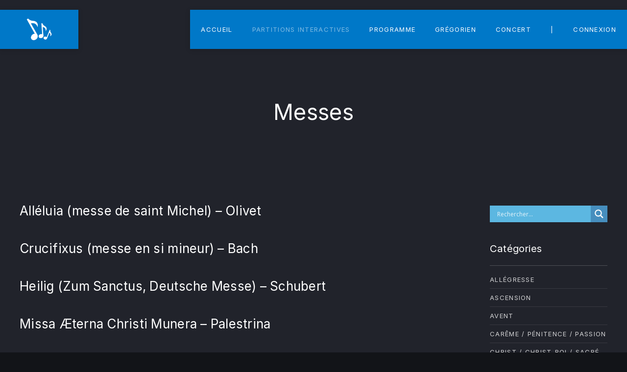

--- FILE ---
content_type: text/html; charset=UTF-8
request_url: https://chef-de-choeur.fr/messes/
body_size: 55773
content:
<!DOCTYPE html><html id="top" lang="fr-FR"><head><meta charset="UTF-8"><meta name="viewport" content="width=device-width, initial-scale=1"><meta name="theme-color" content="#121418"><title>Messes &#8211; Site de Musique sacrée www.chef-de-choeur.fr</title><meta name='robots' content='max-image-preview:large' /><link rel='dns-prefetch' href='//script.metricode.com' /><link rel='dns-prefetch' href='//fonts.googleapis.com' /><link rel="alternate" type="application/rss+xml" title="Site de Musique sacrée www.chef-de-choeur.fr &raquo; Flux" href="https://chef-de-choeur.fr/feed/" /><link rel="alternate" type="application/rss+xml" title="Site de Musique sacrée www.chef-de-choeur.fr &raquo; Flux des commentaires" href="https://chef-de-choeur.fr/comments/feed/" /><link rel="preconnect" href="https://fonts.googleapis.com"><link rel="preconnect" href="https://fonts.gstatic.com" crossorigin><link rel="preload" href="https://fonts.googleapis.com/css2?family=Inter:wght@400;700&amp;family=Inter:wght@300;400;700&amp;display=swap" as="style" crossorigin><style id='wp-img-auto-sizes-contain-inline-css'>img:is([sizes=auto i],[sizes^="auto," i]){contain-intrinsic-size:3000px 1500px}
/*# sourceURL=wp-img-auto-sizes-contain-inline-css */</style><link rel='stylesheet' id='givewp-campaign-blocks-fonts-css' href='https://fonts.googleapis.com/css2?family=Inter%3Awght%40400%3B500%3B600%3B700&#038;display=swap&#038;ver=6.9' media='all' /><link rel='stylesheet' id='google-fonts-css' href='https://fonts.googleapis.com/css2?family=Inter:wght@400;700&#038;family=Inter:wght@300;400;700&#038;display=swap' media='all' crossorigin /><link rel='stylesheet' id='embedpress-css-css' href='https://chef-de-choeur.fr/wp-content/cache/autoptimize/autoptimize_single_a1a7048cd18b9a2a58c7e58210687889.php?ver=1767634073' media='all' /><link rel='stylesheet' id='embedpress-blocks-style-css' href='https://chef-de-choeur.fr/wp-content/cache/autoptimize/autoptimize_single_635a87713bc7ae3b7424f865021a4702.php?ver=1767634073' media='all' /><link rel='stylesheet' id='embedpress-lazy-load-css-css' href='https://chef-de-choeur.fr/wp-content/cache/autoptimize/autoptimize_single_084ca654fe4cc7a7de15d2b3fd40a6d6.php?ver=1767634073' media='all' /><style id='wp-emoji-styles-inline-css'>img.wp-smiley, img.emoji {
		display: inline !important;
		border: none !important;
		box-shadow: none !important;
		height: 1em !important;
		width: 1em !important;
		margin: 0 0.07em !important;
		vertical-align: -0.1em !important;
		background: none !important;
		padding: 0 !important;
	}
/*# sourceURL=wp-emoji-styles-inline-css */</style><link rel='stylesheet' id='wp-block-library-css' href='https://chef-de-choeur.fr/wp-includes/css/dist/block-library/style.min.css?ver=6.9' media='all' /><style id='global-styles-inline-css'>:root{--wp--preset--aspect-ratio--square: 1;--wp--preset--aspect-ratio--4-3: 4/3;--wp--preset--aspect-ratio--3-4: 3/4;--wp--preset--aspect-ratio--3-2: 3/2;--wp--preset--aspect-ratio--2-3: 2/3;--wp--preset--aspect-ratio--16-9: 16/9;--wp--preset--aspect-ratio--9-16: 9/16;--wp--preset--color--black: #000000;--wp--preset--color--cyan-bluish-gray: #abb8c3;--wp--preset--color--white: #ffffff;--wp--preset--color--pale-pink: #f78da7;--wp--preset--color--vivid-red: #cf2e2e;--wp--preset--color--luminous-vivid-orange: #ff6900;--wp--preset--color--luminous-vivid-amber: #fcb900;--wp--preset--color--light-green-cyan: #7bdcb5;--wp--preset--color--vivid-green-cyan: #00d084;--wp--preset--color--pale-cyan-blue: #8ed1fc;--wp--preset--color--vivid-cyan-blue: #0693e3;--wp--preset--color--vivid-purple: #9b51e0;--wp--preset--color--cnt: #ffffff;--wp--preset--color--cnt-ac: #0078c8;--wp--preset--color--cnt-bg: #21232b;--wp--preset--gradient--vivid-cyan-blue-to-vivid-purple: linear-gradient(135deg,rgb(6,147,227) 0%,rgb(155,81,224) 100%);--wp--preset--gradient--light-green-cyan-to-vivid-green-cyan: linear-gradient(135deg,rgb(122,220,180) 0%,rgb(0,208,130) 100%);--wp--preset--gradient--luminous-vivid-amber-to-luminous-vivid-orange: linear-gradient(135deg,rgb(252,185,0) 0%,rgb(255,105,0) 100%);--wp--preset--gradient--luminous-vivid-orange-to-vivid-red: linear-gradient(135deg,rgb(255,105,0) 0%,rgb(207,46,46) 100%);--wp--preset--gradient--very-light-gray-to-cyan-bluish-gray: linear-gradient(135deg,rgb(238,238,238) 0%,rgb(169,184,195) 100%);--wp--preset--gradient--cool-to-warm-spectrum: linear-gradient(135deg,rgb(74,234,220) 0%,rgb(151,120,209) 20%,rgb(207,42,186) 40%,rgb(238,44,130) 60%,rgb(251,105,98) 80%,rgb(254,248,76) 100%);--wp--preset--gradient--blush-light-purple: linear-gradient(135deg,rgb(255,206,236) 0%,rgb(152,150,240) 100%);--wp--preset--gradient--blush-bordeaux: linear-gradient(135deg,rgb(254,205,165) 0%,rgb(254,45,45) 50%,rgb(107,0,62) 100%);--wp--preset--gradient--luminous-dusk: linear-gradient(135deg,rgb(255,203,112) 0%,rgb(199,81,192) 50%,rgb(65,88,208) 100%);--wp--preset--gradient--pale-ocean: linear-gradient(135deg,rgb(255,245,203) 0%,rgb(182,227,212) 50%,rgb(51,167,181) 100%);--wp--preset--gradient--electric-grass: linear-gradient(135deg,rgb(202,248,128) 0%,rgb(113,206,126) 100%);--wp--preset--gradient--midnight: linear-gradient(135deg,rgb(2,3,129) 0%,rgb(40,116,252) 100%);--wp--preset--gradient--primary: linear-gradient(135deg, #ffffff 0%, #0078c8 100%);--wp--preset--gradient--secondary: linear-gradient(135deg, #21232b 0%, #0078c8 100%);--wp--preset--gradient--o-blue-f-lilac: linear-gradient(135deg, #001432 0%, #8c64a0 100%);--wp--preset--gradient--p-indigo-re-blue: linear-gradient(135deg, #321464 0%, #32c8c8 100%);--wp--preset--gradient--c-blue-v-red: linear-gradient(135deg, #0f3c82 0%, #ff508c 100%);--wp--preset--gradient--r-violet-l-floral: linear-gradient(135deg, #3c2864 0%, #b978eb 100%);--wp--preset--gradient--s-violet-s-brown: linear-gradient(135deg, #462878 0%, #faaa78 100%);--wp--preset--gradient--g-grape-tumbleweed: linear-gradient(135deg, #b496be 0%, #e6b496 100%);--wp--preset--gradient--l-salmon-t-orange: linear-gradient(135deg, #fab496 0%, #f05050 100%);--wp--preset--gradient--l-salmon-r-crayola: linear-gradient(135deg, #fab496 0%, #fa0a4b 100%);--wp--preset--gradient--o-soda-a-tangerine: linear-gradient(135deg, #ff4b32 0%, #ff9664 100%);--wp--preset--gradient--r-salsa-carmine: linear-gradient(135deg, #e14b4b 0%, #960019 100%);--wp--preset--gradient--b-shimmer-s-cadet: linear-gradient(135deg, #c84b55 0%, #323264 100%);--wp--preset--gradient--cream-d-rose: linear-gradient(135deg, #fafac8 0%, #c80064 100%);--wp--preset--gradient--ly-crayola-a-green: linear-gradient(135deg, #fafaaf 0%, #c8c832 100%);--wp--preset--gradient--p-crayola-bronze: linear-gradient(135deg, #fac896 0%, #c87d32 100%);--wp--preset--gradient--seashell-u-blue: linear-gradient(135deg, #fff0eb 0%, #afe1fa 100%);--wp--preset--gradient--w-blue-y-c-blue: linear-gradient(135deg, #9bafd7 0%, #0f3c82 100%);--wp--preset--gradient--s-cadet-p-navy: linear-gradient(135deg, #23234b 0%, #4b4b7d 100%);--wp--preset--gradient--vs-blue-azure: linear-gradient(135deg, #00c8fa 0%, #007dfa 100%);--wp--preset--gradient--s-green-d-blue: linear-gradient(135deg, #28f08c 0%, #0096fa 100%);--wp--preset--gradient--blond-verdigris: linear-gradient(135deg, #fff5c8 0%, #32afaf 100%);--wp--preset--gradient--mb-green-i-dye: linear-gradient(135deg, #7de1c8 0%, #0a5078 100%);--wp--preset--gradient--emerald-dj-green: linear-gradient(135deg, #4bc87d 0%, #004b4b 100%);--wp--preset--gradient--alabaster-d-green-x-11: linear-gradient(135deg, #e1e1d2 0%, #196400 100%);--wp--preset--gradient--b-powder-ch-pink: linear-gradient(135deg, #fafaf6 0%, #e1d2c8 100%);--wp--preset--gradient--cinereous-d-liver: linear-gradient(135deg, #967d73 0%, #4b4141 100%);--wp--preset--gradient--re-blue-fuchsia: linear-gradient(135deg, #00e1e1 0%, #fa00fa 100%);--wp--preset--gradient--m-crayola-f-crayola-sp-blue: linear-gradient(135deg, #f0c864 0%, #c850c8 50%, #28287d 100%);--wp--preset--gradient--p-indigo-c-satin-g-crayola: linear-gradient(135deg, #321964 0%, #c8647d 50%, #fac87d 100%);--wp--preset--gradient--u-blue-g-blue-b-pink: linear-gradient(135deg, #afe1fa 0%, #2364aa 50%, #ff4b7d 100%);--wp--preset--gradient--white-g-white: linear-gradient(135deg, #ffffff 0%, #eeeef2 100%);--wp--preset--gradient--cultured-l-gray: linear-gradient(135deg, #f8f8fa 0%, #c8c8d0 100%);--wp--preset--gradient--g-white-r-silver: linear-gradient(135deg, #eeeef2 0%, #828291 100%);--wp--preset--gradient--l-gray-independence: linear-gradient(135deg, #c8c8d0 0%, #5a5a69 100%);--wp--preset--gradient--r-silver-r-black: linear-gradient(135deg, #828291 0%, #323241 100%);--wp--preset--font-size--small: 13px;--wp--preset--font-size--medium: 20px;--wp--preset--font-size--large: 36px;--wp--preset--font-size--x-large: 42px;--wp--preset--font-size--xlarge: 24px;--wp--preset--font-size--xxlarge: 28px;--wp--preset--font-size--huge: 32px;--wp--preset--font-size--gigantic: 64px;--wp--preset--spacing--20: 0.44rem;--wp--preset--spacing--30: 0.67rem;--wp--preset--spacing--40: 1rem;--wp--preset--spacing--50: 1.5rem;--wp--preset--spacing--60: 2.25rem;--wp--preset--spacing--70: 3.38rem;--wp--preset--spacing--80: 5.06rem;--wp--preset--spacing--1-px: 1px;--wp--preset--spacing--xxsmall: 0.3125rem;--wp--preset--spacing--xsmall: 0.625rem;--wp--preset--spacing--small: 1.25rem;--wp--preset--spacing--medium: 2.5rem;--wp--preset--spacing--large: 3.75rem;--wp--preset--spacing--xlarge: 5rem;--wp--preset--spacing--xxlarge: 7.5rem;--wp--preset--spacing--xxxlarge: 10rem;--wp--preset--shadow--natural: 6px 6px 9px rgba(0, 0, 0, 0.2);--wp--preset--shadow--deep: 12px 12px 50px rgba(0, 0, 0, 0.4);--wp--preset--shadow--sharp: 6px 6px 0px rgba(0, 0, 0, 0.2);--wp--preset--shadow--outlined: 6px 6px 0px -3px rgb(255, 255, 255), 6px 6px rgb(0, 0, 0);--wp--preset--shadow--crisp: 6px 6px 0px rgb(0, 0, 0);}:root { --wp--style--global--content-size: 1280px;--wp--style--global--wide-size: 1360px; }:where(body) { margin: 0; }.wp-site-blocks > .alignleft { float: left; margin-right: 2em; }.wp-site-blocks > .alignright { float: right; margin-left: 2em; }.wp-site-blocks > .aligncenter { justify-content: center; margin-left: auto; margin-right: auto; }:where(.wp-site-blocks) > * { margin-block-start: 2.5rem; margin-block-end: 0; }:where(.wp-site-blocks) > :first-child { margin-block-start: 0; }:where(.wp-site-blocks) > :last-child { margin-block-end: 0; }:root { --wp--style--block-gap: 2.5rem; }:root :where(.is-layout-flow) > :first-child{margin-block-start: 0;}:root :where(.is-layout-flow) > :last-child{margin-block-end: 0;}:root :where(.is-layout-flow) > *{margin-block-start: 2.5rem;margin-block-end: 0;}:root :where(.is-layout-constrained) > :first-child{margin-block-start: 0;}:root :where(.is-layout-constrained) > :last-child{margin-block-end: 0;}:root :where(.is-layout-constrained) > *{margin-block-start: 2.5rem;margin-block-end: 0;}:root :where(.is-layout-flex){gap: 2.5rem;}:root :where(.is-layout-grid){gap: 2.5rem;}.is-layout-flow > .alignleft{float: left;margin-inline-start: 0;margin-inline-end: 2em;}.is-layout-flow > .alignright{float: right;margin-inline-start: 2em;margin-inline-end: 0;}.is-layout-flow > .aligncenter{margin-left: auto !important;margin-right: auto !important;}.is-layout-constrained > .alignleft{float: left;margin-inline-start: 0;margin-inline-end: 2em;}.is-layout-constrained > .alignright{float: right;margin-inline-start: 2em;margin-inline-end: 0;}.is-layout-constrained > .aligncenter{margin-left: auto !important;margin-right: auto !important;}.is-layout-constrained > :where(:not(.alignleft):not(.alignright):not(.alignfull)){max-width: var(--wp--style--global--content-size);margin-left: auto !important;margin-right: auto !important;}.is-layout-constrained > .alignwide{max-width: var(--wp--style--global--wide-size);}body .is-layout-flex{display: flex;}.is-layout-flex{flex-wrap: wrap;align-items: center;}.is-layout-flex > :is(*, div){margin: 0;}body .is-layout-grid{display: grid;}.is-layout-grid > :is(*, div){margin: 0;}body{padding-top: 0px;padding-right: 0px;padding-bottom: 0px;padding-left: 0px;}a:where(:not(.wp-element-button)){text-decoration: underline;}:root :where(.wp-element-button, .wp-block-button__link){background-color: #32373c;border-width: 0;color: #fff;font-family: inherit;font-size: inherit;font-style: inherit;font-weight: inherit;letter-spacing: inherit;line-height: inherit;padding-top: calc(0.667em + 2px);padding-right: calc(1.333em + 2px);padding-bottom: calc(0.667em + 2px);padding-left: calc(1.333em + 2px);text-decoration: none;text-transform: inherit;}.has-black-color{color: var(--wp--preset--color--black) !important;}.has-cyan-bluish-gray-color{color: var(--wp--preset--color--cyan-bluish-gray) !important;}.has-white-color{color: var(--wp--preset--color--white) !important;}.has-pale-pink-color{color: var(--wp--preset--color--pale-pink) !important;}.has-vivid-red-color{color: var(--wp--preset--color--vivid-red) !important;}.has-luminous-vivid-orange-color{color: var(--wp--preset--color--luminous-vivid-orange) !important;}.has-luminous-vivid-amber-color{color: var(--wp--preset--color--luminous-vivid-amber) !important;}.has-light-green-cyan-color{color: var(--wp--preset--color--light-green-cyan) !important;}.has-vivid-green-cyan-color{color: var(--wp--preset--color--vivid-green-cyan) !important;}.has-pale-cyan-blue-color{color: var(--wp--preset--color--pale-cyan-blue) !important;}.has-vivid-cyan-blue-color{color: var(--wp--preset--color--vivid-cyan-blue) !important;}.has-vivid-purple-color{color: var(--wp--preset--color--vivid-purple) !important;}.has-cnt-color{color: var(--wp--preset--color--cnt) !important;}.has-cnt-ac-color{color: var(--wp--preset--color--cnt-ac) !important;}.has-cnt-bg-color{color: var(--wp--preset--color--cnt-bg) !important;}.has-black-background-color{background-color: var(--wp--preset--color--black) !important;}.has-cyan-bluish-gray-background-color{background-color: var(--wp--preset--color--cyan-bluish-gray) !important;}.has-white-background-color{background-color: var(--wp--preset--color--white) !important;}.has-pale-pink-background-color{background-color: var(--wp--preset--color--pale-pink) !important;}.has-vivid-red-background-color{background-color: var(--wp--preset--color--vivid-red) !important;}.has-luminous-vivid-orange-background-color{background-color: var(--wp--preset--color--luminous-vivid-orange) !important;}.has-luminous-vivid-amber-background-color{background-color: var(--wp--preset--color--luminous-vivid-amber) !important;}.has-light-green-cyan-background-color{background-color: var(--wp--preset--color--light-green-cyan) !important;}.has-vivid-green-cyan-background-color{background-color: var(--wp--preset--color--vivid-green-cyan) !important;}.has-pale-cyan-blue-background-color{background-color: var(--wp--preset--color--pale-cyan-blue) !important;}.has-vivid-cyan-blue-background-color{background-color: var(--wp--preset--color--vivid-cyan-blue) !important;}.has-vivid-purple-background-color{background-color: var(--wp--preset--color--vivid-purple) !important;}.has-cnt-background-color{background-color: var(--wp--preset--color--cnt) !important;}.has-cnt-ac-background-color{background-color: var(--wp--preset--color--cnt-ac) !important;}.has-cnt-bg-background-color{background-color: var(--wp--preset--color--cnt-bg) !important;}.has-black-border-color{border-color: var(--wp--preset--color--black) !important;}.has-cyan-bluish-gray-border-color{border-color: var(--wp--preset--color--cyan-bluish-gray) !important;}.has-white-border-color{border-color: var(--wp--preset--color--white) !important;}.has-pale-pink-border-color{border-color: var(--wp--preset--color--pale-pink) !important;}.has-vivid-red-border-color{border-color: var(--wp--preset--color--vivid-red) !important;}.has-luminous-vivid-orange-border-color{border-color: var(--wp--preset--color--luminous-vivid-orange) !important;}.has-luminous-vivid-amber-border-color{border-color: var(--wp--preset--color--luminous-vivid-amber) !important;}.has-light-green-cyan-border-color{border-color: var(--wp--preset--color--light-green-cyan) !important;}.has-vivid-green-cyan-border-color{border-color: var(--wp--preset--color--vivid-green-cyan) !important;}.has-pale-cyan-blue-border-color{border-color: var(--wp--preset--color--pale-cyan-blue) !important;}.has-vivid-cyan-blue-border-color{border-color: var(--wp--preset--color--vivid-cyan-blue) !important;}.has-vivid-purple-border-color{border-color: var(--wp--preset--color--vivid-purple) !important;}.has-cnt-border-color{border-color: var(--wp--preset--color--cnt) !important;}.has-cnt-ac-border-color{border-color: var(--wp--preset--color--cnt-ac) !important;}.has-cnt-bg-border-color{border-color: var(--wp--preset--color--cnt-bg) !important;}.has-vivid-cyan-blue-to-vivid-purple-gradient-background{background: var(--wp--preset--gradient--vivid-cyan-blue-to-vivid-purple) !important;}.has-light-green-cyan-to-vivid-green-cyan-gradient-background{background: var(--wp--preset--gradient--light-green-cyan-to-vivid-green-cyan) !important;}.has-luminous-vivid-amber-to-luminous-vivid-orange-gradient-background{background: var(--wp--preset--gradient--luminous-vivid-amber-to-luminous-vivid-orange) !important;}.has-luminous-vivid-orange-to-vivid-red-gradient-background{background: var(--wp--preset--gradient--luminous-vivid-orange-to-vivid-red) !important;}.has-very-light-gray-to-cyan-bluish-gray-gradient-background{background: var(--wp--preset--gradient--very-light-gray-to-cyan-bluish-gray) !important;}.has-cool-to-warm-spectrum-gradient-background{background: var(--wp--preset--gradient--cool-to-warm-spectrum) !important;}.has-blush-light-purple-gradient-background{background: var(--wp--preset--gradient--blush-light-purple) !important;}.has-blush-bordeaux-gradient-background{background: var(--wp--preset--gradient--blush-bordeaux) !important;}.has-luminous-dusk-gradient-background{background: var(--wp--preset--gradient--luminous-dusk) !important;}.has-pale-ocean-gradient-background{background: var(--wp--preset--gradient--pale-ocean) !important;}.has-electric-grass-gradient-background{background: var(--wp--preset--gradient--electric-grass) !important;}.has-midnight-gradient-background{background: var(--wp--preset--gradient--midnight) !important;}.has-primary-gradient-background{background: var(--wp--preset--gradient--primary) !important;}.has-secondary-gradient-background{background: var(--wp--preset--gradient--secondary) !important;}.has-o-blue-f-lilac-gradient-background{background: var(--wp--preset--gradient--o-blue-f-lilac) !important;}.has-p-indigo-re-blue-gradient-background{background: var(--wp--preset--gradient--p-indigo-re-blue) !important;}.has-c-blue-v-red-gradient-background{background: var(--wp--preset--gradient--c-blue-v-red) !important;}.has-r-violet-l-floral-gradient-background{background: var(--wp--preset--gradient--r-violet-l-floral) !important;}.has-s-violet-s-brown-gradient-background{background: var(--wp--preset--gradient--s-violet-s-brown) !important;}.has-g-grape-tumbleweed-gradient-background{background: var(--wp--preset--gradient--g-grape-tumbleweed) !important;}.has-l-salmon-t-orange-gradient-background{background: var(--wp--preset--gradient--l-salmon-t-orange) !important;}.has-l-salmon-r-crayola-gradient-background{background: var(--wp--preset--gradient--l-salmon-r-crayola) !important;}.has-o-soda-a-tangerine-gradient-background{background: var(--wp--preset--gradient--o-soda-a-tangerine) !important;}.has-r-salsa-carmine-gradient-background{background: var(--wp--preset--gradient--r-salsa-carmine) !important;}.has-b-shimmer-s-cadet-gradient-background{background: var(--wp--preset--gradient--b-shimmer-s-cadet) !important;}.has-cream-d-rose-gradient-background{background: var(--wp--preset--gradient--cream-d-rose) !important;}.has-ly-crayola-a-green-gradient-background{background: var(--wp--preset--gradient--ly-crayola-a-green) !important;}.has-p-crayola-bronze-gradient-background{background: var(--wp--preset--gradient--p-crayola-bronze) !important;}.has-seashell-u-blue-gradient-background{background: var(--wp--preset--gradient--seashell-u-blue) !important;}.has-w-blue-y-c-blue-gradient-background{background: var(--wp--preset--gradient--w-blue-y-c-blue) !important;}.has-s-cadet-p-navy-gradient-background{background: var(--wp--preset--gradient--s-cadet-p-navy) !important;}.has-vs-blue-azure-gradient-background{background: var(--wp--preset--gradient--vs-blue-azure) !important;}.has-s-green-d-blue-gradient-background{background: var(--wp--preset--gradient--s-green-d-blue) !important;}.has-blond-verdigris-gradient-background{background: var(--wp--preset--gradient--blond-verdigris) !important;}.has-mb-green-i-dye-gradient-background{background: var(--wp--preset--gradient--mb-green-i-dye) !important;}.has-emerald-dj-green-gradient-background{background: var(--wp--preset--gradient--emerald-dj-green) !important;}.has-alabaster-d-green-x-11-gradient-background{background: var(--wp--preset--gradient--alabaster-d-green-x-11) !important;}.has-b-powder-ch-pink-gradient-background{background: var(--wp--preset--gradient--b-powder-ch-pink) !important;}.has-cinereous-d-liver-gradient-background{background: var(--wp--preset--gradient--cinereous-d-liver) !important;}.has-re-blue-fuchsia-gradient-background{background: var(--wp--preset--gradient--re-blue-fuchsia) !important;}.has-m-crayola-f-crayola-sp-blue-gradient-background{background: var(--wp--preset--gradient--m-crayola-f-crayola-sp-blue) !important;}.has-p-indigo-c-satin-g-crayola-gradient-background{background: var(--wp--preset--gradient--p-indigo-c-satin-g-crayola) !important;}.has-u-blue-g-blue-b-pink-gradient-background{background: var(--wp--preset--gradient--u-blue-g-blue-b-pink) !important;}.has-white-g-white-gradient-background{background: var(--wp--preset--gradient--white-g-white) !important;}.has-cultured-l-gray-gradient-background{background: var(--wp--preset--gradient--cultured-l-gray) !important;}.has-g-white-r-silver-gradient-background{background: var(--wp--preset--gradient--g-white-r-silver) !important;}.has-l-gray-independence-gradient-background{background: var(--wp--preset--gradient--l-gray-independence) !important;}.has-r-silver-r-black-gradient-background{background: var(--wp--preset--gradient--r-silver-r-black) !important;}.has-small-font-size{font-size: var(--wp--preset--font-size--small) !important;}.has-medium-font-size{font-size: var(--wp--preset--font-size--medium) !important;}.has-large-font-size{font-size: var(--wp--preset--font-size--large) !important;}.has-x-large-font-size{font-size: var(--wp--preset--font-size--x-large) !important;}.has-xlarge-font-size{font-size: var(--wp--preset--font-size--xlarge) !important;}.has-xxlarge-font-size{font-size: var(--wp--preset--font-size--xxlarge) !important;}.has-huge-font-size{font-size: var(--wp--preset--font-size--huge) !important;}.has-gigantic-font-size{font-size: var(--wp--preset--font-size--gigantic) !important;}
/*# sourceURL=global-styles-inline-css */</style><link rel='stylesheet' id='font-awesome-css' href='https://chef-de-choeur.fr/wp-content/plugins/post-list-designer-pro/assets/css/font-awesome.min.css?ver=1.3.4' media='all' /><link rel='stylesheet' id='pldp-public-style-css' href='https://chef-de-choeur.fr/wp-content/cache/autoptimize/autoptimize_single_2b00538c15a44e3e223a6c47defcb932.php?ver=1.3.4' media='all' /><link rel='stylesheet' id='woocommerce-layout-css' href='https://chef-de-choeur.fr/wp-content/cache/autoptimize/autoptimize_single_e98f5279cacaef826050eb2595082e77.php?ver=10.4.3' media='all' /><link rel='stylesheet' id='woocommerce-smallscreen-css' href='https://chef-de-choeur.fr/wp-content/cache/autoptimize/autoptimize_single_59d266c0ea580aae1113acb3761f7ad5.php?ver=10.4.3' media='only screen and (max-width: 768px)' /><link rel='stylesheet' id='woocommerce-general-css' href='https://chef-de-choeur.fr/wp-content/cache/autoptimize/autoptimize_single_0a5cfa15a1c3bce6319a071a84e71e83.php?ver=10.4.3' media='all' /><style id='woocommerce-inline-inline-css'>.woocommerce form .form-row .required { visibility: visible; }
/*# sourceURL=woocommerce-inline-inline-css */</style><link rel='stylesheet' id='give-styles-css' href='https://chef-de-choeur.fr/wp-content/cache/autoptimize/autoptimize_single_2f8750849b08a4c206b2a4791b458662.php?ver=4.13.2' media='all' /><link rel='stylesheet' id='give-donation-summary-style-frontend-css' href='https://chef-de-choeur.fr/wp-content/cache/autoptimize/autoptimize_single_252c9c41e2e9cf69377a34e438d440fa.php?ver=4.13.2' media='all' /><link rel='stylesheet' id='givewp-design-system-foundation-css' href='https://chef-de-choeur.fr/wp-content/cache/autoptimize/autoptimize_single_9720a266b621eb4d900f3faeb2a98f87.php?ver=1.2.0' media='all' /><style id='muse-properties-inline-css'>:root { --fy--font-primary: Inter, Arial, Helvetica, sans-serif;--fy--font-secondary: Inter, Arial, Helvetica, sans-serif;--fy--font-size-base: 16px;--fy--font-weight: 300;--fy--letter-spacing: 0.025em;--fy--text-transform: none;--fy--line-height: 1.7;--fy--font-navigation: Inter, Arial, Helvetica, sans-serif;--fy--font-size-navigation: 13px;--fy--font-weight-navigation: 400;--fy--letter-spacing-navigation: 0.1em;--fy--text-transform-navigation: uppercase;--fy--font-size-heading: 16px;--fy--font-weight-heading: 400;--fy--letter-spacing-heading: 0.010em;--fy--text-transform-heading: none;--fy--font-button: Inter, Arial, Helvetica, sans-serif;--fy--font-size-button: 14px;--fy--font-weight-button: 400;--fy--letter-spacing-button: 0.1em;--fy--text-transform-button: uppercase;--fy--loading-color: #ffffff;--fy--loading-color-accent: #21232b;--fy--loading-color-background: #21232b;--fy--pattern: dots-01-02-iso;--fy--pattern-color: #21232b;--fy--pattern-opacity: 20%;--fy--border-width: 2px;--fy--border-radius: 2px;--fy--border-pattern: askew;--fy--background-color: #121418;--fy--background-overlay-color: #121418;--fy--background-overlay-color--rgb: 18,20,24;--fy--background-overlay-opacity: 70%;--fy--background-pattern: none;--fy--background-pattern-color: #121418;--fy--background-pattern-opacity: 20%;--fy--logo-padding: 0;--fy--logo-color: #ffffff;--fy--logo-color-background: #0078c8;--fy--logo-color-background-opacity: 100%;--fy--header-padding: 20px;--fy--header-color: #ffffff;--fy--header-color-accent: #0078c8;--fy--header-color-background: #21232b;--fy--header-color-background--rgb: 33,35,43;--fy--header-color-background-opacity: 0%;--fy--navigation-color: #ffffff;--fy--navigation-color-accent: #ffffff;--fy--navigation-color-background: #0078c8;--fy--navigation-color-background--rgb: 0,120,200;--fy--navigation-color-background-opacity: 100%;--fy--navigation-sub-color: #363840;--fy--navigation-sub-color-accent: #0078c8;--fy--navigation-sub-color-background: #ffffff;--fy--navigation-mobile-color: #ffffff;--fy--navigation-mobile-color-accent: #ffffff;--fy--navigation-mobile-color-background: #0078c8;--fy--navigation-mobile-overlay-color: #121418;--fy--navigation-mobile-overlay-color--rgb: 18,20,24;--fy--navigation-mobile-overlay-opacity: 95;--fy--slideshow-color: #ffffff;--fy--slideshow-color-accent: #0078c8;--fy--slideshow-color-background: #363840;--fy--slideshow-color-background-opacity: 100%;--fy--slideshow-font-multiplier: 1.4;--fy--slideshow-slide-overlay-color: #363840;--fy--slideshow-slide-overlay-color-opacity: 70%;--fy--slideshow-slide-image-size: cover;--fy--slideshow-slide-image-position-x: center;--fy--slideshow-slide-image-position-y: center;--fy--slideshow-slides-gutter: 1px;--fy--slideshow-speed: 600ms;--fy--carousel-color: #ffffff;--fy--carousel-color-accent: #c87864;--fy--carousel-color-background: #0078c8;--fy--heading-color: #ffffff;--fy--heading-color-accent: #64aadc;--fy--heading-color-background: #21232b;--fy--heading-color-background--rgb: 33,35,43;--fy--heading-color-background-opacity: 100%;--fy--heading-font-multiplier: 1.4;--fy--heading-background-overlay-color: #21232b;--fy--heading-background-overlay-color--rgb: 33,35,43;--fy--heading-background-overlay-opacity: 80%;--fy--heading-background-image-size: cover;--fy--heading-background-image-position-x: center;--fy--heading-background-image-position-y: center;--fy--about-color: #ffffff;--fy--about-color-accent: #0078c8;--fy--about-color-background: #21232b;--fy--content-color: #ffffff;--fy--content-color--rgb: 255,255,255;--fy--content-color-opacity: 80%;--fy--content-color-accent: #0078c8;--fy--content-color-accent--rgb: 0,120,200;--fy--content-color-background: #21232b;--fy--image-overlay-color: #32363c;--fy--image-overlay-color--rgb: 50,54,60;--fy--image-overlay-opacity: 50%;--fy--post-color: #ffffff;--fy--post-color--rgb: 255,255,255;--fy--post-color-opacity: 100%;--fy--post-color-accent: #c87864;--fy--post-color-background: #363840;--fy--post-gutter: 40px;--fy--category-color: #ffffff;--fy--category-color-accent: #c87864;--fy--category-color-background: #363840;--fy--newsletter-color: #ffffff;--fy--newsletter-color-accent: indianred;--fy--newsletter-color-background: #21232b;--fy--footer-color: #ffffff;--fy--footer-color--rgb: 255,255,255;--fy--footer-color-opacity: 60%;--fy--footer-color-accent: #0078c8;--fy--footer-color-background: #121418;--fy--footer-color-background-opacity: 100%;--fy--call-to-action-color: #ffffff;--fy--call-to-action-color-accent: #c87864;--fy--call-to-action-color-background: #3c404e;--fy--lightbox-color: #ffffff;--fy--lightbox-color-background: #121418;--fy--lightbox-color-background--rgb: 18,20,24;--fy--lightbox-color-background-opacity: 95%;--fy--error-color: #c84650;--fy--success-color: #3c9678;--fy--font-size--xxsmall: 0.75rem;--fy--font-size--xsmall: 0.875rem;--fy--font-size--small: 0.9375rem;--fy--font-size: 1rem;--fy--font-size--large: 1.0625rem;--fy--font-size--xlarge: 1.125rem;--fy--font-size--xxlarge: 1.25rem;--fy--font-size--large--fluid: clamp(var(--fy--font-size, 1rem), calc(1rem + 1vw), var(--fy--font-size--large, 1.0625rem));--fy--font-size--xlarge--fluid: clamp(var(--fy--font-size--large, 1.0625rem), calc(1rem + 1vw), var(--fy--font-size--xlarge, 1.125rem));--fy--font-size--xxlarge--fluid: clamp(var(--fy--font-size--xlarge, 1.125rem), calc(1rem + 1vw), var(--fy--font-size--xxlarge, 1.25rem));--fy--line-height--small: calc(var(--fy--line-height, 1.7) - 0.2);--fy--line-height--xsmall: calc(var(--fy--line-height, 1.7) - 0.4);--fy--line-height--xxsmall: calc(var(--fy--line-height, 1.7) - 0.6);--fy--heading--font-size: var(--fy--font-size-heading, 1rem);--fy--heading--line-height: var(--fy--line-height-heading, 1.3);--fy--heading--font-size--h1: calc(var(--fy--heading--font-size--h2, 2.011rem) * var(--fy--font-scale, 1.150));--fy--heading--font-size--h1--fluid: clamp(var(--fy--heading--font-size--h4, 1.521rem), calc(1rem + 2vw), var(--fy--heading--font-size--h1, 2.313rem));--fy--heading--font-size--h2: calc(var(--fy--heading--font-size--h3, 1.749rem) * var(--fy--font-scale, 1.150));--fy--heading--font-size--h2--fluid: clamp(var(--fy--heading--font-size--h5, 1.322rem), calc(1rem + 1.75vw), var(--fy--heading--font-size--h2, 2.011rem));--fy--heading--font-size--h3: calc(var(--fy--heading--font-size--h4, 1.521rem) * var(--fy--font-scale, 1.150));--fy--heading--font-size--h3--fluid: clamp(var(--fy--heading--font-size--h6, 1.15rem), calc(1rem + 1.5vw), var(--fy--heading--font-size--h3, 1.749rem));--fy--heading--font-size--h4: calc(var(--fy--heading--font-size--h5, 1.322rem) * var(--fy--font-scale, 1.150));--fy--heading--font-size--h4--fluid: clamp(var(--fy--font-size--large, 1.0625rem), calc(1rem + 1.25vw), var(--fy--heading--font-size--h4, 1.521rem));--fy--heading--font-size--h5: calc(var(--fy--heading--font-size--h6, 1.15rem) * var(--fy--font-scale, 1.150));--fy--heading--font-size--h5--fluid: clamp(var(--fy--font-size, 1rem), calc(1rem + 1.25vw), var(--fy--heading--font-size--h5, 1.322rem));--fy--heading--font-size--h6: calc(var(--fy--heading--font-size, 1rem) * var(--fy--font-scale, 1.150));--fy--heading--font-size--h6--fluid: clamp(var(--fy--heading--font-size, 1rem), calc(1rem + 1.25vw), var(--fy--heading--font-size--h6, 1.15rem));--fy--dropcap-size: 3.25em;--fy--post-container-gap: 20px; }
/*# sourceURL=muse-properties-inline-css */</style><link rel='stylesheet' id='muse-css' href='https://chef-de-choeur.fr/wp-content/cache/autoptimize/autoptimize_single_1ef3fda6d2cf280a51aed53b7986e606.php?ver=1768947618' media='all' /><link rel='stylesheet' id='wpdreams-asl-basic-css' href='https://chef-de-choeur.fr/wp-content/cache/autoptimize/autoptimize_single_0c80eea46a2695f4a89f7e8df5b4b94c.php?ver=4.13.4' media='all' /><style id='wpdreams-asl-basic-inline-css'>div[id*='ajaxsearchlitesettings'].searchsettings .asl_option_inner label {
						font-size: 0px !important;
						color: rgba(0, 0, 0, 0);
					}
					div[id*='ajaxsearchlitesettings'].searchsettings .asl_option_inner label:after {
						font-size: 11px !important;
						position: absolute;
						top: 0;
						left: 0;
						z-index: 1;
					}
					.asl_w_container {
						width: 100%;
						margin: 0px 0px 0px 0px;
						min-width: 200px;
					}
					div[id*='ajaxsearchlite'].asl_m {
						width: 100%;
					}
					div[id*='ajaxsearchliteres'].wpdreams_asl_results div.resdrg span.highlighted {
						font-weight: bold;
						color: rgba(217, 49, 43, 1);
						background-color: rgba(238, 238, 238, 1);
					}
					div[id*='ajaxsearchliteres'].wpdreams_asl_results .results img.asl_image {
						width: 70px;
						height: 70px;
						object-fit: cover;
					}
					div[id*='ajaxsearchlite'].asl_r .results {
						max-height: none;
					}
					div[id*='ajaxsearchlite'].asl_r {
						position: absolute;
					}
				
						div.asl_r.asl_w.vertical .results .item::after {
							display: block;
							position: absolute;
							bottom: 0;
							content: '';
							height: 1px;
							width: 100%;
							background: #D8D8D8;
						}
						div.asl_r.asl_w.vertical .results .item.asl_last_item::after {
							display: none;
						}
					
/*# sourceURL=wpdreams-asl-basic-inline-css */</style><link rel='stylesheet' id='wpdreams-asl-instance-css' href='https://chef-de-choeur.fr/wp-content/cache/autoptimize/autoptimize_single_eaa3d47e338ec9d35369b1555225d3d5.php?ver=4.13.4' media='all' /><link rel='stylesheet' id='taxopress-frontend-css-css' href='https://chef-de-choeur.fr/wp-content/cache/autoptimize/autoptimize_single_6a0279ebd08cb8787e00b98b4663954c.php?ver=3.43.0' media='all' /><link rel='stylesheet' id='muse-child-css' href='https://chef-de-choeur.fr/wp-content/themes/muse-child/style.css?ver=1.0.0' media='all' /><link rel='stylesheet' id='muse-shop-css' href='https://chef-de-choeur.fr/wp-content/cache/autoptimize/autoptimize_single_7f6062900368687408958f64836c11f4.php?ver=1768947618' media='all' /><link rel='stylesheet' id='um_modal-css' href='https://chef-de-choeur.fr/wp-content/plugins/ultimate-member/assets/css/um-modal.min.css?ver=2.11.1' media='all' /><link rel='stylesheet' id='um_ui-css' href='https://chef-de-choeur.fr/wp-content/plugins/ultimate-member/assets/libs/jquery-ui/jquery-ui.min.css?ver=1.13.2' media='all' /><link rel='stylesheet' id='um_tipsy-css' href='https://chef-de-choeur.fr/wp-content/plugins/ultimate-member/assets/libs/tipsy/tipsy.min.css?ver=1.0.0a' media='all' /><link rel='stylesheet' id='um_raty-css' href='https://chef-de-choeur.fr/wp-content/plugins/ultimate-member/assets/libs/raty/um-raty.min.css?ver=2.6.0' media='all' /><link rel='stylesheet' id='select2-css' href='https://chef-de-choeur.fr/wp-content/plugins/ultimate-member/assets/libs/select2/select2.min.css?ver=4.0.13' media='all' /><link rel='stylesheet' id='um_fileupload-css' href='https://chef-de-choeur.fr/wp-content/plugins/ultimate-member/assets/css/um-fileupload.min.css?ver=2.11.1' media='all' /><link rel='stylesheet' id='um_confirm-css' href='https://chef-de-choeur.fr/wp-content/plugins/ultimate-member/assets/libs/um-confirm/um-confirm.min.css?ver=1.0' media='all' /><link rel='stylesheet' id='um_datetime-css' href='https://chef-de-choeur.fr/wp-content/plugins/ultimate-member/assets/libs/pickadate/default.min.css?ver=3.6.2' media='all' /><link rel='stylesheet' id='um_datetime_date-css' href='https://chef-de-choeur.fr/wp-content/plugins/ultimate-member/assets/libs/pickadate/default.date.min.css?ver=3.6.2' media='all' /><link rel='stylesheet' id='um_datetime_time-css' href='https://chef-de-choeur.fr/wp-content/plugins/ultimate-member/assets/libs/pickadate/default.time.min.css?ver=3.6.2' media='all' /><link rel='stylesheet' id='um_fonticons_ii-css' href='https://chef-de-choeur.fr/wp-content/plugins/ultimate-member/assets/libs/legacy/fonticons/fonticons-ii.min.css?ver=2.11.1' media='all' /><link rel='stylesheet' id='um_fonticons_fa-css' href='https://chef-de-choeur.fr/wp-content/plugins/ultimate-member/assets/libs/legacy/fonticons/fonticons-fa.min.css?ver=2.11.1' media='all' /><link rel='stylesheet' id='um_fontawesome-css' href='https://chef-de-choeur.fr/wp-content/plugins/ultimate-member/assets/css/um-fontawesome.min.css?ver=6.5.2' media='all' /><link rel='stylesheet' id='um_common-css' href='https://chef-de-choeur.fr/wp-content/plugins/ultimate-member/assets/css/common.min.css?ver=2.11.1' media='all' /><link rel='stylesheet' id='um_responsive-css' href='https://chef-de-choeur.fr/wp-content/plugins/ultimate-member/assets/css/um-responsive.min.css?ver=2.11.1' media='all' /><link rel='stylesheet' id='um_styles-css' href='https://chef-de-choeur.fr/wp-content/plugins/ultimate-member/assets/css/um-styles.min.css?ver=2.11.1' media='all' /><link rel='stylesheet' id='um_crop-css' href='https://chef-de-choeur.fr/wp-content/plugins/ultimate-member/assets/libs/cropper/cropper.min.css?ver=1.6.1' media='all' /><link rel='stylesheet' id='um_profile-css' href='https://chef-de-choeur.fr/wp-content/plugins/ultimate-member/assets/css/um-profile.min.css?ver=2.11.1' media='all' /><link rel='stylesheet' id='um_account-css' href='https://chef-de-choeur.fr/wp-content/plugins/ultimate-member/assets/css/um-account.min.css?ver=2.11.1' media='all' /><link rel='stylesheet' id='um_misc-css' href='https://chef-de-choeur.fr/wp-content/plugins/ultimate-member/assets/css/um-misc.min.css?ver=2.11.1' media='all' /><link rel='stylesheet' id='um_default_css-css' href='https://chef-de-choeur.fr/wp-content/plugins/ultimate-member/assets/css/um-old-default.min.css?ver=2.11.1' media='all' /> <script src="https://chef-de-choeur.fr/wp-includes/js/jquery/jquery.min.js?ver=3.7.1" id="jquery-core-js"></script> <script defer src="https://chef-de-choeur.fr/wp-includes/js/jquery/jquery-migrate.min.js?ver=3.4.1" id="jquery-migrate-js"></script> <script src="https://chef-de-choeur.fr/wp-content/plugins/woocommerce/assets/js/jquery-blockui/jquery.blockUI.min.js?ver=2.7.0-wc.10.4.3" id="wc-jquery-blockui-js" defer data-wp-strategy="defer"></script> <script defer id="wc-add-to-cart-js-extra" src="[data-uri]"></script> <script src="https://chef-de-choeur.fr/wp-content/plugins/woocommerce/assets/js/frontend/add-to-cart.min.js?ver=10.4.3" id="wc-add-to-cart-js" defer data-wp-strategy="defer"></script> <script src="https://chef-de-choeur.fr/wp-content/plugins/woocommerce/assets/js/js-cookie/js.cookie.min.js?ver=2.1.4-wc.10.4.3" id="wc-js-cookie-js" defer data-wp-strategy="defer"></script> <script defer id="woocommerce-js-extra" src="[data-uri]"></script> <script src="https://chef-de-choeur.fr/wp-content/plugins/woocommerce/assets/js/frontend/woocommerce.min.js?ver=10.4.3" id="woocommerce-js" defer data-wp-strategy="defer"></script> <script src="https://chef-de-choeur.fr/wp-includes/js/dist/hooks.min.js?ver=dd5603f07f9220ed27f1" id="wp-hooks-js"></script> <script src="https://chef-de-choeur.fr/wp-includes/js/dist/i18n.min.js?ver=c26c3dc7bed366793375" id="wp-i18n-js"></script> <script defer id="wp-i18n-js-after" src="[data-uri]"></script> <script defer id="give-js-extra" src="[data-uri]"></script> <script defer id="give-js-translations" src="[data-uri]"></script> <script defer src="https://chef-de-choeur.fr/wp-content/cache/autoptimize/autoptimize_single_49bd6efa22304bc6943f601143c63fa2.php?ver=8540f4f50a2032d9c5b5" id="give-js"></script> <script defer src="https://chef-de-choeur.fr/wp-content/cache/autoptimize/autoptimize_single_8fa2b9763d58f6cffcb0218dcc145b02.php?ver=3.43.0" id="taxopress-frontend-js-js"></script> <script defer src="https://chef-de-choeur.fr/wp-content/plugins/woocommerce/assets/js/photoswipe/photoswipe.min.js?ver=4.1.1-wc.10.4.3" id="wc-photoswipe-js" data-wp-strategy="defer"></script> <script defer src="https://chef-de-choeur.fr/wp-content/plugins/ultimate-member/assets/js/um-gdpr.min.js?ver=2.11.1" id="um-gdpr-js"></script> <link rel="https://api.w.org/" href="https://chef-de-choeur.fr/wp-json/" /><link rel="alternate" title="JSON" type="application/json" href="https://chef-de-choeur.fr/wp-json/wp/v2/pages/3049" /><link rel="EditURI" type="application/rsd+xml" title="RSD" href="https://chef-de-choeur.fr/xmlrpc.php?rsd" /><meta name="generator" content="WordPress 6.9" /><meta name="generator" content="WooCommerce 10.4.3" /><link rel="canonical" href="https://chef-de-choeur.fr/messes/" /><link rel='shortlink' href='https://chef-de-choeur.fr/?p=3049' /><meta name="generator" content="Give v4.13.2" /><style>.grecaptcha-badge { visibility: hidden; pointer-events: none; }</style><noscript><style>.woocommerce-product-gallery{ opacity: 1 !important; }</style></noscript><link rel="preconnect" href="https://fonts.gstatic.com" crossorigin /><link rel="preload" as="style" href="//fonts.googleapis.com/css?family=Open+Sans&display=swap" /><link rel="stylesheet" href="//fonts.googleapis.com/css?family=Open+Sans&display=swap" media="all" /><link rel="icon" href="https://chef-de-choeur.fr/wp-content/uploads/2022/10/cropped-logo-st-andre-1-32x32.jpg" sizes="32x32" /><link rel="icon" href="https://chef-de-choeur.fr/wp-content/uploads/2022/10/cropped-logo-st-andre-1-192x192.jpg" sizes="192x192" /><link rel="apple-touch-icon" href="https://chef-de-choeur.fr/wp-content/uploads/2022/10/cropped-logo-st-andre-1-180x180.jpg" /><meta name="msapplication-TileImage" content="https://chef-de-choeur.fr/wp-content/uploads/2022/10/cropped-logo-st-andre-1-270x270.jpg" /><link rel='stylesheet' id='wc-blocks-style-css' href='https://chef-de-choeur.fr/wp-content/cache/autoptimize/autoptimize_single_e2d671c403c7e2bd09b3b298c748d0db.php?ver=wc-10.4.3' media='all' /></head><body class="wp-singular page-template-default page page-id-3049 wp-embed-responsive wp-theme-muse wp-child-theme-muse-child theme-muse woocommerce-no-js chrome layout-full cta-enabled carousel-enabled border-pattern-askew navigation-width-default heading-small loading-disabled loading-transition-slide breadcrumbs-enabled js-site js-sticky-container"><nav id="skip-links" class="fy-skip-links" aria-label="Skip Links"><ul><li><a href="#navigation">Skip to navigation</a></li><li><a href="#content">Skip to content</a></li><li><a href="#footer">Skip to footer</a></li></ul></nav><div id="site" class="fy-container"><div class="fy-canvas"><header class="fy-header fy-header-left js-autohide"><div class="fy-flex-container fy-flex-container-center fy-flex-gutter-small"><div class="fy-flex-column"><h1 class="fy-logo fy-logo-image"> <a href="https://chef-de-choeur.fr/" rel="home"> <img src="http://chef-de-choeur.fr/wp-content/uploads/2023/02/pngegg-1.png"
 width="256"
 height="256"
 alt=""
 decoding="async"
 fetchpriority="high"> </a></h1></div><div class="fy-flex-column-auto js-navigation-container"><div id="navigation" class="fy-navigation-container fy-navigation-mobile-container js-navigation" data-navigation="navigation" data-position="right"> <button type="button" class="fy-navigation-close js-navigation-close" data-navigation="navigation" aria-controls="navigation"> <svg class="icon" width="24" height="24" viewBox="0 0 24 24" xmlns="http://www.w3.org/2000/svg" aria-hidden="true" focusable="false"> <polygon class="shape" points="20.4,4.4 19.6,3.6 12,11.3 4.4,3.6 3.6,4.4 11.3,12 3.6,19.6 4.4,20.4 12,12.7 19.6,20.4 20.4,19.6 12.7,12"></polygon> </svg> <span class="screen-reader-text">Close</span> </button><nav class="fy-navigation" itemscope itemtype="https://schema.org/SiteNavigationElement" aria-label="Primary Navigation"><ul id="navigation_primary" class="fy-navigation-list fy-navigation-mobile-list"><li id="menu-item-3118" class="menu-item menu-item-type-post_type menu-item-object-page menu-item-home menu-item-3118"><a href="https://chef-de-choeur.fr/">Accueil</a></li><li id="menu-item-3076" class="menu-item menu-item-type-post_type menu-item-object-page current-menu-ancestor current-menu-parent current_page_parent current_page_ancestor menu-item-has-children menu-item-3076"><a href="https://chef-de-choeur.fr/partitions-interactives/">Partitions interactives</a><ul class="sub-menu"><li id="menu-item-2990" class="menu-item menu-item-type-post_type menu-item-object-page menu-item-2990"><a href="https://chef-de-choeur.fr/allegresse/">Allégresse</a></li><li id="menu-item-3075" class="menu-item menu-item-type-post_type menu-item-object-page menu-item-3075"><a href="https://chef-de-choeur.fr/ascension-2/">Ascension</a></li><li id="menu-item-3074" class="menu-item menu-item-type-post_type menu-item-object-page menu-item-3074"><a href="https://chef-de-choeur.fr/avent/">Avent</a></li><li id="menu-item-3073" class="menu-item menu-item-type-post_type menu-item-object-page menu-item-3073"><a href="https://chef-de-choeur.fr/careme-penitence-passion/">Carême / Pénitence / Passion</a></li><li id="menu-item-3072" class="menu-item menu-item-type-post_type menu-item-object-page menu-item-3072"><a href="https://chef-de-choeur.fr/christ-christ-roi-sacre-coeur/">Christ / Christ-Roi / Sacré-Coeur</a></li><li id="menu-item-3071" class="menu-item menu-item-type-post_type menu-item-object-page menu-item-3071"><a href="https://chef-de-choeur.fr/defunts/">Défunts</a></li><li id="menu-item-3070" class="menu-item menu-item-type-post_type menu-item-object-page menu-item-3070"><a href="https://chef-de-choeur.fr/dieu-le-pere-trinite/">Dieu le Père / Trinité</a></li><li id="menu-item-3069" class="menu-item menu-item-type-post_type menu-item-object-page menu-item-3069"><a href="https://chef-de-choeur.fr/divers/">Divers</a></li><li id="menu-item-3068" class="menu-item menu-item-type-post_type menu-item-object-page menu-item-3068"><a href="https://chef-de-choeur.fr/eglise-dedicace-dune-eglise/">Eglise / Dédicace</a></li><li id="menu-item-3067" class="menu-item menu-item-type-post_type menu-item-object-page menu-item-3067"><a href="https://chef-de-choeur.fr/epiphanie/">Epiphanie</a></li><li id="menu-item-3066" class="menu-item menu-item-type-post_type menu-item-object-page menu-item-3066"><a href="https://chef-de-choeur.fr/esprit-saint-pentecote/">Esprit-Saint / Pentecôte</a></li><li id="menu-item-3065" class="menu-item menu-item-type-post_type menu-item-object-page menu-item-3065"><a href="https://chef-de-choeur.fr/eucharistie-adoration/">Eucharistie / Adoration</a></li><li id="menu-item-3064" class="menu-item menu-item-type-post_type menu-item-object-page menu-item-3064"><a href="https://chef-de-choeur.fr/marie/">Marie</a></li><li id="menu-item-3063" class="menu-item menu-item-type-post_type menu-item-object-page current-menu-item page_item page-item-3049 current_page_item menu-item-3063"><a href="https://chef-de-choeur.fr/messes/" aria-current="page">Messes</a></li><li id="menu-item-3062" class="menu-item menu-item-type-post_type menu-item-object-page menu-item-3062"><a href="https://chef-de-choeur.fr/noel/">Noël</a></li><li id="menu-item-3061" class="menu-item menu-item-type-post_type menu-item-object-page menu-item-3061"><a href="https://chef-de-choeur.fr/paques/">Pâques</a></li><li id="menu-item-3060" class="menu-item menu-item-type-post_type menu-item-object-page menu-item-3060"><a href="https://chef-de-choeur.fr/purification/">Purification</a></li><li id="menu-item-3059" class="menu-item menu-item-type-post_type menu-item-object-page menu-item-3059"><a href="https://chef-de-choeur.fr/saints/">Saints</a></li></ul></li><li id="menu-item-2972" class="menu-item menu-item-type-post_type menu-item-object-page menu-item-2972"><a href="https://chef-de-choeur.fr/programme-messe/">Programme</a></li><li id="menu-item-2241" class="menu-item menu-item-type-post_type menu-item-object-page menu-item-has-children menu-item-2241"><a href="https://chef-de-choeur.fr/gregorien/">Grégorien</a><ul class="sub-menu"><li id="menu-item-2529" class="menu-item menu-item-type-post_type menu-item-object-page menu-item-2529"><a href="https://chef-de-choeur.fr/gregorien-2/">Tout le Grégorien</a></li><li id="menu-item-2527" class="menu-item menu-item-type-post_type menu-item-object-page menu-item-2527"><a href="https://chef-de-choeur.fr/2515-2/">Vêpres chantées</a></li><li id="menu-item-2528" class="menu-item menu-item-type-post_type menu-item-object-page menu-item-2528"><a href="https://chef-de-choeur.fr/2511-2/">Offices des Ténèbres</a></li></ul></li><li id="menu-item-2500" class="menu-item menu-item-type-post_type menu-item-object-page menu-item-2500"><a href="https://chef-de-choeur.fr/concerts/">Concert</a></li><li id="menu-item-2287" class="menu-item menu-item-type-custom menu-item-object-custom menu-item-2287"><a href="http://Divider">|</a></li><li id="menu-item-2291" class="menu-item menu-item-type-post_type menu-item-object-page menu-item-2291"><a href="https://chef-de-choeur.fr/login/">Connexion</a></li></ul></nav></div> <button type="button" class="fy-navigation-trigger js-navigation-trigger" aria-controls="navigation" data-navigation="navigation" aria-expanded="false"> <svg class="icon" xmlns="http://www.w3.org/2000/svg" width="24" height="24" viewBox="0 0 24 24" aria-hidden="true" focusable="false"> <path class="shape" d="M3,19h18v-1H3V19z M3,6v1h18V6H3z M3,13h18v-1H3V13z"></path> </svg> <span class="screen-reader-text">Navigation</span> </button></div></div><div class="fy-header-bar"><div class="fy-flex-container fy-flex-container-top fy-flex-gutter-0"><div class="fy-flex-column-auto fy-align-right"></div></div></div></header><header class="fy-heading fy-heading-small js-video-container"><div class="fy-background"><div class="fy-background__media fy-background__media--empty fy-background-media fy-background-empty"></div><div class="fy-pattern fy-pattern-dots-01-02-iso"></div></div><div class="fy-heading-container"><h1>Messes</h1></div></header><div class="fy-wrap"><div class="fy-border fy-border-askew"> <svg class="border" width="2560" height="40" xmlns="http://www.w3.org/2000/svg" viewBox="0 0 2560 40" aria-hidden="true"> <polygon class="shape" points="0,40 2560,40 2560,0"/> </svg></div><div class="fy-wrap-centerer fy-wrap-centerer-stretched fy-centerer fy-centerer-stretched"><div class="fy-flex-container fy-flex-gutter-large"><main id="content" class="fy-main fy-main-page fy-flex-column-auto sidebar-active"><div class="fy-centerer"><div class="fy-page-content fy-main-content fy-content js-images"><style type="text/css">.pldp-style-mngr-1 .pldp-post-title a,
				   .pldp-style-mngr-1 .pldp-post-title a:visited, pldp-style-mngr-1 .pldp-post-title a:focus
				   {color: #ffffff !important;}.pldp-style-mngr-1 .pldp-post-title a:hover {color: #f7be38 !important;}.pldp-style-mngr-1 .pldp-post-desc, .pldp-style-mngr-1 .pldp-term-description {color: #d8d8d8 !important;}.pldp-style-mngr-1 .pldp-post-cat-link{color: #ffffff !important; padding:3px 5px !important;}.pldp-style-mngr-1 .pldp-post-cat-link:hover, .pldp-style-mngr-1 .pldp-post-cat-link:focus, .pldp-style-mngr-1 .pldp-post-cat-link:active{color: #ffffff !important;}.pldp-style-mngr-1 .pldp-post-meta span, .pldp-style-mngr-1 .pldp-post-meta, .pldp-style-mngr-1 .pldp-post-meta .pldp-post-tags a.pldp-post-cat-link {color: #ffffff !important;}.pldp-style-mngr-1 .pldp-post-meta i.fa{color: #fcfcfc;}.pldp-style-mngr-1 .pldp-rdmr-btn {color: #e8e8e8 !important;}.pldp-style-mngr-1 .pldp-rdmr-btn:hover, .pldp-style-mngr-1 .pldp-rdmr-btn:focus, .pldp-style-mngr-1 .pldp-rdmr-btn:active {color: #eeee22 !important;}</style><div class="pldp-wrap pldp-post-list-wrap pldp-post-data-wrap pldp-design-3 pldp-style-mngr-1 pldp-clearfix" id="pldp-post-list-1"><div class="pldp-post-list-inr-wrap pldp-post-data-inr-wrap pldp-clearfix"><div class="pldp-post-list-main pldp-post-3449 pldp-post-standard pldp-no-thumb"><div class="pldp-post-list-content pldp-clearfix"><div class="pldp-post-list-right pldp-col-1 pldp-columns"><h2 class="pldp-post-title"> <a href="https://chef-de-choeur.fr/album/alleluia-messe-de-saint-michel-olivet/" target="_blank">Alléluia (messe de saint Michel) &#8211; Olivet</a></h2></div></div></div><div class="pldp-post-list-main pldp-post-4660 pldp-post-standard pldp-no-thumb"><div class="pldp-post-list-content pldp-clearfix"><div class="pldp-post-list-right pldp-col-1 pldp-columns"><h2 class="pldp-post-title"> <a href="https://chef-de-choeur.fr/album/crucifixus-messe-en-si-mineur-bach/" target="_blank">Crucifixus (messe en si mineur) &#8211; Bach</a></h2></div></div></div><div class="pldp-post-list-main pldp-post-2430 pldp-post-standard pldp-no-thumb"><div class="pldp-post-list-content pldp-clearfix"><div class="pldp-post-list-right pldp-col-1 pldp-columns"><h2 class="pldp-post-title"> <a href="https://chef-de-choeur.fr/album/heilig-zum-sanctus-deutsche-messe-schubert/" target="_blank">Heilig (Zum Sanctus, Deutsche Messe) &#8211; Schubert</a></h2></div></div></div><div class="pldp-post-list-main pldp-post-4826 pldp-post-standard pldp-no-thumb"><div class="pldp-post-list-content pldp-clearfix"><div class="pldp-post-list-right pldp-col-1 pldp-columns"><h2 class="pldp-post-title"> <a href="https://chef-de-choeur.fr/album/missa-aeterna-christi-munera-palestrina/" target="_blank">Missa Æterna Christi Munera &#8211; Palestrina</a></h2></div></div></div></div></div></div></div></main><div class="fy-sidebar-column fy-flex-column-20 fy-flex-column-desktop-wide-25 fy-flex-column-desktop-30 fy-flex-column-tablet-33 fy-flex-column-phone-100 fy-flex-order-phone-2"><aside class="fy-sidebar" role="complementary" itemscope itemtype="https://schema.org/WPSideBar"><div id="block-11" class="fy-widget widget widget_block"><div class="asl_w_container asl_w_container_1" data-id="1" data-instance="1"><div id='ajaxsearchlite1'
 data-id="1"
 data-instance="1"
 class="asl_w asl_m asl_m_1 asl_m_1_1"><div class="probox"><div class='prosettings' style='display:none;' data-opened=0><div class='innericon'> <svg version="1.1" xmlns="http://www.w3.org/2000/svg" xmlns:xlink="http://www.w3.org/1999/xlink" x="0px" y="0px" width="22" height="22" viewBox="0 0 512 512" enable-background="new 0 0 512 512" xml:space="preserve"> <polygon transform = "rotate(90 256 256)" points="142.332,104.886 197.48,50 402.5,256 197.48,462 142.332,407.113 292.727,256 "/> </svg></div></div><div class='proinput'><form role="search" action='#' autocomplete="off"
 aria-label="Search form"> <input aria-label="Search input"
 type='search' class='orig'
 tabindex="0"
 name='phrase'
 placeholder='Rechercher...'
 value=''
 autocomplete="off"/> <input aria-label="Search autocomplete input"
 type='text'
 class='autocomplete'
 tabindex="-1"
 name='phrase'
 value=''
 autocomplete="off" disabled/> <input type='submit' value="Start search" style='width:0; height: 0; visibility: hidden;'></form></div> <button class='promagnifier' tabindex="0" aria-label="Search magnifier button"> <span class='innericon' style="display:block;"> <svg version="1.1" xmlns="http://www.w3.org/2000/svg" xmlns:xlink="http://www.w3.org/1999/xlink" x="0px" y="0px" width="22" height="22" viewBox="0 0 512 512" enable-background="new 0 0 512 512" xml:space="preserve"> <path d="M460.355,421.59L353.844,315.078c20.041-27.553,31.885-61.437,31.885-98.037
 C385.729,124.934,310.793,50,218.686,50C126.58,50,51.645,124.934,51.645,217.041c0,92.106,74.936,167.041,167.041,167.041
 c34.912,0,67.352-10.773,94.184-29.158L419.945,462L460.355,421.59z M100.631,217.041c0-65.096,52.959-118.056,118.055-118.056
 c65.098,0,118.057,52.959,118.057,118.056c0,65.096-52.959,118.056-118.057,118.056C153.59,335.097,100.631,282.137,100.631,217.041
 z"/> </svg> </span> </button><div class='proloading'><div class="asl_loader"><div class="asl_loader-inner asl_simple-circle"></div></div></div><div class='proclose'> <svg version="1.1" xmlns="http://www.w3.org/2000/svg" xmlns:xlink="http://www.w3.org/1999/xlink" x="0px"
 y="0px"
 width="12" height="12" viewBox="0 0 512 512" enable-background="new 0 0 512 512"
 xml:space="preserve"> <polygon points="438.393,374.595 319.757,255.977 438.378,137.348 374.595,73.607 255.995,192.225 137.375,73.622 73.607,137.352 192.246,255.983 73.622,374.625 137.352,438.393 256.002,319.734 374.652,438.378 "/> </svg></div></div></div><div class='asl_data_container' style="display:none !important;"><div class="asl_init_data wpdreams_asl_data_ct"
 style="display:none !important;"
 id="asl_init_id_1"
 data-asl-id="1"
 data-asl-instance="1"
 data-settings="{&quot;homeurl&quot;:&quot;https:\/\/chef-de-choeur.fr\/&quot;,&quot;resultstype&quot;:&quot;vertical&quot;,&quot;resultsposition&quot;:&quot;hover&quot;,&quot;itemscount&quot;:4,&quot;charcount&quot;:0,&quot;highlight&quot;:false,&quot;highlightWholewords&quot;:true,&quot;singleHighlight&quot;:false,&quot;scrollToResults&quot;:{&quot;enabled&quot;:false,&quot;offset&quot;:0},&quot;resultareaclickable&quot;:1,&quot;autocomplete&quot;:{&quot;enabled&quot;:true,&quot;lang&quot;:&quot;en&quot;,&quot;trigger_charcount&quot;:0},&quot;mobile&quot;:{&quot;menu_selector&quot;:&quot;#menu-toggle&quot;},&quot;trigger&quot;:{&quot;click&quot;:&quot;results_page&quot;,&quot;click_location&quot;:&quot;same&quot;,&quot;update_href&quot;:false,&quot;return&quot;:&quot;results_page&quot;,&quot;return_location&quot;:&quot;same&quot;,&quot;facet&quot;:true,&quot;type&quot;:true,&quot;redirect_url&quot;:&quot;?s={phrase}&quot;,&quot;delay&quot;:300},&quot;animations&quot;:{&quot;pc&quot;:{&quot;settings&quot;:{&quot;anim&quot;:&quot;fadedrop&quot;,&quot;dur&quot;:300},&quot;results&quot;:{&quot;anim&quot;:&quot;fadedrop&quot;,&quot;dur&quot;:300},&quot;items&quot;:&quot;voidanim&quot;},&quot;mob&quot;:{&quot;settings&quot;:{&quot;anim&quot;:&quot;fadedrop&quot;,&quot;dur&quot;:300},&quot;results&quot;:{&quot;anim&quot;:&quot;fadedrop&quot;,&quot;dur&quot;:300},&quot;items&quot;:&quot;voidanim&quot;}},&quot;autop&quot;:{&quot;state&quot;:true,&quot;phrase&quot;:&quot;&quot;,&quot;count&quot;:&quot;1&quot;},&quot;resPage&quot;:{&quot;useAjax&quot;:false,&quot;selector&quot;:&quot;#main&quot;,&quot;trigger_type&quot;:true,&quot;trigger_facet&quot;:true,&quot;trigger_magnifier&quot;:false,&quot;trigger_return&quot;:false},&quot;resultsSnapTo&quot;:&quot;left&quot;,&quot;results&quot;:{&quot;width&quot;:&quot;auto&quot;,&quot;width_tablet&quot;:&quot;auto&quot;,&quot;width_phone&quot;:&quot;auto&quot;},&quot;settingsimagepos&quot;:&quot;right&quot;,&quot;closeOnDocClick&quot;:true,&quot;overridewpdefault&quot;:true,&quot;override_method&quot;:&quot;get&quot;}"></div><div id="asl_hidden_data"> <svg style="position:absolute" height="0" width="0"> <filter id="aslblur"> <feGaussianBlur in="SourceGraphic" stdDeviation="4"/> </filter> </svg> <svg style="position:absolute" height="0" width="0"> <filter id="no_aslblur"></filter> </svg></div></div><div id='ajaxsearchliteres1'
 class='vertical wpdreams_asl_results asl_w asl_r asl_r_1 asl_r_1_1'><div class="results"><div class="resdrg"></div></div></div><div id='__original__ajaxsearchlitesettings1'
 data-id="1"
 class="searchsettings wpdreams_asl_settings asl_w asl_s asl_s_1"><form name='options'
 aria-label="Search settings form"
 autocomplete = 'off'> <input type="hidden" name="filters_changed" style="display:none;" value="0"> <input type="hidden" name="filters_initial" style="display:none;" value="1"><div class="asl_option_inner hiddend"> <input type='hidden' name='qtranslate_lang' id='qtranslate_lang'
 value='0'/></div><fieldset class="asl_sett_scroll"><legend style="display: none;">Generic selectors</legend><div class="asl_option" tabindex="0"><div class="asl_option_inner"> <input type="checkbox" value="exact"
 aria-label="Exact matches only"
 name="asl_gen[]" /><div class="asl_option_checkbox"></div></div><div class="asl_option_label"> Exact matches only</div></div><div class="asl_option" tabindex="0"><div class="asl_option_inner"> <input type="checkbox" value="title"
 aria-label="Search in title"
 name="asl_gen[]"  checked="checked"/><div class="asl_option_checkbox"></div></div><div class="asl_option_label"> Search in title</div></div><div class="asl_option" tabindex="0"><div class="asl_option_inner"> <input type="checkbox" value="content"
 aria-label="Search in content"
 name="asl_gen[]"  checked="checked"/><div class="asl_option_checkbox"></div></div><div class="asl_option_label"> Search in content</div></div><div class="asl_option_inner hiddend"> <input type="checkbox" value="excerpt"
 aria-label="Search in excerpt"
 name="asl_gen[]"  checked="checked"/><div class="asl_option_checkbox"></div></div></fieldset><fieldset class="asl_sett_scroll"><legend style="display: none;">Post Type Selectors</legend><div class="asl_option_inner hiddend"> <input type="checkbox" value="post"
 aria-label="Hidden option, ignore please"
 name="customset[]" checked="checked"/></div><div class="asl_option_inner hiddend"> <input type="checkbox" value="page"
 aria-label="Hidden option, ignore please"
 name="customset[]" checked="checked"/></div><div class="asl_option_inner hiddend"> <input type="checkbox" value="album"
 aria-label="Hidden option, ignore please"
 name="customset[]" checked="checked"/></div></fieldset></form></div></div></div><div id="widget_album_categories-2" class="fy-widget widget widget_categories widget_album_categories"><h3 class="fy-widget-title">Catégories</h3><nav class="fy-navigation-categories fy-categories-category-album"><ul><li class="cat-item cat-item-10017"><a href="https://chef-de-choeur.fr/albums/allegresse/">Allégresse</a></li><li class="cat-item cat-item-10018"><a href="https://chef-de-choeur.fr/albums/ascension/">Ascension</a></li><li class="cat-item cat-item-10019"><a href="https://chef-de-choeur.fr/albums/avent/">Avent</a></li><li class="cat-item cat-item-10020"><a href="https://chef-de-choeur.fr/albums/careme-penitence-passion/">Carême / Pénitence / Passion</a></li><li class="cat-item cat-item-10021"><a href="https://chef-de-choeur.fr/albums/christ-christ-roi-sacre-coeur/">Christ / Christ-Roi / Sacré-Cœur</a></li><li class="cat-item cat-item-10023"><a href="https://chef-de-choeur.fr/albums/defunts/">Défunts</a></li><li class="cat-item cat-item-10024"><a href="https://chef-de-choeur.fr/albums/eglise-dedicace-d-une-eglise/">Eglise / Dédicace d&#039;une église</a></li><li class="cat-item cat-item-10025"><a href="https://chef-de-choeur.fr/albums/epiphanie/">Epiphanie</a></li><li class="cat-item cat-item-10026"><a href="https://chef-de-choeur.fr/albums/esprit-saint-pentecote/">Esprit Saint / Pentecôte</a></li><li class="cat-item cat-item-10027"><a href="https://chef-de-choeur.fr/albums/eucharistie-adoration/">Eucharistie / Adoration</a></li><li class="cat-item cat-item-10028"><a href="https://chef-de-choeur.fr/albums/marie/">Marie</a></li><li class="cat-item cat-item-10029"><a href="https://chef-de-choeur.fr/albums/messes/">Messes</a></li><li class="cat-item cat-item-10030"><a href="https://chef-de-choeur.fr/albums/noel/">Noël</a></li><li class="cat-item cat-item-10031"><a href="https://chef-de-choeur.fr/albums/paques/">Pâques</a></li><li class="cat-item cat-item-10032"><a href="https://chef-de-choeur.fr/albums/purification/">Purification</a></li><li class="cat-item cat-item-10033"><a href="https://chef-de-choeur.fr/albums/saints/">Saints</a></li><li class="cat-item cat-item-10034"><a href="https://chef-de-choeur.fr/albums/dieu-le-pere-trinite/">Dieu le Père / Trinité</a></li><li class="cat-item cat-item-10053"><a href="https://chef-de-choeur.fr/albums/divers/">Divers</a></li></ul></nav></div><div id="widget_event_categories-2" class="fy-widget widget widget_categories widget_event_categories"><h3 class="fy-widget-title">Programmes</h3><nav class="fy-navigation-categories fy-categories-category-event"><ul><li class="cat-item cat-item-10050"><a href="https://chef-de-choeur.fr/events/collegiale-saint-andre/">Collégiale Saint André</a></li><li class="cat-item cat-item-10064"><a href="https://chef-de-choeur.fr/events/paroisse-dallevard/">Paroisse d&#039;Allevard</a></li></ul></nav></div></aside></div></div></div></div></div><footer id="footer" class="fy-footer"><div class="fy-footer-area"><div class="fy-border fy-border-askew"> <svg class="border" width="2560" height="40" xmlns="http://www.w3.org/2000/svg" viewBox="0 0 2560 40" aria-hidden="true"> <polygon class="shape" points="0,40 2560,40 2560,0"/> </svg></div><div class="fy-centerer"><div class="fy-flex-container fy-flex-container-center fy-flex-gutter-small"><div class="fy-flex-column fy-flex-column-tablet-100 fy-flex-order-phone-1"><div class="fy-footer-logo"> <a href="#top"> <img src="http://chef-de-choeur.fr/wp-content/uploads/2023/02/muse128-1.png"
 width="64"
 height="64"
 alt="Site de Musique sacrée www.chef-de-choeur.fr"> </a></div></div><div class="fy-flex-column-auto fy-flex-column-tablet-100 fy-flex-order-phone-3"><div class="fy-footer-copyright"> Copyright &copy; 2026 <a
 href="https://chef-de-choeur.fr/"
 title="Musique sacrée - Polyphonie - Grégorien - Cantiques">Site de Musique sacrée www.chef-de-choeur.fr</a>.  Tous droits réservés<div class="fy-footer-themeby"> Theme by <a
 href="https://forqy.website">FORQY</a></div></div></div><div class="fy-flex-column fy-flex-column-tablet-100 fy-flex-order-phone-2"><nav class="fy-footer-navigation" itemscope itemtype="https://schema.org/SiteNavigationElement"><div class="menu-footer-menu-container"><ul id="navigation_footer" class="fy-navigation-footer"><li id="menu-item-1798" class="menu-item menu-item-type-post_type menu-item-object-page menu-item-1798"><a href="https://chef-de-choeur.fr/pages/page-about/">Tutoriel</a></li><li id="menu-item-3265" class="menu-item menu-item-type-post_type menu-item-object-page menu-item-privacy-policy menu-item-3265"><a rel="privacy-policy" href="https://chef-de-choeur.fr/politique-de-confidentialite/">Politique de confidentialité</a></li></ul></div></nav></div><div class="fy-flex-column fy-flex-column-tablet-100 fy-flex-order-phone-4"><div class="fy-flex-container fy-flex-container-center fy-flex-gutter-small"><div class="fy-flex-column-auto fy-flex-column-tablet-100"><nav class="fy-socials cs-socials"><ul></ul></nav></div><div class="fy-flex-column fy-flex-column-tablet-100"><div class="fy-footer-back-to-top"> <a href="#top" class="fy-back-to-top js-back-to-top"> <span class="fy-icon"><svg class="icon" width="24" height="24" xmlns="http://www.w3.org/2000/svg" viewBox="0 0 24 24" aria-hidden="true" focusable="false"> <polygon class="shape" points="12.5,0.6 7.6,5.5 8.3,6.2 12,2.5 12,24 13,24 13,2.5 16.7,6.2 17.4,5.5"></polygon> </svg> </span> <span class="screen-reader-text">Back to Top</span> </a></div></div></div></div></div></div></div></footer></div><div class="fy-navigation-overlay js-navigation-close" data-navigation="navigation" aria-hidden="true"></div><div class="fy-microdata-default" itemscope itemtype="https://schema.org/WebSite"><meta itemprop="name" content="Site de Musique sacrée www.chef-de-choeur.fr"><meta itemprop="url" content="https://chef-de-choeur.fr/"><div itemprop="potentialAction" itemscope itemtype="https://schema.org/SearchAction"><meta itemprop="target" content="https://chef-de-choeur.fr/?s={s}"><meta itemprop="query-input" content="required name=s"></div><meta itemprop="accessibilityControl" content="fullKeyboardControl"><meta itemprop="accessibilityControl" content="fullMouseControl"><meta itemprop="accessibilityHazard" content="noFlashingHazard"><meta itemprop="accessibilityHazard" content="noMotionSimulationHazard"><meta itemprop="accessibilityHazard" content="noSoundHazard"><meta itemprop="accessibilityAPI" content="ARIA"></div><div class="fy-microdata" itemscope itemtype="https://schema.org/MusicGroup"><meta itemprop="name" content="Site de Musique sacrée www.chef-de-choeur.fr"><meta itemprop="description" content="Musique sacrée - Polyphonie - Grégorien - Cantiques"><meta itemprop="image" content="http://chef-de-choeur.fr/wp-content/uploads/2020/12/church-22.jpg"></div><div class="fy-pswp pswp js-pswp" tabindex="-1" role="dialog" aria-hidden="true"><div class="pswp__bg"></div><div class="pswp__scroll-wrap"><div class="pswp__container"><div class="pswp__item"></div><div class="pswp__item"></div><div class="pswp__item"></div></div><div class="pswp__ui pswp__ui--hidden"><div class="pswp__top-bar"><div class="pswp__counter"></div> <button type="button" class="pswp__button pswp__button--close" title="Close (Esc)"> <span class="screen-reader-text">Close (Esc)</span> </button> <button type="button" class="pswp__button pswp__button--fs" title="Toggle Full-screen"> <span class="screen-reader-text">Toggle Full-screen</span> </button> <button type="button" class="pswp__button pswp__button--zoom" title="Zoom In/Out"> <span class="screen-reader-text">Zoom In/Out</span> </button><div class="pswp__preloader"><div class="pswp__preloader__icn"><div class="pswp__preloader__cut"><div class="pswp__preloader__donut"></div></div></div></div></div> <button type="button" class="pswp__button pswp__button--arrow--left" title="Previous"> <span class="screen-reader-text">Previous</span> </button> <button type="button" class="pswp__button pswp__button--arrow--right" title="Next"> <span class="screen-reader-text">Next</span> </button><div class="pswp__caption"><div class="pswp__caption__center"></div></div></div></div></div><div id="um_upload_single" style="display:none;"></div><div id="um_view_photo" style="display:none;"> <a href="javascript:void(0);" data-action="um_remove_modal" class="um-modal-close" aria-label="Fermer la fenêtre modale de l’image"> <i class="um-faicon-times"></i> </a><div class="um-modal-body photo"><div class="um-modal-photo"></div></div></div> <script type="speculationrules">{"prefetch":[{"source":"document","where":{"and":[{"href_matches":"/*"},{"not":{"href_matches":["/wp-*.php","/wp-admin/*","/wp-content/uploads/*","/wp-content/*","/wp-content/plugins/*","/wp-content/themes/muse-child/*","/wp-content/themes/muse/*","/*\\?(.+)"]}},{"not":{"selector_matches":"a[rel~=\"nofollow\"]"}},{"not":{"selector_matches":".no-prefetch, .no-prefetch a"}}]},"eagerness":"conservative"}]}</script> <script defer src="[data-uri]"></script> <script defer src="https://chef-de-choeur.fr/wp-content/cache/autoptimize/autoptimize_single_864a569719d34d2c9da8dc7c36bf77f3.php?ver=17.4.0" id="lazyload-js"></script> <script defer src="https://chef-de-choeur.fr/wp-content/cache/autoptimize/autoptimize_single_d6b7e183586031a05f06911eecc2d67c.php?ver=1.0.0" id="muse-lazy-js"></script> <script defer src="https://chef-de-choeur.fr/wp-content/cache/autoptimize/autoptimize_single_79c85c523b8acf70cb6f3e5b45f00105.php?ver=1767634073" id="embedpress-gallery-justify-js"></script> <script defer src="https://chef-de-choeur.fr/wp-content/cache/autoptimize/autoptimize_single_af40f86aa8aeb2b4082fbee45aaefdcf.php?ver=1767634073" id="embedpress-lazy-load-js"></script> <script async="async" defer="defer" src="https://script.metricode.com/wotjs/ellipsis.js?api_key=68ab8080-85dd-4670-8123-893028b5d7d4&amp;ver=3.4.51" id="hpjs-js"></script> <script defer id="give-donation-summary-script-frontend-js-extra" src="[data-uri]"></script> <script defer src="https://chef-de-choeur.fr/wp-content/cache/autoptimize/autoptimize_single_0376411bff9cf2832df6f82eb7ef9dfd.php?ver=4.13.2" id="give-donation-summary-script-frontend-js"></script> <script src="https://chef-de-choeur.fr/wp-includes/js/dist/vendor/react.min.js?ver=18.3.1.1" id="react-js"></script> <script src="https://chef-de-choeur.fr/wp-includes/js/dist/vendor/react-jsx-runtime.min.js?ver=18.3.1" id="react-jsx-runtime-js"></script> <script src="https://chef-de-choeur.fr/wp-includes/js/dist/url.min.js?ver=9e178c9516d1222dc834" id="wp-url-js"></script> <script defer id="wp-api-fetch-js-translations" src="[data-uri]"></script> <script src="https://chef-de-choeur.fr/wp-includes/js/dist/api-fetch.min.js?ver=3a4d9af2b423048b0dee" id="wp-api-fetch-js"></script> <script defer id="wp-api-fetch-js-after" src="[data-uri]"></script> <script src="https://chef-de-choeur.fr/wp-includes/js/dist/vendor/react-dom.min.js?ver=18.3.1.1" id="react-dom-js"></script> <script src="https://chef-de-choeur.fr/wp-includes/js/dist/dom-ready.min.js?ver=f77871ff7694fffea381" id="wp-dom-ready-js"></script> <script defer id="wp-a11y-js-translations" src="[data-uri]"></script> <script src="https://chef-de-choeur.fr/wp-includes/js/dist/a11y.min.js?ver=cb460b4676c94bd228ed" id="wp-a11y-js"></script> <script src="https://chef-de-choeur.fr/wp-includes/js/dist/blob.min.js?ver=9113eed771d446f4a556" id="wp-blob-js"></script> <script src="https://chef-de-choeur.fr/wp-includes/js/dist/block-serialization-default-parser.min.js?ver=14d44daebf663d05d330" id="wp-block-serialization-default-parser-js"></script> <script src="https://chef-de-choeur.fr/wp-includes/js/dist/autop.min.js?ver=9fb50649848277dd318d" id="wp-autop-js"></script> <script src="https://chef-de-choeur.fr/wp-includes/js/dist/deprecated.min.js?ver=e1f84915c5e8ae38964c" id="wp-deprecated-js"></script> <script src="https://chef-de-choeur.fr/wp-includes/js/dist/dom.min.js?ver=26edef3be6483da3de2e" id="wp-dom-js"></script> <script src="https://chef-de-choeur.fr/wp-includes/js/dist/escape-html.min.js?ver=6561a406d2d232a6fbd2" id="wp-escape-html-js"></script> <script src="https://chef-de-choeur.fr/wp-includes/js/dist/element.min.js?ver=6a582b0c827fa25df3dd" id="wp-element-js"></script> <script src="https://chef-de-choeur.fr/wp-includes/js/dist/is-shallow-equal.min.js?ver=e0f9f1d78d83f5196979" id="wp-is-shallow-equal-js"></script> <script defer id="wp-keycodes-js-translations" src="[data-uri]"></script> <script src="https://chef-de-choeur.fr/wp-includes/js/dist/keycodes.min.js?ver=34c8fb5e7a594a1c8037" id="wp-keycodes-js"></script> <script src="https://chef-de-choeur.fr/wp-includes/js/dist/priority-queue.min.js?ver=2d59d091223ee9a33838" id="wp-priority-queue-js"></script> <script src="https://chef-de-choeur.fr/wp-includes/js/dist/compose.min.js?ver=7a9b375d8c19cf9d3d9b" id="wp-compose-js"></script> <script src="https://chef-de-choeur.fr/wp-includes/js/dist/private-apis.min.js?ver=4f465748bda624774139" id="wp-private-apis-js"></script> <script src="https://chef-de-choeur.fr/wp-includes/js/dist/redux-routine.min.js?ver=8bb92d45458b29590f53" id="wp-redux-routine-js"></script> <script src="https://chef-de-choeur.fr/wp-includes/js/dist/data.min.js?ver=f940198280891b0b6318" id="wp-data-js"></script> <script defer id="wp-data-js-after" src="[data-uri]"></script> <script src="https://chef-de-choeur.fr/wp-includes/js/dist/html-entities.min.js?ver=e8b78b18a162491d5e5f" id="wp-html-entities-js"></script> <script defer id="wp-rich-text-js-translations" src="[data-uri]"></script> <script src="https://chef-de-choeur.fr/wp-includes/js/dist/rich-text.min.js?ver=5bdbb44f3039529e3645" id="wp-rich-text-js"></script> <script src="https://chef-de-choeur.fr/wp-includes/js/dist/shortcode.min.js?ver=0b3174183b858f2df320" id="wp-shortcode-js"></script> <script src="https://chef-de-choeur.fr/wp-includes/js/dist/warning.min.js?ver=d69bc18c456d01c11d5a" id="wp-warning-js"></script> <script defer id="wp-blocks-js-translations" src="[data-uri]"></script> <script src="https://chef-de-choeur.fr/wp-includes/js/dist/blocks.min.js?ver=de131db49fa830bc97da" id="wp-blocks-js"></script> <script src="https://chef-de-choeur.fr/wp-includes/js/dist/vendor/moment.min.js?ver=2.30.1" id="moment-js"></script> <script defer id="moment-js-after" src="[data-uri]"></script> <script src="https://chef-de-choeur.fr/wp-includes/js/dist/date.min.js?ver=795a56839718d3ff7eae" id="wp-date-js"></script> <script defer id="wp-date-js-after" src="[data-uri]"></script> <script src="https://chef-de-choeur.fr/wp-includes/js/dist/primitives.min.js?ver=0b5dcc337aa7cbf75570" id="wp-primitives-js"></script> <script defer id="wp-components-js-translations" src="[data-uri]"></script> <script src="https://chef-de-choeur.fr/wp-includes/js/dist/components.min.js?ver=ad5cb4227f07a3d422ad" id="wp-components-js"></script> <script src="https://chef-de-choeur.fr/wp-includes/js/dist/keyboard-shortcuts.min.js?ver=fbc45a34ce65c5723afa" id="wp-keyboard-shortcuts-js"></script> <script defer id="wp-commands-js-translations" src="[data-uri]"></script> <script src="https://chef-de-choeur.fr/wp-includes/js/dist/commands.min.js?ver=cac8f4817ab7cea0ac49" id="wp-commands-js"></script> <script src="https://chef-de-choeur.fr/wp-includes/js/dist/notices.min.js?ver=f62fbf15dcc23301922f" id="wp-notices-js"></script> <script src="https://chef-de-choeur.fr/wp-includes/js/dist/preferences-persistence.min.js?ver=e954d3a4426d311f7d1a" id="wp-preferences-persistence-js"></script> <script defer id="wp-preferences-js-translations" src="[data-uri]"></script> <script src="https://chef-de-choeur.fr/wp-includes/js/dist/preferences.min.js?ver=2ca086aed510c242a1ed" id="wp-preferences-js"></script> <script defer id="wp-preferences-js-after" src="[data-uri]"></script> <script src="https://chef-de-choeur.fr/wp-includes/js/dist/style-engine.min.js?ver=7c6fcedc37dadafb8a81" id="wp-style-engine-js"></script> <script src="https://chef-de-choeur.fr/wp-includes/js/dist/token-list.min.js?ver=cfdf635a436c3953a965" id="wp-token-list-js"></script> <script defer id="wp-block-editor-js-translations" src="[data-uri]"></script> <script src="https://chef-de-choeur.fr/wp-includes/js/dist/block-editor.min.js?ver=6ab992f915da9674d250" id="wp-block-editor-js"></script> <script defer id="wp-core-data-js-translations" src="[data-uri]"></script> <script src="https://chef-de-choeur.fr/wp-includes/js/dist/core-data.min.js?ver=15baadfe6e1374188072" id="wp-core-data-js"></script> <script defer id="givewp-entities-public-js-translations" src="[data-uri]"></script> <script defer src="https://chef-de-choeur.fr/wp-content/cache/autoptimize/autoptimize_single_fee5bd0c042ebacae496b55166639065.php?ver=b759f2adda1f29c50713" id="givewp-entities-public-js"></script> <script defer src="https://chef-de-choeur.fr/wp-content/cache/autoptimize/autoptimize_single_e6071f287f08ff104429805ee1f278b1.php?ver=8.0.6" id="swiper-js"></script> <script defer id="muse-slideshow-js-extra" src="[data-uri]"></script> <script defer src="https://chef-de-choeur.fr/wp-content/cache/autoptimize/autoptimize_single_1b7425feabb1c66ba2fd3fa478d0fb02.php?ver=1.0.1" id="muse-slideshow-js"></script> <script defer id="muse-carousel-js-extra" src="[data-uri]"></script> <script defer src="https://chef-de-choeur.fr/wp-content/cache/autoptimize/autoptimize_single_d579927214fb2deaeaf002821c7d7ce9.php?ver=1.0.0" id="muse-carousel-js"></script> <script defer id="wd-asl-ajaxsearchlite-js-before" src="[data-uri]"></script> <script defer src="https://chef-de-choeur.fr/wp-content/plugins/ajax-search-lite/js/min/plugin/merged/asl.min.js?ver=4780" id="wd-asl-ajaxsearchlite-js"></script> <script defer src="https://chef-de-choeur.fr/wp-content/plugins/woocommerce/assets/js/sourcebuster/sourcebuster.min.js?ver=10.4.3" id="sourcebuster-js-js"></script> <script defer id="wc-order-attribution-js-extra" src="[data-uri]"></script> <script defer src="https://chef-de-choeur.fr/wp-content/plugins/woocommerce/assets/js/frontend/order-attribution.min.js?ver=10.4.3" id="wc-order-attribution-js"></script> <script defer src="https://chef-de-choeur.fr/wp-includes/js/imagesloaded.min.js?ver=5.0.0" id="imagesloaded-js"></script> <script defer src="https://chef-de-choeur.fr/wp-includes/js/masonry.min.js?ver=4.2.2" id="masonry-js"></script> <script defer src="https://chef-de-choeur.fr/wp-includes/js/jquery/jquery.masonry.min.js?ver=3.1.2b" id="jquery-masonry-js"></script> <script defer src="https://chef-de-choeur.fr/wp-content/cache/autoptimize/autoptimize_single_59e64e5e6e165df86f2a0663f3325333.php?ver=1.0.1" id="muse-masonry-js"></script> <script defer src="https://chef-de-choeur.fr/wp-content/cache/autoptimize/autoptimize_single_d5aac445ac08e4b580a964772f00f5eb.php?ver=1.0.0" id="muse-links-js"></script> <script defer src="https://chef-de-choeur.fr/wp-content/cache/autoptimize/autoptimize_single_01fffc5c5a3f1ae37d25c41ad93cca0c.php?ver=1.0.3" id="muse-autohide-js"></script> <script defer src="https://chef-de-choeur.fr/wp-content/cache/autoptimize/autoptimize_single_3a5bb4b5bc83f443e59886f9bd62c71c.php?ver=1.0.3" id="muse-navigation-js"></script> <script defer src="https://chef-de-choeur.fr/wp-content/plugins/woocommerce/assets/js/photoswipe/photoswipe-ui-default.min.js?ver=4.1.1-wc.10.4.3" id="wc-photoswipe-ui-default-js" data-wp-strategy="defer"></script> <script defer src="https://chef-de-choeur.fr/wp-content/cache/autoptimize/autoptimize_single_e1432f8f415f41bd0e58452cd5b63afc.php?ver=1.0.0" id="muse-images-js"></script> <script defer src="https://chef-de-choeur.fr/wp-content/cache/autoptimize/autoptimize_single_0711c20f220df756cb4347486a94ce41.php?ver=1.0.1" id="muse-video-js"></script> <script defer src="https://chef-de-choeur.fr/wp-includes/js/underscore.min.js?ver=1.13.7" id="underscore-js"></script> <script defer id="wp-util-js-extra" src="[data-uri]"></script> <script defer src="https://chef-de-choeur.fr/wp-includes/js/wp-util.min.js?ver=6.9" id="wp-util-js"></script> <script defer src="https://chef-de-choeur.fr/wp-content/plugins/ultimate-member/assets/libs/tipsy/tipsy.min.js?ver=1.0.0a" id="um_tipsy-js"></script> <script defer src="https://chef-de-choeur.fr/wp-content/plugins/ultimate-member/assets/libs/um-confirm/um-confirm.min.js?ver=1.0" id="um_confirm-js"></script> <script defer src="https://chef-de-choeur.fr/wp-content/plugins/ultimate-member/assets/libs/pickadate/picker.min.js?ver=3.6.2" id="um_datetime-js"></script> <script defer src="https://chef-de-choeur.fr/wp-content/plugins/ultimate-member/assets/libs/pickadate/picker.date.min.js?ver=3.6.2" id="um_datetime_date-js"></script> <script defer src="https://chef-de-choeur.fr/wp-content/plugins/ultimate-member/assets/libs/pickadate/picker.time.min.js?ver=3.6.2" id="um_datetime_time-js"></script> <script defer src="https://chef-de-choeur.fr/wp-content/plugins/ultimate-member/assets/libs/pickadate/translations/fr_FR.min.js?ver=3.6.2" id="um_datetime_locale-js"></script> <script defer id="um_common-js-extra" src="[data-uri]"></script> <script defer src="https://chef-de-choeur.fr/wp-content/plugins/ultimate-member/assets/js/common.min.js?ver=2.11.1" id="um_common-js"></script> <script defer src="https://chef-de-choeur.fr/wp-content/plugins/ultimate-member/assets/libs/cropper/cropper.min.js?ver=1.6.1" id="um_crop-js"></script> <script defer id="um_frontend_common-js-extra" src="[data-uri]"></script> <script defer src="https://chef-de-choeur.fr/wp-content/plugins/ultimate-member/assets/js/common-frontend.min.js?ver=2.11.1" id="um_frontend_common-js"></script> <script defer src="https://chef-de-choeur.fr/wp-content/plugins/ultimate-member/assets/js/um-modal.min.js?ver=2.11.1" id="um_modal-js"></script> <script defer src="https://chef-de-choeur.fr/wp-content/plugins/ultimate-member/assets/libs/jquery-form/jquery-form.min.js?ver=2.11.1" id="um_jquery_form-js"></script> <script defer src="https://chef-de-choeur.fr/wp-content/cache/autoptimize/autoptimize_single_0684c0f224a71cdb346ef5ad830a6dec.php?ver=2.11.1" id="um_fileupload-js"></script> <script defer src="https://chef-de-choeur.fr/wp-content/plugins/ultimate-member/assets/js/um-functions.min.js?ver=2.11.1" id="um_functions-js"></script> <script defer src="https://chef-de-choeur.fr/wp-content/plugins/ultimate-member/assets/js/um-responsive.min.js?ver=2.11.1" id="um_responsive-js"></script> <script defer src="https://chef-de-choeur.fr/wp-content/plugins/ultimate-member/assets/js/um-conditional.min.js?ver=2.11.1" id="um_conditional-js"></script> <script defer src="https://chef-de-choeur.fr/wp-content/plugins/ultimate-member/assets/libs/select2/select2.full.min.js?ver=4.0.13" id="select2-js"></script> <script defer src="https://chef-de-choeur.fr/wp-content/cache/autoptimize/autoptimize_single_05e0542fcfe6df5ab074a377dc1a5a9b.php?ver=4.0.13" id="um_select2_locale-js"></script> <script defer id="um_raty-js-translations" src="[data-uri]"></script> <script defer src="https://chef-de-choeur.fr/wp-content/plugins/ultimate-member/assets/libs/raty/um-raty.min.js?ver=2.6.0" id="um_raty-js"></script> <script defer id="um_scripts-js-extra" src="[data-uri]"></script> <script defer src="https://chef-de-choeur.fr/wp-content/plugins/ultimate-member/assets/js/um-scripts.min.js?ver=2.11.1" id="um_scripts-js"></script> <script defer id="um_profile-js-translations" src="[data-uri]"></script> <script defer src="https://chef-de-choeur.fr/wp-content/plugins/ultimate-member/assets/js/um-profile.min.js?ver=2.11.1" id="um_profile-js"></script> <script defer src="https://chef-de-choeur.fr/wp-content/plugins/ultimate-member/assets/js/um-account.min.js?ver=2.11.1" id="um_account-js"></script> <script id="wp-emoji-settings" type="application/json">{"baseUrl":"https://s.w.org/images/core/emoji/17.0.2/72x72/","ext":".png","svgUrl":"https://s.w.org/images/core/emoji/17.0.2/svg/","svgExt":".svg","source":{"concatemoji":"https://chef-de-choeur.fr/wp-includes/js/wp-emoji-release.min.js?ver=6.9"}}</script> <script type="module">/*! This file is auto-generated */
const a=JSON.parse(document.getElementById("wp-emoji-settings").textContent),o=(window._wpemojiSettings=a,"wpEmojiSettingsSupports"),s=["flag","emoji"];function i(e){try{var t={supportTests:e,timestamp:(new Date).valueOf()};sessionStorage.setItem(o,JSON.stringify(t))}catch(e){}}function c(e,t,n){e.clearRect(0,0,e.canvas.width,e.canvas.height),e.fillText(t,0,0);t=new Uint32Array(e.getImageData(0,0,e.canvas.width,e.canvas.height).data);e.clearRect(0,0,e.canvas.width,e.canvas.height),e.fillText(n,0,0);const a=new Uint32Array(e.getImageData(0,0,e.canvas.width,e.canvas.height).data);return t.every((e,t)=>e===a[t])}function p(e,t){e.clearRect(0,0,e.canvas.width,e.canvas.height),e.fillText(t,0,0);var n=e.getImageData(16,16,1,1);for(let e=0;e<n.data.length;e++)if(0!==n.data[e])return!1;return!0}function u(e,t,n,a){switch(t){case"flag":return n(e,"\ud83c\udff3\ufe0f\u200d\u26a7\ufe0f","\ud83c\udff3\ufe0f\u200b\u26a7\ufe0f")?!1:!n(e,"\ud83c\udde8\ud83c\uddf6","\ud83c\udde8\u200b\ud83c\uddf6")&&!n(e,"\ud83c\udff4\udb40\udc67\udb40\udc62\udb40\udc65\udb40\udc6e\udb40\udc67\udb40\udc7f","\ud83c\udff4\u200b\udb40\udc67\u200b\udb40\udc62\u200b\udb40\udc65\u200b\udb40\udc6e\u200b\udb40\udc67\u200b\udb40\udc7f");case"emoji":return!a(e,"\ud83e\u1fac8")}return!1}function f(e,t,n,a){let r;const o=(r="undefined"!=typeof WorkerGlobalScope&&self instanceof WorkerGlobalScope?new OffscreenCanvas(300,150):document.createElement("canvas")).getContext("2d",{willReadFrequently:!0}),s=(o.textBaseline="top",o.font="600 32px Arial",{});return e.forEach(e=>{s[e]=t(o,e,n,a)}),s}function r(e){var t=document.createElement("script");t.src=e,t.defer=!0,document.head.appendChild(t)}a.supports={everything:!0,everythingExceptFlag:!0},new Promise(t=>{let n=function(){try{var e=JSON.parse(sessionStorage.getItem(o));if("object"==typeof e&&"number"==typeof e.timestamp&&(new Date).valueOf()<e.timestamp+604800&&"object"==typeof e.supportTests)return e.supportTests}catch(e){}return null}();if(!n){if("undefined"!=typeof Worker&&"undefined"!=typeof OffscreenCanvas&&"undefined"!=typeof URL&&URL.createObjectURL&&"undefined"!=typeof Blob)try{var e="postMessage("+f.toString()+"("+[JSON.stringify(s),u.toString(),c.toString(),p.toString()].join(",")+"));",a=new Blob([e],{type:"text/javascript"});const r=new Worker(URL.createObjectURL(a),{name:"wpTestEmojiSupports"});return void(r.onmessage=e=>{i(n=e.data),r.terminate(),t(n)})}catch(e){}i(n=f(s,u,c,p))}t(n)}).then(e=>{for(const n in e)a.supports[n]=e[n],a.supports.everything=a.supports.everything&&a.supports[n],"flag"!==n&&(a.supports.everythingExceptFlag=a.supports.everythingExceptFlag&&a.supports[n]);var t;a.supports.everythingExceptFlag=a.supports.everythingExceptFlag&&!a.supports.flag,a.supports.everything||((t=a.source||{}).concatemoji?r(t.concatemoji):t.wpemoji&&t.twemoji&&(r(t.twemoji),r(t.wpemoji)))});
//# sourceURL=https://chef-de-choeur.fr/wp-includes/js/wp-emoji-loader.min.js</script> </body></html>

--- FILE ---
content_type: text/css; charset=utf-8
request_url: https://chef-de-choeur.fr/wp-content/cache/autoptimize/autoptimize_single_2b00538c15a44e3e223a6c47defcb932.php?ver=1.3.4
body_size: 4445
content:
.pldp-wrap,.pldp-wrap *{outline:none !important;box-sizing:border-box}.pldp-wrap img{box-shadow:none;border-radius:0;max-width:100%;max-height:100%}.pldp-hide{display:none}.pldp-text-center{text-align:center}.pldp-text-right{text-align:right}.pldp-first{clear:both}.pldp-clearfix:before,.pldp-clearfix:after{content:"";display:table}.pldp-clearfix:after{clear:both}.pldp-paging{width:100%;padding:15px 0;text-align:center;color:#666;clear:both}.pldp-paging a{color:#fff !important;background-color:#333;padding:7px 10px;margin:0 1px 6px 2px;display:inline-block;text-align:center;line-height:normal;box-shadow:none;text-shadow:none;font-size:14px;border:1px solid #333;text-decoration:none !important;-webkit-transition:all .3s ease;transition:all .3s ease;outline:0}.pldp-paging .page-numbers.current{color:#666;background:0 0;padding:7px 10px;margin:0 1px 6px 2px;display:inline-block;text-align:center;line-height:normal;box-shadow:none;text-shadow:none;font-size:14px;text-transform:uppercase;border:1px solid #666;text-decoration:none !important}.pldp-paging a:hover,.pldp-paging a:focus,.pldp-paging a:visited:hover{color:#666 !important;background:#fff;outline:0}.pldp-paging a.prev,.pldp-paging a.next{min-width:90px}.pldp-paging a:after{content:"" !important}.pldp-paging .pldp-next-btn,.pldp-pagi-prev-next a.next{float:right}.pldp-paging .pldp-prev-btn,.pldp-pagi-prev-next a.prev{float:left}.pldp-paging .pldp-pagi-btn a{min-width:90px;margin:0}.pldp-load-more{display:inline-block;border:1px solid #ccc;padding:8px 12px;font-size:14px;cursor:pointer;line-height:normal}.pldp-load-more:hover{background-color:#eee}.pldp-load-more i{margin:0 0 0 5px;vertical-align:middle}.pldp-loader{display:none;border:4px solid #ddd;border-top:4px solid #3498db;border-radius:50%;width:20px;height:20px;animation:pldp-spin 2s linear infinite;margin:0 0 0 5px;vertical-align:middle}.pldp-prev-next-ajax .pldp-ajax-pagi-btn{display:inline-block;border:1px solid #ccc;padding:3px;min-width:100px;cursor:pointer;margin:0 3px}.pldp-ajax-disabled{opacity:.6}h2.pldp-post-title{font-size:26px;line-height:32px}.pldp-post-carousel-wrap h2.pldp-post-title{font-size:24px;line-height:28px}h3.pldp-post-title{font-size:20px;line-height:26px}h4.pldp-post-title{font-size:16px;line-height:22px}@keyframes pldp-spin{0%{transform:rotate(0deg)}100%{transform:rotate(360deg)}}.pldp-rdmr-btn{position:relative;-moz-transition:all .5s ease-out 0s;-ms-transition:all .5s ease-out 0s;-o-transition:all .5s ease-out 0s;transition:all .5s ease-out 0s;text-decoration:none !important;color:#555;border:2px solid #555;padding:8px 15px;font-size:13px;display:inline-block;box-sizing:border-box;line-height:normal !important;margin-top:15px}.pldp-rdmr-btn:hover,.pldp-rdmr-btn:focus{background:#03a9f5;color:#fff;border-color:#0593d4}.pldp-minimal-list-wrap .pldp-rdmr-btn:hover,.pldp-minimal-list-wrap .pldp-rdmr-btn:focus,.pldp-archive-list-wrap .pldp-rdmr-btn:hover,.pldp-archive-list-wrap .pldp-rdmr-btn:focus{color:#444}.pldp-post-sub-title{margin:10px 0 0}.pldp-post-cats{display:inline-block;color:#666;z-index:9;position:relative}.pldp-post-cats a{text-decoration:none !important;color:#555;-moz-transition:all .5s ease-out 0s;-ms-transition:all .5s ease-out 0s;-o-transition:all .5s ease-out 0s;transition:all .5s ease-out 0s;font-size:13px;padding:3px 2px;line-height:normal;display:inline-block;margin:0 0 5px;border-bottom:3px solid #f1f1f1}.pldp-post-cats a:hover{border-color:#03a9f5}.pldp-minimal-list-wrap .pldp-post-meta,.pldp-archive-list-wrap .pldp-post-meta{text-transform:capitalize}.pldp-minimal-list-wrap .pldp-post-meta span,.pldp-archive-list-wrap .pldp-post-meta span{margin:0 5px}.pldp-minimal-list-wrap .pldp-post-meta span:first-child,.pldp-archive-list-wrap .pldp-post-meta span:first-child{margin-left:0}.pldp-archive-list-wrap .pldp-post-meta,.pldp-minimal-list-wrap .pldp-post-meta{margin-top:0 !important}.pldp-minimal-list-wrap .pldp-post-cats a{border-bottom:0;padding:0}.pldp-post-title{margin:15px 0 0 !important}.pldp-post-title a{text-decoration:none !important;border:0 !important}.pldp-post-meta{line-height:normal;margin:10px 0 0;color:#666;font-size:12px}.pldp-post-meta-down{margin:20px 0 0}.pldp-post-meta span{font-size:13px;display:inline-block;margin:0 5px 5px}.pldp-post-meta a{color:#888}.pldp-post-meta span i.fa,.pldp-post-meta span svg{margin-right:8px;vertical-align:middle}.pldp-post-meta span i{font-family:FontAwesome}.pldp-post-meta .pldp-post-share{cursor:pointer}.pldp-post-content{margin-top:15px}.pldp-post-img-bg{margin-bottom:15px;text-align:center;position:relative;background-repeat:no-repeat;background-position:center;-webkit-background-size:cover;-moz-background-size:cover;-o-background-size:cover;background-size:cover}.pldp-post-img-bg{overflow:hidden;line-height:0}.pldp-post-img-bg img{display:inline-block;-webkit-transition:.3s ease-in-out;transition:.3s ease-in-out}.pldp-post-img-bg:hover img{-webkit-transform:scale(1.1);transform:scale(1.1)}.pldp-post-img-link{position:relative}.pldp-post-linkoverlay{position:absolute;width:100%;top:0;bottom:0;z-index:1;left:0;right:0}.pldp-post-grid{margin-bottom:40px}.pldp-post-head{padding-bottom:20px}.pldp-block-title{padding-left:0;overflow:hidden;text-overflow:ellipsis;display:table-cell;width:100%}.pldp-block-date{position:relative;padding-right:0;text-align:center;width:85px;display:table-cell;vertical-align:top;position:relative;padding-right:15px}.pldp-block-date .pldp-block-title{padding:0 15px}.pldp-block-date:after{content:"";position:absolute;width:1px;border-right:1px solid #d0d0d0;height:100%;top:0;right:0}.pldp-block-date span.thedate{font-size:26px;line-height:20px;padding:10px 0 9px;margin:0;color:#000;font-weight:600}.pldp-block-date span{font-weight:400;text-transform:uppercase;line-height:13px;padding-bottom:5px;margin-bottom:0;color:#6d6d6d;font-size:11px;display:block}.pldp-format-icon{display:inline-block}.pldp-format-icon .pldp-post-icon{font-size:18px;width:40px;height:40px;text-align:center;line-height:36px;background:rgba(0,0,0,.5);border:2px solid #fff;border-radius:100%}.pldp-post-video .pldp-format-icon .pldp-post-icon{padding-left:4px}.pldp-post-meta .pldp-post-tags a.pldp-post-cat-link{background:0 0 !important;padding:0 !important}.pldp-minimal-list-wrap ul.pldp-minimal-list-inr,.pldp-minimal-list-wrap ol.pldp-minimal-list-inr,.pldp-archive-list-wrap ul.pldp-archive-listing,.pldp-archive-list-wrap ol.pldp-archive-listing{padding:0 0 23px 1em !important;margin:0 !important}.pldp-minimal-list-wrap ol.pldp-minimal-list-inr,.pldp-archive-list-wrap ol.pldp-archive-list-inr{list-style-position:outside !important}.pldp-social-share{margin-top:15px}.pldp-social-share i{font-size:16px;font-family:FontAwesome}.pldp-share-tooltip-wrap .pldp-social-share{margin:5px 0 0}.pldp-social-share a.pldp-share-link.pldp-viber svg.fa-viber{vertical-align:middle}.pldp-social-share.pldp-social-design-1 a.pldp-share-link{display:inline-block;margin:0 2px 4px 0;color:#555;border-radius:50%;width:30px;height:30px;text-align:center;line-height:30px;position:relative;border:1px solid #ddd;-moz-transition:all .5s ease-out 0s;-ms-transition:all .5s ease-out 0s;-o-transition:all .5s ease-out 0s;transition:all .5s ease-out 0s}.pldp-social-share.pldp-social-design-1 a.pldp-share-link:hover{border-color:#0593d4;color:#fff;background:#03a9f5}.pldp-social-share.pldp-social-design-2 a.pldp-share-link{display:inline-block;margin:0 2px 4px 0;color:#555;width:30px;height:30px;text-align:center;line-height:30px;position:relative;border:1px solid #ddd;-moz-transition:all .5s ease-out 0s;-ms-transition:all .5s ease-out 0s;-o-transition:all .5s ease-out 0s;transition:all .5s ease-out 0s}.pldp-social-share.pldp-social-design-2 a.pldp-share-link:hover{border-color:#0593d4;color:#fff;background:#03a9f5}.pldp-social-share.pldp-social-design-3 a.pldp-share-link{display:inline-block;color:#fff;margin:0 2px 4px 0;border-radius:50%;width:30px;height:30px;text-align:center;line-height:30px;position:relative;-moz-transition:all .5s ease-out 0s;-ms-transition:all .5s ease-out 0s;-o-transition:all .5s ease-out 0s;transition:all .5s ease-out 0s}.pldp-social-share.pldp-social-design-3 a.pldp-share-link:hover{color:#fff;background:#03a9f5}.pldp-social-share.pldp-social-design-3 a.pldp-facebook{background:#3b5998}.pldp-social-share.pldp-social-design-3 a.pldp-twitter{background:#1da1f2}.pldp-social-share.pldp-social-design-3 a.pldp-google-plus{background:#db4437}.pldp-social-share.pldp-social-design-3 a.pldp-youtube{background:red}.pldp-social-share.pldp-social-design-3 a.pldp-instagram{background:#c32aa3}.pldp-social-share.pldp-social-design-3 a.pldp-linkedin{background:#007bb5}.pldp-social-share.pldp-social-design-3 a.pldp-pinterest{background:#bd081c}.pldp-social-share.pldp-social-design-3 a.pldp-whatsapp{background:#25d366}.pldp-social-share.pldp-social-design-3 a.pldp-tumblr{background:#35465d}.pldp-social-share.pldp-social-design-3 a.pldp-reddit{background:#ff4500}.pldp-social-share.pldp-social-design-3 a.pldp-pocket{background:#ee4056}.pldp-social-share.pldp-social-design-3 a.pldp-skype{background:#00aff0}.pldp-social-share.pldp-social-design-3 a.pldp-telegram{background:#7289da}.pldp-social-share.pldp-social-design-3 a.pldp-digg{background:#000}.pldp-social-share.pldp-social-design-3 a.pldp-wordpress{background:#21759b}.pldp-social-share.pldp-social-design-3 a.pldp-envelope{background:#21759b}.pldp-social-share.pldp-social-design-3 a.pldp-xing{background:#006567}.pldp-social-share.pldp-social-design-3 a.pldp-viber{background:#645aa7}.pldp-social-share.pldp-social-design-4 a.pldp-share-link{display:inline-block;color:#fff;margin:0 2px 4px 0;width:30px;height:30px;text-align:center;line-height:30px;position:relative;border:1px solid #ddd;-moz-transition:all .5s ease-out 0s;-ms-transition:all .5s ease-out 0s;-o-transition:all .5s ease-out 0s;transition:all .5s ease-out 0s}.pldp-social-share.pldp-social-design-4 a.pldp-share-link:hover{border-color:#0593d4;color:#fff;background:#03a9f5}.pldp-social-share.pldp-social-design-4 a.pldp-facebook{background:#3b5998;border-color:#3b5998}.pldp-social-share.pldp-social-design-4 a.pldp-twitter{background:#1da1f2;border-color:#1da1f2}.pldp-social-share.pldp-social-design-4 a.pldp-google-plus{background:#db4437;border-color:#db4437}.pldp-social-share.pldp-social-design-4 a.pldp-youtube{background:red;border-color:red}.pldp-social-share.pldp-social-design-4 a.pldp-instagram{background:#c32aa3;border-color:#c32aa3}.pldp-social-share.pldp-social-design-4 a.pldp-linkedin{background:#007bb5;border-color:#007bb5}.pldp-social-share.pldp-social-design-4 a.pldp-pinterest{background:#bd081c;border-color:#bd081c}.pldp-social-share.pldp-social-design-4 a.pldp-whatsapp{background:#25d366;border-color:#25d366}.pldp-social-share.pldp-social-design-4 a.pldp-tumblr{background:#35465d;border-color:#35465d}.pldp-social-share.pldp-social-design-4 a.pldp-reddit{background:#ff4500;border-color:#ff4500}.pldp-social-share.pldp-social-design-4 a.pldp-pocket{background:#ee4056;border-color:#ee4056}.pldp-social-share.pldp-social-design-4 a.pldp-skype{background:#00aff0;border-color:#00aff0}.pldp-social-share.pldp-social-design-4 a.pldp-telegram{background:#7289da;border-color:#7289da}.pldp-social-share.pldp-social-design-4 a.pldp-digg{background:#000;border-color:#000}.pldp-social-share.pldp-social-design-4 a.pldp-wordpress{background:#21759b;border-color:#21759b}.pldp-social-share.pldp-social-design-4 a.pldp-envelope{background:#21759b;border-color:#21759b}.pldp-social-share.pldp-social-design-4 a.pldp-xing{background:#006567;border-color:#006567}.pldp-social-share.pldp-social-design-4 a.pldp-viber{background:#645aa7;border-color:#645aa7}.pldp-social-share-lbl span{border-bottom:1px solid #f1f1f1;display:inline-block;margin-bottom:10px}.pldp-post-list-wrap .pldp-post-data-inr-wrap{margin-left:-.9375em;margin-right:-.9375em}.pldp-post-list-main{margin-bottom:30px}.pldp-post-list-main .pldp-format-icon{position:absolute;left:0;right:0;top:50%;color:#fff;-webkit-transform:translate(0%,-50%);-khtml-transform:translate(0%,-50%);-moz-transform:translate(0%,-50%);-ms-transform:translate(0%,-50%);-o-transform:translate(0%,-50%);transform:translate(0%,-50%)}.pldp-post-list-wrap.pldp-design-2 .pldp-title-overlay-border{border:3px solid #d3e5ea;padding:10px 20px;margin-bottom:15px}.pldp-post-list-wrap.pldp-design-3 .pldp-post-img-bg{line-height:0;margin-bottom:25px;overflow:visible}.pldp-post-list-wrap.pldp-design-3 .pldp-post-img-bg:hover img{-webkit-transform:scale(1);transform:scale(1)}.pldp-post-list-wrap.pldp-design-3 .pldp-post-img-bg img{border-radius:8px;box-shadow:0px 19px 35px -22px rgba(0,0,0,.5)}.pldp-post-list-wrap.pldp-design-3 .pldp-post-cats a{padding:3px 8px;background:#000;font-size:11px;border:0;color:#fff !important;border-radius:3px;text-transform:uppercase}.pldp-post-list-wrap.pldp-design-4 .pldp-post-meta-up{background:#101020;padding:5px 5px 2px;color:#fff}.pldp-post-list-wrap.pldp-design-4 .pldp-post-meta-up a{color:#fff}.pldp-post-list-wrap.pldp-design-6 .pldp-post-img-bg{line-height:0;margin-bottom:25px;overflow:visible}.pldp-post-list-wrap.pldp-design-6 .pldp-post-img-bg:hover img{-webkit-transform:scale(1);transform:scale(1)}.pldp-post-list-wrap.pldp-design-6 .pldp-post-img-bg img{border-radius:8px;box-shadow:0px 19px 35px -22px rgba(0,0,0,.5)}.pldp-post-list-wrap.pldp-design-6 .pldp-post-cats a{padding:3px 8px;background:#000;font-size:11px;border:0;color:#fff !important;border-radius:3px;text-transform:uppercase}.pldp-post-list-wrap.pldp-design-7 .pldp-post-meta-up{background:#101020;padding:5px 5px 2px;color:#fff}.pldp-post-list-wrap.pldp-design-7 .pldp-post-meta-up a{color:#fff}.pldp-post-list-wrap.pldp-design-8 .pldp-post-list-right{text-align:center}.pldp-minimal-list-wrap .pldp-format-icon{position:absolute;left:0;right:0;top:50%;text-align:center;color:#fff;-webkit-transform:translate(0%,-50%);-khtml-transform:translate(0%,-50%);-moz-transform:translate(0%,-50%);-ms-transform:translate(0%,-50%);-o-transform:translate(0%,-50%);transform:translate(0%,-50%)}.pldp-minimal-list-wrap .pldp-list-image-bg{margin-top:15px}.pldp-minimal-list-wrap .pldp-list-image-bg a{position:relative;display:inline-block}.pldp-minimal-list-wrap.pldp-design-1 .pldp-post-title,.pldp-minimal-list-wrap.pldp-design-1 .pldp-post-meta{margin-bottom:5px}.pldp-minimal-list-wrap.pldp-design-1 .pldp-post-title{margin-top:0 !important}.pldp-minimal-list-wrap.pldp-design-1 li.pldp-list{padding:0 !important;margin:0 0 10px !important;position:relative}.pldp-minimal-list-wrap.pldp-design-1 li:after,.pldp-minimal-list-wrap.pldp-design-1 li:before{content:"" !important;position:absolute}.pldp-minimal-list-wrap.pldp-design-1 .pldp-post-content{margin-top:0;margin-bottom:5px}.pldp-minimal-list-wrap.pldp-design-1 .pldp-rdmr-btn{border:0 !important;background:0 0 !important;padding:0 !important;margin:0 !important}.pldp-archive-list-wrap .pldp-format-icon{position:absolute;left:0;right:0;top:50%;text-align:center;color:#fff;-webkit-transform:translate(0%,-50%);-khtml-transform:translate(0%,-50%);-moz-transform:translate(0%,-50%);-ms-transform:translate(0%,-50%);-o-transform:translate(0%,-50%);transform:translate(0%,-50%)}.pldp-archive-list-wrap .pldp-list-image-bg{margin-top:15px}.pldp-archive-list-wrap .pldp-list-image-bg a{position:relative;display:inline-block}.pldp-archive-list-wrap .pldp-rdmr-btn{border:0 !important;background:0 0 !important;padding:0 !important;margin:0 !important;transition:none}.pldp-archive-list-wrap.pldp-design-1 .pldp-post-title{margin-top:0 !important}.pldp-archive-list-wrap.pldp-design-1 .pldp-archive-title{background-color:#ddd;padding:5px 10px;font-size:18px;border-left:30px solid #aaa;margin:0}.pldp-archive-list-wrap.pldp-design-1 .pldp-archive-listing{background-color:#eee;padding-top:10px !important;padding-bottom:30px !important;padding-right:20px !important;padding-left:40px !important}.pldp-archive-list-wrap.pldp-design-1 li.pldp-list{padding:0 !important;margin:0 0 10px !important;position:relative}.pldp-archive-list-wrap.pldp-design-1 li:after,.pldp-archive-list-wrap.pldp-design-1 li:before{content:"" !important;position:absolute}.pldp-archive-list-wrap.pldp-design-1 .pldp-post-content{margin-top:0;margin-bottom:5px}.pldp-post-widget-wrap h4.pldp-post-title{margin-top:0 !important}.pldp-post-widget-wrap .pldp-post-img-bg img{box-shadow:none;border-radius:0;max-width:100%;max-height:100%}.pldp-post-widget-wrap{margin-left:-.9375em;margin-right:-.9375em}.pldp-post-widget-wrap .pldp-post-list-left{padding-right:0}.pldp-post-widget-wrap .pldp-post-widget-main{margin-bottom:25px}.pldp-post-widget-wrap .pldp-post-widget-main:last-child{margin-bottom:0}.pldp-post-widget-wrap .pldp-post-img-bg{margin-bottom:0}.pldp-post-widget-wrap .pldp-post-meta span{margin:0}.pldp-post-widget-wrap .pldp-post-cats a,.pldp-post-date{font-size:11px}.pldp-post-widget-wrap .owl-dots .owl-dot{width:10px !important;height:10px !important;padding:0 !important;background:#555;margin:0 2px;border-radius:100%;display:inline-block;box-shadow:none}.pldp-post-widget-wrap .owl-dots{width:100%;text-align:center}.pldp-post-widget-wrap .pldp-post-desc{margin-top:10px;line-height:normal}.pldp-post-widget-wrap.pldp-design-1 .pldp-post-cats{margin-bottom:5px !important}.pldp-post-widget-wrap.pldp-design-1 h4.pldp-post-title{margin-top:0 !important}.pldp-post-widget-wrap.pldp-design-2 .pldp-post-list-left .pldp-post-count{position:absolute;left:0;top:0;color:#fff;background:rgba(0,0,0,.8);padding:15px;line-height:10px}.pldp-post-widget-wrap.pldp-design-2 .pldp-post-cats{margin-bottom:5px !important}.pldp-post-widget-wrap.pldp-design-2 h4.pldp-post-title{margin-top:0 !important}.pldp-post-widget-wrap.pldp-design-3 .pldp-post-count{text-align:center;font-size:50px;color:#ddd;line-height:50px;padding-top:5px}.pldp-post-widget-wrap.pldp-design-3 .pldp-post-img-bg{margin-bottom:10px}.pldp-post-widget-wrap.pldp-design-4 .pldp-post-img-bg{margin-bottom:10px}.pldp-post-widget-wrap.pldp-design-6 h4.pldp-post-title{margin-top:0 !important}.pldp-post-widget-wrap.pldp-design-6 .pldp-post-count{background:#000;text-align:left;margin-top:10px;text-align:center;font-size:15px;line-height:normal !important;width:30px;height:30px;padding:5px 0;border-radius:100%;color:#fff}.pldp-column,.pldp-columns{padding-left:.9375em;padding-right:.9375em;width:100%;float:left;position:relative}.pldp-col-s-1{width:8.33333%}.pldp-col-s-2{width:16.66667%}.pldp-col-s-3{width:25%}.pldp-col-s-4{width:33.33333%}.pldp-col-s-5{width:41.66667%}.pldp-col-s-6{width:50%}.pldp-col-s-7{width:58.33333%}.pldp-col-s-8{width:66.66667%}.pldp-col-s-9{width:75%}.pldp-col-s-10{width:83.33333%}.pldp-col-s-11{width:91.66667%}.pldp-col-s-12{width:100%}.pldp-col-nr-1{width:100%}.pldp-col-nr-2{width:50%}.pldp-col-nr-3{width:33.33%}.pldp-col-nr-4{width:25%}.pldp-col-nr-5{width:20%}.pldp-col-nr-6{width:16.6666%}.pldp-col-nr-7{width:14.28571%}.pldp-col-nr-8{width:12.5%}.pldp-col-nr-9{width:11.1111%}.pldp-col-nr-10{width:10%}.pldp-col-nr-11{width:9.0909%}.pldp-col-nr-12{width:8.3333%}@media only screen and (min-width:40.0625em){.pldp-column,.pldp-columns{position:relative;padding-left:.9375em;padding-right:.9375em;float:left}.pldp-col-1{width:100%}.pldp-col-2{width:50%}.pldp-col-3{width:33.33%}.pldp-col-4{width:25%}.pldp-col-5{width:20%}.pldp-col-6{width:16.6666%}.pldp-col-7{width:14.28571%}.pldp-col-8{width:12.5%}.pldp-col-9{width:11.1111%}.pldp-col-10{width:10%}.pldp-col-11{width:9.0909%}.pldp-col-12{width:8.3333%}.pldp-col-xl-1{width:8.33333%}.pldp-col-xl-2{width:16.66667%}.pldp-col-xl-3{width:25%}.pldp-col-xl-4{width:33.33333%}.pldp-col-xl-5{width:41.66667%}.pldp-col-xl-6{width:50%}.pldp-col-xl-7{width:58.33333%}.pldp-col-xl-8{width:66.66667%}.pldp-col-xl-9{width:75%}.pldp-col-xl-10{width:83.33333%}.pldp-col-xl-11{width:91.66667%}.pldp-col-xl-12{width:100%}}@media only screen and (min-width:40.0625em){.pldp-post-list-wrap.pldp-design-10 .pldp-has-thumb{margin-top:100px}.pldp-post-list-wrap.pldp-design-10 .pldp-has-thumb{position:relative}.pldp-post-list-wrap.pldp-design-10 .pldp-no-thumb{border:4px solid #eee;padding:15px;margin-left:.9375em;margin-right:.9375em}.pldp-post-list-wrap.pldp-design-10 .pldp-has-thumb:before{position:absolute;content:"";border:4px solid #eee;width:85%;right:15px;height:100%}.pldp-post-list-wrap.pldp-design-10 .pldp-post-img-bg{position:relative;top:-50px}.pldp-post-list-wrap.pldp-design-10 .pldp-post-list-right{padding-top:25px;padding-bottom:25px}.pldp-post-list-wrap.pldp-design-10 .pldp-no-thumb .pldp-post-list-right{padding-top:0;padding-bottom:0}}@media only screen and (max-width:40.0625em){h2.pldp-post-title{font-size:22px;line-height:28px}}.tooltipster-fall,.tooltipster-grow.tooltipster-show{-webkit-transition-timing-function:cubic-bezier(.175,.885,.32,1);-moz-transition-timing-function:cubic-bezier(.175,.885,.32,1.15);-ms-transition-timing-function:cubic-bezier(.175,.885,.32,1.15);-o-transition-timing-function:cubic-bezier(.175,.885,.32,1.15)}.tooltipster-base{display:flex;pointer-events:none;position:absolute}.tooltipster-box{flex:1 1 auto}.tooltipster-content{box-sizing:border-box;max-height:100%;max-width:100%;overflow:auto}.tooltipster-ruler{bottom:0;left:0;overflow:hidden;position:fixed;right:0;top:0;visibility:hidden}.tooltipster-fade{opacity:0;-webkit-transition-property:opacity;-moz-transition-property:opacity;-o-transition-property:opacity;-ms-transition-property:opacity;transition-property:opacity}.tooltipster-fade.tooltipster-show{opacity:1}.tooltipster-grow{-webkit-transform:scale(0,0);-moz-transform:scale(0,0);-o-transform:scale(0,0);-ms-transform:scale(0,0);transform:scale(0,0);-webkit-transition-property:-webkit-transform;-moz-transition-property:-moz-transform;-o-transition-property:-o-transform;-ms-transition-property:-ms-transform;transition-property:transform;-webkit-backface-visibility:hidden}.tooltipster-grow.tooltipster-show{-webkit-transform:scale(1,1);-moz-transform:scale(1,1);-o-transform:scale(1,1);-ms-transform:scale(1,1);transform:scale(1,1);-webkit-transition-timing-function:cubic-bezier(.175,.885,.32,1.15);transition-timing-function:cubic-bezier(.175,.885,.32,1.15)}.tooltipster-swing{opacity:0;-webkit-transform:rotateZ(4deg);-moz-transform:rotateZ(4deg);-o-transform:rotateZ(4deg);-ms-transform:rotateZ(4deg);transform:rotateZ(4deg);-webkit-transition-property:-webkit-transform,opacity;-moz-transition-property:-moz-transform;-o-transition-property:-o-transform;-ms-transition-property:-ms-transform;transition-property:transform}.tooltipster-swing.tooltipster-show{opacity:1;-webkit-transform:rotateZ(0);-moz-transform:rotateZ(0);-o-transform:rotateZ(0);-ms-transform:rotateZ(0);transform:rotateZ(0);-webkit-transition-timing-function:cubic-bezier(.23,.635,.495,1);-webkit-transition-timing-function:cubic-bezier(.23,.635,.495,2.4);-moz-transition-timing-function:cubic-bezier(.23,.635,.495,2.4);-ms-transition-timing-function:cubic-bezier(.23,.635,.495,2.4);-o-transition-timing-function:cubic-bezier(.23,.635,.495,2.4);transition-timing-function:cubic-bezier(.23,.635,.495,2.4)}.tooltipster-fall{-webkit-transition-property:top;-moz-transition-property:top;-o-transition-property:top;-ms-transition-property:top;transition-property:top;-webkit-transition-timing-function:cubic-bezier(.175,.885,.32,1.15);transition-timing-function:cubic-bezier(.175,.885,.32,1.15)}.tooltipster-fall.tooltipster-initial{top:0!important}.tooltipster-fall.tooltipster-dying{-webkit-transition-property:all;-moz-transition-property:all;-o-transition-property:all;-ms-transition-property:all;transition-property:all;top:0!important;opacity:0}.tooltipster-slide{-webkit-transition-property:left;-moz-transition-property:left;-o-transition-property:left;-ms-transition-property:left;transition-property:left;-webkit-transition-timing-function:cubic-bezier(.175,.885,.32,1);-webkit-transition-timing-function:cubic-bezier(.175,.885,.32,1.15);-moz-transition-timing-function:cubic-bezier(.175,.885,.32,1.15);-ms-transition-timing-function:cubic-bezier(.175,.885,.32,1.15);-o-transition-timing-function:cubic-bezier(.175,.885,.32,1.15);transition-timing-function:cubic-bezier(.175,.885,.32,1.15)}.tooltipster-slide.tooltipster-initial{left:-40px!important}.tooltipster-slide.tooltipster-dying{-webkit-transition-property:all;-moz-transition-property:all;-o-transition-property:all;-ms-transition-property:all;transition-property:all;left:0!important;opacity:0}@keyframes tooltipster-fading{0%{opacity:0}100%{opacity:1}}.tooltipster-update-fade{animation:tooltipster-fading .4s}@keyframes tooltipster-rotating{25%{transform:rotate(-2deg)}75%{transform:rotate(2deg)}100%{transform:rotate(0)}}.tooltipster-update-rotate{animation:tooltipster-rotating .6s}@keyframes tooltipster-scaling{50%{transform:scale(1.1)}100%{transform:scale(1)}}.tooltipster-update-scale{animation:tooltipster-scaling .6s}.tooltipster-sidetip .tooltipster-box{background:#565656;border:2px solid #000;border-radius:4px}.tooltipster-sidetip.tooltipster-bottom .tooltipster-box{margin-top:8px}.tooltipster-sidetip.tooltipster-left .tooltipster-box{margin-right:8px}.tooltipster-sidetip.tooltipster-right .tooltipster-box{margin-left:8px}.tooltipster-sidetip.tooltipster-top .tooltipster-box{margin-bottom:8px}.tooltipster-sidetip .tooltipster-content{color:#fff;line-height:18px;padding:6px 14px}.tooltipster-sidetip .tooltipster-arrow{overflow:hidden;position:absolute}.tooltipster-sidetip.tooltipster-bottom .tooltipster-arrow{height:10px;margin-left:-10px;top:0;width:20px}.tooltipster-sidetip.tooltipster-left .tooltipster-arrow{height:20px;margin-top:-10px;right:0;top:0;width:10px}.tooltipster-sidetip.tooltipster-right .tooltipster-arrow{height:20px;margin-top:-10px;left:0;top:0;width:10px}.tooltipster-sidetip.tooltipster-top .tooltipster-arrow{bottom:0;height:10px;margin-left:-10px;width:20px}.tooltipster-sidetip .tooltipster-arrow-background,.tooltipster-sidetip .tooltipster-arrow-border{height:0;position:absolute;width:0}.tooltipster-sidetip .tooltipster-arrow-background{border:10px solid transparent}.tooltipster-sidetip.tooltipster-bottom .tooltipster-arrow-background{border-bottom-color:#565656;left:0;top:3px}.tooltipster-sidetip.tooltipster-left .tooltipster-arrow-background{border-left-color:#565656;left:-3px;top:0}.tooltipster-sidetip.tooltipster-right .tooltipster-arrow-background{border-right-color:#565656;left:3px;top:0}.tooltipster-sidetip.tooltipster-top .tooltipster-arrow-background{border-top-color:#565656;left:0;top:-3px}.tooltipster-sidetip .tooltipster-arrow-border{border:10px solid transparent;left:0;top:0}.tooltipster-sidetip.tooltipster-bottom .tooltipster-arrow-border{border-bottom-color:#000}.tooltipster-sidetip.tooltipster-left .tooltipster-arrow-border{border-left-color:#000}.tooltipster-sidetip.tooltipster-right .tooltipster-arrow-border{border-right-color:#000}.tooltipster-sidetip.tooltipster-top .tooltipster-arrow-border{border-top-color:#000}.tooltipster-sidetip .tooltipster-arrow-uncropped{position:relative}.tooltipster-sidetip.tooltipster-bottom .tooltipster-arrow-uncropped{top:-10px}.tooltipster-sidetip.tooltipster-right .tooltipster-arrow-uncropped{left:-10px}.tooltipster-sidetip.tooltipster-noir .tooltipster-box{border-radius:0;border:3px solid #555;background:#fff}.tooltipster-sidetip.tooltipster-noir .tooltipster-content{color:#000}.tooltipster-sidetip.tooltipster-noir .tooltipster-arrow{height:11px;margin-left:-11px;width:22px}.tooltipster-sidetip.tooltipster-noir.tooltipster-left .tooltipster-arrow,.tooltipster-sidetip.tooltipster-noir.tooltipster-right .tooltipster-arrow{height:22px;margin-left:0;margin-top:-11px;width:11px}.tooltipster-sidetip.tooltipster-noir .tooltipster-arrow-background{border:11px solid transparent}.tooltipster-sidetip.tooltipster-noir.tooltipster-bottom .tooltipster-arrow-background{border-bottom-color:#fff;top:4px}.tooltipster-sidetip.tooltipster-noir.tooltipster-left .tooltipster-arrow-background{border-left-color:#fff;left:-4px}.tooltipster-sidetip.tooltipster-noir.tooltipster-right .tooltipster-arrow-background{border-right-color:#fff;left:4px}.tooltipster-sidetip.tooltipster-noir.tooltipster-top .tooltipster-arrow-background{border-top-color:#fff;top:-4px}.tooltipster-sidetip.tooltipster-noir .tooltipster-arrow-border{border-width:11px}.tooltipster-sidetip.tooltipster-noir.tooltipster-bottom .tooltipster-arrow-uncropped{top:-11px}.tooltipster-sidetip.tooltipster-noir.tooltipster-right .tooltipster-arrow-uncropped{left:-11px}.tooltipster-sidetip.tooltipster-top.pldp-tooltipster .tooltipster-arrow-border{border-top-color:#555}.rtl .pldp-post-meta span i.fa,.rtl .pldp-post-meta span svg{margin:0 0 0 5px}.rtl .pldp-block-date:after{right:auto;left:0}.rtl .pldp-block-date{padding-left:15px;padding-right:0}

--- FILE ---
content_type: text/css; charset=utf-8
request_url: https://chef-de-choeur.fr/wp-content/cache/autoptimize/autoptimize_single_1ef3fda6d2cf280a51aed53b7986e606.php?ver=1768947618
body_size: 45394
content:
html,body,div,span,applet,object,iframe,h1,h2,h3,h4,h5,h6,p,blockquote,pre,a,abbr,acronym,address,big,cite,code,del,dfn,em,img,ins,kbd,q,s,samp,small,strike,strong,sub,sup,tt,var,b,u,i,center,dl,dt,dd,ul,ol,li,fieldset,form,label,legend,table,caption,tbody,tfoot,thead,tr,th,td,article,aside,canvas,details,embed,figure,figcaption,footer,header,hgroup,menu,nav,output,ruby,section,summary,time,mark,audio,video{padding:0;margin:0;font-size:100%;vertical-align:baseline;border:0;outline:0}ul[role=list],ol[role=list]{list-style:none}textarea{white-space:revert}[type=file]{height:auto}::-webkit-search-decoration{-webkit-appearance:none}::-webkit-inner-spin-button,::-webkit-outer-spin-button{height:auto}::-webkit-file-upload-button{font:inherit}:-moz-ui-invalid{box-shadow:none}*,*:after,*:before{box-sizing:border-box}.fy-list{margin-bottom:40px;list-style-type:square}.fy-list ul{list-style-type:inherit}.fy-list ul,.fy-list ol{padding:5px 0;margin-left:20px}.fy-list-o{margin-bottom:40px;list-style-type:decimal}.fy-list-o ol{list-style-type:lower-alpha}.fy-list-o ol ol{list-style-type:lower-alpha}.fy-list-none{list-style-type:none}.fy-list-square{list-style-type:square}.fy-list-circle{list-style-type:circle}.fy-list-disc{list-style-type:disc}.fy-list-square ul,.fy-list-circle ul,.fy-list-disc ul{list-style:inherit}.fy-list-inline{display:inline-flex;list-style:none}.fy-list-inline>li{display:inline-block;margin-right:40px}.fy-list-inline>li:last-child{margin-right:0}p{margin:40px 0}p+p{margin-top:-20px}figure{padding:0;margin:0}nav ul{list-style:none}mark{color:inherit;background-color:transparent}mark a{color:inherit}blockquote{padding:20px 0;margin:0 0 40px;font-family:Inter,Arial,Helvetica,sans-serif;font-size:1.602rem;quotes:none}@media (max-width:1023px){blockquote{font-size:1.424rem}}@media (max-width:767px){blockquote{font-size:1.266rem}}blockquote cite{display:block;margin:10px auto 0;font-family:Inter,Arial,Helvetica,sans-serif;font-size:1rem}pre,code,kbd,samp{font-family:monospace}pre{display:block;margin-bottom:40px;text-align:left;overflow-x:auto;white-space:pre;word-break:break-all;word-wrap:break-word;overflow-wrap:break-word}abbr[title],acronym[title]{cursor:help;text-decoration:none;border-bottom:1px dotted}sup,sub{position:relative;vertical-align:baseline;font-size:.875rem}sup{top:-.5em}sub{bottom:-.25em}details summary{margin-bottom:10px;cursor:pointer;user-select:none}details summary+p{margin-top:0}details p{margin:20px 0}audio:not([controls]){display:none;height:0}audio,video,canvas,progress{display:inline-block;vertical-align:baseline}html{font-family:Inter,Arial,Helvetica,sans-serif;font-size:16px}body{max-width:100vw;overflow-x:hidden;line-height:1.7;text-rendering:optimizeLegibility;-webkit-font-smoothing:antialiased;-moz-osx-font-smoothing:grayscale;color:rgba(255,255,255,.8);background-color:#121418}[id]{scroll-margin-top:80px}a{text-decoration:none;color:inherit;transition-property:color,background-color,background-size,border,box-shadow,text-decoration,outline,opacity;transition-duration:.4s;transition-timing-function:ease-out}@keyframes animationRotate{0%{transform:rotate(0)}100%{transform:rotate(360deg)}}.fy-animation-rotate{animation-name:animationRotate;animation-duration:.8s;animation-delay:0s;animation-iteration-count:infinite;animation-timing-function:linear}@keyframes animationFadeIn{from{opacity:0}to{opacity:1}}.fy-animation-fade-in{animation-name:animationFadeIn;animation-duration:.8s;animation-delay:0s;animation-iteration-count:1;animation-timing-function:linear;animation-fill-mode:forwards}@keyframes animationFadeOut{from{opacity:1}to{opacity:0}}.fy-animation-fade-out{animation-name:animationFadeOut;animation-duration:.8s;animation-delay:0s;animation-iteration-count:1;animation-timing-function:linear;animation-fill-mode:forwards}@keyframes animationSlideInLeft{from{left:-100vw}to{left:0}}.fy-animation-slide-in-left{animation-name:animationSlideInLeft;animation-duration:.8s;animation-delay:0s;animation-iteration-count:1;animation-timing-function:linear;animation-fill-mode:forwards}@keyframes animationSlideOutRight{from{right:0}to{right:-100vw}}.fy-animation-slide-out-right{animation-name:animationSlideOutRight;animation-duration:.8s;animation-delay:0s;animation-iteration-count:1;animation-timing-function:linear;animation-fill-mode:forwards}::selection{color:#fff;background-color:#fff;text-shadow:none}::-moz-selection{color:#fff;background-color:#fff;text-shadow:none}input::selection,textarea::selection,select::selection{-webkit-text-fill-color:#fff}input:-webkit-autofill::selection,textarea:-webkit-autofill::selection,select:-webkit-autofill::selection{-webkit-text-fill-color:#fff}.clearfix:after{content:'';display:table;clear:both}.fy-position-relative{position:relative}.fy-position-absolute{position:absolute}.fy-position-static{position:static}.fy-float-left{float:left}.fy-float-right{float:right}.fy-float-none{float:none}.fy-block{display:block}.fy-block-center{display:block;margin-left:auto;margin-right:auto}.fy-align-left{text-align:left}.fy-align-center{text-align:center}.fy-align-right{text-align:right}.fy-align-justify{text-align:justify}.fy-show{display:block;visibility:visible}.fy-hide{display:none !important;visibility:hidden !important;padding:0;margin:0}.fy-hidden{visibility:hidden}.fy-visible{visibility:visible}.fy-padding-small{padding:20px}.fy-padding,.fy-padding-medium{padding:40px}.fy-padding-large{padding:80px}.fy-padding-0{padding:0}.fy-padding-top{padding-top:40px}.fy-padding-top-0{padding-top:0}.fy-padding-right{padding-right:40px}.fy-padding-right-0{padding-right:0}.fy-padding-bottom{padding-bottom:40px}.fy-padding-bottom-0{padding-bottom:0}.fy-padding-left{padding-left:40px}.fy-padding-left-0{padding-left:0}.fy-padding-vertical-0{padding-top:0;padding-bottom:0}.fy-padding-horizontal-0{padding-right:0;padding-left:0}.fy-margin-small{margin:20px}.fy-margin,.fy-margin-medium{margin:40px}.fy-margin-large{margin:80px}.fy-margin-0{margin:0}.fy-margin-top{margin-top:40px}.fy-margin-top-0{margin-top:0}.fy-margin-right{margin-right:40px}.fy-margin-right-0{margin-right:0}.fy-margin-bottom{margin-bottom:40px}.fy-margin-bottom-0{margin-bottom:0}.fy-margin-left{margin-left:40px}.fy-margin-left-0{margin-left:0}@media (max-width:321px){.fy-phone-min-show{display:block}.fy-phone-min-hide{display:none}}@media (max-width:767px){.fy-phone-show{display:block}.fy-phone-hide{display:none}}@media (min-width:768px) and (max-width:1023px){.fy-tablet-show{display:block}.fy-phone-show,.fy-desktop-show,.fy-desktop-wide-show{display:none}.fy-tablet-hide{display:none}}@media (min-width:1024px) and (max-width:1279px){.fy-desktop-show{display:block}.fy-phone-show,.fy-tablet-show,.fy-desktop-wide-show{display:none}.fy-desktop-hide{display:none}}@media (min-width:1280px){.fy-desktop-wide-show{display:block}.fy-phone-show,.fy-tablet-show,.fy-desktop-show{display:none}.fy-desktop-wide-hide{display:none}}@media (min-width:1440px){.fy-desktop-super-wide-show{display:block}.fy-phone-show,.fy-tablet-show,.fy-desktop-show,.fy-desktop-wide-show{display:none}.fy-desktop-super-wide-hide{display:none}}@media print{.fy-print-show{display:block}.fy-print-hide{display:none}}h1,h2,h3,h4,h5,h6{font-family:Inter,Arial,Helvetica,sans-serif;font-weight:400;text-transform:none;letter-spacing:.01em;line-height:1.4;word-wrap:break-word;overflow-wrap:break-word}h1{font-size:1.6rem;font-size:clamp(1.6rem, (1rem + 2vw), 2rem)}h2{font-size:1.4rem;font-size:clamp(1.4rem, (1rem + 1.8vw), 1.8rem)}h3{font-size:1.3rem;font-size:clamp(1.3rem, (1rem + 1.6vw), 1.6rem)}h4{font-size:1.1rem;font-size:clamp(1.1rem, (1rem + 1.4vw), 1.4rem)}h5{font-size:1rem;font-size:clamp(1rem, (1rem + 1.3vw), 1.3rem)}h6{font-size:1rem;font-size:clamp(1rem, (1rem + 1.1vw), 1.1rem)}h1 small,h2 small,h3 small,h4 small,h5 small,h6 small{font-size:1em;font-weight:400;letter-spacing:.01em;text-transform:none}img,picture{display:block;max-width:100%;height:auto}.fy-image-rounded{border-radius:2px}.fy-image-circle{border-radius:999px}.fy-form{margin-bottom:80px}.fy-form-header{margin-bottom:40px}.fy-form-before-submit{margin-bottom:40px}.fy-form-terms{margin-bottom:40px}legend{padding:20px 0;font-family:Inter,Arial,Helvetica,sans-serif;font-size:1.3rem;font-size:clamp(1.3rem, (1rem + 1.6vw), 1.6rem);font-weight:400;text-transform:none;letter-spacing:.01em;line-height:1.4;color:inherit}label{padding:5px 0;font-family:Inter,Arial,Helvetica,sans-serif;font-size:1.0625rem;font-weight:400;letter-spacing:.01em;text-transform:none;line-height:1.5;cursor:pointer;user-select:none;-webkit-tap-highlight-color:transparent;color:rgba(255,255,255,.8);transition-property:color;transition-duration:.4s;transition-timing-function:ease-out}label abbr[title]{border:0}label .fy-required{font-size:.9375rem;text-decoration:none;line-height:normal;border:0}label.fy-error{color:#c84650}label:focus-within{color:#fff}label input:not([type=checkbox]):not([type=radio]),label select,label textarea{margin-top:5px}.fy-label-error{display:block;padding:5px 0;font-family:inherit;font-size:inherit;font-weight:inherit;text-transform:inherit;letter-spacing:inherit;line-height:normal;color:#c84650}.fy-flex-container{display:flex;flex-wrap:wrap}.fy-flex-container-inline{display:inline-flex;flex-wrap:wrap}.fy-flex-container-baseline{align-items:baseline}.fy-flex-container-initial{align-items:initial}.fy-flex-container-wrap{flex-wrap:wrap}.fy-flex-container-nowrap{flex-wrap:nowrap}.fy-flex-container-stretch{align-items:stretch}.fy-flex-container-stretch-center{align-items:stretch;justify-content:center}.fy-flex-container-stretch-right{align-items:stretch;justify-content:flex-end}.fy-flex-container-reverse{flex-direction:row-reverse;flex-wrap:wrap-reverse}.fy-flex-container-column{flex-direction:column;flex-wrap:wrap}.fy-flex-container-column-reverse{flex-direction:column-reverse;flex-wrap:wrap-reverse}.fy-flex-container-top{align-items:flex-start}.fy-flex-container-top-center{align-items:flex-start;justify-content:center}.fy-flex-container-top-right{align-items:flex-start;justify-content:flex-end}.fy-flex-container-center{align-items:center}.fy-flex-container-center-center{align-items:center;justify-content:center}.fy-flex-container-center-right{align-items:center;justify-content:flex-end}.fy-flex-container-center-left{align-items:center;justify-content:flex-start}.fy-flex-container-bottom{align-items:flex-end}.fy-flex-container-bottom-center{align-items:flex-end;justify-content:center}.fy-flex-container-bottom-right{align-items:flex-end;justify-content:flex-end}.fy-flex-container{margin-left:-40px}.fy-flex-container .fy-flex-container:first-child:nth-last-child(1){padding-bottom:0}.fy-flex-container .fy-flex-container:last-child{padding-bottom:0}.fy-flex-container>[class*=fy-flex-column]{padding-left:40px}.fy-flex-container>[class*=fy-flex-column]>.fy-flex-row{margin-bottom:40px}.fy-flex-gutter-0{margin-left:0}.fy-flex-gutter-0>[class*=fy-flex-column]{padding-left:0}.fy-flex-gutter-0>[class*=fy-flex-column]>.fy-flex-row{margin-bottom:0}.fy-flex-gutter-1{margin-left:-2px}.fy-flex-gutter-1>[class*=fy-flex-column]{padding-left:2px}.fy-flex-gutter-1>[class*=fy-flex-column]>.fy-flex-row{margin-bottom:2px}.fy-flex-gutter-xxsmall{margin-left:-5px}.fy-flex-gutter-xxsmall>[class*=fy-flex-column]{padding-left:5px}.fy-flex-gutter-xxsmall>[class*=fy-flex-column]>.fy-flex-row{margin-bottom:5px}.fy-flex-gutter-xsmall{margin-left:-10px}.fy-flex-gutter-xsmall>[class*=fy-flex-column]{padding-left:10px}.fy-flex-gutter-xsmall>[class*=fy-flex-column]>.fy-flex-row{margin-bottom:10px}.fy-flex-gutter-small{margin-left:-20px}.fy-flex-gutter-small>[class*=fy-flex-column]{padding-left:20px}.fy-flex-gutter-small>[class*=fy-flex-column]>.fy-flex-row{margin-bottom:20px}.fy-flex-gutter-medium{margin-left:-40px}.fy-flex-gutter-medium>[class*=fy-flex-column]{padding-left:40px}.fy-flex-gutter-medium>[class*=fy-flex-column]>.fy-flex-row{margin-bottom:40px}.fy-flex-gutter-large{margin-left:-80px}.fy-flex-gutter-large>[class*=fy-flex-column]{padding-left:80px}.fy-flex-gutter-large>[class*=fy-flex-column]>.fy-flex-row{margin-bottom:80px}@media (max-width:1023px){.fy-flex-gutter-large{margin-left:-40px}.fy-flex-gutter-large>[class*=fy-flex-column]{padding-left:40px}.fy-flex-gutter-large>[class*=fy-flex-column]>.fy-flex-row{margin-bottom:40px}}.fy-flex-gutter-xlarge{margin-left:-120px}.fy-flex-gutter-xlarge>[class*=fy-flex-column]{padding-left:120px}.fy-flex-gutter-xlarge>[class*=fy-flex-column]>.fy-flex-row{margin-bottom:120px}@media (max-width:1279px){.fy-flex-gutter-xlarge{margin-left:-80px}.fy-flex-gutter-xlarge>[class*=fy-flex-column]{padding-left:80px}.fy-flex-gutter-xlarge>[class*=fy-flex-column]>.fy-flex-row{margin-bottom:80px}}@media (max-width:1023px){.fy-flex-gutter-xlarge{margin-left:-40px}.fy-flex-gutter-xlarge>[class*=fy-flex-column]{padding-left:40px}.fy-flex-gutter-xlarge>[class*=fy-flex-column]>.fy-flex-row{margin-bottom:40px}}.fy-flex-gutter-xxlarge{margin-left:-160px}.fy-flex-gutter-xxlarge>[class*=fy-flex-column]{padding-left:160px}.fy-flex-gutter-xxlarge>[class*=fy-flex-column]>.fy-flex-row{margin-bottom:160px}@media (max-width:1279px){.fy-flex-gutter-xxlarge{margin-left:-120px}.fy-flex-gutter-xxlarge>[class*=fy-flex-column]{padding-left:120px}.fy-flex-gutter-xxlarge>[class*=fy-flex-column]>.fy-flex-row{margin-bottom:120px}}@media (max-width:1023px){.fy-flex-gutter-xxlarge{margin-left:-40px}.fy-flex-gutter-xxlarge>[class*=fy-flex-column]{padding-left:40px}.fy-flex-gutter-xxlarge>[class*=fy-flex-column]>.fy-flex-row{margin-bottom:40px}}[class*=fy-flex-column]{flex-direction:column;flex-grow:0;flex-shrink:0;max-width:100%}.fy-flex-column-align-auto{align-self:auto}.fy-flex-column-align-start{align-self:flex-start}.fy-flex-column-align-center{align-self:center}.fy-flex-column-align-end{align-self:flex-end}.fy-flex-column-align-baseline{align-self:baseline}.fy-flex-column-align-stretch{align-self:stretch}.fy-flex-column-auto{flex-grow:1;flex-basis:0;max-width:100%}.fy-flex-column-100{flex-basis:100%;max-width:100%}.fy-flex-column-90{flex-basis:90%;max-width:90%}.fy-flex-column-85{flex-basis:85%;max-width:85%}.fy-flex-column-83{flex-basis:83.333%;max-width:83.333%}.fy-flex-column-80{flex-basis:80%;max-width:80%}.fy-flex-column-75{flex-basis:75%;max-width:75%}.fy-flex-column-70{flex-basis:70%;max-width:70%}.fy-flex-column-66{flex-basis:66.666%;max-width:66.666%}.fy-flex-column-65{flex-basis:65%;max-width:65%}.fy-flex-column-60{flex-basis:60%;max-width:60%}.fy-flex-column-55{flex-basis:55%;max-width:55%}.fy-flex-column-50{flex-basis:50%;max-width:50%}.fy-flex-column-45{flex-basis:45%;max-width:45%}.fy-flex-column-40{flex-basis:40%;max-width:40%}.fy-flex-column-35{flex-basis:35%;max-width:35%}.fy-flex-column-33{flex-basis:33.333%;max-width:33.333%}.fy-flex-column-30{flex-basis:30%;max-width:30%}.fy-flex-column-25{flex-basis:25%;max-width:25%}.fy-flex-column-20{flex-basis:20%;max-width:20%}.fy-flex-column-16{flex-basis:16.666%;max-width:16.666%}.fy-flex-column-15{flex-basis:15%;max-width:15%}.fy-flex-column-10{flex-basis:10%;max-width:10%}.fy-flex-column-0{flex-basis:0;max-width:0}@media (max-width:1599px){[class*=fy-flex-column-desktop-super-wide]{flex-grow:0;flex-shrink:0}.fy-flex-column-desktop-super-wide-auto{flex-grow:0;flex-basis:0;max-width:100%}.fy-flex-column-desktop-super-wide-100{flex-basis:100%;max-width:100%}.fy-flex-column-desktop-super-wide-95{flex-basis:95%;max-width:95%}.fy-flex-column-desktop-super-wide-90{flex-basis:90%;max-width:90%}.fy-flex-column-desktop-super-wide-85{flex-basis:85%;max-width:85%}.fy-flex-column-desktop-super-wide-83{flex-basis:83.333%;max-width:83.333%}.fy-flex-column-desktop-super-wide-80{flex-basis:80%;max-width:80%}.fy-flex-column-desktop-super-wide-75{flex-basis:75%;max-width:75%}.fy-flex-column-desktop-super-wide-70{flex-basis:70%;max-width:70%}.fy-flex-column-desktop-super-wide-66{flex-basis:66.666%;max-width:66.666%}.fy-flex-column-desktop-super-wide-65{flex-basis:65%;max-width:65%}.fy-flex-column-desktop-super-wide-60{flex-basis:60%;max-width:60%}.fy-flex-column-desktop-super-wide-55{flex-basis:55%;max-width:55%}.fy-flex-column-desktop-super-wide-50{flex-basis:50%;max-width:50%}.fy-flex-column-desktop-super-wide-45{flex-basis:45%;max-width:45%}.fy-flex-column-desktop-super-wide-40{flex-basis:40%;max-width:40%}.fy-flex-column-desktop-super-wide-35{flex-basis:35%;max-width:35%}.fy-flex-column-desktop-super-wide-33{flex-basis:33.333%;max-width:33.333%}.fy-flex-column-desktop-super-wide-30{flex-basis:30%;max-width:30%}.fy-flex-column-desktop-super-wide-25{flex-basis:25%;max-width:25%}.fy-flex-column-desktop-super-wide-20{flex-basis:20%;max-width:20%}.fy-flex-column-desktop-super-wide-16{flex-basis:16.666%;max-width:16.666%}.fy-flex-column-desktop-super-wide-15{flex-basis:15%;max-width:15%}.fy-flex-column-desktop-super-wide-10{flex-basis:10%;max-width:10%}.fy-flex-column-desktop-super-wide-0{flex-basis:0}.fy-flex-column-desktop-super-wide{flex-basis:auto;max-width:100%}}@media (max-width:1439px){[class*=fy-flex-column-desktop-wide]{flex-grow:0;flex-shrink:0}.fy-flex-column-desktop-wide-auto{flex-grow:1;flex-basis:0;max-width:100%}.fy-flex-column-desktop-wide-100{flex-basis:100%;max-width:100%}.fy-flex-column-desktop-wide-95{flex-basis:95%;max-width:95%}.fy-flex-column-desktop-wide-90{flex-basis:90%;max-width:90%}.fy-flex-column-desktop-wide-85{flex-basis:85%;max-width:85%}.fy-flex-column-desktop-wide-83{flex-basis:83.333%;max-width:83.333%}.fy-flex-column-desktop-wide-80{flex-basis:80%;max-width:80%}.fy-flex-column-desktop-wide-75{flex-basis:75%;max-width:75%}.fy-flex-column-desktop-wide-70{flex-basis:70%;max-width:70%}.fy-flex-column-desktop-wide-66{flex-basis:66.666%;max-width:66.666%}.fy-flex-column-desktop-wide-65{flex-basis:65%;max-width:65%}.fy-flex-column-desktop-wide-60{flex-basis:60%;max-width:60%}.fy-flex-column-desktop-wide-55{flex-basis:55%;max-width:55%}.fy-flex-column-desktop-wide-50{flex-basis:50%;max-width:50%}.fy-flex-column-desktop-wide-45{flex-basis:45%;max-width:45%}.fy-flex-column-desktop-wide-40{flex-basis:40%;max-width:40%}.fy-flex-column-desktop-wide-35{flex-basis:35%;max-width:35%}.fy-flex-column-desktop-wide-33{flex-basis:33.333%;max-width:33.333%}.fy-flex-column-desktop-wide-30{flex-basis:30%;max-width:30%}.fy-flex-column-desktop-wide-25{flex-basis:25%;max-width:25%}.fy-flex-column-desktop-wide-20{flex-basis:20%;max-width:20%}.fy-flex-column-desktop-wide-16{flex-basis:16.666%;max-width:16.666%}.fy-flex-column-desktop-wide-15{flex-basis:15%;max-width:15%}.fy-flex-column-desktop-wide-10{flex-basis:10%;max-width:10%}.fy-flex-column-desktop-wide-0{flex-basis:0}.fy-flex-column-desktop-wide{flex-basis:auto;max-width:100%}}@media (max-width:1279px){[class*=fy-flex-column-desktop]{flex-grow:0;flex-shrink:0}.fy-flex-column-desktop-auto{flex-grow:1;flex-basis:0;max-width:100%}.fy-flex-column-desktop-100{flex-basis:100%;max-width:100%}.fy-flex-column-desktop-95{flex-basis:95%;max-width:95%}.fy-flex-column-desktop-90{flex-basis:90%;max-width:90%}.fy-flex-column-desktop-85{flex-basis:85%;max-width:85%}.fy-flex-column-desktop-83{flex-basis:83.333%;max-width:83.333%}.fy-flex-column-desktop-80{flex-basis:80%;max-width:80%}.fy-flex-column-desktop-75{flex-basis:75%;max-width:75%}.fy-flex-column-desktop-70{flex-basis:70%;max-width:70%}.fy-flex-column-desktop-66{flex-basis:66.666%;max-width:66.666%}.fy-flex-column-desktop-65{flex-basis:65%;max-width:65%}.fy-flex-column-desktop-60{flex-basis:60%;max-width:60%}.fy-flex-column-desktop-55{flex-basis:55%;max-width:55%}.fy-flex-column-desktop-50{flex-basis:50%;max-width:50%}.fy-flex-column-desktop-45{flex-basis:45%;max-width:45%}.fy-flex-column-desktop-40{flex-basis:40%;max-width:40%}.fy-flex-column-desktop-35{flex-basis:35%;max-width:35%}.fy-flex-column-desktop-33{flex-basis:33.333%;max-width:33.333%}.fy-flex-column-desktop-30{flex-basis:30%;max-width:30%}.fy-flex-column-desktop-25{flex-basis:25%;max-width:25%}.fy-flex-column-desktop-20{flex-basis:20%;max-width:20%}.fy-flex-column-desktop-16{flex-basis:16.666%;max-width:16.666%}.fy-flex-column-desktop-15{flex-basis:15%;max-width:15%}.fy-flex-column-desktop-10{flex-basis:10%;max-width:10%}.fy-flex-column-desktop-0{flex-basis:0}.fy-flex-column-desktop{flex-basis:auto}}@media (max-width:1023px){[class*=fy-flex-column-tablet]{flex-grow:0;flex-shrink:0}.fy-flex-column-tablet-auto{flex-grow:1;flex-basis:0;max-width:100%}.fy-flex-column-tablet-100{flex-basis:100%;max-width:100%}.fy-flex-column-tablet-95{flex-basis:95%;max-width:95%}.fy-flex-column-tablet-90{flex-basis:90%;max-width:90%}.fy-flex-column-tablet-85{flex-basis:85%;max-width:85%}.fy-flex-column-tablet-83{flex-basis:83.333%;max-width:83.333%}.fy-flex-column-tablet-80{flex-basis:80%;max-width:80%}.fy-flex-column-tablet-75{flex-basis:75%;max-width:75%}.fy-flex-column-tablet-70{flex-basis:70%;max-width:70%}.fy-flex-column-tablet-66{flex-basis:66.666%;max-width:66.666%}.fy-flex-column-tablet-65{flex-basis:65%;max-width:65%}.fy-flex-column-tablet-60{flex-basis:60%;max-width:60%}.fy-flex-column-tablet-55{flex-basis:55%;max-width:55%}.fy-flex-column-tablet-50{flex-basis:50%;max-width:50%}.fy-flex-column-tablet-45{flex-basis:45%;max-width:45%}.fy-flex-column-tablet-40{flex-basis:40%;max-width:40%}.fy-flex-column-tablet-35{flex-basis:35%;max-width:35%}.fy-flex-column-tablet-33{flex-basis:33.333%;max-width:33.333%}.fy-flex-column-tablet-30{flex-basis:30%;max-width:30%}.fy-flex-column-tablet-25{flex-basis:25%;max-width:25%}.fy-flex-column-tablet-20{flex-basis:20%;max-width:20%}.fy-flex-column-tablet-16{flex-basis:16.666%;max-width:16.666%}.fy-flex-column-tablet-15{flex-basis:15%;max-width:15%}.fy-flex-column-tablet-10{flex-basis:10%;max-width:10%}.fy-flex-column-tablet-0{flex-basis:0}.fy-flex-column-tablet{flex-basis:auto;max-width:100%}}@media (max-width:767px){[class*=fy-flex-column-phone]{flex-grow:0;flex-shrink:0}.fy-flex-column-phone-auto{flex-grow:1;flex-basis:0;max-width:100%}.fy-flex-column-phone-100{flex-basis:100%;max-width:100%}.fy-flex-column-phone-95{flex-basis:95%;max-width:95%}.fy-flex-column-phone-90{flex-basis:90%;max-width:90%}.fy-flex-column-phone-85{flex-basis:85%;max-width:85%}.fy-flex-column-phone-83{flex-basis:83.333%;max-width:83.333%}.fy-flex-column-phone-80{flex-basis:80%;max-width:80%}.fy-flex-column-phone-75{flex-basis:75%;max-width:75%}.fy-flex-column-phone-70{flex-basis:70%;max-width:70%}.fy-flex-column-phone-66{flex-basis:66.666%;max-width:66.666%}.fy-flex-column-phone-65{flex-basis:65%;max-width:65%}.fy-flex-column-phone-60{flex-basis:60%;max-width:60%}.fy-flex-column-phone-55{flex-basis:55%;max-width:55%}.fy-flex-column-phone-50{flex-basis:50%;max-width:50%}.fy-flex-column-phone-45{flex-basis:45%;max-width:45%}.fy-flex-column-phone-40{flex-basis:40%;max-width:40%}.fy-flex-column-phone-35{flex-basis:35%;max-width:35%}.fy-flex-column-phone-33{flex-basis:33.333%;max-width:33.333%}.fy-flex-column-phone-30{flex-basis:30%;max-width:30%}.fy-flex-column-phone-25{flex-basis:25%;max-width:25%}.fy-flex-column-phone-20{flex-basis:20%;max-width:20%}.fy-flex-column-phone-16{flex-basis:16.666%;max-width:16.666%}.fy-flex-column-phone-15{flex-basis:15%;max-width:15%}.fy-flex-column-phone-10{flex-basis:10%;max-width:10%}.fy-flex-column-phone-0{flex-basis:0}.fy-flex-column-phone{flex-basis:auto;max-width:100%}}@media (max-width:321px){.fy-flex-column-phone-min-auto{flex-grow:1;flex-basis:0;max-width:100%}.fy-flex-column-phone-min-100{flex-basis:100%;max-width:100%}.fy-flex-column-phone-min-95{flex-basis:95%;max-width:95%}.fy-flex-column-phone-min-90{flex-basis:90%;max-width:90%}.fy-flex-column-phone-min-85{flex-basis:85%;max-width:85%}.fy-flex-column-phone-min-83{flex-basis:83.333%;max-width:83.333%}.fy-flex-column-phone-min-80{flex-basis:80%;max-width:80%}.fy-flex-column-phone-min-75{flex-basis:75%;max-width:75%}.fy-flex-column-phone-min-70{flex-basis:70%;max-width:70%}.fy-flex-column-phone-min-66{flex-basis:66.666%;max-width:66.666%}.fy-flex-column-phone-min-65{flex-basis:65%;max-width:65%}.fy-flex-column-phone-min-60{flex-basis:60%;max-width:60%}.fy-flex-column-phone-min-55{flex-basis:55%;max-width:55%}.fy-flex-column-phone-min-50{flex-basis:50%;max-width:50%}.fy-flex-column-phone-min-45{flex-basis:45%;max-width:45%}.fy-flex-column-phone-min-40{flex-basis:40%;max-width:40%}.fy-flex-column-phone-min-35{flex-basis:35%;max-width:35%}.fy-flex-column-phone-min-33{flex-basis:33.333%;max-width:33.333%}.fy-flex-column-phone-min-30{flex-basis:30%;max-width:30%}.fy-flex-column-phone-min-25{flex-basis:25%;max-width:25%}.fy-flex-column-phone-min-20{flex-basis:20%;max-width:20%}.fy-flex-column-phone-min-16{flex-basis:16.666%;max-width:16.666%}.fy-flex-column-phone-min-15{flex-basis:15%;max-width:15%}.fy-flex-column-phone-min-10{flex-basis:10%;max-width:10%}.fy-flex-column-phone-min-0{flex-basis:0}.fy-flex-column-phone-min{flex-basis:auto;max-width:100%}}[class*=fy-flex-column].fy-flex-grow-0{flex-grow:0}[class*=fy-flex-column].fy-flex-grow-1{flex-grow:1}[class*=fy-flex-column].fy-flex-grow-2{flex-grow:2}[class*=fy-flex-column].fy-flex-grow-3{flex-grow:3}[class*=fy-flex-column].fy-flex-grow-4{flex-grow:4}[class*=fy-flex-column].fy-flex-grow-5{flex-grow:5}[class*=fy-flex-column].fy-flex-grow-6{flex-grow:6}[class*=fy-flex-column].fy-flex-grow-7{flex-grow:7}[class*=fy-flex-column].fy-flex-grow-8{flex-grow:8}[class*=fy-flex-column].fy-flex-grow-9{flex-grow:9}[class*=fy-flex-column].fy-flex-order-1{order:1}[class*=fy-flex-column].fy-flex-order-2{order:2}[class*=fy-flex-column].fy-flex-order-3{order:3}[class*=fy-flex-column].fy-flex-order-4{order:4}[class*=fy-flex-column].fy-flex-order-5{order:5}[class*=fy-flex-column].fy-flex-order-6{order:6}[class*=fy-flex-column].fy-flex-order-7{order:7}[class*=fy-flex-column].fy-flex-order-8{order:8}[class*=fy-flex-column].fy-flex-order-9{order:9}@media (max-width:1279px){[class*=fy-flex-column].fy-flex-order-desktop-1{order:1}[class*=fy-flex-column].fy-flex-order-desktop-2{order:2}[class*=fy-flex-column].fy-flex-order-desktop-3{order:3}[class*=fy-flex-column].fy-flex-order-desktop-4{order:4}[class*=fy-flex-column].fy-flex-order-desktop-5{order:5}[class*=fy-flex-column].fy-flex-order-desktop-6{order:6}[class*=fy-flex-column].fy-flex-order-desktop-7{order:7}[class*=fy-flex-column].fy-flex-order-desktop-8{order:8}[class*=fy-flex-column].fy-flex-order-desktop-9{order:9}}@media (max-width:1023px){[class*=fy-flex-column].fy-flex-order-tablet-1{order:1}[class*=fy-flex-column].fy-flex-order-tablet-2{order:2}[class*=fy-flex-column].fy-flex-order-tablet-3{order:3}[class*=fy-flex-column].fy-flex-order-tablet-4{order:4}[class*=fy-flex-column].fy-flex-order-tablet-5{order:5}[class*=fy-flex-column].fy-flex-order-tablet-6{order:6}[class*=fy-flex-column].fy-flex-order-tablet-7{order:7}[class*=fy-flex-column].fy-flex-order-tablet-8{order:8}[class*=fy-flex-column].fy-flex-order-tablet-9{order:9}}@media (max-width:767px){[class*=fy-flex-column].fy-flex-order-phone-1{order:1}[class*=fy-flex-column].fy-flex-order-phone-2{order:2}[class*=fy-flex-column].fy-flex-order-phone-3{order:3}[class*=fy-flex-column].fy-flex-order-phone-4{order:4}[class*=fy-flex-column].fy-flex-order-phone-5{order:5}[class*=fy-flex-column].fy-flex-order-phone-6{order:6}[class*=fy-flex-column].fy-flex-order-phone-7{order:7}[class*=fy-flex-column].fy-flex-order-phone-8{order:8}[class*=fy-flex-column].fy-flex-order-phone-9{order:9}}.fy-flex-row{display:block;position:relative;padding:40px}.fy-flex-row.fy-padding-small{padding:20px}.fy-flex-row.fy-padding,.fy-flex-row.fy-padding-medium{padding:40px}.fy-flex-row.fy-padding-large{padding:80px}.fy-flex-row.fy-padding-0{padding:0}:root{accent-color:#0078c8}body{--fy--container-width:80rem;--fy--container-gap:5rem;--fy--container-breakpoint:85rem;--fy--container-breakpoint-min:85rem}html{scroll-behavior:smooth}@media (prefers-reduced-motion:reduce){html{scroll-behavior:auto}}body{font-weight:300;letter-spacing:.025em;text-transform:none;-moz-tab-size:4;tab-size:4;color:#fff;background-color:#121418}::selection{text-shadow:none;color:#fff;background-color:rgba(0,2,6,.4);-webkit-text-fill-color:#fff}img::selection{background:0 0}input::selection,textarea::selection,select::selection{background-color:rgba(0,2,6,.4);-webkit-text-fill-color:#fff}input:-webkit-autofill::selection,textarea:-webkit-autofill::selection,select:-webkit-autofill::selection{background-color:rgba(0,2,6,.4);-webkit-text-fill-color:#fff}a{color:rgba(255,255,255,.8);border-color:rgba(255,255,255,.5);outline:transparent solid 1px;outline-offset:2px}a:hover,a:focus{color:#fff;border-color:#0078c8}a:focus-visible{outline-color:currentColor}:where(.fy-header) a{color:#fff;border-color:rgba(255,255,255,.3)}:where(.fy-header) a:hover,:where(.fy-header) a:focus{color:#fff;border-color:#0078c8}:where(.fy-heading) a{color:#fff;border-color:rgba(255,255,255,.3)}:where(.fy-heading) a:hover,:where(.fy-heading) a:focus{color:#fff;border-color:#64aadc}:where(.fy-footer) a{color:rgba(255,255,255,.6);border-color:rgba(255,255,255,.3)}:where(.fy-footer) a:hover,:where(.fy-footer) a:focus{color:#fff;border-color:#fff}h1 a,h2 a,h3 a,h4 a,h5 a,h6 a{outline-width:2px}p+p{--wp--style--block-gap:1.25rem}svg.icon{display:inline-block;fill:currentColor;transition:fill .4s ease-out 0s}svg.icon .shape{fill:currentColor;transition:fill,opacity .4s ease-out 0s}hr{box-sizing:content-box;height:0;margin:2.5rem 0;overflow:visible;border-bottom:solid rgba(255,255,255,.1);border-width:0 0 1px}.svg-defs{position:absolute;width:0;height:0;visibility:hidden}.screen-reader-text{position:absolute !important;width:1px !important;height:1px !important;padding:0 !important;margin:-1px !important;overflow:hidden !important;white-space:nowrap !important;clip:rect(1px,1px,1px,1px) !important;clip-path:inset(50%) !important;border:0 !important}details{margin-bottom:1.25rem;color:rgba(255,255,255,.8)}details summary{font-family:Inter,Arial,Helvetica,sans-serif;font-size:1.424rem;font-weight:400;letter-spacing:.01em;text-transform:none;color:#fff;outline:transparent solid 1px;outline-offset:2px;transition-property:color,outline;transition-duration:.4s;transition-timing-function:ease-out}details summary:hover{color:#0078c8}details summary:focus-visible{outline-color:currentColor}details[open] summary{color:#0078c8}.fy-skip-links{position:absolute;top:0;left:-10000px}.fy-skip-links a{font-family:Inter,Arial,Helvetica,sans-serif;font-size:1rem;text-transform:none;letter-spacing:.025em;color:#000206;background-color:#fff;transition:none .4s ease-out 0s}.fy-skip-links a:focus{position:fixed;top:0;left:0;width:100%;padding:10px 40px;z-index:1090;text-align:center;outline:none;box-shadow:0 2px 10px rgba(0,2,6,.15)}.no-shadow .fy-skip-links a:focus{box-shadow:none}.admin-bar .fy-skip-links a:focus{top:32px}@media (max-width:782px){.admin-bar .fy-skip-links a:focus{top:46px}}.admin-bar.navigation-active .fy-skip-links a:focus{top:0}:where(.fy-content){font-size:1.0625rem;line-height:1.7;color:rgba(255,255,255,.8)}@media (max-width:767px){:where(.fy-content){font-size:1rem}}:where(.fy-content) p:empty{margin:0}:where(.fy-content) p:first-child{margin-top:0}:where(.fy-content) p:last-child{margin-bottom:0}:where(.fy-content) figure{position:relative}:where(.fy-content) figure>a{position:relative;display:block;border-radius:inherit}:where(.fy-content) figure.aligncenter img{margin:0 auto}:where(.fy-content) ul,:where(.fy-content) ol{padding-left:1.875rem;list-style-position:outside}@media (max-width:767px){:where(.fy-content) ul,:where(.fy-content) ol{padding-left:1.25rem}}:where(.fy-content) ul:not(:last-child),:where(.fy-content) ol:not(:last-child){margin-bottom:2.5rem}:where(.fy-content) ul[class*=block],:where(.fy-content) ol[class*=block]{padding-left:0}:where(.fy-content) ul li,:where(.fy-content) ol li{padding-left:.625rem}@media (max-width:767px){:where(.fy-content) ul li,:where(.fy-content) ol li{padding-left:.3125rem}}:where(.fy-content) ul li[class*=block],:where(.fy-content) ol li[class*=block]{padding-left:0}:where(.fy-content) ul ul,:where(.fy-content) ul ol,:where(.fy-content) ol ul,:where(.fy-content) ol ol{display:block;padding:.625rem 0;margin-left:1.25rem;margin-bottom:0}:where(.fy-content) ul{list-style-type:square}:where(.fy-content) ul ul{list-style-type:square}:where(.fy-content) ol ol{list-style-type:upper-latin}:where(.fy-content) ol ol ol{list-style-type:lower-latin}:where(.fy-content) ol ol ol ol{list-style-type:initial}:where(.fy-content) address{font-style:normal}:where(.fy-content) address:not(:last-child){margin-bottom:2.5rem}:where(.fy-content) pre{padding:1.25rem;font-size:1rem;color:#fff;background-color:rgba(255,255,255,.05)}:where(.fy-content) pre:not(:last-child){margin-bottom:2.5rem}@media (max-width:767px){:where(.fy-content) pre{font-size:.9375rem}}:where(.fy-content) ins{text-decoration:none}:where(.fy-content) kbd{padding:2px 4px;color:#0078c8;border:1px solid currentColor;border-radius:1px;box-shadow:1px 1px 0}:where(.fy-content) dl{margin-bottom:2.5rem}:where(.fy-content) dl dt{font-family:Inter,Arial,Helvetica,sans-serif;font-size:1.125rem;font-weight:400;letter-spacing:.01em;text-transform:none}@media (max-width:767px){:where(.fy-content) dl dt{font-size:1.0625rem}}:where(.fy-content) dl dd{margin-left:2.5rem}@media (max-width:767px){:where(.fy-content) dl dd{margin-left:1.25rem}}:where(.fy-content) blockquote{font-family:Inter,Arial,Helvetica,sans-serif;font-size:1.3rem;font-size:clamp(1.3rem, (1rem + 1.6vw), 1.6rem);font-weight:400;letter-spacing:.01em;text-transform:none;line-height:1.4}:where(.fy-content) blockquote>p{margin:0 0 1.25rem;font-size:inherit;line-height:inherit}:where(.fy-content) blockquote>p:last-of-type{margin:0}:where(.fy-content) blockquote>p cite{display:block}:where(.fy-content) blockquote cite{display:inline-block;position:relative;font-family:Inter,Arial,Helvetica,sans-serif;font-size:1rem;font-weight:400;font-style:normal;text-transform:none;letter-spacing:.025em}:where(.fy-content) blockquote cite:before{content:'';display:inline-block;width:1.25rem;height:1px;margin-right:1em;vertical-align:middle;opacity:.8;background-color:currentColor}:where(.fy-content) blockquote:where(:not(.has-text-color)){color:#0078c8}:where(.fy-content) blockquote:where(:not(.has-text-color))>p{color:currentColor}:where(.fy-content) blockquote:where(:not(.has-text-color)) cite{color:rgba(255,255,255,.8)}.alignright :where(.fy-content) blockquote,.alignleft :where(.fy-content) blockquote{padding-right:2.5rem;padding-left:2.5rem}:where(.fy-content) p code,:where(.fy-content) li code,:where(.fy-content) table code,:where(.fy-content) dl code{padding:4px .3125rem;font-size:1rem;background-color:rgba(255,255,255,.08)}:where(.fy-content) iframe{display:block;min-width:100%;max-width:100%;margin-bottom:2.5rem;border:0}:where(.fy-content):after{content:'';display:table;clear:both}:where(.fy-content):after{content:'';display:table;clear:both}:where(.fy-content)>iframe{margin-bottom:2.5rem}.fy-empty-content{font-family:Inter,Arial,Helvetica,sans-serif;font-size:1.266rem;font-weight:400;text-transform:none;letter-spacing:.01em;line-height:normal;text-align:center}:where(.heading-horizontal-left) .fy-empty-content{text-align:left}:where(.heading-horizontal-right) .fy-empty-content{text-align:right}.fy-main-content{margin-bottom:3.75rem}@media (max-width:1023px){.fy-main-content{margin-bottom:2.5rem}}.fy-main-content:where(:last-child){margin-bottom:0}.fy-main-content>*:where(:last-child){margin-bottom:0}.fy-main-content+.fy-main-content{margin-top:-2.5rem}@media (max-width:1023px){.fy-main-content+.fy-main-content{margin-bottom:-1.25rem}}.fy-main-content+.fy-post-gallery{margin-top:2.5rem}.fy-main-content>p:not(.has-text-color),.fy-main-content>ul:not(.has-text-color),.fy-main-content>ol:not(.has-text-color),.fy-main-content td:not(.has-text-color),.fy-main-content dd:not(.has-text-color){color:rgba(255,255,255,.8)}:where(.heading-horizontal-center) .fy-category-content{text-align:center}.fy-search-content{max-width:480px}:where(.fy-content) :where(p) a,:where(.fy-content) :where(ul:not([class*=block]) li:not([class*=block])) a,:where(.fy-content) :where(ol) a,:where(.fy-content) :where(th) a,:where(.fy-content) :where(td) a,:where(.fy-content) :where(dl) a,:where(.fy-content) :where(pre) a,:where(.fy-content) :where(address) a{color:rgba(255,255,255,.8);border-bottom:1px solid rgba(255,255,255,.5)}:where(.fy-content) :where(p) a:hover,:where(.fy-content) :where(p) a:focus,:where(.fy-content) :where(ul:not([class*=block]) li:not([class*=block])) a:hover,:where(.fy-content) :where(ul:not([class*=block]) li:not([class*=block])) a:focus,:where(.fy-content) :where(ol) a:hover,:where(.fy-content) :where(ol) a:focus,:where(.fy-content) :where(th) a:hover,:where(.fy-content) :where(th) a:focus,:where(.fy-content) :where(td) a:hover,:where(.fy-content) :where(td) a:focus,:where(.fy-content) :where(dl) a:hover,:where(.fy-content) :where(dl) a:focus,:where(.fy-content) :where(pre) a:hover,:where(.fy-content) :where(pre) a:focus,:where(.fy-content) :where(address) a:hover,:where(.fy-content) :where(address) a:focus{color:#fff;border-color:#0078c8}:where(.fy-content) :where(p) mark a,:where(.fy-content) :where(ul:not([class*=block]) li:not([class*=block])) mark a,:where(.fy-content) :where(ol) mark a,:where(.fy-content) :where(th) mark a,:where(.fy-content) :where(td) mark a,:where(.fy-content) :where(dl) mark a,:where(.fy-content) :where(pre) mark a,:where(.fy-content) :where(address) mark a{color:currentColor;border-color:currentColor}:where(.fy-content) :where(p) mark a:hover,:where(.fy-content) :where(p) mark a:focus,:where(.fy-content) :where(ul:not([class*=block]) li:not([class*=block])) mark a:hover,:where(.fy-content) :where(ul:not([class*=block]) li:not([class*=block])) mark a:focus,:where(.fy-content) :where(ol) mark a:hover,:where(.fy-content) :where(ol) mark a:focus,:where(.fy-content) :where(th) mark a:hover,:where(.fy-content) :where(th) mark a:focus,:where(.fy-content) :where(td) mark a:hover,:where(.fy-content) :where(td) mark a:focus,:where(.fy-content) :where(dl) mark a:hover,:where(.fy-content) :where(dl) mark a:focus,:where(.fy-content) :where(pre) mark a:hover,:where(.fy-content) :where(pre) mark a:focus,:where(.fy-content) :where(address) mark a:hover,:where(.fy-content) :where(address) mark a:focus{opacity:.8;color:currentColor;border-color:currentColor}:where(.fy-content) blockquote>a,:where(.fy-content) blockquote>p a{color:currentColor;border-bottom:2px solid currentColor;outline-width:2px}:where(.fy-content) figure>a{border:0;outline-width:2px}:where(.fy-content) h1,:where(.fy-content) h2,:where(.fy-content) h3,:where(.fy-content) h4,:where(.fy-content) h5,:where(.fy-content) h6{margin:1.25rem 0 2.5rem}:where(.fy-content) h1:first-child,:where(.fy-content) h2:first-child,:where(.fy-content) h3:first-child,:where(.fy-content) h4:first-child,:where(.fy-content) h5:first-child,:where(.fy-content) h6:first-child{margin-top:0}:where(.fy-content) h1:not(.has-text-color),:where(.fy-content) h2:not(.has-text-color),:where(.fy-content) h3:not(.has-text-color),:where(.fy-content) h4:not(.has-text-color),:where(.fy-content) h5:not(.has-text-color),:where(.fy-content) h6:not(.has-text-color){color:#fff}.has-text-color :where(.fy-content) h1,.has-text-color :where(.fy-content) h2,.has-text-color :where(.fy-content) h3,.has-text-color :where(.fy-content) h4,.has-text-color :where(.fy-content) h5,.has-text-color :where(.fy-content) h6{color:inherit}:where(.fy-content) h1+p,:where(.fy-content) h1+ul,:where(.fy-content) h1+ol,:where(.fy-content) h1+table,:where(.fy-content) h1+address,:where(.fy-content) h2+p,:where(.fy-content) h2+ul,:where(.fy-content) h2+ol,:where(.fy-content) h2+table,:where(.fy-content) h2+address,:where(.fy-content) h3+p,:where(.fy-content) h3+ul,:where(.fy-content) h3+ol,:where(.fy-content) h3+table,:where(.fy-content) h3+address,:where(.fy-content) h4+p,:where(.fy-content) h4+ul,:where(.fy-content) h4+ol,:where(.fy-content) h4+table,:where(.fy-content) h4+address,:where(.fy-content) h5+p,:where(.fy-content) h5+ul,:where(.fy-content) h5+ol,:where(.fy-content) h5+table,:where(.fy-content) h5+address,:where(.fy-content) h6+p,:where(.fy-content) h6+ul,:where(.fy-content) h6+ol,:where(.fy-content) h6+table,:where(.fy-content) h6+address{--wp--style--block-gap:1.25rem;margin-top:-1.25rem}:where(.fy-content) :is(.has-text-color) h1,:where(.fy-content) :is(.has-text-color) h2,:where(.fy-content) :is(.has-text-color) h3,:where(.fy-content) :is(.has-text-color) h4,:where(.fy-content) :is(.has-text-color) h5,:where(.fy-content) :is(.has-text-color) h6{color:currentColor}:where(.fy-content) :where(h1) a,:where(.fy-content) :where(h2) a,:where(.fy-content) :where(h3) a,:where(.fy-content) :where(h4) a,:where(.fy-content) :where(h5) a,:where(.fy-content) :where(h6) a{color:currentColor;border-bottom:2px solid currentColor}:where(.fy-content) :where(h1) a:hover,:where(.fy-content) :where(h1) a:focus,:where(.fy-content) :where(h2) a:hover,:where(.fy-content) :where(h2) a:focus,:where(.fy-content) :where(h3) a:hover,:where(.fy-content) :where(h3) a:focus,:where(.fy-content) :where(h4) a:hover,:where(.fy-content) :where(h4) a:focus,:where(.fy-content) :where(h5) a:hover,:where(.fy-content) :where(h5) a:focus,:where(.fy-content) :where(h6) a:hover,:where(.fy-content) :where(h6) a:focus{color:#fff;border-color:#0078c8}:where(.fy-content) h1+h2{--wp--style--block-gap:1.875rem;margin-top:-.625rem}:where(.fy-content) h2+h3{--wp--style--block-gap:1.875rem;margin-top:-.625rem}:where(.fy-content) h3+h4{--wp--style--block-gap:1.875rem;margin-top:-.625rem}:where(.fy-content) h4+h5{--wp--style--block-gap:1.875rem;margin-top:-.625rem}:where(.fy-content) h5+h6{--wp--style--block-gap:1.875rem;margin-top:-.625rem}.fy-gallery{margin-bottom:2.5rem}.fy-gallery .fy-flex-container{margin-left:-2px}.fy-gallery [class*=fy-flex-column]{padding-left:2px}.fy-gallery-image{position:relative;width:100%;margin-bottom:2px;z-index:1}.fy-gallery-image a{display:block;position:relative;border:0}.fy-gallery-image a:before{opacity:0;content:'';position:absolute;top:0;left:0;width:100%;height:100%;z-index:20;background-color:rgba(50,54,60,.5);transition-property:background-color,opacity;transition-duration:.4s;transition-timing-function:ease-out;transition-delay:-.2s}.fy-gallery-image a.lazy-loaded:before{opacity:1;transition-delay:0s}.fy-gallery-image a:hover:before,.fy-gallery-image a:focus:before{background-color:rgba(50,54,60,0)}.post-overlay-reversed .fy-gallery-image a:before{background-color:rgba(50,54,60,0)}.post-overlay-reversed .fy-gallery-image a:hover:before,.post-overlay-reversed .fy-gallery-image a:focus:before{background-color:rgba(50,54,60,.5)}.fy-dropcap{float:left;padding:0;margin:.05rem 1rem -.05rem 0;font-family:Inter,Arial,Helvetica,sans-serif;font-size:3.25em;font-weight:700;line-height:1;text-align:center;color:inherit}.fy-dropcap-color-accent{color:#0078c8;border-color:#0078c8}:where(.fy-content) table{width:calc(100% + (1.25rem * 2));margin:0 -1.25rem 2.5rem;text-align:start;table-layout:auto}:where(.fy-content) table caption{padding:0 0 1.25rem;font-family:Inter,Arial,Helvetica,sans-serif;font-size:1.266rem;font-weight:400;text-transform:none;letter-spacing:.01em;line-height:1.4;color:#fff;border-bottom:2px solid #fff}:where(.fy-content) table th,:where(.fy-content) table td{padding:.625rem 1.25rem;font-size:inherit;border:solid rgba(255,255,255,.2);border-width:0 0 1px}:where(.fy-content) table th{font-family:Inter,Arial,Helvetica,sans-serif;font-size:1.125rem;font-weight:400;text-transform:none;letter-spacing:.01em;line-height:1.4;text-align:start;color:#fff;background:0 0}:where(.fy-content) table thead{border-bottom:3px solid rgba(255,255,255,.2)}:where(.fy-content) table tbody tr:last-child th,:where(.fy-content) table tbody tr:last-child td{border-bottom:0}:where(.fy-content) table tfoot{border-top:3px solid rgba(255,255,255,.2)}:where(.fy-content) table tfoot tr:last-child th,:where(.fy-content) table tfoot tr:last-child td{border-bottom:0}.fy-emphasize{display:block;margin-bottom:2.5rem;font-family:Inter,Arial,Helvetica,sans-serif;font-size:1.424rem;font-weight:300;line-height:1.4;color:#fff}@media (max-width:1023px){.fy-emphasize{font-size:1.266rem}}.fy-emphasize a{color:currentColor;border-bottom:1px solid currentColor}.fy-emphasize.fy-emphasize-color-accent{color:#0078c8}.fy-highlight{padding:4px .625rem;margin:0 .3125rem;color:#21232b;background-color:#fff;border-radius:2px}.fy-highlight a{color:currentColor;border-bottom:1px solid currentColor}.fy-highlight.fy-highlight-color-accent{background-color:#0078c8}.fy-leadin{display:block;width:40%;padding:0 2.5rem;font-family:Inter,Arial,Helvetica,sans-serif;font-size:1.424rem;font-weight:400;letter-spacing:.01em;line-height:1.4;color:#fff;border:solid rgba(255,255,255,.2)}@media (max-width:1023px){.fy-leadin{width:60%}}@media (max-width:767px){.fy-leadin{width:100%;padding:0 1.25rem;font-size:1.266rem}}.fy-leadin-left{float:left;padding-left:0;margin-right:2.5rem;margin-bottom:1.25rem;border-width:0 1px 0 0}@media (max-width:767px){.fy-leadin-left{padding:2.5rem;margin:2.5rem 0;text-align:center;border-width:1px 0}}.fy-leadin-right{float:right;padding-right:0;margin-left:2.5rem;margin-bottom:1.25rem;border-width:0 0 0 1px}@media (max-width:767px){.fy-leadin-right{padding:2.5rem;margin:2.5rem 0;text-align:center;border-width:2px 0}}.fy-leadin-full,.fy-leadin-center{width:100%;margin:2.5rem 0;padding:2.5rem;text-align:center;border-width:1px 0}@media (max-width:767px){.fy-leadin-full,.fy-leadin-center{padding:2.5rem 1.25rem}}.fy-leadin-color-accent{color:#0078c8}.fy-divider{display:block;width:100%;margin:2.5rem 0;border-bottom:1px solid rgba(255,255,255,.1)}.fy-divider-dotted{border-bottom-style:dotted}.fy-divider-dashed{border-bottom-style:dashed}.fy-divider-double{border-bottom-width:3px;border-bottom-style:double}.fy-divider-color-accent{border-bottom-color:#0078c8}.fy-spacer{display:block;width:100%;height:0;padding:2.5rem 0 0}.fy-spacer-0{padding:0}.fy-spacer-5{padding:5px 0 0}.fy-spacer-10{padding:10px 0 0}.fy-spacer-20{padding:20px 0 0}.fy-spacer-30{padding:30px 0 0}.fy-spacer-40{padding:40px 0 0}.fy-spacer-50{padding:50px 0 0}.fy-spacer-60{padding:60px 0 0}.fy-spacer-70{padding:70px 0 0}.fy-spacer-80{padding:80px 0 0}.fy-content--footnote{margin-top:3.75rem;font-size:1rem}@media (max-width:1023px){.fy-content--footnote{margin-top:2.5rem}}.fy-content--footnote p,.fy-content--footnote ul,.fy-content--footnote ol{margin-bottom:1.25rem}figure>a{display:inherit}figure img{position:relative;z-index:1}.fy-image{position:relative;width:100%}.fy-image-default{padding-bottom:75%}[class*=fy-image-landscape]{padding-bottom:75%}.fy-image-landscape-3-2{padding-bottom:66.666666666667%}.fy-image-landscape-8-5{padding-bottom:62.5%}.fy-image-landscape-16-9{padding-bottom:56.25%}[class*=fy-image-portrait]{padding-bottom:133.33333333333%}.fy-image-portrait-2-3{padding-bottom:150%}.fy-image-portrait-5-8{padding-bottom:160%}.fy-image-portrait-9-16{padding-bottom:177.77777777778%}.fy-image-square{padding-bottom:100%}.fy-image-cover,.fy-image-contain,.fy-image-fill{position:relative;overflow:hidden}.fy-image-cover>img,.fy-image-contain>img,.fy-image-fill>img{position:absolute;min-width:100%;height:100%;top:0;left:0;z-index:1;object-position:center center}.fy-image-cover>img{object-fit:cover}.fy-image-contain>img{object-fit:contain}.fy-image-fill>img{object-fit:fill}.fy-image-caption{margin:10px 0 0;font-size:1rem;line-height:1.5}.fy-image-loading{opacity:0;display:flex;flex-wrap:wrap;align-items:center;justify-content:center;position:absolute;top:0;left:0;width:100%;height:100%;z-index:0;overflow:hidden;user-select:none;pointer-events:none;color:currentColor;border-radius:inherit;transition:opacity .4s ease-out 0s}figure .fy-image-loading{display:block}img[src*='.png']+.fy-image-loading,img[src*='.svg']+.fy-image-loading{display:none}.fy-background{position:absolute;top:0;left:0;width:100%;height:100%;z-index:0}.fy-background .fy-pattern{z-index:21}.fy-background .fy-video-controls{position:absolute;top:50%;left:50%;z-index:30;transform:translate(-50%,-50%)}.fy-background-media,.fy-background-empty{position:absolute;top:0;left:0;width:100%;height:100%;z-index:0;overflow:hidden;background-color:#21232b;background-position:center center;background-repeat:no-repeat;background-size:cover;transition:opacity .4s ease-out 0s}.fy-background-media:before,.fy-background-empty:before{content:'';position:absolute;top:0;right:0;left:0;bottom:0;width:100%;height:100%;z-index:20;background-color:rgba(33,35,43,.8);transition:opacity .4s ease-out}.fy-background-media img,.fy-background-media video,.fy-background-empty img,.fy-background-empty video{position:absolute;width:100%;height:100%;top:0;left:0;object-fit:cover;object-position:center center}.fy-background-empty:before{display:none}.fy-background-width-two-thirds-left .fy-background-media{width:66.666%}@media (max-width:767px){.fy-background-width-two-thirds-left .fy-background-media{width:100%;height:66.666%}}.fy-background-width-two-thirds-center .fy-background-media{width:66.666%;left:16.666%}@media (max-width:767px){.fy-background-width-two-thirds-center .fy-background-media{width:100%;height:66.666%;left:0}}.fy-background-width-two-thirds-right .fy-background-media{width:66.666%;left:auto;right:0}@media (max-width:767px){.fy-background-width-two-thirds-right .fy-background-media{width:100%;height:66.666%;left:0}}.fy-background-width-half-left .fy-background-media{width:50%}@media (max-width:767px){.fy-background-width-half-left .fy-background-media{width:100%;height:50%}}.fy-background-width-half-center .fy-background-media{width:50%;left:25%}@media (max-width:767px){.fy-background-width-half-center .fy-background-media{width:100%;height:50%;left:0}}.fy-background-width-half-right .fy-background-media{width:50%;left:50%}@media (max-width:767px){.fy-background-width-half-right .fy-background-media{width:100%;height:50%;left:0}}.fy-background-caption{position:absolute;bottom:40px;right:40px;padding:5px 0;margin:0;z-index:30;font-size:.9375rem;font-style:italic;line-height:normal;text-align:right;color:rgba(255,255,255,.8)}@media (max-width:1279px){.fy-background-caption{max-width:20%}}@media (max-width:1023px){.fy-background-caption{display:none}}.fy-background-caption:before{opacity:.8;content:'';position:absolute;top:0;right:0;width:40px;height:1px;background-color:currentColor}.border-enabled .fy-background-caption{bottom:80px}.fy-background-wrap{position:fixed;top:0;left:0;width:100%;height:100%;z-index:-1;overflow:hidden;pointer-events:none}.ios .fy-background-wrap,.iphone .fy-background-wrap,.ipad .fy-background-wrap{position:fixed;min-height:120vh;clip:rect(0,auto,auto,0)}.fy-background-site{position:absolute;top:0;left:0;width:100%;height:100%;min-height:100vh;z-index:0}.ios .fy-background-site,.iphone .fy-background-site,.ipad .fy-background-site{position:fixed;max-width:100vw;max-height:120vh;background-size:cover !important;background-attachment:scroll !important;transform:translateZ(0)}.custom-background .fy-background-site:before,.custom-background-image .fy-background-site:before{content:'';position:fixed;top:0;right:0;left:0;bottom:0;width:100%;height:100%;z-index:0;pointer-events:none;background-color:rgba(18,20,24,.7)}.fy-video-controls{display:inline-block}.fy-video-controls .fy-button{color:#fff;background-color:transparent;border-color:transparent;border-radius:2px;outline:1px solid transparent;outline-offset:0;box-shadow:none}.fy-video-controls .fy-button .icon{display:block}.fy-video-controls .fy-button:hover,.fy-video-controls .fy-button:focus{color:#fff;background-color:transparent;border-color:transparent;box-shadow:none}.fy-video-controls .fy-button:focus:focus-visible{outline-color:currentColor}.fy-video-controls .fy-button .fy-icon-play{display:block}.fy-video-controls .fy-button .fy-icon-pause{display:none}.video-playing .fy-video-controls .fy-icon-play{display:none}.video-playing .fy-video-controls .fy-icon-pause{display:block}.video-paused .fy-video-controls .fy-icon-play{display:block}.video-paused .fy-video-controls .fy-icon-pause{display:none}.fy-lazy{opacity:0}.fy-lazy+.fy-image-loading{opacity:1;visibility:visible}.fy-lazy.lazy-loaded{opacity:1}.fy-lazy.lazy-loaded+.fy-image-loading{opacity:0}label a{color:currentColor;border-bottom:1px solid currentColor;transition-property:box-shadow,outline}label a:hover,label a:focus{color:currentColor;border-color:currentColor}label:focus-within a{color:currentColor;border-color:currentColor}label:focus-within a:hover,label:focus-within a:focus{color:currentColor;border-color:currentColor}label.fy-error{color:#c84650}label.fy-error a{border-color:currentColor}label.fy-error a:focus,label.fy-error a:hover{border-color:currentColor}label abbr[title]{opacity:.5;margin-left:5px;font-size:.9375rem;transition:opacity .4s ease-out 0s}label abbr[title]:hover{opacity:1}.fy-label{display:inline-block}.fy-label-error{position:relative;padding:5px 20px;color:#c84650}.fy-label-error:before{content:'';position:absolute;top:50%;left:0;width:5px;height:1px;margin-top:0;background-color:#c84650}button,[type=button],[type=submit],[type=reset]{display:inline-block;width:auto;padding:10px 40px;font-family:Inter,Arial,Helvetica,sans-serif;font-size:.875rem;font-weight:400;text-transform:uppercase;letter-spacing:.1em;line-height:1.5rem;white-space:normal;appearance:none;user-select:none;cursor:pointer;color:#fff;background-color:#0078c8;border:1px solid transparent;border-radius:0;outline:1px solid transparent;outline-offset:3px;box-shadow:0 0 0 0 transparent;transition-property:color,background-color,background-size,border,box-shadow,outline;transition-duration:.4s;transition-timing-function:ease-out}button svg,[type=button] svg,[type=submit] svg,[type=reset] svg{position:relative;display:inline-flex;vertical-align:middle;pointer-events:none;color:currentColor}button:hover,button:focus,[type=button]:hover,[type=button]:focus,[type=submit]:hover,[type=submit]:focus,[type=reset]:hover,[type=reset]:focus{color:#fff;background-color:#0069af;border-color:transparent}button:focus,[type=button]:focus,[type=submit]:focus,[type=reset]:focus{box-shadow:0 0 0 3px rgba(0,105,175,.5)}button:focus-visible,[type=button]:focus-visible,[type=submit]:focus-visible,[type=reset]:focus-visible{outline-color:#0069af}button:disabled,button:disabled[disabled],[type=button]:disabled,[type=button]:disabled[disabled],[type=submit]:disabled,[type=submit]:disabled[disabled],[type=reset]:disabled,[type=reset]:disabled[disabled]{opacity:1;cursor:not-allowed;pointer-events:none;touch-action:none;color:#21232b;background-color:rgba(255,255,255,.6);border-color:transparent;box-shadow:none}.post-password-form{display:block;max-width:50%;margin-bottom:40px}@media (max-width:1023px){.post-password-form{max-width:100%}}.post-password-form p:nth-child(1){font-size:1.125rem}.post-password-form [type=password]{margin-top:5px;width:100%}.post-password-form [type=submit]{margin-top:20px}input,textarea,select{display:block;width:100%;padding:10px 20px;font-family:Inter,Arial,Helvetica,sans-serif;font-size:1rem;font-weight:400;line-height:1.5rem;-webkit-appearance:none;color:rgba(255,255,255,.8);background-color:#16171d;border:1px solid transparent;border-radius:0;outline:none;box-shadow:0 0 0 0 transparent;transition-property:color,background-color,background-size,border,box-shadow,outline;transition-duration:.4s;transition-timing-function:ease-out}input::placeholder,textarea::placeholder,select::placeholder{color:rgba(255,255,255,.5);transition:color .4s ease-out 0s}input:focus::placeholder,textarea:focus::placeholder,select:focus::placeholder{color:rgba(255,255,255,.25)}input:focus,textarea:focus,select:focus{color:#fff;background-color:#0b0c0e;border-color:#0078c8;box-shadow:0 0 0 3px rgba(0,120,200,.5)}input.fy-error,textarea.fy-error,select.fy-error{border-color:#c84650;box-shadow:0 0 0 3px rgba(200,70,80,.5)}input.fy-error:focus,textarea.fy-error:focus,select.fy-error:focus{box-shadow:0 0 0 3px rgba(0,120,200,.5)}.fy-field{position:relative;margin:0 0 30px;font-family:Inter,Arial,Helvetica,sans-serif;font-size:1rem;font-weight:400;text-align:left}.fy-field [type=time]{max-height:calc(1.5rem + (10px * 2) + (1px * 2))}.fy-field [type=number]{padding-right:0}.fy-field .fy-label-error{min-width:100%;left:0;white-space:nowrap}.fy-field:focus-within .fy-label{color:#fff}::-webkit-input-placeholder{line-height:1.7 !important}textarea{display:block;max-height:50vh;min-height:120px;overflow-x:hidden;line-height:1.5;resize:vertical;overflow:auto;scrollbar-width:thin;scrollbar-color:rgba(255,255,255,.2) #21232b}textarea::-webkit-scrollbar{width:6px;height:6px}textarea::-webkit-scrollbar-thumb{background-color:rgba(255,255,255,.2)}textarea::-webkit-scrollbar-thumb:hover{background-color:rgba(255,255,255,.4)}textarea::-webkit-scrollbar-track{background-color:#21232b}textarea::-webkit-input-placeholder{line-height:normal}select{padding-right:46px;appearance:none;background-image:url('data:image/svg+xml;charset=UTF-8,<?xml version="1.0" ?><svg fill="rgba(255,255,255,0.4)" xmlns="http://www.w3.org/2000/svg" width="20" height="20" viewBox="0 0 20 20"><path d="M11.5 10L13 8L10 8L7 8L8.5 10L10 12L11.5 10Z"/></svg>');background-image:url('data:image/svg+xml;charset=UTF-8,<svg fill="rgba(255,255,255,0.4)" xmlns="http://www.w3.org/2000/svg" width="20" height="20" viewBox="0 0 20 20"><path d="M11.5 10L13 8L10 8L7 8L8.5 10L10 12L11.5 10Z"/></svg>');background-position:right 13px center;background-repeat:no-repeat}select:focus{background-image:url('data:image/svg+xml;charset=UTF-8,<?xml version="1.0" ?><svg fill="rgba(255,255,255,0.99)" xmlns="http://www.w3.org/2000/svg" width="20" height="20" viewBox="0 0 20 20"><path d="M11.5 10L13 8L10 8L7 8L8.5 10L10 12L11.5 10Z"/></svg>');background-image:url('data:image/svg+xml;charset=UTF-8,<svg fill="rgba(255,255,255,0.99)" xmlns="http://www.w3.org/2000/svg" width="20" height="20" viewBox="0 0 20 20"><path d="M11.5 10L13 8L10 8L7 8L8.5 10L10 12L11.5 10Z"/></svg>')}select option{color:#fff;background-color:#21232b}select[multiple]{padding-top:20px;background-image:none}select[multiple] option{background-color:transparent}select[multiple] option:disabled{opacity:.5}select[multiple]:focus{background-image:none}[type=checkbox],[type=radio]{position:relative;display:inline-flex;flex-shrink:0;top:-1px;width:20px;height:20px;padding:5px;margin-right:10px;margin-left:0;vertical-align:middle;appearance:none;outline:none;cursor:pointer;color:rgba(255,255,255,.8);border-color:transparent;border-radius:0;background-color:#16171d;background-size:20px 20px;background-position:center;background-repeat:no-repeat}[type=checkbox]+label,[type=radio]+label{display:inline-flex;vertical-align:middle}[type=checkbox]:focus,[type=radio]:focus{color:#fff;background-color:#0b0c0e;border-color:#0078c8;outline:none}[type=checkbox]:focus+label,[type=radio]:focus+label{color:#fff}[type=checkbox]:checked,[type=radio]:checked{color:#0078c8;background-color:#0b0c0e;border-color:#0078c8}[type=checkbox]:checked.fy-error,[type=radio]:checked.fy-error{box-shadow:0 0 0 0 transparent}[type=checkbox]:checked:focus,[type=radio]:checked:focus{color:#fff;background-color:#0b0c0e;border-color:#0078c8}[type=checkbox]:checked{background-image:url('data:image/svg+xml;charset=UTF-8,<?xml version="1.0" ?><svg fill="rgba(0,120,200,0.99)" xmlns="http://www.w3.org/2000/svg" width="20" height="20" viewBox="0 0 20 20"><rect x="6" y="6" width="8" height="8"/></svg>');background-image:url('data:image/svg+xml;charset=UTF-8,<svg fill="rgba(0,120,200,0.99)" xmlns="http://www.w3.org/2000/svg" width="20" height="20" viewBox="0 0 20 20"><rect x="6" y="6" width="8" height="8"/></svg>')}[type=radio]{border-radius:50%;margin-bottom:3px}[type=radio]:checked{background-image:url('data:image/svg+xml;charset=UTF-8,<?xml version="1.0" ?><svg fill="rgba(0,120,200,0.99)" xmlns="http://www.w3.org/2000/svg" width="20" height="20" viewBox="0 0 20 20"><circle cx="10" cy="10" r="4"/></svg>');background-image:url('data:image/svg+xml;charset=UTF-8,<svg fill="rgba(0,120,200,0.99)" xmlns="http://www.w3.org/2000/svg" width="20" height="20" viewBox="0 0 20 20"><circle cx="10" cy="10" r="4"/></svg>')}label+[type=checkbox],label+[type=radio]{margin-left:10px}label+label{margin-left:20px}.fy-field-checkbox,.fy-field-radio{display:flex;align-items:flex-start}.fy-field-checkbox>label,.fy-field-radio>label{vertical-align:middle}.fy-field-checkbox>label+label,.fy-field-radio>label+label{margin-left:20px}.fy-field-checkbox>label+input,.fy-field-radio>label+input{margin-left:20px}.fy-field-checkbox>[type=checkbox],.fy-field-checkbox>[type=radio],.fy-field-radio>[type=checkbox],.fy-field-radio>[type=radio]{top:calc((1.0625rem * 1.7 - 20px + (1px * 2)) / 2)}[type=date]::-webkit-datetime-edit-fields-wrapper,[type=time]::-webkit-datetime-edit-fields-wrapper{padding:0}[type=date]::-webkit-inner-spin-button,[type=date]::-webkit-outer-spin-button,[type=date]::-webkit-clear-button,[type=time]::-webkit-inner-spin-button,[type=time]::-webkit-outer-spin-button,[type=time]::-webkit-clear-button{appearance:none;margin:0}[type=date]::-webkit-calendar-picker-indicator,[type=time]::-webkit-calendar-picker-indicator{width:24px;height:24px;padding:0;transition:all .4s ease-out 0s}[type=date]::-webkit-calendar-picker-indicator{background-image:url('data:image/svg+xml;charset=UTF-8,<?xml version="1.0" ?><svg fill="rgba(255,255,255,0.4)" xmlns="http://www.w3.org/2000/svg" width="24" height="24" viewBox="0 0 24 24"><path d="M20,20H4a1,1,0,0,1-1-1V6A1,1,0,0,1,4,5H6V3H7V5H17V3h1V5h2a1,1,0,0,1,1,1V19A1,1,0,0,1,20,20ZM20,6H4V8H20V6Zm0,3H4V19H20V9Zm-2,8H13V13h5v4Zm-1-3H14v2h3V14Z"/></svg>');background-image:url('data:image/svg+xml;charset=UTF-8,<svg fill="rgba(255,255,255,0.4)" xmlns="http://www.w3.org/2000/svg" width="24" height="24" viewBox="0 0 24 24"><path d="M20,20H4a1,1,0,0,1-1-1V6A1,1,0,0,1,4,5H6V3H7V5H17V3h1V5h2a1,1,0,0,1,1,1V19A1,1,0,0,1,20,20ZM20,6H4V8H20V6Zm0,3H4V19H20V9Zm-2,8H13V13h5v4Zm-1-3H14v2h3V14Z"/></svg>')}[type=date]:focus::-webkit-calendar-picker-indicator{background-image:url('data:image/svg+xml;charset=UTF-8,<?xml version="1.0" ?><svg fill="rgba(255,255,255,0.99)" xmlns="http://www.w3.org/2000/svg" width="24" height="24" viewBox="0 0 24 24"><path d="M20,20H4a1,1,0,0,1-1-1V6A1,1,0,0,1,4,5H6V3H7V5H17V3h1V5h2a1,1,0,0,1,1,1V19A1,1,0,0,1,20,20ZM20,6H4V8H20V6Zm0,3H4V19H20V9Zm-2,8H13V13h5v4Zm-1-3H14v2h3V14Z"/></svg>');background-image:url('data:image/svg+xml;charset=UTF-8,<svg fill="rgba(255,255,255,0.99)" xmlns="http://www.w3.org/2000/svg" width="24" height="24" viewBox="0 0 24 24"><path d="M20,20H4a1,1,0,0,1-1-1V6A1,1,0,0,1,4,5H6V3H7V5H17V3h1V5h2a1,1,0,0,1,1,1V19A1,1,0,0,1,20,20ZM20,6H4V8H20V6Zm0,3H4V19H20V9Zm-2,8H13V13h5v4Zm-1-3H14v2h3V14Z"/></svg>')}[type=time]::-webkit-calendar-picker-indicator{background-image:url('data:image/svg+xml;charset=UTF-8,<?xml version="1.0" ?><svg fill="rgba(255,255,255,0.4)" xmlns="http://www.w3.org/2000/svg" width="24" height="24" viewBox="0 0 24 24"><path d="M12,7h-1v6h0l4.7,2.8l0.5-0.9L12,12.4V7z M12,3c-5,0-9,4-9,9s4,9,9,9s9-4,9-9S17,3,12,3z M12,20 c-4.4,0-8-3.6-8-8s3.6-8,8-8s8,3.6,8,8S16.4,20,12,20z"/></svg>');background-image:url('data:image/svg+xml;charset=UTF-8,<svg fill="rgba(255,255,255,0.4)" xmlns="http://www.w3.org/2000/svg" width="24" height="24" viewBox="0 0 24 24"><path d="M12,7h-1v6h0l4.7,2.8l0.5-0.9L12,12.4V7z M12,3c-5,0-9,4-9,9s4,9,9,9s9-4,9-9S17,3,12,3z M12,20 c-4.4,0-8-3.6-8-8s3.6-8,8-8s8,3.6,8,8S16.4,20,12,20z"/></svg>')}[type=time]:focus::-webkit-calendar-picker-indicator{background-image:url('data:image/svg+xml;charset=UTF-8,<?xml version="1.0" ?><svg fill="rgba(255,255,255,0.99)" xmlns="http://www.w3.org/2000/svg" width="24" height="24" viewBox="0 0 24 24"><path d="M12,7h-1v6h0l4.7,2.8l0.5-0.9L12,12.4V7z M12,3c-5,0-9,4-9,9s4,9,9,9s9-4,9-9S17,3,12,3z M12,20 c-4.4,0-8-3.6-8-8s3.6-8,8-8s8,3.6,8,8S16.4,20,12,20z"/></svg>');background-image:url('data:image/svg+xml;charset=UTF-8,<svg fill="rgba(255,255,255,0.99)" xmlns="http://www.w3.org/2000/svg" width="24" height="24" viewBox="0 0 24 24"><path d="M12,7h-1v6h0l4.7,2.8l0.5-0.9L12,12.4V7z M12,3c-5,0-9,4-9,9s4,9,9,9s9-4,9-9S17,3,12,3z M12,20 c-4.4,0-8-3.6-8-8s3.6-8,8-8s8,3.6,8,8S16.4,20,12,20z"/></svg>')}[type=number]{min-width:80px;padding-right:0;text-align:left}[type=range]{min-height:calc(1.5rem + (10px * 2)  + (1px * 2));padding-right:0;padding-left:0;background:0 0;border:transparent;box-shadow:none}[type=range]:focus{box-shadow:none}input[type=search]{-webkit-appearance:none;border-radius:0}.fy-field-search{position:relative;padding-top:0;padding-bottom:0;margin:0}.fy-field-search .fy-input{width:100%;padding-right:68px !important}.fy-field-search .fy-button{display:flex;flex-wrap:wrap;align-items:center;justify-content:center;position:absolute;top:0;right:0;height:100%;padding:0 20px;margin:0;color:rgba(255,255,255,.5);background-color:transparent;border:0;outline-offset:-1px;box-shadow:none}.fy-field-search .fy-button .icon{display:block}.fy-field-search .fy-button:hover,.fy-field-search .fy-button:focus{color:#fff;background-color:transparent;box-shadow:none}.fy-field-search .fy-button:focus-visible{outline-color:currentColor}.fy-content .fy-field-search{margin:20px 0 0}.fy-footer .fy-field-search .fy-button:focus{box-shadow:none}[type=color]{height:calc(1.5rem + (10px * 2)  + (1px * 2))}[type=color]::-webkit-color-swatch{border:0}[type=file]{padding:10px}[type=file]::-webkit-file-upload-button{padding-right:40px;padding-left:40px;margin-right:20px;font-family:Inter,Arial,Helvetica,sans-serif;font-size:.875rem;font-weight:400;text-transform:uppercase;letter-spacing:.1em;cursor:pointer;color:#16171d;background-color:rgba(255,255,255,.8);border:1px solid transparent}.wpcf7{position:relative}.wpcf7 p{margin-bottom:20px}.wpcf7 p:last-child{margin-bottom:0}.wpcf7 span[role=alert]{display:block;padding:10px 0;font-family:Inter,Arial,Helvetica,sans-serif;font-size:1.0625rem;font-weight:300;text-transform:none;letter-spacing:.025em;line-height:normal;color:#c84650}.wpcf7 .wpcf7-list-item{margin:0 40px 0 0}@media (max-width:767px){.wpcf7 .wpcf7-list-item{margin:0}}.wpcf7 input.wpcf7-not-valid,.wpcf7 textarea.wpcf7-not-valid,.wpcf7 select.wpcf7-not-valid{border-color:#c84650;box-shadow:0 0 0 3px rgba(200,70,80,.5)}.wpcf7 input.wpcf7-not-valid:focus,.wpcf7 textarea.wpcf7-not-valid:focus,.wpcf7 select.wpcf7-not-valid:focus{border-color:#0078c8;box-shadow:0 0 0 3px rgba(0,120,200,.5)}.wpcf7 .wpcf7-form-control-wrap{display:block;margin:0 0 30px}.wpcf7 .wpcf7-form-control.wpcf7-not-valid label{color:#c84650}.wpcf7 .wpcf7-not-valid-tip{position:absolute;top:100%;left:0;width:100%;padding:5px 0;font-size:.9375rem;color:#c84650}.wpcf7 .wpcf7-submit:disabled{color:#21232b;background-color:rgba(255,255,255,.4)}.wpcf7 form .wpcf7-response-output{padding:20px 40px;margin:20px 0;font-size:1rem;color:#fff;background-color:rgba(255,255,255,.025);border:1px solid #fff;border-radius:2px}@media (max-width:767px){.wpcf7 form .wpcf7-response-output{padding:20px}}.wpcf7 form .wpcf7-mail-sent-ok{color:#3c9678;background-color:rgba(60,150,120,.025);border-color:#3c9678}.wpcf7 form.invalid .wpcf7-response-output,.wpcf7 form.failed .wpcf7-response-output,.wpcf7 form.unaccepted .wpcf7-response-output{color:#c84650;background-color:rgba(200,70,80,.05);border-color:#c84650}.wpcf7-spinner{opacity:1;position:absolute;bottom:0;right:0;width:1.5rem;height:1.5rem;margin:11px 0;background-color:#16171d}.wpcf7-spinner:before{background-color:#fff}.fy-footer .wpcf7{color:rgba(255,255,255,.6)}.fy-footer .wpcf7 form .wpcf7-response-output{color:#fff}.fy-footer .wpcf7 input.wpcf7-not-valid,.fy-footer .wpcf7 textarea.wpcf7-not-valid,.fy-footer .wpcf7 select.wpcf7-not-valid{border-color:#c84650;box-shadow:0 0 0 3px rgba(200,70,80,.5)}.fy-footer .wpcf7 input.wpcf7-not-valid:focus,.fy-footer .wpcf7 textarea.wpcf7-not-valid:focus,.fy-footer .wpcf7 select.wpcf7-not-valid:focus{border-color:#0078c8;box-shadow:0 0 0 3px rgba(0,120,200,.5)}.fy-footer .wpcf7-submit:disabled{color:#121418;background-color:rgba(255,255,255,.4)}.fy-footer .wpcf7-spinner{background-color:#070809}.fy-footer .wpcf7-spinner:before{background-color:#fff}.mc4wp-form{display:inline-block;width:auto;padding:40px 0;margin:0 0 40px;color:#fff}.mc4wp-form label>span{display:inline-block;padding:0}.mc4wp-form-fields{display:inline-block}.mc4wp-form-fields>p{display:inline-block;margin:0 0 20px 20px}.mc4wp-form-fields>p label:first-child{display:block}.mc4wp-form-fields>p label[for=terms]{text-align:inherit}.mc4wp-alert{display:block;margin-top:20px;padding:20px 40px;color:#fff;border:1px solid #fff}.mc4wp-alert p{margin:0}.fy-footer .mc4wp-form{color:rgba(255,255,255,.6)}.fy-footer .mc4wp-alert{color:#fff;border-color:#fff}:where(.fy-footer) label{color:#fff}:focus-within :where(.fy-footer) label{color:#fff}:where(.fy-footer) label a{color:currentColor;border-color:currentColor}:where(.fy-footer) input:not([type=submit]),:where(.fy-footer) textarea,:where(.fy-footer) select{color:rgba(255,255,255,.6);background-color:#121418;border-color:rgba(255,255,255,.2)}:where(.fy-footer) input:not([type=submit])::placeholder,:where(.fy-footer) textarea::placeholder,:where(.fy-footer) select::placeholder{color:rgba(255,255,255,.6);transition:color .4s ease-out 0s}:where(.fy-footer) input:not([type=submit]):focus::placeholder,:where(.fy-footer) textarea:focus::placeholder,:where(.fy-footer) select:focus::placeholder{color:rgba(255,255,255,.2)}:where(.fy-footer) input:not([type=submit]):focus,:where(.fy-footer) textarea:focus,:where(.fy-footer) select:focus{color:#fff;background-color:#121418;border-color:#0078c8;box-shadow:0 0 0 3px rgba(0,120,200,.5)}:where(.fy-footer) input:not([type=submit]).fy-error,:where(.fy-footer) textarea.fy-error,:where(.fy-footer) select.fy-error{border-color:#c84650;box-shadow:0 0 0 3px rgba(200,70,80,.5)}:where(.fy-footer) input:not([type=submit]).fy-error:focus,:where(.fy-footer) textarea.fy-error:focus,:where(.fy-footer) select.fy-error:focus{border-color:#0078c8;box-shadow:0 0 0 3px rgba(0,120,200,.5)}:where(.fy-footer) select{background-image:url('data:image/svg+xml;charset=UTF-8,<?xml version="1.0" ?><svg fill="rgba(255,255,255,0.4)" width="24" height="24" xmlns="http://www.w3.org/2000/svg" viewBox="0 0 24 24"><path d="M17.832,9.147c-0.189-0.196-0.498-0.196-0.688,0l-5.16,5.608l-5.16-5.608c-0.19-0.196-0.498-0.196-0.688,0 c-0.19,0.197-0.19,0.517,0,0.714l5.503,5.965c0.19,0.197,0.498,0.197,0.688,0l5.503-5.965C18.022,9.664,18.022,9.345,17.832,9.147 z"></path></svg>');background-image:url('data:image/svg+xml;charset=UTF-8,<svg fill="rgba(255,255,255,0.4)" width="24" height="24" xmlns="http://www.w3.org/2000/svg" viewBox="0 0 24 24"><path d="M17.832,9.147c-0.189-0.196-0.498-0.196-0.688,0l-5.16,5.608l-5.16-5.608c-0.19-0.196-0.498-0.196-0.688,0 c-0.19,0.197-0.19,0.517,0,0.714l5.503,5.965c0.19,0.197,0.498,0.197,0.688,0l5.503-5.965C18.022,9.664,18.022,9.345,17.832,9.147 z"></path></svg>')}:where(.fy-footer) select option{color:#fff;background-color:#121418}:where(.fy-footer) select:focus{background-image:url('data:image/svg+xml;charset=UTF-8,<?xml version="1.0" ?><svg fill="rgba(255,255,255,0.99)" width="24" height="24" xmlns="http://www.w3.org/2000/svg" viewBox="0 0 24 24"><path d="M17.832,9.147c-0.189-0.196-0.498-0.196-0.688,0l-5.16,5.608l-5.16-5.608c-0.19-0.196-0.498-0.196-0.688,0 c-0.19,0.197-0.19,0.517,0,0.714l5.503,5.965c0.19,0.197,0.498,0.197,0.688,0l5.503-5.965C18.022,9.664,18.022,9.345,17.832,9.147 z"></path></svg>');background-image:url('data:image/svg+xml;charset=UTF-8,<svg fill="rgba(255,255,255,0.99)" width="24" height="24" xmlns="http://www.w3.org/2000/svg" viewBox="0 0 24 24"><path d="M17.832,9.147c-0.189-0.196-0.498-0.196-0.688,0l-5.16,5.608l-5.16-5.608c-0.19-0.196-0.498-0.196-0.688,0 c-0.19,0.197-0.19,0.517,0,0.714l5.503,5.965c0.19,0.197,0.498,0.197,0.688,0l5.503-5.965C18.022,9.664,18.022,9.345,17.832,9.147 z"></path></svg>')}:where(.fy-footer) select[multiple]{background-image:none}:where(.fy-footer) select[multiple] option{background-color:transparent}:where(.fy-footer) .fy-field:focus-within .fy-label{color:#fff}:where(.fy-footer) .fy-field:focus-within .fy-input{color:#fff;background-color:#121418;border-color:#0078c8;box-shadow:0 0 0 3px rgba(0,120,200,.5)}:where(.fy-footer) .fy-field:focus-within [type=time]{color:#fff}:where(.fy-footer) button,:where(.fy-footer) [type=button],:where(.fy-footer) [type=submit]{color:#fff;background-color:#0078c8;border-color:transparent}:where(.fy-footer) button:hover,:where(.fy-footer) button:focus,:where(.fy-footer) [type=button]:hover,:where(.fy-footer) [type=button]:focus,:where(.fy-footer) [type=submit]:hover,:where(.fy-footer) [type=submit]:focus{color:#fff;background-color:#0069af;border-color:transparent}:where(.fy-footer) button:focus,:where(.fy-footer) [type=button]:focus,:where(.fy-footer) [type=submit]:focus{box-shadow:0 0 0 3px rgba(0,105,175,.5)}:where(.fy-footer) button:focus-visible,:where(.fy-footer) [type=button]:focus-visible,:where(.fy-footer) [type=submit]:focus-visible{outline-color:#0069af}.fy-button{position:relative;display:inline-flex;padding:10px 40px;margin:0;align-items:center;justify-content:center;text-align:center;font-family:Inter,Arial,Helvetica,sans-serif;font-size:.875rem;font-weight:400;text-transform:uppercase;letter-spacing:.1em;line-height:1.5rem;color:#21232b;background-color:#fff;border:1px solid transparent;border-radius:0;outline:1px solid transparent;outline-offset:3px;box-shadow:0 0 0 0 transparent;appearance:none;user-select:none;transition-property:color,background-color,background-size,border,box-shadow,text-decoration,outline,opacity;transition-duration:.4s;transition-timing-function:ease-out}.fy-button svg,.fy-button .fy-icon{position:relative;display:inline-flex;vertical-align:middle;color:currentColor}.fy-button:hover,.fy-button:focus{color:#21232b;background-color:#0078c8;border-color:transparent}.fy-button:focus{box-shadow:0 0 0 3px rgba(0,120,200,.5)}.fy-button:focus-visible{outline-color:#0078c8}.fy-button:disabled{cursor:not-allowed;pointer-events:none;touch-action:none;color:#21232b;background-color:rgba(255,255,255,.6)}.fy-button+.fy-button{margin-left:20px}.fy-button-secondary{color:#21232b;background-color:#fff}.fy-button-secondary:hover,.fy-button-secondary:focus{color:#21232b;background-color:#0078c8}.fy-button-secondary:focus{box-shadow:0 0 0 3px rgba(0,120,200,.5)}.fy-button-secondary:focus-visible{outline-color:#0078c8}.fy-button-secondary:disabled{color:#21232b;background-color:rgba(255,255,255,.6)}.fy-button-accent{color:#fff;background-color:#0078c8}.fy-button-accent:hover,.fy-button-accent:focus{color:#fff;background-color:#0069af}.fy-button-accent:focus{box-shadow:0 0 0 3px rgba(0,105,175,.5)}.fy-button-accent:focus-visible{outline-color:#0069af}.fy-button-accent:disabled{color:#21232b;background-color:rgba(255,255,255,.6)}.fy-button-bordered{color:rgba(255,255,255,.8);background-color:transparent;border-color:rgba(255,255,255,.4);box-shadow:0 0 0 0 transparent}.fy-button-bordered:hover,.fy-button-bordered:focus{color:#fff;background-color:transparent;border-color:#0078c8}.fy-button-bordered:focus{box-shadow:0 0 0 3px rgba(0,120,200,.5)}.fy-button-bordered:disabled{color:rgba(255,255,255,.6);background-color:transparent;border-color:rgba(255,255,255,.6)}.fy-button-link{padding:0;color:rgba(255,255,255,.8);background-color:transparent;border-radius:0;border-width:0 0 1px;outline:transparent solid 1px;outline-offset:3px}.fy-button-link:hover,.fy-button-link:focus{color:#fff;background-color:transparent;border-color:currentColor}.fy-button-link:focus{box-shadow:none}.fy-button-link:focus:focus-visible{outline-color:currentColor}.fy-button-disabled{cursor:not-allowed;pointer-events:none;touch-action:none;color:#21232b;background-color:rgba(255,255,255,.6)}.fy-button--icon-left svg,.fy-button--icon-left .fy-icon{margin-right:10px}.fy-button--icon-right svg,.fy-button--icon-right .fy-icon{margin-left:10px}.fy-button-micro{padding:4px 14px;font-size:.875rem}.fy-button-small{padding:7px 27px;font-size:.9375rem}.fy-button-medium{font-size:.875rem}.fy-button-large{padding-top:15px;padding-bottom:15px}.fy-button-huge{padding-top:20px;padding-bottom:20px}.fy-button .fy-price{display:inline-flex;align-items:center}.fy-button .fy-price:before{content:"\00a0\2014\00a0";opacity:.5}.fy-buttons{display:flex;flex-wrap:wrap;margin:0 -10px -20px}.fy-buttons>.fy-button{display:inline-block;align-self:center;margin:0 10px 20px}.fy-buttons--center{justify-content:center}.fy-buttons--right{justify-content:flex-end}.fy-back-to-top{opacity:0;pointer-events:none;position:fixed;display:flex;flex-wrap:wrap;align-items:center;justify-content:center;right:20px;bottom:20px;width:48px;height:48px;z-index:80;color:#fff;background-color:rgba(18,20,24,0);-webkit-tap-highlight-color:transparent;transition:right,bottom,opacity,color,background,border,box-shadow,outline .4s ease-out 0s;transition-duration:.4s;transition-timing-function:ease-out}@media (max-width:1360px){.fy-back-to-top{bottom:28px;right:28px}}@media (max-width:1023px){.fy-back-to-top{bottom:3px;right:3px}}.fy-back-to-top .fy-icon{display:inherit}.fy-back-to-top.active{opacity:1;pointer-events:auto}.fy-back-to-top:hover,.fy-back-to-top:focus{color:#fff}.fy-footer .fy-back-to-top{opacity:1;pointer-events:auto;position:relative;display:inline-flex;bottom:unset;right:unset;color:rgba(255,255,255,.6);background-color:transparent}@media (max-width:1023px){.fy-footer .fy-back-to-top{margin-top:40px}}.fy-footer .fy-back-to-top:hover,.fy-footer .fy-back-to-top:focus{color:#fff}.fy-alert{display:block;padding:20px 40px;margin-bottom:20px;font-size:1rem;color:#fff;background-color:transparent;border:1px solid #fff;border-radius:2px}@media (max-width:767px){.fy-alert{padding:20px}}.fy-alert *{margin-bottom:0}.fy-alert *+*{margin-top:10px}.fy-alert h5,.fy-alert h6{font-size:1.125rem;color:inherit}.fy-alert pre{padding:0;margin-bottom:0;font-size:.875rem}.fy-alert a{color:currentColor;border-bottom:1px solid currentColor}.fy-alert a:hover,.fy-alert a:focus{color:currentColor;border-bottom-color:currentColor}.fy-alert+.fy-alert{margin-top:-10px}.fy-alert-accent{color:#0078c8;background-color:rgba(0,120,200,.025);border-color:#0078c8}.fy-alert-success{color:#3c9678;background-color:rgba(60,150,120,.025);border-color:#3c9678}.fy-alert-error{color:#c84650;background-color:rgba(200,70,80,.025);border-color:#c84650}.fy-content .fy-alert h5,.fy-content .fy-alert h6{margin:0;color:inherit}.fy-content .fy-alert h5+*,.fy-content .fy-alert h6+*{margin-top:0}.pace,.fy-site-loading{pointer-events:none;will-change:opacity;transition:all .4s ease-out 0s}.fy-site-loading-logo{display:flex;flex-wrap:wrap;align-items:center;justify-content:center;position:absolute;top:50%;left:50%;width:144px;height:144px;padding:0;z-index:580;font-family:Inter,Arial,Helvetica,sans-serif;font-size:1.125rem;font-weight:400;text-transform:none;letter-spacing:.01em;line-height:normal;text-align:center;word-wrap:break-word;overflow-wrap:break-word;color:#fff;transform:translate(-50%,-50%);transition:opacity .4s ease-out 0s}.fy-site-loading-logo img{transition:opacity .4s ease-out 0s}.fy-container{opacity:0;will-change:opacity;backface-visibility:hidden;transition:opacity .2s ease-out 0s}.fy-site-loading{opacity:0;will-change:opacity;backface-visibility:hidden}.pace-inactive{opacity:0}body.pace-running .fy-site-loading{opacity:1}body.pace-done .fy-container{opacity:1}body.pace-done .fy-site-loading{opacity:0}body.loading-hidden .fy-site-loading{opacity:0;display:none;visibility:hidden}body.loading-hidden .pace-inactive{opacity:0;display:none;visibility:hidden}body.loading-none .fy-container,body.loading-disabled .fy-container{opacity:1;transition:none}body.loading-none .pace,body.loading-none .fy-site-loading,body.loading-disabled .pace,body.loading-disabled .fy-site-loading{display:none}.fy-site-overlay{opacity:1;position:fixed;top:0;right:0;width:100vw;height:100vh;z-index:390;background-color:#21232b;pointer-events:none;will-change:opacity;animation-duration:.4s;animation-timing-function:ease-out;animation-delay:.4s;animation-iteration-count:1;animation-fill-mode:forwards;transition:all .4s ease-out 0s}.loading-none .fy-site-overlay,.loading-disabled .fy-site-overlay,.loading-transition-none .fy-site-overlay{display:none;animation:none}.loading-transition-slide-vertical .fy-site-overlay{top:auto;bottom:0;right:auto;left:0}body.pace-done .fy-site-overlay{pointer-events:none}body.pace-done.loading-transition-slide .fy-site-overlay{animation-name:animationSlideOutRight;animation-duration:.8s;animation-delay:.4s}body.pace-done.loading-transition-slide-vertical .fy-site-overlay{animation-name:animationSlideOutBottom;animation-duration:.8s;animation-delay:.4s}body.pace-done.loading-transition-fade .fy-site-overlay{opacity:0}body.transition-out.loading-transition-slide .fy-site-overlay{animation-name:animationSlideInLeft;animation-duration:.4s;animation-delay:0s}body.transition-out.loading-transition-slide-vertical .fy-site-overlay{animation-name:animationSlideInTop;animation-duration:.4s;animation-delay:0s}body.transition-out.loading-transition-fade .fy-site-overlay{opacity:1}body.transition-end .fy-site-overlay{opacity:0;pointer-events:none}body.loading-transition-none .fy-container{opacity:1;transition:none}.fy-centerer{margin-right:auto;margin-left:auto}@media (min-width:1361px){.fy-centerer{width:1280px}}@media (max-width:1360px){.fy-centerer{width:100%;padding-right:40px;padding-left:40px}}@media (max-width:1279px){.fy-centerer{padding-right:40px;padding-left:40px}}@media (max-width:767px){.fy-centerer{padding-right:20px;padding-left:20px}}.fy-centerer-50{width:688px}@media (max-width:1023px){.fy-centerer-50{width:100%;padding-right:40px;padding-left:40px}}@media (max-width:767px){.fy-centerer-50{padding-right:20px;padding-left:20px}}.fy-centerer-75{width:944px}@media (max-width:1023px){.fy-centerer-75{width:100%;padding-right:40px;padding-left:40px}}@media (max-width:767px){.fy-centerer-75{padding-right:20px;padding-left:20px}}.fy-centerer-stretched{width:100%;padding-right:40px;padding-left:40px}@media (max-width:1279px){.fy-centerer-stretched{padding-right:40px;padding-left:40px}}@media (max-width:767px){.fy-centerer-stretched{padding-right:20px;padding-left:20px}}.fy-centerer-full{width:100%;padding-right:0;padding-left:0}.fy-centerer-left{margin-left:0}.fy-centerer-right{margin-right:0}.fy-centerer:not(.fy-centerer-full) .fy-centerer,.fy-centerer:not(.fy-centerer-full) .fy-centerer-50,.fy-centerer:not(.fy-centerer-full) .fy-centerer-75{max-width:100%;padding-right:0;padding-left:0}@media (max-width:1360px){.fy-centerer:not(.fy-centerer-full) :where(.alignfull) .fy-centerer{width:100%;padding-right:40px;padding-left:40px}}@media (max-width:1279px){.fy-centerer:not(.fy-centerer-full) :where(.alignfull) .fy-centerer{padding-right:40px;padding-left:40px}}@media (max-width:767px){.fy-centerer:not(.fy-centerer-full) :where(.alignfull) .fy-centerer{padding-right:20px;padding-left:20px}}.fy-centerer:not(.fy-centerer-stretched) .fy-centerer-stretched{min-width:100vw;margin-right:calc(-100vw / 2 + 100% / 2);margin-left:calc(-100vw / 2 + 100% / 2)}.fy-main.sidebar-active .fy-centerer{width:100%}.fy-masonry{opacity:0;display:block;width:calc(100% + 40px);padding:0;margin:0 -20px -40px;transition:opacity .2s ease-out 0s}@media (max-width:767px){.fy-masonry{padding-bottom:20px}}.fy-masonry.masonry{opacity:1}.fy-masonry-size{border:0 !important;margin:0 !important}.fy-masonry-item{width:33.333%;padding:0 20px}.sidebar-active .fy-masonry-item{width:50%}@media (max-width:1279px){.fy-masonry-item{width:50%}.sidebar-active .fy-masonry-item{width:100%}}@media (max-width:767px){.fy-masonry-item{width:100%}}.fy-masonry-full .fy-masonry-item{width:25%}.sidebar-active .fy-masonry-full .fy-masonry-item{width:33.333%}@media (max-width:1023px){.fy-masonry-full .fy-masonry-item{width:50%}.sidebar-active .fy-masonry-full .fy-masonry-item{width:100%}}@media (max-width:767px){.fy-masonry-full .fy-masonry-item{width:100%}}.fy-masonry-clear{display:block;clear:both;height:0}.fy-masonry-clear:after{content:'';display:table;clear:both}.fy-masonry-clear:after{content:'';display:table;clear:both}.fy-masonry-gallery{width:calc(100% + 2px);padding:0;margin:0 -1px -2px}.fy-masonry-gallery .fy-masonry-size,.fy-masonry-gallery .fy-masonry-item{padding:0 1px}.fy-masonry-gallery .fy-masonry-item{width:25%}@media (max-width:1280px){.fy-masonry-gallery .fy-masonry-item{width:25%}}@media (max-width:1279px){.fy-masonry-gallery .fy-masonry-item{width:33.333%}}@media (max-width:1023px){.fy-masonry-gallery .fy-masonry-item{width:33.333%}}@media (max-width:767px){.fy-masonry-gallery .fy-masonry-item{width:50%}}.posts-layout-masonry-broken .fy-masonry-gallery .fy-masonry-item:nth-child(odd){border-width:0 !important}.fy-navigation-container{position:relative;z-index:20}@media (min-height:1024px){.fy-navigation-container{max-height:80px}}.fy-navigation{display:flex;justify-content:center;align-items:center;position:relative;min-height:80px;user-select:none}.fy-navigation>.fy-navigation{display:block;width:100%;padding:0;border:0}.navigation-align-left .fy-navigation{justify-content:flex-start}.navigation-align-center .fy-navigation{justify-content:center}.navigation-align-right .fy-navigation{justify-content:flex-end}@media (min-width:1024px){.navigation-align-stretch .fy-navigation{text-align:center}.navigation-align-stretch .fy-navigation .fy-navigation-list{display:flex;align-items:baseline;width:100%}.navigation-align-stretch .fy-navigation .fy-navigation-list>li{flex-grow:1;flex-shrink:0;max-width:100%}.navigation-align-stretch .fy-navigation .fy-navigation-list>li>a{padding-right:10px;padding-left:10px}.navigation-align-stretch .fy-navigation .fy-navigation-list>li.divider{flex-grow:0}.navigation-align-stretch .fy-navigation .fy-navigation-list>li>ul{left:50%;transform:translateX(-50%)}.navigation-align-stretch .fy-navigation .fy-navigation-list>li>ul ul{margin-left:0}}.fy-navigation-list{display:flex;white-space:nowrap;background-color:transparent;transition:background-color .4s ease-out 0s}.fy-navigation-list>li{display:inline-block;position:relative;line-height:normal}.fy-navigation-list>li.float-left{float:left}.fy-navigation-list>li.float-right{float:right}.fy-navigation-list>li a{display:block;position:relative;z-index:20;font-family:Inter,Arial,Helvetica,sans-serif;font-size:13px;font-weight:400;letter-spacing:.1em;text-transform:uppercase;overflow-wrap:break-word;cursor:pointer}@media (min-width:1024px) and (max-width:1439px){.fy-navigation-list>li a{font-size:12px}}.fy-navigation-list>li a[href='#']{cursor:default}.fy-navigation-list>li>a{padding:10px 20px;line-height:80px}@media (min-width:1024px){.fy-navigation-list>li>a{outline-offset:-1px}}@media (min-width:1024px) and (max-width:1279px){.fy-navigation-list>li>a{padding-right:10px;padding-left:10px}}.fy-navigation-list>li.divider{width:1px;height:80px}.fy-navigation-list>li.divider:before{display:none}.fy-navigation-list>li.divider:after{content:'';position:absolute;top:25%;left:50%;width:1px;height:50%;background-color:rgba(255,255,255,.2)}.fy-navigation-list>li.divider a{width:0;height:0;padding:0;visibility:hidden}.fy-navigation-list>li.important{margin:0 10px}.fy-navigation-list>li.important:first-child{margin-left:0}.fy-navigation-list>li.important:last-child{margin-right:0}[class*=fy-navigation-trigger],[class*=fy-navigation-close]{display:none;pointer-events:none;position:relative;align-items:center;justify-content:center;width:80px;height:80px;border:none;border-radius:0;box-shadow:none;outline:transparent solid 1px;outline-offset:-1px;backface-visibility:hidden}[class*=fy-navigation-trigger] svg,[class*=fy-navigation-close] svg{pointer-events:none;touch-action:none}[class*=fy-navigation-trigger]:hover,[class*=fy-navigation-trigger]:focus,[class*=fy-navigation-close]:hover,[class*=fy-navigation-close]:focus{box-shadow:none}[class*=fy-navigation-trigger]:focus-visible,[class*=fy-navigation-close]:focus-visible{outline-color:currentColor}[class*=fy-navigation-trigger]{color:#fff;background-color:#0078c8}[class*=fy-navigation-trigger]:hover,[class*=fy-navigation-trigger]:focus{color:#fff;background-color:#0078c8}[class*=fy-navigation-close]{position:absolute;top:0;right:0;z-index:30;color:#fff;background-color:transparent}.active [class*=fy-navigation-close]{display:flex;pointer-events:auto}[class*=fy-navigation-close]:hover,[class*=fy-navigation-close]:focus{color:#fff;background-color:transparent}.fy-navigation-list>li ul{opacity:0;pointer-events:none;position:absolute;width:100%;min-width:260px;max-width:480px;top:100%;left:0;padding:10px 0;transition-property:opacity,margin-top;transition-duration:.4s;transition-timing-function:ease-out}.fy-navigation-list>li ul li{display:block;position:relative;font-size:13px}.fy-navigation-list>li ul li:hover>ul,.fy-navigation-list>li ul li:focus-within>ul{opacity:1;pointer-events:initial}.fy-navigation-list>li ul a{position:relative;padding:5px 20px;white-space:pre-wrap}@media (min-width:1024px) and (max-width:1279px){.fy-navigation-list>li ul a{padding-right:10px;padding-left:10px;font-size:12px;line-height:1.5}}.fy-navigation-list>li ul .divider{height:20px;background-color:transparent}.fy-navigation-list>li ul .divider:after{content:'';position:absolute;top:50%;left:20px;width:calc(100% - (20px * 2));height:1px;background-color:rgba(54,56,64,.2)}@media (min-width:1024px) and (max-width:1279px){.fy-navigation-list>li ul .divider:after{left:10px;width:calc(100% - 20px)}}.fy-navigation-list>li ul .divider a{display:none;height:0;padding:0}.fy-navigation-list>li:hover>ul,.fy-navigation-list>li:focus-within>ul{opacity:1;pointer-events:initial}.fy-navigation-list>li:hover>ul{z-index:30}.fy-navigation-list>li>ul ul{top:-5px;left:100%;z-index:20}body.navigation-all--enabled [class*=fy-navigation-mobile-container],body.navigation-mobile-enabled [class*=fy-navigation-mobile-container]{opacity:0;pointer-events:none;transform:translate3d(100%,0,0);position:fixed;top:0;right:0;width:100%;min-width:320px;height:100%;min-height:100vh;max-height:none;padding:80px;z-index:190;text-align:center;overflow-y:auto;backface-visibility:hidden;will-change:opacity;transition:opacity .4s ease-out 0s;-webkit-overflow-scrolling:touch;scrollbar-width:thin;scrollbar-color:rgba(255,255,255,.2) #0078c8}@media (max-width:767px){body.navigation-all--enabled [class*=fy-navigation-mobile-container],body.navigation-mobile-enabled [class*=fy-navigation-mobile-container]{padding-right:40px;padding-left:40px}}@media (max-width:321px){body.navigation-all--enabled [class*=fy-navigation-mobile-container],body.navigation-mobile-enabled [class*=fy-navigation-mobile-container]{padding-right:20px;padding-left:20px}}body.navigation-all--enabled [class*=fy-navigation-mobile-container]::-webkit-scrollbar,body.navigation-mobile-enabled [class*=fy-navigation-mobile-container]::-webkit-scrollbar{width:6px;height:6px}body.navigation-all--enabled [class*=fy-navigation-mobile-container]::-webkit-scrollbar-thumb,body.navigation-mobile-enabled [class*=fy-navigation-mobile-container]::-webkit-scrollbar-thumb{background-color:rgba(255,255,255,.2)}body.navigation-all--enabled [class*=fy-navigation-mobile-container]::-webkit-scrollbar-thumb:hover,body.navigation-mobile-enabled [class*=fy-navigation-mobile-container]::-webkit-scrollbar-thumb:hover{background-color:rgba(255,255,255,.4)}body.navigation-all--enabled [class*=fy-navigation-mobile-container]::-webkit-scrollbar-track,body.navigation-mobile-enabled [class*=fy-navigation-mobile-container]::-webkit-scrollbar-track{background-color:#0078c8}body.navigation-all--enabled [class*=fy-navigation-mobile-container] .fy-navigation,body.navigation-mobile-enabled [class*=fy-navigation-mobile-container] .fy-navigation{padding:0;margin:0 auto}body.navigation-all--enabled [class*=fy-navigation-mobile-container][data-position],body.navigation-mobile-enabled [class*=fy-navigation-mobile-container][data-position]{opacity:1;width:80%;max-width:480px;will-change:transform;transition:transform .4s ease-out,box-shadow .4s ease-out .4s}@media (max-width:767px){body.navigation-all--enabled [class*=fy-navigation-mobile-container][data-position],body.navigation-mobile-enabled [class*=fy-navigation-mobile-container][data-position]{display:flex;flex-wrap:wrap;align-items:center;justify-content:flex-start}}@media (max-width:361px){body.navigation-all--enabled [class*=fy-navigation-mobile-container][data-position],body.navigation-mobile-enabled [class*=fy-navigation-mobile-container][data-position]{max-width:calc(100% - 40px);min-width:280px}}body.navigation-all--enabled [class*=fy-navigation-mobile-container][data-position] .fy-navigation-close,body.navigation-mobile-enabled [class*=fy-navigation-mobile-container][data-position] .fy-navigation-close{opacity:1}body.navigation-all--enabled [class*=fy-navigation-mobile-container][data-position=left],body.navigation-mobile-enabled [class*=fy-navigation-mobile-container][data-position=left]{right:auto;left:0;transform:translate3d(-100%,0,0)}body.navigation-all--enabled [class*=fy-navigation-mobile-container].active,body.navigation-mobile-enabled [class*=fy-navigation-mobile-container].active{opacity:1;pointer-events:auto;transform:translate3d(0,0,0)}body.navigation-all--enabled [class*=fy-navigation-mobile-container].active.closing,body.navigation-mobile-enabled [class*=fy-navigation-mobile-container].active.closing{opacity:0}body.navigation-all--enabled [class*=fy-navigation-mobile-container].active.closing[data-position],body.navigation-mobile-enabled [class*=fy-navigation-mobile-container].active.closing[data-position]{opacity:1}body.navigation-all--enabled [class*=fy-navigation-mobile-container].active.closing[data-position=right],body.navigation-mobile-enabled [class*=fy-navigation-mobile-container].active.closing[data-position=right]{transform:translate3d(100%,0,0)}body.navigation-all--enabled [class*=fy-navigation-mobile-container].active.closing[data-position=left],body.navigation-mobile-enabled [class*=fy-navigation-mobile-container].active.closing[data-position=left]{transform:translate3d(-100%,0,0)}body.navigation-all--enabled [class*=fy-navigation-mobile-container].active [class*=fy-navigation-close],body.navigation-mobile-enabled [class*=fy-navigation-mobile-container].active [class*=fy-navigation-close]{opacity:1;display:flex;pointer-events:auto}body.navigation-all--enabled [class*=fy-navigation-mobile-list],body.navigation-mobile-enabled [class*=fy-navigation-mobile-list]{float:none;display:inline-block;position:relative;left:0;min-width:0;max-width:320px;margin:40px auto;white-space:normal;transition:all .4s ease-out 0s}@media (max-width:321px){body.navigation-all--enabled [class*=fy-navigation-mobile-list],body.navigation-mobile-enabled [class*=fy-navigation-mobile-list]{max-width:100%}}body.navigation-all--enabled [class*=fy-navigation-mobile-list]:before,body.navigation-mobile-enabled [class*=fy-navigation-mobile-list]:before{display:none}body.navigation-all--enabled [class*=fy-navigation-mobile-list]>li,body.navigation-mobile-enabled [class*=fy-navigation-mobile-list]>li{display:block;width:100%;margin:0;text-align:left}body.navigation-all--enabled [class*=fy-navigation-mobile-list]>li>a,body.navigation-mobile-enabled [class*=fy-navigation-mobile-list]>li>a{display:inline-block;padding:10px 0;line-height:normal}body.navigation-all--enabled [class*=fy-navigation-mobile-list]>li>a[href='#'],body.navigation-mobile-enabled [class*=fy-navigation-mobile-list]>li>a[href='#']{cursor:default}body.navigation-all--enabled [class*=fy-navigation-mobile-list]>li.divider,body.navigation-mobile-enabled [class*=fy-navigation-mobile-list]>li.divider{width:100%;height:40px}body.navigation-all--enabled [class*=fy-navigation-mobile-list]>li.divider:after,body.navigation-mobile-enabled [class*=fy-navigation-mobile-list]>li.divider:after{content:'';position:absolute;top:50%;left:0;width:100%;height:1px;margin-top:0;margin-left:0;background-color:rgba(255,255,255,.2)}body.navigation-all--enabled [class*=fy-navigation-mobile-list]>li.right,body.navigation-mobile-enabled [class*=fy-navigation-mobile-list]>li.right{text-align:left}body.navigation-all--enabled [class*=fy-navigation-mobile-list]>li ul,body.navigation-mobile-enabled [class*=fy-navigation-mobile-list]>li ul{opacity:1;pointer-events:auto;display:block;position:relative;top:auto;right:auto;bottom:auto;left:auto;width:100%;min-width:0;max-width:100%;padding:5px 0;margin:0 auto;text-align:inherit}body.navigation-all--enabled [class*=fy-navigation-mobile-list]>li ul li,body.navigation-mobile-enabled [class*=fy-navigation-mobile-list]>li ul li{border:0}body.navigation-all--enabled [class*=fy-navigation-mobile-list]>li ul li.menu-item-has-children:before,body.navigation-mobile-enabled [class*=fy-navigation-mobile-list]>li ul li.menu-item-has-children:before{display:none}body.navigation-all--enabled [class*=fy-navigation-mobile-list]>li ul a,body.navigation-mobile-enabled [class*=fy-navigation-mobile-list]>li ul a{display:inline-block;padding-top:5px;padding-bottom:5px;line-height:normal}body.navigation-all--enabled [class*=fy-navigation-mobile-list]>li ul .important>a,body.navigation-mobile-enabled [class*=fy-navigation-mobile-list]>li ul .important>a{padding-right:20px;padding-left:20px}body.navigation-all--enabled [class*=fy-navigation-mobile-list]>li ul .right,body.navigation-mobile-enabled [class*=fy-navigation-mobile-list]>li ul .right{text-align:left}body.navigation-all--enabled [class*=fy-navigation-mobile-list]>li ul .divider a,body.navigation-mobile-enabled [class*=fy-navigation-mobile-list]>li ul .divider a{display:none}body.navigation-all--enabled [class*=fy-navigation-mobile-list]>li>ul ul,body.navigation-mobile-enabled [class*=fy-navigation-mobile-list]>li>ul ul{top:0;left:0;padding:5px 0;margin:0}body.navigation-all--enabled [class*=fy-navigation-trigger],body.navigation-mobile-enabled [class*=fy-navigation-trigger]{display:flex;pointer-events:auto}.fy-navigation-overlay{display:none;opacity:0;pointer-events:none;transform:translateX(100%);position:fixed;top:0;left:0;width:100%;height:125%;z-index:189;will-change:opacity;background-color:rgba(18,20,24,.95);transition:opacity .4s ease-out 0s}.navigation-all--enabled .fy-navigation-overlay,.navigation-mobile-enabled .fy-navigation-overlay{display:block}.off-active .fy-navigation-overlay,.navigation-active .fy-navigation-overlay{opacity:1;pointer-events:auto;transform:translateX(0)}.off-active.off-closing .fy-navigation-overlay,.navigation-active.navigation-closing .fy-navigation-overlay{opacity:0}@media (max-width:1023px){[class*=fy-navigation-mobile-container]{opacity:0;pointer-events:none;transform:translate3d(100%,0,0);position:fixed;top:0;right:0;width:100%;min-width:320px;height:100%;min-height:100vh;max-height:none;padding:80px;z-index:190;text-align:center;overflow-y:auto;backface-visibility:hidden;will-change:opacity;transition:opacity .4s ease-out 0s;-webkit-overflow-scrolling:touch;scrollbar-width:thin;scrollbar-color:rgba(255,255,255,.2) #0078c8}[class*=fy-navigation-mobile-container]::-webkit-scrollbar{width:6px;height:6px}[class*=fy-navigation-mobile-container]::-webkit-scrollbar-thumb{background-color:rgba(255,255,255,.2)}[class*=fy-navigation-mobile-container]::-webkit-scrollbar-thumb:hover{background-color:rgba(255,255,255,.4)}[class*=fy-navigation-mobile-container]::-webkit-scrollbar-track{background-color:#0078c8}[class*=fy-navigation-mobile-container] .fy-navigation{padding:0;margin:0 auto}[class*=fy-navigation-mobile-container][data-position]{opacity:1;width:80%;max-width:480px;will-change:transform;transition:transform .4s ease-out,box-shadow .4s ease-out .4s}[class*=fy-navigation-mobile-container][data-position] .fy-navigation-close{opacity:1}[class*=fy-navigation-mobile-container][data-position=left]{right:auto;left:0;transform:translate3d(-100%,0,0)}[class*=fy-navigation-mobile-container].active{opacity:1;pointer-events:auto;transform:translate3d(0,0,0)}[class*=fy-navigation-mobile-container].active.closing{opacity:0}[class*=fy-navigation-mobile-container].active.closing[data-position]{opacity:1}[class*=fy-navigation-mobile-container].active.closing[data-position=right]{transform:translate3d(100%,0,0)}[class*=fy-navigation-mobile-container].active.closing[data-position=left]{transform:translate3d(-100%,0,0)}[class*=fy-navigation-mobile-container].active [class*=fy-navigation-close]{opacity:1;display:flex;pointer-events:auto}}@media (max-width:1023px) and (max-width:767px){[class*=fy-navigation-mobile-container]{padding-right:40px;padding-left:40px}}@media (max-width:1023px) and (max-width:321px){[class*=fy-navigation-mobile-container]{padding-right:20px;padding-left:20px}}@media (max-width:1023px) and (max-width:767px){[class*=fy-navigation-mobile-container][data-position]{display:flex;flex-wrap:wrap;align-items:center;justify-content:flex-start}}@media (max-width:1023px) and (max-width:361px){[class*=fy-navigation-mobile-container][data-position]{max-width:calc(100% - 40px);min-width:280px}}@media (max-width:1023px){[class*=fy-navigation-mobile-list]{float:none;display:inline-block;position:relative;left:0;min-width:0;max-width:320px;margin:40px auto;white-space:normal;transition:all .4s ease-out 0s}[class*=fy-navigation-mobile-list]:before{display:none}[class*=fy-navigation-mobile-list]>li{display:block;width:100%;margin:0;text-align:left}[class*=fy-navigation-mobile-list]>li>a{display:inline-block;padding:10px 0;line-height:normal}[class*=fy-navigation-mobile-list]>li>a[href='#']{cursor:default}[class*=fy-navigation-mobile-list]>li.divider{width:100%;height:40px}[class*=fy-navigation-mobile-list]>li.divider:after{content:'';position:absolute;top:50%;left:0;width:100%;height:1px;margin-top:0;margin-left:0;background-color:rgba(255,255,255,.2)}[class*=fy-navigation-mobile-list]>li.right{text-align:left}[class*=fy-navigation-mobile-list]>li ul{opacity:1;pointer-events:auto;display:block;position:relative;top:auto;right:auto;bottom:auto;left:auto;width:100%;min-width:0;max-width:100%;padding:5px 0;margin:0 auto;text-align:inherit}[class*=fy-navigation-mobile-list]>li ul li{border:0}[class*=fy-navigation-mobile-list]>li ul li.menu-item-has-children:before{display:none}[class*=fy-navigation-mobile-list]>li ul a{display:inline-block;padding-top:5px;padding-bottom:5px;line-height:normal}[class*=fy-navigation-mobile-list]>li ul .important>a{padding-right:20px;padding-left:20px}[class*=fy-navigation-mobile-list]>li ul .right{text-align:left}[class*=fy-navigation-mobile-list]>li ul .divider a{display:none}[class*=fy-navigation-mobile-list]>li>ul ul{top:0;left:0;padding:5px 0;margin:0}}@media (max-width:1023px) and (max-width:321px){[class*=fy-navigation-mobile-list]{max-width:100%}}@media (max-width:1023px){[class*=fy-navigation-trigger]{display:flex;pointer-events:auto}}@media (max-width:1023px){.fy-navigation-overlay{display:block}}@media (min-width:1024px){body:not([class*=navigation-all--enabled])>[class*=fy-navigation-mobile-container].relocated{display:none}}[class*=navigation-all--enabled] [class*=fy-navigation-mobile-container]{opacity:0;pointer-events:none;transform:translate3d(100%,0,0);position:fixed;top:0;right:0;width:100%;min-width:320px;height:100%;min-height:100vh;max-height:none;padding:80px;z-index:190;text-align:center;overflow-y:auto;backface-visibility:hidden;will-change:opacity;transition:opacity .4s ease-out 0s;-webkit-overflow-scrolling:touch;scrollbar-width:thin;scrollbar-color:rgba(255,255,255,.2) #0078c8}@media (max-width:767px){[class*=navigation-all--enabled] [class*=fy-navigation-mobile-container]{padding-right:40px;padding-left:40px}}@media (max-width:321px){[class*=navigation-all--enabled] [class*=fy-navigation-mobile-container]{padding-right:20px;padding-left:20px}}[class*=navigation-all--enabled] [class*=fy-navigation-mobile-container]::-webkit-scrollbar{width:6px;height:6px}[class*=navigation-all--enabled] [class*=fy-navigation-mobile-container]::-webkit-scrollbar-thumb{background-color:rgba(255,255,255,.2)}[class*=navigation-all--enabled] [class*=fy-navigation-mobile-container]::-webkit-scrollbar-thumb:hover{background-color:rgba(255,255,255,.4)}[class*=navigation-all--enabled] [class*=fy-navigation-mobile-container]::-webkit-scrollbar-track{background-color:#0078c8}[class*=navigation-all--enabled] [class*=fy-navigation-mobile-container] .fy-navigation{padding:0;margin:0 auto}[class*=navigation-all--enabled] [class*=fy-navigation-mobile-container][data-position]{opacity:1;width:80%;max-width:480px;will-change:transform;transition:transform .4s ease-out,box-shadow .4s ease-out .4s}@media (max-width:767px){[class*=navigation-all--enabled] [class*=fy-navigation-mobile-container][data-position]{display:flex;flex-wrap:wrap;align-items:center;justify-content:flex-start}}@media (max-width:361px){[class*=navigation-all--enabled] [class*=fy-navigation-mobile-container][data-position]{max-width:calc(100% - 40px);min-width:280px}}[class*=navigation-all--enabled] [class*=fy-navigation-mobile-container][data-position] .fy-navigation-close{opacity:1}[class*=navigation-all--enabled] [class*=fy-navigation-mobile-container][data-position=left]{right:auto;left:0;transform:translate3d(-100%,0,0)}[class*=navigation-all--enabled] [class*=fy-navigation-mobile-container].active{opacity:1;pointer-events:auto;transform:translate3d(0,0,0)}[class*=navigation-all--enabled] [class*=fy-navigation-mobile-container].active.closing{opacity:0}[class*=navigation-all--enabled] [class*=fy-navigation-mobile-container].active.closing[data-position]{opacity:1}[class*=navigation-all--enabled] [class*=fy-navigation-mobile-container].active.closing[data-position=right]{transform:translate3d(100%,0,0)}[class*=navigation-all--enabled] [class*=fy-navigation-mobile-container].active.closing[data-position=left]{transform:translate3d(-100%,0,0)}[class*=navigation-all--enabled] [class*=fy-navigation-mobile-container].active [class*=fy-navigation-close]{opacity:1;display:flex;pointer-events:auto}[class*=navigation-all--enabled] [class*=fy-navigation-mobile-list]{float:none;display:inline-block;position:relative;left:0;min-width:0;max-width:320px;margin:40px auto;white-space:normal;transition:all .4s ease-out 0s}@media (max-width:321px){[class*=navigation-all--enabled] [class*=fy-navigation-mobile-list]{max-width:100%}}[class*=navigation-all--enabled] [class*=fy-navigation-mobile-list]:before{display:none}[class*=navigation-all--enabled] [class*=fy-navigation-mobile-list]>li{display:block;width:100%;margin:0;text-align:left}[class*=navigation-all--enabled] [class*=fy-navigation-mobile-list]>li>a{display:inline-block;padding:10px 0;line-height:normal}[class*=navigation-all--enabled] [class*=fy-navigation-mobile-list]>li>a[href='#']{cursor:default}[class*=navigation-all--enabled] [class*=fy-navigation-mobile-list]>li.divider{width:100%;height:40px}[class*=navigation-all--enabled] [class*=fy-navigation-mobile-list]>li.divider:after{content:'';position:absolute;top:50%;left:0;width:100%;height:1px;margin-top:0;margin-left:0;background-color:rgba(255,255,255,.2)}[class*=navigation-all--enabled] [class*=fy-navigation-mobile-list]>li.right{text-align:left}[class*=navigation-all--enabled] [class*=fy-navigation-mobile-list]>li ul{opacity:1;pointer-events:auto;display:block;position:relative;top:auto;right:auto;bottom:auto;left:auto;width:100%;min-width:0;max-width:100%;padding:5px 0;margin:0 auto;text-align:inherit}[class*=navigation-all--enabled] [class*=fy-navigation-mobile-list]>li ul li{border:0}[class*=navigation-all--enabled] [class*=fy-navigation-mobile-list]>li ul li.menu-item-has-children:before{display:none}[class*=navigation-all--enabled] [class*=fy-navigation-mobile-list]>li ul a{display:inline-block;padding-top:5px;padding-bottom:5px;line-height:normal}[class*=navigation-all--enabled] [class*=fy-navigation-mobile-list]>li ul .important>a{padding-right:20px;padding-left:20px}[class*=navigation-all--enabled] [class*=fy-navigation-mobile-list]>li ul .right{text-align:left}[class*=navigation-all--enabled] [class*=fy-navigation-mobile-list]>li ul .divider a{display:none}[class*=navigation-all--enabled] [class*=fy-navigation-mobile-list]>li>ul ul{top:0;left:0;padding:5px 0;margin:0}[class*=navigation-all--enabled] [class*=fy-navigation-trigger]{display:flex;pointer-events:auto}.swiper,.swiper-container{position:relative;margin:0 auto;overflow:hidden;z-index:1}.swiper-wrapper{display:flex;position:relative;width:100%;height:100%;will-change:contents;backface-visibility:hidden;transform:translate3d(0px,0,0)}.swiper-vertical>.swiper-wrapper,.swiper-container-vertical>.swiper-wrapper{flex-direction:column}.swiper-free-mode>.swiper-wrapper{transition-timing-function:ease-out;margin:0 auto}.swiper-slide{position:relative;width:100%;height:100%;flex-shrink:0;backface-visibility:hidden;will-change:transform,opacity,z-index;transform:translate3d(0px,0,0);transition-property:transform;transition-duration:.4s;transition-timing-function:ease-out}.swiper-pointer-events{touch-action:pan-y}.swiper-pointer-events.swiper-vertical{touch-action:pan-x}.swiper-lazy{opacity:0;will-change:opacity;backface-visibility:hidden;transition:opacity .4s ease-out 0s}.swiper-lazy-loaded{opacity:1}.swiper-notification{opacity:0;position:absolute;left:0;top:0;z-index:-999;pointer-events:none}.swiper-fade .swiper-slide,.swiper-container-fade .swiper-slide{pointer-events:none;transition-property:opacity}.swiper-fade .swiper-slide .swiper-slide,.swiper-container-fade .swiper-slide .swiper-slide{pointer-events:none}.swiper-fade.swiper-free-mode .swiper-slide,.swiper-container-fade.swiper-free-mode .swiper-slide{transition-timing-function:ease-out}.swiper-fade .swiper-slide-active,.swiper-fade .swiper-slide-active .swiper-slide-active,.swiper-container-fade .swiper-slide-active,.swiper-container-fade .swiper-slide-active .swiper-slide-active{pointer-events:auto}.swiper-creative .swiper-slide{overflow:hidden;backface-visibility:hidden;transition-property:transform,opacity,z-index}.fy-slideshow{height:100%}.fy-slide{display:flex;flex-wrap:wrap;align-items:center;justify-content:center;min-height:100%;backface-visibility:hidden;background-color:#363840}.fy-slide.fy-slide-caption-position-h-left{display:flex;flex-wrap:wrap;align-items:center;justify-content:flex-start}.fy-slide.fy-slide-caption-position-h-right{display:flex;flex-wrap:wrap;align-items:center;justify-content:flex-end}.fy-slide.fy-slide-caption-position-v-bottom{display:flex;flex-wrap:wrap;align-items:flex-end;justify-content:center}.fy-slide.fy-slide-caption-position-v-bottom.fy-slide-caption-position-h-left{display:flex;flex-wrap:wrap;align-items:flex-end;justify-content:flex-start}.fy-slide.fy-slide-caption-position-v-bottom.fy-slide-caption-position-h-right{display:flex;flex-wrap:wrap;align-items:flex-end;justify-content:flex-end}@media (max-width:767px){.slideshow-slide-bg-w-small .fy-slide{align-items:flex-end}}.fy-slide .fy-video-controls .fy-button{color:#fff}.fy-slide .fy-video-controls .fy-button:hover,.fy-slide .fy-video-controls .fy-button:focus{color:#fff}.fy-slide-background{position:absolute;top:0;left:0;width:100%;height:100%;z-index:1;overflow:hidden;will-change:opacity;backface-visibility:hidden;transform:translateZ(0);background-color:#363840}.fy-slide-background:before{content:'';position:absolute;top:0;right:0;bottom:0;left:0;width:100%;height:100%;z-index:30;pointer-events:none;backface-visibility:hidden;transform:translate3d(0,0,0);background-color:rgba(54,56,64,.7)}.fy-slide-background .fy-pattern{z-index:31;pointer-events:none;backface-visibility:hidden;transform:translate3d(0,0,0)}.fy-slide-background.has-no-image:before{display:none}.fy-slide-background-width-two-thirds-left{width:66.666%}@media (max-width:767px){.fy-slide-background-width-two-thirds-left{width:100%;height:66.666%}}.fy-slide-background-width-two-thirds-center{width:66.666%;left:16.666%}@media (max-width:767px){.fy-slide-background-width-two-thirds-center{width:100%;height:66.666%;left:0}}.fy-slide-background-width-two-thirds-right{width:66.666%;left:auto;right:0}@media (max-width:767px){.fy-slide-background-width-two-thirds-right{width:100%;height:66.666%;left:0}}.fy-slide-background-width-half-left{width:50%}@media (max-width:767px){.fy-slide-background-width-half-left{width:100%;height:50%}}.fy-slide-background-width-half-center{width:50%;left:25%}@media (max-width:767px){.fy-slide-background-width-half-center{width:100%;height:50%;left:0}}.fy-slide-background-width-half-right{width:50%;left:50%}@media (max-width:767px){.fy-slide-background-width-half-right{width:100%;height:50%;left:0}}.fy-slide-background-height-half-top{height:50%}.fy-slide-background-height-half-center{height:50%;top:25%}.fy-slide-background-height-half-bottom{height:50%;top:50%}.fy-slide-image,.fy-slide-video{position:absolute;top:0;left:0;width:100%;height:100%;z-index:20;will-change:opacity;backface-visibility:hidden;transform:translate3d(0,0,0);object-fit:cover;object-position:center center;transition-duration:.8s}.fy-slide-video{z-index:21}.fy-slide-video .fy-pattern{z-index:21}.fy-slide-video .fy-video{position:absolute;top:0;left:0;width:100%;height:100%;z-index:20;will-change:opacity;object-fit:cover;object-position:center center}[class*=fy-slide-layout-split-v] .fy-slide-background{width:50%;left:auto;right:0}@media (max-width:1023px){[class*=fy-slide-layout-split-v] .fy-slide-background{width:100%}}.fy-slide-layout-split-v-2 .fy-slide-background{width:66.666%}@media (max-width:1023px){.fy-slide-layout-split-v-2 .fy-slide-background{width:100%}}.fy-caption-centerer{margin-right:auto;margin-left:auto;position:relative;z-index:30}@media (min-width:1361px){.fy-caption-centerer{width:1280px}}@media (max-width:1360px){.fy-caption-centerer{width:100%;padding-right:40px;padding-left:40px}}@media (max-width:1279px){.fy-caption-centerer{padding-right:40px;padding-left:40px}}@media (max-width:767px){.fy-caption-centerer{padding-right:20px;padding-left:20px}}.fy-caption{display:block;position:relative;padding:40px 0;margin-right:auto;margin-left:auto;color:#fff;transition:all .8s ease-out .8s}@media (min-width:1024px){.fy-caption{max-width:60%}}@media (max-width:1023px){.fy-caption{max-width:80%}}@media (max-width:767px){.fy-caption{max-width:100%}}.fy-caption-header{display:block;position:relative;z-index:1;color:#fff}.fy-caption-header h2{margin:0;font-size:1.9rem;font-size:clamp(1.9rem, (1rem + 2.4vw), 2.8rem);line-height:1.3;color:inherit}.fy-caption-header a{color:inherit}.fy-caption-header a:hover,.fy-caption-header a:focus{color:inherit}.fy-caption-subtitle{display:block;margin-top:0;margin-bottom:10px;font-family:Inter,Arial,Helvetica,sans-serif;font-size:1em;font-weight:400;letter-spacing:.01em;text-transform:none;line-height:1.4}@media (max-width:767px){.fy-caption-subtitle{font-size:1rem}}.fy-caption-subtitle a{color:#fff;border-bottom:1px solid rgba(255,255,255,.3)}.fy-caption-subtitle a:hover,.fy-caption-subtitle a:focus{color:#fff;border-bottom-color:#0078c8}.fy-caption-content{display:block;position:relative;margin-top:0;z-index:1;font-size:1.125rem;line-height:1.5;color:#fff}@media (max-width:1023px){.fy-caption-content{font-size:1.0625rem;line-height:1.5}}@media (max-width:767px){.fy-caption-content{font-size:1rem}}.fy-slideshow-more-slides-per-view .fy-caption-content{font-size:1.0625rem}@media (max-width:767px){.fy-slideshow-more-slides-per-view .fy-caption-content{font-size:1rem}}.fy-caption-content a:not([class*=button]){color:#fff;border-bottom:1px solid rgba(255,255,255,.3)}.fy-caption-content a:not([class*=button]):hover,.fy-caption-content a:not([class*=button]):focus{color:#fff;border-bottom-color:#0078c8}.fy-caption-content p{margin:0 0 20px}.fy-caption-content p:last-child{margin:0}.fy-caption-content h1,.fy-caption-content h2,.fy-caption-content h3,.fy-caption-content h4,.fy-caption-content h5,.fy-caption-content h6{margin-bottom:20px;color:inherit}.fy-caption-content h1:not(.has-text-color):not([class*=block]),.fy-caption-content h2:not(.has-text-color):not([class*=block]),.fy-caption-content h3:not(.has-text-color):not([class*=block]),.fy-caption-content h4:not(.has-text-color):not([class*=block]),.fy-caption-content h5:not(.has-text-color):not([class*=block]),.fy-caption-content h6:not(.has-text-color):not([class*=block]){color:inherit}.fy-caption-content ul,.fy-caption-content ol{margin-bottom:20px}.fy-caption-content .wp-block-button__link:not(.has-text-color){color:#fff}.fy-caption-content .wp-block-button__link:not(.has-text-color):hover,.fy-caption-content .wp-block-button__link:not(.has-text-color):focus,.fy-caption-content .wp-block-button__link:not(.has-text-color):active{color:#0078c8}.fy-caption-content .wp-block-button__link:not(.has-background){background-color:#0078c8}.fy-caption-content .wp-block-button__link.has-background:hover,.fy-caption-content .wp-block-button__link.has-background:focus,.fy-caption-content .wp-block-button__link.has-background:active,.fy-caption-content .wp-block-button__link:not(.has-background):hover,.fy-caption-content .wp-block-button__link:not(.has-background):focus,.fy-caption-content .wp-block-button__link:not(.has-background):active{color:#0078c8;background-color:#fff}.fy-caption-content .wp-block-button__link.has-background:focus,.fy-caption-content .wp-block-button__link:not(.has-background):focus{box-shadow:0 0 0 3px rgba(255,255,255,.5)}.fy-caption-content .wp-block-button__link.has-background:focus-visible,.fy-caption-content .wp-block-button__link:not(.has-background):focus-visible{outline-color:#fff}.fy-caption-content .is-style-outline .wp-block-button__link:not(.has-text-color){color:#fff;border-color:rgba(255,255,255,.4)}.fy-caption-content .is-style-outline .wp-block-button__link:not(.has-text-color):hover,.fy-caption-content .is-style-outline .wp-block-button__link:not(.has-text-color):focus{color:#fff;border-color:#fff}.fy-caption-content .is-style-outline .wp-block-button__link:not(.has-text-color):focus{box-shadow:0 0 0 3px rgba(255,255,255,.5)}.fy-caption-content .is-style-outline .wp-block-button__link:not(.has-text-color):focus-visible{outline-color:#fff}.fy-caption-header+.fy-caption-content{margin-top:20px}.fy-caption-header+.fy-caption-meta{margin-top:20px}.fy-caption-meta{padding:10px 0;line-height:normal}.fy-caption-meta ul{list-style:none}.fy-caption-meta a{font-size:1rem;color:#fff;border-color:transparent}.fy-caption-meta a:hover,.fy-caption-meta a:focus{color:#fff;border-color:#0078c8}.fy-caption-buttons{display:inline-flex;flex-wrap:wrap;align-items:center;margin:30px -10px -10px}.fy-caption-buttons>.fy-caption-button{display:inline-block;margin:10px}.fy-caption-button{color:#363840;background-color:#fff;border-color:transparent;box-shadow:0 0 0 0 transparent}.fy-slideshow--posts .fy-caption-button{padding-right:20px;padding-left:20px}.fy-caption-button:hover,.fy-caption-button:focus{color:#fff;background-color:#0078c8}.fy-caption-button:focus{box-shadow:0 0 0 3px rgba(0,120,200,.5)}.fy-caption-button:focus-visible{outline-color:#0078c8}.fy-caption-button.fy-button-accent{color:#fff;background-color:#0078c8;border-color:transparent}.fy-caption-button.fy-button-accent:hover,.fy-caption-button.fy-button-accent:focus{color:#0078c8;background-color:#fff}.fy-caption-button.fy-button-accent:focus{box-shadow:0 0 0 3px rgba(255,255,255,.5)}.fy-caption-button.fy-button-accent:focus-visible{outline-color:#fff}.fy-caption-button.fy-button-bordered{color:#fff;background-color:transparent;border-color:rgba(255,255,255,.4)}.fy-caption-button.fy-button-bordered:hover,.fy-caption-button.fy-button-bordered:focus{color:#fff;background-color:transparent;border-color:#fff}.fy-caption-button.fy-button-bordered:focus{box-shadow:0 0 0 3px rgba(255,255,255,.5)}.fy-caption-button.fy-button-bordered:focus-visible{outline-color:#fff}.fy-caption-date{margin-top:20px;font-family:Inter,Arial,Helvetica,sans-serif;font-size:1.4rem;font-size:clamp(1.4rem, (1rem + 1.8vw), 1.8rem);font-weight:300;letter-spacing:.01em;text-transform:none}.fy-caption-date.fy-date-past{color:#fff;text-decoration:line-through}.fy-caption-time{display:block;font-family:Inter,Arial,Helvetica,sans-serif;font-size:1.0625rem;font-weight:300;letter-spacing:.025em;text-transform:none}.fy-caption.fy-caption-bordered,.fy-caption.fy-caption-solid{padding:40px}.fy-caption-bordered{border:1px solid #fff}.fy-caption-solid{background-color:#363840}.fy-slide-caption-position-h-left{text-align:left}.fy-slide-caption-position-h-left .fy-caption{margin-left:0}.fy-slide-caption-position-h-left .fy-video-controls{margin-left:-44px}.fy-slide-caption-position-h-center{text-align:center}.fy-slide-caption-position-h-center .fy-caption-buttons{justify-content:center}.fy-slide-caption-position-h-right{text-align:right}.fy-slide-caption-position-h-right .fy-caption{margin-right:0}.fy-slide-caption-position-h-right .fy-video-controls{margin-right:-44px}.fy-slide-caption-position-h-right .fy-caption-buttons{justify-content:flex-end}[class*=fy-slide-layout-split-v] .fy-caption-centerer{width:50%;left:0;padding-right:160px;padding-left:160px;margin-left:0}@media (max-width:1279px){[class*=fy-slide-layout-split-v] .fy-caption-centerer{padding-right:80px;padding-left:80px}}@media (max-width:1023px){[class*=fy-slide-layout-split-v] .fy-caption-centerer{width:100%}}@media (max-width:767px){[class*=fy-slide-layout-split-v] .fy-caption-centerer{padding-right:60px;padding-left:60px}}[class*=fy-slide-layout-split-v] .fy-caption{width:100%;max-width:100%}.fy-slide-layout-split-v-2 .fy-caption-centerer{width:66.666%}@media (max-width:1023px){.fy-slide-layout-split-v-2 .fy-caption-centerer{width:100%}}.fy-slideshow-more-slides-per-view .fy-caption-centerer{width:100%;padding:0 80px}@media (max-width:1360px){.fy-slideshow-more-slides-per-view .fy-caption-centerer{width:100%;padding:0 80px}}@media (max-width:1279px){.fy-slideshow-more-slides-per-view .fy-caption-centerer{padding:0 80px}}@media (max-width:767px){.fy-slideshow-more-slides-per-view .fy-caption-centerer{padding:0 60px}}.fy-slideshow-more-slides-per-view .fy-caption{width:100%;max-width:100%}.fy-slideshow-more-slides-per-view .fy-caption .fy-caption-header h2{font-size:1.3rem;font-size:clamp(1.3rem, (1rem + 1.6vw), 1.6rem)}.fy-slideshow-more-slides-per-view .fy-caption.fy-caption-solid{width:100%}.fy-slideshow-more-slides-per-view .fy-slide-layout-split-v .fy-caption-centerer{width:100%}.fy-slideshow-prev,.fy-slideshow-next{opacity:0;position:absolute;top:50%;width:48px;height:48px;margin-top:-24px;z-index:20;cursor:pointer;color:#fff;background-color:transparent;outline:transparent solid 1px;outline-offset:-1px;transition-property:margin,color,background-color,border,box-shadow,outline,opacity;transition-duration:.4s;transition-timing-function:ease-out}.fy-slideshow-prev:hover,.fy-slideshow-prev:active,.fy-slideshow-prev:focus,.fy-slideshow-next:hover,.fy-slideshow-next:active,.fy-slideshow-next:focus{color:#fff;background-color:transparent}.fy-slideshow-prev:focus,.fy-slideshow-next:focus{opacity:1}.fy-slideshow-prev:focus-visible,.fy-slideshow-next:focus-visible{outline-color:currentColor}.fy-slideshow-prev.swiper-button-disabled,.fy-slideshow-next.swiper-button-disabled{opacity:0;cursor:auto;pointer-events:none}.fy-slideshow-prev{display:flex;flex-wrap:wrap;align-items:center;justify-content:flex-start;right:auto;left:0;margin-right:10px}.fy-slideshow-next{display:flex;flex-wrap:wrap;align-items:center;justify-content:flex-end;left:auto;right:0;margin-left:10px}@media (max-width:767px){.fy-slideshow-prev,.fy-slideshow-next{display:none}}.fy-slideshow:hover .fy-slideshow-prev,.fy-slideshow:hover .fy-slideshow-next{opacity:1}.fy-slideshow:hover .fy-slideshow-prev.swiper-button-disabled,.fy-slideshow:hover .fy-slideshow-next.swiper-button-disabled{opacity:.2}.fy-slideshow:hover .fy-slideshow-prev{margin-left:0}.fy-slideshow:hover .fy-slideshow-next{margin-right:0}.slideshow-caption-solid .fy-slideshow-prev:before,.slideshow-caption-solid .fy-slideshow-next:before{width:100%;background-color:#363840}.fy-slideshow-pagination{position:absolute;display:inline-flex;bottom:0;left:50%;transform:translateX(-50%);padding:0 40px;margin:40px;z-index:20;text-align:center;color:rgba(255,255,255,.5)}@media (max-width:321px){.fy-slideshow-pagination{display:none}}.swiper-pagination-hidden{opacity:0}.swiper-pagination-bullet{display:inline-flex;align-items:center;justify-content:center;width:12px;height:12px;margin:0 5px;color:currentColor;outline:transparent solid 1px;outline-offset:2px;transition:all ease-out .2s 0s}.swiper-pagination-bullet:before{content:'';display:inline-block;width:4px;height:4px;border:1px solid currentColor;border-radius:1px;transition-property:width,height;transition-timing-function:inherit;transition-duration:inherit}.swiper-pagination-bullet:hover,.swiper-pagination-bullet:focus{color:#fff}.swiper-pagination-bullet:focus-visible{outline-color:currentColor}.swiper-pagination-bullet-active{color:#fff}.swiper-pagination-bullet-active:before{width:12px;height:12px}.swiper-container-vertical .swiper-pagination-bullet{margin:0;display:block}.swiper-pagination-clickable .swiper-pagination-bullet{cursor:pointer}.fy-slideshow.fy-carousel{background-color:transparent}.fy-slideshow.fy-carousel.fy-carousel-small{max-height:100px}.fy-slideshow.fy-carousel.fy-carousel-small .fy-slide{min-height:0}.fy-slideshow.fy-carousel .fy-slide{display:flex;flex-wrap:wrap;align-items:center;justify-content:flex-start}.fy-slideshow.fy-carousel .fy-caption-centerer{position:relative;width:100%;top:0 !important;left:0;padding:0 40px;margin:0;transform:translate(0,0)}.fy-slideshow.fy-carousel .fy-caption{width:100%;padding:0;text-align:left}.fy-slideshow.fy-carousel .fy-caption-header h2,.fy-slideshow.fy-carousel .fy-caption-header h3{margin:0;font-size:1rem;line-height:1.7}.fy-slideshow.fy-carousel .fy-caption-date{display:block;font-family:Inter,Arial,Helvetica,sans-serif;font-size:.9375rem;font-weight:400;letter-spacing:.01em;text-transform:none}.fy-slideshow.fy-carousel .fy-slideshow-prev,.fy-slideshow.fy-carousel .fy-slideshow-next{top:50%;width:28px}@media (max-width:767px){.fy-slideshow.fy-carousel .fy-slideshow-prev,.fy-slideshow.fy-carousel .fy-slideshow-next{display:flex;flex-wrap:wrap;align-items:center;justify-content:center}}.fy-slideshow.fy-carousel .fy-slideshow-prev{left:0}.fy-slideshow.fy-carousel .fy-slideshow-next{right:0}.fy-carousel-pagination{color:currentColor}.pswp{opacity:0;visibility:hidden;pointer-events:none;touch-action:none;position:absolute;display:block;width:100%;height:100%;left:0;top:0;z-index:180;overflow:hidden;will-change:opacity;backface-visibility:hidden;outline:none;transition:opacity .4s ease-out 0s}.pswp *{box-sizing:border-box}.pswp img{max-width:none}.pswp button{background-position:center center !important;background-size:24px 24px;background-repeat:no-repeat}.pswp button:hover{background-color:transparent !important}.pswp--open{opacity:1;visibility:visible;pointer-events:auto}.pswp--zoom-allowed .pswp__img{cursor:zoom-in}.pswp--zoomed-in .pswp__img{cursor:grab}.pswp--dragging .pswp__img{cursor:grabbing}.pswp__bg{opacity:0;position:absolute;left:0;top:0;width:100%;height:100%;will-change:opacity;backface-visibility:hidden;transition:opacity .4s ease-out 0s}.pswp__scroll-wrap{position:absolute;left:0;top:0;width:100%;height:100%;overflow:hidden}.pswp__container,.pswp__zoom-wrap{position:absolute;left:0;right:0;top:0;bottom:0;width:100%;touch-action:none;user-select:none;will-change:transform;backface-visibility:hidden}.pswp__zoom-wrap{transition:transform .4s ease-out;transform-origin:left top}.pswp__item{position:absolute;left:0;right:0;top:0;bottom:0;overflow:hidden}.pswp__img{position:absolute;width:auto;height:auto;top:0;left:0;user-select:none}.pswp__error-msg{position:absolute;left:0;top:50%;width:100%;line-height:16px;margin-top:-8px;font-size:1rem;text-align:center;color:rgba(255,255,255,.8)}.pswp__error-msg a{color:rgba(255,255,255,.8);text-decoration:underline}.pswp__img--placeholder{backface-visibility:hidden}.pswp__img--placeholder--blank{background:0 0}.pswp--animated-in .pswp__bg,.pswp--animated-in .pswp__zoom-wrap{transition:none}.pswp{position:fixed;max-height:100vh}.pswp.pswp--fs{border-left-width:40px;border-right-width:40px}.pswp__bg{opacity:1 !important;background-color:rgba(18,20,24,.95) !important}.pswp__button{width:60px;height:60px;float:right;position:relative;cursor:pointer;overflow:visible;display:block;border:0;padding:0;margin:0;opacity:.6;transition:opacity .4s ease-out 0s;appearance:none;color:#fff;background-color:transparent;background-position:center center;background-repeat:no-repeat;background-size:24px 24px;outline:1px solid transparent;outline-offset:-1px}.pswp--zoomed-in .pswp__button{opacity:1}.pswp__button:hover,.pswp__button:focus{opacity:1;background-color:transparent;background-position:center center}.pswp__button:focus{box-shadow:0 0 0 3px rgba(255,255,255,.5)}.pswp__button:focus-visible{outline-color:#fff}.pswp__button:active{outline:none;opacity:1}.pswp__button.pswp__button--fs{display:none}.pswp__button.pswp__button--zoom{display:none}.pswp__button.pswp__button--arrow--left,.pswp__button.pswp__button--arrow--right{opacity:1;position:absolute;height:100%;top:0;z-index:0;color:#fff}.pswp__button.pswp__button--arrow--left:before,.pswp__button.pswp__button--arrow--right:before{opacity:.6;display:flex;flex-wrap:wrap;align-items:center;justify-content:center;content:'';position:absolute;top:0;left:0;width:100%;height:100%;background-color:transparent;background-position:center center;background-repeat:no-repeat;background-size:36px 36px;transition:opacity .4s ease-out 0s}.pswp--zoomed-in .pswp__button.pswp__button--arrow--left:before,.pswp--zoomed-in .pswp__button.pswp__button--arrow--right:before{opacity:1}.pswp__button.pswp__button--arrow--left:focus,.pswp__button.pswp__button--arrow--left:hover,.pswp__button.pswp__button--arrow--right:focus,.pswp__button.pswp__button--arrow--right:hover{opacity:1}.pswp__button.pswp__button--arrow--left:focus:before,.pswp__button.pswp__button--arrow--left:hover:before,.pswp__button.pswp__button--arrow--right:focus:before,.pswp__button.pswp__button--arrow--right:hover:before{opacity:1}.pswp__button.pswp__button--arrow--left{left:0;border-left:0}.pswp__button.pswp__button--arrow--right{right:0;border-right:0}.pswp__button.pswp__button--share{display:none}button.pswp__button--close:hover{background-position:center}.pswp--touch .pswp__button--arrow--left,.pswp--touch .pswp__button--arrow--right{visibility:hidden}.pswp--supports-fs .pswp__button.pswp__button--fs{display:block}.pswp--fs .pswp__button.pswp__button--fs{background-position:center center !important}.pswp--fs .pswp__button.pswp__button--fs:focus,.pswp--fs .pswp__button.pswp__button--fs:hover{opacity:1;background-position:center center !important;background-color:transparent !important}.pswp--zoom-allowed .pswp__button.pswp__button--zoom{display:block}.pswp__counter{position:absolute;left:0;top:0;min-width:60px;height:60px;padding:0 20px;font-size:1rem;line-height:60px;text-align:center;color:rgba(255,255,255,.6);transition:color .4s ease-out 0s}.pswp--zoomed-in .pswp__counter{color:#fff}.pswp__caption{display:flex;flex-wrap:wrap;align-items:center;justify-content:center;position:absolute;left:0;bottom:0;width:100%;min-height:60px;padding:20px 0;z-index:20;font-size:1rem;line-height:normal;color:rgba(255,255,255,.8);background-color:transparent}.pswp__caption a{color:rgba(255,255,255,.8);border-color:rgba(255,255,255,.2)}.pswp__caption a:hover,.pswp__caption a:focus{color:#fff;border-color:#fff}.pswp__caption small{font-size:.9375rem;color:rgba(255,255,255,.8)}.pswp--zoomed-in .pswp__caption{color:#fff}.pswp--zoomed-in .pswp__caption a,.pswp--zoomed-in .pswp__caption small{color:#fff}.pswp__ui--fit .pswp__caption{background-color:transparent}.pswp__caption .dgwt-jg-item-desc{font-size:1rem !important;line-height:normal !important;color:rgba(255,255,255,.8) !important;transition:color .4s ease-out 0s}.pswp--zoomed-in .pswp__caption .dgwt-jg-item-desc{color:#fff}.pswp__caption-terms{display:block;margin-bottom:5px;border-radius:0}.pswp__caption-title{display:block;font-family:Inter,Arial,Helvetica,sans-serif;font-size:1.25rem;font-weight:400;text-transform:none;letter-spacing:.01em;color:#fff}.pswp__caption-prices{display:block;margin-top:5px}.pswp__caption__center{max-width:767px;padding:0 40px;margin:0 auto;font-size:1rem;line-height:normal;text-align:center;color:rgba(255,255,255,.8)}.pswp--zoomed-in .pswp__caption__center{color:#fff}.pswp__caption--empty{display:none}.pswp__caption--fake{visibility:hidden}.pswp__ui{visibility:visible;opacity:1;z-index:1600}.pswp__top-bar{position:absolute;left:0;top:0;height:60px;width:100%;z-index:20;background-color:transparent !important}.pswp__preloader{width:60px;height:60px;position:absolute;top:0;left:50%;margin-left:-30px;opacity:0;transition:opacity .4s ease-out;will-change:opacity;direction:ltr}@media (max-width:1023px){.pswp__preloader{float:right;position:relative;left:auto;top:auto;margin:0}}.pswp__preloader--active{opacity:1}.pswp__preloader--active .pswp__preloader__icn{animation:pswpClockwise .5s linear infinite}.pswp__preloader--active .pswp__preloader__donut{animation:pswpDonutRotate 1s cubic-bezier(.4,0,.22,1) infinite}.pswp__preloader__icn{opacity:1;position:absolute;width:24px;height:24px;top:50%;left:50%;margin-top:-12px;margin-left:-12px;background:0 0}.pswp__preloader__cut{position:relative;width:24px;height:24px;overflow:hidden}.pswp__preloader__donut{position:absolute;width:24px;height:24px;top:0;left:0;margin:0;background:0 0;border:2px solid rgba(255,255,255,.4);border-radius:50%;border-left-color:transparent;border-bottom-color:transparent}.pswp--has_mouse .pswp__button--arrow--left,.pswp--has_mouse .pswp__button--arrow--right{visibility:visible}.pswp__ui--idle .pswp__top-bar{opacity:0}.pswp__ui--idle .pswp__button--arrow--left,.pswp__ui--idle .pswp__button--arrow--right{opacity:0}.pswp__ui--hidden .pswp__top-bar,.pswp__ui--hidden .pswp__caption,.pswp__ui--hidden .pswp__button--arrow--left,.pswp__ui--hidden .pswp__button--arrow--right{opacity:.001}.pswp__ui--one-slide .pswp__button--arrow--left,.pswp__ui--one-slide .pswp__button--arrow--right,.pswp__ui--one-slide .pswp__counter{display:none}.pswp__element--disabled{display:none !important}@keyframes pswpClockwise{0%{transform:rotate(0deg)}100%{transform:rotate(360deg)}}@keyframes pswpDonutRotate{0%{transform:rotate(0)}50%{transform:rotate(-140deg)}100%{transform:rotate(0)}}body.pswp-open .pace,body.pswp-closing .pace{display:none}body.pswp-open .fy-site-loading,body.pswp-closing .fy-site-loading{display:none}body.pswp-open .fy-container,body.pswp-closing .fy-container{opacity:1}.pswp__button.pswp__button--close{background-image:url('data:image/svg+xml;charset=UTF-8,<?xml version="1.0" ?><svg fill="rgba(255,255,255,0.99)" width="24" height="24" xmlns="http://www.w3.org/2000/svg" viewBox="0 0 24 24"><polygon points="20.4,4.4 19.6,3.6 12,11.3 4.4,3.6 3.6,4.4 11.3,12 3.6,19.6 4.4,20.4 12,12.7 19.6,20.4 20.4,19.6 12.7,12"/></svg>') !important;background-image:url('data:image/svg+xml;charset=UTF-8,<svg fill="rgba(255,255,255,0.99)" width="24" height="24" xmlns="http://www.w3.org/2000/svg" viewBox="0 0 24 24"><polygon points="20.4,4.4 19.6,3.6 12,11.3 4.4,3.6 3.6,4.4 11.3,12 3.6,19.6 4.4,20.4 12,12.7 19.6,20.4 20.4,19.6 12.7,12"/></svg>') !important}.pswp__button.pswp__button--share{background-image:url('data:image/svg+xml;charset=UTF-8,<?xml version="1.0" ?><svg fill="rgba(255,255,255,0.99)" width="24" height="24" xmlns="http://www.w3.org/2000/svg" viewBox="0 0 24 24"><path d="M17.5,16c-0.8,0-1.6,0.4-2,1.1L8.9,13C9,12.8,9,12.7,9,12.5s0-0.3-0.1-0.5l6.5-4.1c0.5,0.6,1.2,1.1,2,1.1 C18.9,9,20,7.9,20,6.5S18.9,4,17.5,4S15,5.1,15,6.5c0,0.2,0,0.3,0.1,0.5l-6.5,4.1c-0.5-0.6-1.2-1.1-2-1.1C5.1,10,4,11.1,4,12.5 S5.1,15,6.5,15c0.8,0,1.6-0.4,2-1.1l6.5,4.1c0,0.2-0.1,0.3-0.1,0.5c0,1.4,1.1,2.5,2.5,2.5s2.5-1.1,2.5-2.5S18.9,16,17.5,16z M17.5,5C18.3,5,19,5.7,19,6.5S18.3,8,17.5,8S16,7.3,16,6.5S16.7,5,17.5,5z M6.5,14C5.7,14,5,13.3,5,12.5S5.7,11,6.5,11 S8,11.7,8,12.5S7.3,14,6.5,14z M17.5,20c-0.8,0-1.5-0.7-1.5-1.5s0.7-1.5,1.5-1.5s1.5,0.7,1.5,1.5S18.3,20,17.5,20z"/></svg>') !important;background-image:url('data:image/svg+xml;charset=UTF-8,<svg fill="rgba(255,255,255,0.99)" width="24" height="24" xmlns="http://www.w3.org/2000/svg" viewBox="0 0 24 24"><path d="M17.5,16c-0.8,0-1.6,0.4-2,1.1L8.9,13C9,12.8,9,12.7,9,12.5s0-0.3-0.1-0.5l6.5-4.1c0.5,0.6,1.2,1.1,2,1.1 C18.9,9,20,7.9,20,6.5S18.9,4,17.5,4S15,5.1,15,6.5c0,0.2,0,0.3,0.1,0.5l-6.5,4.1c-0.5-0.6-1.2-1.1-2-1.1C5.1,10,4,11.1,4,12.5 S5.1,15,6.5,15c0.8,0,1.6-0.4,2-1.1l6.5,4.1c0,0.2-0.1,0.3-0.1,0.5c0,1.4,1.1,2.5,2.5,2.5s2.5-1.1,2.5-2.5S18.9,16,17.5,16z M17.5,5C18.3,5,19,5.7,19,6.5S18.3,8,17.5,8S16,7.3,16,6.5S16.7,5,17.5,5z M6.5,14C5.7,14,5,13.3,5,12.5S5.7,11,6.5,11 S8,11.7,8,12.5S7.3,14,6.5,14z M17.5,20c-0.8,0-1.5-0.7-1.5-1.5s0.7-1.5,1.5-1.5s1.5,0.7,1.5,1.5S18.3,20,17.5,20z"/></svg>') !important}.pswp__button.pswp__button--fs{background-image:url('data:image/svg+xml;charset=UTF-8,<?xml version="1.0" ?><svg fill="rgba(255,255,255,0.99)" width="24" height="24" xmlns="http://www.w3.org/2000/svg" viewBox="0 0 24 24"><path d="M4,9h1V5h4V4H4V9z M5,15H4v5h5v-1H5V15z M15,4v1h4v4h1V4H15z M19,19h-4v1h5v-5h-1V19z"/></svg>') !important;background-image:url('data:image/svg+xml;charset=UTF-8,<svg fill="rgba(255,255,255,0.99)" width="24" height="24" xmlns="http://www.w3.org/2000/svg" viewBox="0 0 24 24"><path d="M4,9h1V5h4V4H4V9z M5,15H4v5h5v-1H5V15z M15,4v1h4v4h1V4H15z M19,19h-4v1h5v-5h-1V19z"/></svg>') !important}.pswp__button.pswp__button--zoom{background-image:url('data:image/svg+xml;charset=UTF-8,<?xml version="1.0" ?><svg fill="rgba(255,255,255,0.99)" width="24" height="24" xmlns="http://www.w3.org/2000/svg" viewBox="0 0 24 24"><path d="M11,8h-1v2H8v1h2v2h1v-2h2v-1h-2V8z M15.4,14.7c1-1.1,1.6-2.6,1.6-4.2C17,6.9,14.1,4,10.5,4S4,6.9,4,10.5 S6.9,17,10.5,17c1.6,0,3.1-0.6,4.2-1.6l4.9,4.9l0.7-0.7L15.4,14.7z M10.5,16c-3,0-5.5-2.5-5.5-5.5S7.5,5,10.5,5S16,7.5,16,10.5 S13.5,16,10.5,16z"/></svg>') !important;background-image:url('data:image/svg+xml;charset=UTF-8,<svg fill="rgba(255,255,255,0.99)" width="24" height="24" xmlns="http://www.w3.org/2000/svg" viewBox="0 0 24 24"><path d="M11,8h-1v2H8v1h2v2h1v-2h2v-1h-2V8z M15.4,14.7c1-1.1,1.6-2.6,1.6-4.2C17,6.9,14.1,4,10.5,4S4,6.9,4,10.5 S6.9,17,10.5,17c1.6,0,3.1-0.6,4.2-1.6l4.9,4.9l0.7-0.7L15.4,14.7z M10.5,16c-3,0-5.5-2.5-5.5-5.5S7.5,5,10.5,5S16,7.5,16,10.5 S13.5,16,10.5,16z"/></svg>') !important}.pswp__button.pswp__button--arrow--left:before{background-image:url('data:image/svg+xml;charset=UTF-8,<?xml version="1.0" ?><svg fill="rgba(255,255,255,0.99)" width="36" height="36" xmlns="http://www.w3.org/2000/svg" viewBox="0 0 36 36"><polygon class="shape" points="28,18 2.5,18 6.2,14.3 5.5,13.6 0.6,18.5 5.5,23.4 6.2,22.7 2.5,19 28,19"></polygon></svg>') !important;background-image:url('data:image/svg+xml;charset=UTF-8,<svg fill="rgba(255,255,255,0.99)" width="36" height="36" xmlns="http://www.w3.org/2000/svg" viewBox="0 0 36 36"><polygon class="shape" points="28,18 2.5,18 6.2,14.3 5.5,13.6 0.6,18.5 5.5,23.4 6.2,22.7 2.5,19 28,19"></polygon></svg>') !important}.pswp__button.pswp__button--arrow--right:before{background-image:url('data:image/svg+xml;charset=UTF-8,<?xml version="1.0" ?><svg fill="rgba(255,255,255,0.99)" width="36" height="36" xmlns="http://www.w3.org/2000/svg" viewBox="0 0 36 36"><polygon class="shape" points="30.5,13.6 29.8,14.3 33.5,18 9,18 9,19 33.5,19 29.8,22.7 30.5,23.4 35.4,18.5"></polygon></svg>') !important;background-image:url('data:image/svg+xml;charset=UTF-8,<svg fill="rgba(255,255,255,0.99)" width="36" height="36" xmlns="http://www.w3.org/2000/svg" viewBox="0 0 36 36"><polygon class="shape" points="30.5,13.6 29.8,14.3 33.5,18 9,18 9,19 33.5,19 29.8,22.7 30.5,23.4 35.4,18.5"></polygon></svg>') !important}.pswp--fs .pswp__button.pswp__button--fs{background-image:url('data:image/svg+xml;charset=UTF-8,<?xml version="1.0" ?><svg fill="rgba(255,255,255,0.99)" width="24" height="24" xmlns="http://www.w3.org/2000/svg" viewBox="0 0 24 24"><path d="M4,16h4v4h1v-5H4V16z M8,8H4v1h5V4H8V8z M15,20h1v-4h4v-1h-5V20z M16,8V4h-1v5h5V8H16z"/></svg>') !important;background-image:url('data:image/svg+xml;charset=UTF-8,<svg fill="rgba(255,255,255,0.99)" width="24" height="24" xmlns="http://www.w3.org/2000/svg" viewBox="0 0 24 24"><path d="M4,16h4v4h1v-5H4V16z M8,8H4v1h5V4H8V8z M15,20h1v-4h4v-1h-5V20z M16,8V4h-1v5h5V8H16z"/></svg>') !important}.pswp--zoomed-in .pswp__button.pswp__button--zoom{background-image:url('data:image/svg+xml;charset=UTF-8,<?xml version="1.0" ?><svg fill="rgba(255,255,255,0.99)" width="24" height="24" xmlns="http://www.w3.org/2000/svg" viewBox="0 0 24 24"><path d="M8,11h5v-1H8V11z M15.4,14.7c1-1.1,1.6-2.6,1.6-4.2C17,6.9,14.1,4,10.5,4S4,6.9,4,10.5S6.9,17,10.5,17 c1.6,0,3.1-0.6,4.2-1.6l4.9,4.9l0.7-0.7L15.4,14.7z M10.5,16c-3,0-5.5-2.5-5.5-5.5S7.5,5,10.5,5S16,7.5,16,10.5S13.5,16,10.5,16z"/></svg>') !important;background-image:url('data:image/svg+xml;charset=UTF-8,<svg fill="rgba(255,255,255,0.99)" width="24" height="24" xmlns="http://www.w3.org/2000/svg" viewBox="0 0 24 24"><path d="M8,11h5v-1H8V11z M15.4,14.7c1-1.1,1.6-2.6,1.6-4.2C17,6.9,14.1,4,10.5,4S4,6.9,4,10.5S6.9,17,10.5,17 c1.6,0,3.1-0.6,4.2-1.6l4.9,4.9l0.7-0.7L15.4,14.7z M10.5,16c-3,0-5.5-2.5-5.5-5.5S7.5,5,10.5,5S16,7.5,16,10.5S13.5,16,10.5,16z"/></svg>') !important}.fy-post-nav{display:block}.content-layout-centered .fy-post-nav{margin-right:auto;margin-left:auto}@media (min-width:1361px){.content-layout-centered .fy-post-nav{width:1280px}}@media (max-width:1360px){.content-layout-centered .fy-post-nav{width:100%;padding-right:40px;padding-left:40px}}@media (max-width:1279px){.content-layout-centered .fy-post-nav{padding-right:40px;padding-left:40px}}@media (max-width:767px){.content-layout-centered .fy-post-nav{padding-right:20px;padding-left:20px}}.fy-post-nav-image{position:absolute;top:0;left:0;width:100%;height:100%;margin:0;z-index:0}.fy-post-nav-image:before{opacity:0;content:'';position:absolute;top:0;left:0;width:100%;height:100%;z-index:20;background-color:rgba(33,35,43,.8);transition-property:background-color,opacity;transition-duration:.4s;transition-timing-function:ease-out}.fy-post-nav-image.lazy-loaded:before{opacity:1;transition-delay:0s}.fy-post-nav-image .fy-image{position:absolute;top:55%;left:55%;width:110%;height:110%;z-index:1;background-position:center center;background-repeat:no-repeat;background-size:cover;transform:translate(-55%,-55%)}.fy-post-nav-image .fy-image-loading{top:0;left:5%;width:36px;height:36px}.fy-post-nav-header{position:relative;padding:40px 80px;color:#fff}@media (max-width:1023px){.fy-post-nav-header{padding-right:40px;padding-left:40px}}.fy-post-nav-header h3{color:currentColor}.fy-post-nav-post{display:flex;flex-wrap:wrap;align-items:center;justify-content:center;position:relative;min-height:240px;text-align:center;color:#fff;background-color:#21232b}@media (max-width:1023px){.fy-post-nav-post{margin-bottom:20px}}.content-layout-full .fy-post-nav-post{padding:0 40px}.fy-post-nav-post:hover .fy-post-nav-image:before,.fy-post-nav-post:focus-within .fy-post-nav-image:before{background-color:rgba(33,35,43,.9)}@media (min-width:1024px){.fy-post-nav-prev{display:flex;flex-wrap:wrap;align-items:center;justify-content:flex-start;text-align:left;border-top-right-radius:2px;border-bottom-right-radius:2px}.content-layout-centered .fy-post-nav-prev{border-radius:2px}}@media (min-width:1024px){.fy-post-nav-next{display:flex;flex-wrap:wrap;align-items:center;justify-content:flex-end;text-align:right;border-top-left-radius:2px;border-bottom-left-radius:2px}.content-layout-centered .fy-post-nav-next{border-radius:2px}}.mejs-container{width:auto !important;max-width:100% !important;margin:0 0 40px;z-index:40;background-color:#2c2f39 !important}.mejs-container audio,.mejs-container video{background-color:#2c2f39}.mejs-container a{border:0 !important}.mejs-container.mejs-container-fullscreen{margin:0 !important;z-index:1090 !important}.mejs-container.mejs-container-fullscreen .mejs-controls{height:40px !important;border:0 !important}.mejs-container .mejs-controls{background-color:transparent !important}.mejs-container .mejs-controls .mejs-button button{outline:1px solid transparent;outline-offset:2px}.mejs-container .mejs-controls .mejs-button button:focus-visible{outline:1px solid currentColor}.mejs-inner{display:block;height:100%;overflow:hidden}.mejs-controls{opacity:1;align-items:center;height:auto !important;padding:0 !important;background:#2c2f39 !important;background-image:none;border:10px solid transparent !important;user-select:none;transition:opacity .4s ease-out 0s}.mejs-controls .mejs-button,.mejs-controls .mejs-time,.mejs-controls .mejs-time-rail{height:40px}.mejs-controls .mejs-button{display:flex;flex-wrap:wrap;align-items:center;justify-content:center;margin:0 10px;text-align:center;color:#fff}.mejs-controls .mejs-button>button{position:relative;width:24px;height:24px;padding:0;margin:0;appearance:none;color:inherit;background-position:center;background-color:transparent !important;border:0;box-shadow:none;outline:1px solid transparent;outline-offset:3px}.mejs-controls .mejs-button>button:hover,.mejs-controls .mejs-button>button:focus{background-color:transparent;outline:transparent}.mejs-controls .mejs-button>button:focus-visible{outline:1px solid currentColor}.mejs-controls .mejs-playpause-button{position:relative;width:40px;margin-left:5px;cursor:pointer}.mejs-controls .mejs-playpause-button button{overflow:visible;color:#fff}.mejs-controls .mejs-playpause-button button:before{content:'';position:absolute;top:50%;left:50%;z-index:-1;width:60px;height:60px;margin-top:-30px;margin-left:-30px;background-color:#0078c8;border-radius:30px;outline:1px solid transparent;outline-offset:3px;box-shadow:0 0 0 0 transparent;animation:playpauseAnimationPulse 1.6s ease-in-out 0s infinite alternate forwards;animation-play-state:paused;transform:scale(1,1);transition-property:transform,background-color,box-shadow,outline;transition-duration:.4s;transition-timing-function:ease-out}.mejs-controls .mejs-playpause-button button:focus{box-shadow:none}.mejs-controls .mejs-playpause-button button:focus:before{box-shadow:0 0 0 3px rgba(0,120,200,.5)}.mejs-controls .mejs-playpause-button button:focus-visible:before{outline-color:#0078c8}.mejs-controls .mejs-playpause-button.mejs-pause button:before{animation-play-state:running}.mejs-controls .mejs-time{display:flex;flex-wrap:wrap;align-items:center;justify-content:center;padding:0 5px 0 20px;overflow:visible;font-size:.9375rem;color:rgba(255,255,255,.4)}.mejs-controls .mejs-time.mejs-duration-container{padding:0 5px}.mejs-controls .mejs-time-rail{display:flex;flex-wrap:wrap;align-items:center;justify-content:flex-start;padding:0;border-radius:0}.mejs-controls .mejs-time-rail span:not(.mejs-time-float){height:4px}.mejs-controls .mejs-time-rail .mejs-time-slider{margin:0;outline:1px solid transparent;outline-offset:2px;transition:outline .4s ease-out 0s}.mejs-controls .mejs-time-rail .mejs-time-slider:focus-visible{outline:1px solid currentColor}.mejs-controls .mejs-time-rail .mejs-time-total{position:relative;margin:0;color:#fff;background-color:rgba(255,255,255,.1) !important;border-radius:0}.mejs-controls .mejs-time-rail .mejs-time-loaded{background-color:rgba(255,255,255,.1) !important;border-radius:0;border-right:2px solid #2c2f39}.mejs-controls .mejs-time-rail .mejs-time-current{background-color:#0078c8 !important;border-radius:0;border-right:2px solid #2c2f39}.mejs-controls .mejs-time-rail .mejs-time-hovered{background-color:rgba(255,255,255,.2) !important}.mejs-controls .mejs-time-rail .mejs-time-handle{display:none !important}.mejs-controls .mejs-time-rail .mejs-time-float{margin-left:0 !important;margin-bottom:10px !important;line-height:1.7 !important;color:#21232b !important;background-color:#fff !important;border:0 !important;border-radius:2px !important;box-shadow:0 2px 10px rgba(0,2,6,.15)}.no-shadow .mejs-controls .mejs-time-rail .mejs-time-float{box-shadow:none}.mejs-controls .mejs-time-rail .mejs-time-float .mejs-time-float-corner{border-color:#fff transparent transparent !important}.mejs-controls .mejs-volume-slider{background-color:#2c2f39 !important;border-radius:2px;box-shadow:0 8px 40px rgba(0,2,6,.2)}.no-shadow .mejs-controls .mejs-volume-slider{box-shadow:none}.mejs-controls .mejs-volume-slider .mejs-volume-total{background-color:rgba(255,255,255,.15) !important}.mejs-controls .mejs-volume-slider .mejs-volume-current{background-color:#fff !important}.mejs-controls .mejs-volume-slider .mejs-volume-handle{background-color:#fff !important;box-shadow:0 8px 40px rgba(0,2,6,.2)}.no-shadow .mejs-controls .mejs-volume-slider .mejs-volume-handle{box-shadow:none}.mejs-controls .mejs-horizontal-volume-slider{width:60px;height:4px;margin-right:20px;overflow:hidden}.mejs-controls .mejs-horizontal-volume-slider .mejs-horizontal-volume-total,.mejs-controls .mejs-horizontal-volume-slider .mejs-horizontal-volume-current{border-radius:0;transition:background-color .4s ease-out 0s}.mejs-controls .mejs-horizontal-volume-slider .mejs-horizontal-volume-total,.mejs-controls .mejs-horizontal-volume-slider .mejs-horizontal-volume-current,.mejs-controls .mejs-horizontal-volume-slider .mejs-horizontal-volume-handle{height:4px}.mejs-controls .mejs-horizontal-volume-slider .mejs-horizontal-volume-total{top:0;width:100%;background-color:rgba(255,255,255,.1) !important}.mejs-controls .mejs-horizontal-volume-slider .mejs-horizontal-volume-current{box-sizing:border-box;background-color:rgba(255,255,255,.2) !important}.mejs-controls .mejs-horizontal-volume-slider:hover .mejs-horizontal-volume-current{background-color:#fff !important}.mejs-controls .mejs-horizontal-volume-slider.mejs-unmute .mejs-horizontal-volume-current{border:0}.mejs-layers .mejs-overlay-play:before{opacity:1;content:'';position:absolute;top:0;left:0;width:100%;height:100%;z-index:-2;background-color:rgba(50,54,60,.5);transition-property:background-color,opacity;transition-duration:.4s;transition-timing-function:ease-out}.mejs-layers .mejs-overlay-play:after{content:'';position:absolute;top:50%;left:50%;width:80px;height:80px;margin-top:-40px;margin-left:-40px;z-index:-1;background-color:#0078c8;border-radius:40px;transform:scale(1,1);transition-property:transform,background-color;transition-duration:.4s;transition-timing-function:ease-out}.mejs-layers .mejs-overlay-play .mejs-overlay-button{position:absolute;top:50%;left:50%;outline:none;background-position:center !important;background-repeat:no-repeat !important;background-color:transparent !important;transform:translate(-50%,-50%)}.mejs-layers .mejs-overlay-play[style^="display:none"],.mejs-layers .mejs-overlay-play[style^="display: none"],.mejs-layers .mejs-overlay-play[style*=" display:none"],.mejs-layers .mejs-overlay-play[style*=" display: none"]{opacity:0;visibility:hidden;display:block !important}.mejs-layers .mejs-overlay-play[style^="display:none"]:before,.mejs-layers .mejs-overlay-play[style^="display: none"]:before,.mejs-layers .mejs-overlay-play[style*=" display:none"]:before,.mejs-layers .mejs-overlay-play[style*=" display: none"]:before{background-color:transparent}.mejs-layers .mejs-overlay-play:hover:after{background-color:#0078c8;transform:scale(1.2,1.2)}.mejs-poster{background-size:cover !important}.mejs-mediaelement{cursor:pointer;overflow:hidden}@keyframes playpauseAnimationPulse{0%{transform:scale(1,1)}50%{transform:scale(1.4,1.4)}100%{transform:scale(1,1)}}.mejs-audio{height:60px !important}.mejs-audio .mejs-controls.mejs-offscreen{position:relative !important;height:inherit !important;width:inherit !important;overflow:visible !important;clip:auto !important;clip-path:none !important;opacity:1 !important}.mejs-video .mejs-controls{transition:opacity .4s ease-out 0s}@media (max-width:1023px){.mejs-video .mejs-controls{border-width:5px}}@media (max-width:767px){.mejs-video .mejs-controls{border:0}}.mejs-video .mejs-controls.mejs-offscreen{opacity:0;overflow:visible !important;clip:auto !important;clip-path:none !important}.mejs-video .mejs-controls .mejs-playpause-button button:before{display:none}.mejs-video:hover .mejs-controls{transition-delay:.8s}.wp-video{width:100% !important;margin-bottom:40px;background:0 0 !important}.wp-video .mejs-container .mejs-overlay,.wp-video .mejs-container .mejs-poster{width:100% !important;height:100% !important}.wp-video .mejs-container .mejs-overlay:hover .mejs-overlay-button,.wp-video .mejs-container .mejs-poster:hover .mejs-overlay-button{background-position:0 0}.wp-video .mejs-container .mejs-mediaelement .me-plugin{width:100% !important;height:100% !important}.wp-video .mejs-container .mejs-mediaelement video,.wp-video .mejs-container .mejs-mediaelement embed{position:absolute;top:0;left:0;bottom:0;right:0;width:100% !important;height:100% !important}.wp-playlist{padding:0 !important;margin:0 0 40px !important;text-align:left;user-select:none}.wp-playlist.wp-playlist-light,.wp-playlist.wp-playlist-dark{color:rgba(255,255,255,.6);background-color:transparent;border:0}.wp-playlist.wp-playlist-light a,.wp-playlist.wp-playlist-dark a{color:rgba(255,255,255,.6);border-bottom:0}.wp-playlist.wp-playlist-light a:hover,.wp-playlist.wp-playlist-light a:focus,.wp-playlist.wp-playlist-dark a:hover,.wp-playlist.wp-playlist-dark a:focus{color:#fff}.wp-playlist.wp-playlist-light .wp-playlist-caption,.wp-playlist.wp-playlist-dark .wp-playlist-caption{color:#fff}.wp-playlist.wp-playlist-light .wp-playlist-playing,.wp-playlist.wp-playlist-dark .wp-playlist-playing{background-color:#2c2f39}.wp-playlist .wp-playlist-item-title{margin-left:40px;font-family:Inter,Arial,Helvetica,sans-serif;font-size:1rem;font-weight:400;letter-spacing:.01em;text-transform:none}.wp-playlist .wp-playlist-item-artist{text-transform:none}.wp-playlist .wp-playlist-current-item{margin-bottom:10px;padding:10px;height:auto;font-weight:inherit;background-color:#2c2f39;background-size:cover;background-repeat:no-repeat;background-position:center}.wp-playlist .wp-playlist-current-item .wp-playlist-item-title{margin-left:0;font-size:1.125rem}.wp-playlist .wp-playlist-current-item .wp-playlist-item-album,.wp-playlist .wp-playlist-current-item .wp-playlist-item-artist{font-size:.9375rem;color:rgba(255,255,255,.6)}.wp-playlist .wp-playlist-current-item img{max-width:50px !important;margin-right:20px !important}.wp-playlist .wp-playlist-tracks{margin:10px 0 0;background-color:transparent}.wp-playlist .wp-playlist-item{position:relative;padding:10px 20px;font-weight:300;z-index:1;background-color:transparent;border-bottom:1px solid rgba(255,255,255,.1)}.wp-playlist .wp-playlist-item:after{content:'';position:absolute;top:-2px;left:-2px;width:calc(100% + (2px * 2));height:calc(100% + (2px * 2));border:2px solid transparent;box-shadow:0 0 0 0 transparent;transition-property:border,box-shadow;transition-duration:.4s;transition-timing-function:ease-out}.wp-playlist .wp-playlist-item .wp-playlist-caption{margin-left:10px;max-width:calc(100% - 80px);color:rgba(255,255,255,.6);outline:none}.wp-playlist .wp-playlist-item:last-child{border-bottom:0}.wp-playlist .wp-playlist-item:last-child .wp-playlist-caption:before{display:none}.wp-playlist .wp-playlist-item .wp-playlist-item-title{color:#fff}.wp-playlist .wp-playlist-item .wp-playlist-item-artist{font-size:.875rem;color:rgba(255,255,255,.6)}.wp-playlist .wp-playlist-item .wp-playlist-item-length{top:50%;right:30px;transform:translateY(-50%);color:rgba(255,255,255,.6)}.wp-playlist .wp-playlist-item:focus-within{z-index:30}.wp-playlist .wp-playlist-item:focus-within:after{border-color:#0078c8;box-shadow:0 0 0 3px rgba(0,120,200,.5)}.wp-playlist .wp-playlist-item.wp-playlist-playing{z-index:20;font-weight:inherit;background-color:transparent;border-bottom-color:transparent}.wp-playlist .wp-playlist-item.wp-playlist-playing:after{border-color:#0078c8}.wp-playlist .wp-playlist-item.wp-playlist-playing .wp-playlist-caption{color:#fff}.wp-playlist .wp-playlist-item.wp-playlist-playing:focus-within:after{border-color:#0078c8;box-shadow:0 0 0 3px rgba(0,120,200,.5)}.wp-playlist .mejs-controls .mejs-playpause-button button{outline:none}.wp-playlist .mejs-controls .mejs-playpause-button button:focus-visible{outline:none}.widget .mejs-container .mejs-controls{border:0}[class*=fy-shortcode] p:empty{margin:0}.fy-shortcode-container{margin-bottom:40px}.fy-shortcode-container>br{display:none;float:left}.fy-shortcode-container>p{display:none}.fy-shortcode-container+.fy-shortcode-divider{margin-top:0}.fy-shortcode-column>p{margin-bottom:40px}.fy-shortcode-column>p:last-child{margin-bottom:40px}.fy-shortcode-column .fy-page-image{display:block;margin-bottom:0}.fy-shortcode-column .fy-centerer{width:100%;padding:0}.fy-shortcode-column .fy-centerer-75{width:75%}@media (max-width:768px){.fy-shortcode-column .fy-centerer-75{width:100%}}.fy-shortcode-column .fy-centerer-50{width:50%}@media (max-width:768px){.fy-shortcode-column .fy-centerer-50{width:100%}}.fy-page-image{display:inline-block;margin-bottom:40px}.fy-page-image.fy-align-center{display:block;text-align:center}.fy-page-image.fy-align-center>a,.fy-page-image.fy-align-center>img{display:inline-block;margin:0 auto}.fy-page-image.fy-align-right{float:right;margin:0 0 40px 40px}.fy-page-image.fy-align-left{float:left;margin:0 40px 40px 0}@media (max-width:767px){.fy-page-image.fy-align-right,.fy-page-image.fy-align-left{display:block;text-align:center;float:none;margin:0 0 40px}.fy-page-image.fy-align-right>a,.fy-page-image.fy-align-right>img,.fy-page-image.fy-align-left>a,.fy-page-image.fy-align-left>img{display:inline-block;margin:0 auto}}.fy-page-image a{display:block;position:relative;z-index:1}.fy-page-image a:before{content:'';position:absolute;top:0;left:0;width:100%;height:100%;z-index:20;background-color:rgba(50,54,60,0);transition:background-color .4s ease-out 0s}.fy-page-image a:hover:before,.fy-page-image a:focus:before{background-color:rgba(50,54,60,.5)}.fy-comments{display:block;padding:40px 0 0}.fy-comments__header{color:#fff;padding-bottom:40px;margin-bottom:40px;border-bottom:1px solid rgba(255,255,255,.2)}.fy-comments__no{padding-bottom:40px;margin-bottom:30px;font-size:1rem;color:rgba(255,255,255,.6)}.fy-comments__closed{padding-bottom:40px;margin-bottom:40px;font-size:1.0625rem;color:rgba(255,255,255,.8)}.comment-form .comment-notes,.comment-form .logged-in-as{margin-bottom:20px;font-size:1rem;color:rgba(255,255,255,.8)}.comment-form .comment-notes a,.comment-form .logged-in-as a{color:rgba(255,255,255,.8);border-bottom:1px solid rgba(255,255,255,.5)}.comment-form .comment-notes a:hover,.comment-form .comment-notes a:focus,.comment-form .logged-in-as a:hover,.comment-form .logged-in-as a:focus{color:#fff;border-color:#0078c8}.comment-form [class*=comment-form]{margin:10px 0}.comment-form [class*=comment-form]>label{display:block}.comment-form [class*=comment-form]:focus-within>label{color:#fff}.comment-form .comment-form-author,.comment-form .comment-form-email,.comment-form .comment-form-url,.comment-form .comment-form-cookies-consent{max-width:60%}@media (max-width:1279px){.comment-form .comment-form-author,.comment-form .comment-form-email,.comment-form .comment-form-url,.comment-form .comment-form-cookies-consent{max-width:75%}}@media (max-width:1023px){.comment-form .comment-form-author,.comment-form .comment-form-email,.comment-form .comment-form-url,.comment-form .comment-form-cookies-consent{max-width:100%}}.comment-form .comment-form-cookies-consent{display:flex;align-items:center;margin-top:20px}.comment-form .form-submit{display:block;margin:40px 0 0}.comment-reply-title{margin:0 0 20px;color:#fff}#cancel-comment-reply-link{opacity:1;float:right;margin-top:10px;font-family:Inter,Arial,Helvetica,sans-serif;font-size:1rem;font-weight:400;letter-spacing:.1em;text-transform:uppercase;color:rgba(255,255,255,.8);border-bottom:1px solid transparent}#cancel-comment-reply-link:hover{color:#fff;border-bottom-color:#0078c8}.fy-comments__form .comment-respond{margin-bottom:0}.comment-respond>p a{color:rgba(255,255,255,.8);border-bottom:1px solid rgba(255,255,255,.5)}.comment-respond>p a:hover,.comment-respond>p a:focus{color:#fff;border-color:#0078c8}.fy-comments__list{position:relative;margin-bottom:40px}.fy-comments__list:before{content:'';position:absolute;bottom:0;left:0;width:100%;height:1px;z-index:1;background-color:#21232b}.fy-comment{position:relative}.fy-comment.depth-2,.fy-comment.depth-3,.fy-comment.depth-4,.fy-comment.depth-5{margin-left:68px}@media (max-width:1023px){.fy-comment.depth-2,.fy-comment.depth-3,.fy-comment.depth-4,.fy-comment.depth-5{margin-left:24px}}.fy-comment.bypostauthor{position:relative;padding:0;border:0}.fy-comment.bypostauthor:before{content:'';position:absolute;bottom:0;right:0;width:0;height:0;z-index:0;border-style:solid;border-color:transparent #0078c8 #0078c8 transparent;border-width:10px}.fy-comment+.fy-comment.bypostauthor{margin-top:10px}.fy-comment__avatar{width:48px;height:48px}.fy-comment__avatar img{width:48px;height:48px;border-radius:2px}.fy-comment__body{margin-bottom:30px;border-bottom:1px solid rgba(255,255,255,.2)}.fy-comment__author{padding:0;margin:0;font-size:1.125rem;color:#fff}@media (max-width:767px){.fy-comment__author{font-size:1.0625rem}}.fy-comment__author a{color:#fff;border-bottom:1px solid transparent}.fy-comment__author a:hover,.fy-comment__author a:focus{color:#fff;border-color:#0078c8}.fy-comment__date a{padding:0;font-size:.9375rem;text-transform:none;letter-spacing:.025em;color:rgba(255,255,255,.6);border-bottom:1px solid transparent}.fy-comment__date a:hover,.fy-comment__date a:focus{color:#fff;border-color:#0078c8}.fy-comment__toolbar{text-align:right}.fy-comment__toolbar a{padding:0;font-family:Inter,Arial,Helvetica,sans-serif;font-size:.9375rem;font-weight:300;text-transform:none;letter-spacing:.025em;line-height:normal;white-space:nowrap;color:rgba(255,255,255,.6);border-bottom:1px solid rgba(255,255,255,.4)}.fy-comment__toolbar a:hover,.fy-comment__toolbar a:focus{color:#fff;border-color:#0078c8}.fy-comment__content{padding:20px 0;font-size:1rem}.fy-comment__content>*:last-child{margin-bottom:0}.fy-comment__content p,.fy-comment__content ul,.fy-comment__content ol,.fy-comment__content blockquote{margin-bottom:20px}.fy-comment__content blockquote{padding:0}.fy-comment__content blockquote p{font-size:1.125rem;line-height:1.7}.alignnone{margin:0 0 40px}.aligncenter{text-align:center;margin:0 auto 40px auto}.alignright{float:right;margin:0 0 40px 40px}.alignleft{float:left;margin:0 40px 40px 0}a img.alignright{float:right;margin:0 0 40px 40px}a img.alignnone{margin:0 40px 40px 0}a img.alignleft{float:left;margin:0 40px 40px 0}a img.aligncenter{display:block;margin-left:auto;margin-right:auto}p img.alignnone{margin-bottom:0}p img.aligncenter{display:inherit;margin-bottom:0}p+.aligncenter{margin-top:0}p+.alignright{margin-top:0}p+.alignleft{margin-top:0}.bypostauthor{padding:40px;border:4px solid #0078c8}.bypostauthor+.bypostauthor{margin-top:10px}.customize-partial-edit-shortcut{z-index:70}.customize-partial-edit-shortcut button{padding:0}.fy-customize__anchor{position:absolute;display:flex;place-content:center;place-items:center;top:-15px;min-width:30px;min-height:30px;padding:0 10px;z-index:60;font-family:Inter,Arial,Helvetica,sans-serif;font-size:1rem;font-weight:300;text-transform:none;letter-spacing:.025em;line-height:1;color:#21232b;background-color:#fff;border:0;border-radius:20px;opacity:1;box-shadow:0 2px 10px rgba(0,2,6,.15);transition:opacity .4s ease-out 0s}.no-shadow .fy-customize__anchor{box-shadow:none}.fy-section[id] .fy-customize__anchor{opacity:0;pointer-events:none}.fy-section[id]:hover .fy-customize__anchor{opacity:1;pointer-events:auto}.customize-partial-edit-shortcuts-hidden .fy-customize__anchor{visibility:hidden}.fy-newsletter{position:relative;padding:80px 0;text-align:left;z-index:39;color:rgba(255,255,255,.8);background-color:#21232b}@media (max-width:1023px){.fy-newsletter{padding:80px 0;text-align:center}}@media (max-width:1023px){.fy-newsletter .fy-align-right{text-align:center}}.fy-newsletter .mc4wp-form{padding:0;margin:0;color:#fff;background-color:transparent}.fy-newsletter .mc4wp-form label{text-align:left;color:#fff}.fy-newsletter .mc4wp-form label:focus-within{color:#cd5c5c}.fy-newsletter .mc4wp-form input,.fy-newsletter .mc4wp-form textarea,.fy-newsletter .mc4wp-form select{color:rgba(255,255,255,.8);background-color:#21232b;border-color:rgba(255,255,255,.25)}.fy-newsletter .mc4wp-form input::placeholder,.fy-newsletter .mc4wp-form textarea::placeholder,.fy-newsletter .mc4wp-form select::placeholder{color:rgba(255,255,255,.6);transition:color .4s ease-out 0s}.fy-newsletter .mc4wp-form input:focus::placeholder,.fy-newsletter .mc4wp-form textarea:focus::placeholder,.fy-newsletter .mc4wp-form select:focus::placeholder{color:rgba(255,255,255,.2)}.fy-newsletter .mc4wp-form input:focus,.fy-newsletter .mc4wp-form textarea:focus,.fy-newsletter .mc4wp-form select:focus{color:#fff;background-color:#21232b;border-color:#cd5c5c;box-shadow:0 0 0 3px rgba(205,92,92,.5)}.fy-newsletter .mc4wp-form select{background-image:url('data:image/svg+xml;charset=UTF-8,<?xml version="1.0" ?><svg fill="rgba(255,255,255,0.4)" width="24" height="24" xmlns="http://www.w3.org/2000/svg" viewBox="0 0 24 24"><path d="M17.832,9.147c-0.189-0.196-0.498-0.196-0.688,0l-5.16,5.608l-5.16-5.608c-0.19-0.196-0.498-0.196-0.688,0 c-0.19,0.197-0.19,0.517,0,0.714l5.503,5.965c0.19,0.197,0.498,0.197,0.688,0l5.503-5.965C18.022,9.664,18.022,9.345,17.832,9.147 z"></path></svg>');background-image:url('data:image/svg+xml;charset=UTF-8,<svg fill="rgba(255,255,255,0.4)" width="24" height="24" xmlns="http://www.w3.org/2000/svg" viewBox="0 0 24 24"><path d="M17.832,9.147c-0.189-0.196-0.498-0.196-0.688,0l-5.16,5.608l-5.16-5.608c-0.19-0.196-0.498-0.196-0.688,0 c-0.19,0.197-0.19,0.517,0,0.714l5.503,5.965c0.19,0.197,0.498,0.197,0.688,0l5.503-5.965C18.022,9.664,18.022,9.345,17.832,9.147 z"></path></svg>')}.fy-newsletter .mc4wp-form select option{color:#fff;background-color:#21232b}.fy-newsletter .mc4wp-form select:focus{background-image:url('data:image/svg+xml;charset=UTF-8,<?xml version="1.0" ?><svg fill="rgba(255,255,255,0.99)" width="24" height="24" xmlns="http://www.w3.org/2000/svg" viewBox="0 0 24 24"><path d="M17.832,9.147c-0.189-0.196-0.498-0.196-0.688,0l-5.16,5.608l-5.16-5.608c-0.19-0.196-0.498-0.196-0.688,0 c-0.19,0.197-0.19,0.517,0,0.714l5.503,5.965c0.19,0.197,0.498,0.197,0.688,0l5.503-5.965C18.022,9.664,18.022,9.345,17.832,9.147 z"></path></svg>');background-image:url('data:image/svg+xml;charset=UTF-8,<svg fill="rgba(255,255,255,0.99)" width="24" height="24" xmlns="http://www.w3.org/2000/svg" viewBox="0 0 24 24"><path d="M17.832,9.147c-0.189-0.196-0.498-0.196-0.688,0l-5.16,5.608l-5.16-5.608c-0.19-0.196-0.498-0.196-0.688,0 c-0.19,0.197-0.19,0.517,0,0.714l5.503,5.965c0.19,0.197,0.498,0.197,0.688,0l5.503-5.965C18.022,9.664,18.022,9.345,17.832,9.147 z"></path></svg>')}.fy-newsletter .mc4wp-form [type=checkbox]:focus,.fy-newsletter .mc4wp-form [type=radio]:focus{color:#fff;background-color:transparent;border-color:#cd5c5c}.fy-newsletter .mc4wp-form [type=checkbox]:checked,.fy-newsletter .mc4wp-form [type=radio]:checked{color:#cd5c5c;background-color:#21232b;border-color:#cd5c5c}.fy-newsletter .mc4wp-form [type=checkbox]:checked{background-image:url('data:image/svg+xml;charset=UTF-8,<?xml version="1.0" ?><svg fill="rgba(205,92,92,0.99)" xmlns="http://www.w3.org/2000/svg" width="20" height="20" viewBox="0 0 20 20"><rect id="dot" x="6" y="6" width="8" height="8"/></svg>');background-image:url('data:image/svg+xml;charset=UTF-8,<svg fill="rgba(205,92,92,0.99)" xmlns="http://www.w3.org/2000/svg" width="20" height="20" viewBox="0 0 20 20"><rect id="dot" x="6" y="6" width="8" height="8"/></svg>')}.fy-newsletter .mc4wp-form [type=radio]:checked{background-image:url('data:image/svg+xml;charset=UTF-8,<?xml version="1.0" ?><svg fill="rgba(205,92,92,0.99)" xmlns="http://www.w3.org/2000/svg" width="20" height="20" viewBox="0 0 20 20"><circle id="dot" cx="10" cy="10" r="4"/></svg>');background-image:url('data:image/svg+xml;charset=UTF-8,<svg fill="rgba(205,92,92,0.99)" xmlns="http://www.w3.org/2000/svg" width="20" height="20" viewBox="0 0 20 20"><circle id="dot" cx="10" cy="10" r="4"/></svg>')}.fy-newsletter .mc4wp-form button,.fy-newsletter .mc4wp-form [type=button],.fy-newsletter .mc4wp-form [type=submit]{color:#fff;background-color:#cd5c5c;border-color:transparent;box-shadow:0 0 0 0 transparent}.fy-newsletter .mc4wp-form button:hover,.fy-newsletter .mc4wp-form button:focus,.fy-newsletter .mc4wp-form [type=button]:hover,.fy-newsletter .mc4wp-form [type=button]:focus,.fy-newsletter .mc4wp-form [type=submit]:hover,.fy-newsletter .mc4wp-form [type=submit]:focus{color:#fff;background-color:#c74848;border-color:transparent}.fy-newsletter .mc4wp-form button:focus,.fy-newsletter .mc4wp-form [type=button]:focus,.fy-newsletter .mc4wp-form [type=submit]:focus{box-shadow:0 0 0 3px rgba(205,92,92,.5)}.fy-newsletter .mc4wp-form button:focus-visible,.fy-newsletter .mc4wp-form [type=button]:focus-visible,.fy-newsletter .mc4wp-form [type=submit]:focus-visible{outline-color:#cd5c5c}.fy-newsletter-icon{display:flex;flex-wrap:wrap;align-items:center;justify-content:center;padding:0;margin:0 auto;width:28px;height:28px;color:#fff}.fy-newsletter-icon .icon{float:left}.fy-newsletter-heading{position:relative;padding:0;margin:0 0 10px;text-align:left;color:#fff}@media (max-width:1023px){.fy-newsletter-heading{margin-top:20px;text-align:center}}.fy-newsletter-heading h2{font-size:1.602rem;color:currentColor}.fy-newsletter-content{font-size:1rem}.fy-newsletter-content p{margin:0}.fy-newsletter-footer{margin-top:10px;font-style:italic;color:rgba(255,255,255,.6)}@media (max-width:1023px){.fy-newsletter-footer{margin-bottom:20px}}.fy-newsletter-footer p{margin:0}.widget{position:relative;margin:0 0 40px;color:rgba(255,255,255,.8)}.widget a{word-wrap:break-word;overflow-wrap:break-word}.widget a:not([class*=button]){color:rgba(255,255,255,.8)}.widget a:not([class*=button]):hover,.widget a:not([class*=button]):focus{color:#fff}.widget ul{list-style:none}.widget .wp-caption{margin-bottom:20px}.widget .fy-form [class*=fy-flex-column]{flex-basis:100%;max-width:100%}.widget .fy-form-header{display:none}.widget .fy-field{margin-top:0;margin-bottom:20px}.widget .fy-alert{padding-right:20px;padding-left:20px}.widget .fy-socials{display:inline-block;margin-bottom:20px;padding:0}.widget .fy-socials ul{margin:0}.widget .fy-socials li{padding:0}.widget .fy-socials a{border:0}#content>.widget{margin:0}[class*=widget-title],.widgettitle{position:relative;padding:10px 0;margin:0 0 20px;font-size:1.266rem;color:#fff}[class*=widget-title] a,.widgettitle a{color:inherit;border:0}.fy-widget-content{margin-bottom:20px;font-size:1rem;line-height:1.5;color:inherit}.fy-widget-content p{margin:0 0 20px;font-size:inherit}.fy-widget-content p:last-child{margin:0}.fy-widget-content h1,.fy-widget-content h2,.fy-widget-content h3,.fy-widget-content h4,.fy-widget-content h5,.fy-widget-content h6{padding-top:0;padding-bottom:20px;font-size:1.125rem;color:#fff}.fy-widget-content a{color:rgba(255,255,255,.8);border-bottom:1px solid rgba(255,255,255,.5)}.fy-widget-content a:hover,.fy-widget-content a:focus{color:#fff;border-bottom-color:#0078c8}.fy-widget-image{display:block;max-width:100%;margin-bottom:20px}.fy-widget-image a{position:relative;display:block;border:0}.fy-widget-image a:before{content:'';position:absolute;top:0;left:0;width:100%;height:100%;z-index:20;background-color:rgba(50,54,60,0);transition:background-color .4s ease-out 0s}.fy-widget-image:hover a:before,.fy-widget-image:focus-within a:before{background-color:rgba(50,54,60,.5)}.fy-sidebar .widget{margin-bottom:40px}.fy-sidebar .widget [class*=title]{margin:0 0 20px;border-bottom:1px solid rgba(255,255,255,.2)}.fy-footer .widget{color:rgba(255,255,255,.6)}.fy-footer .widget a:not([class*=button]){color:rgba(255,255,255,.6)}.fy-footer .widget a:not([class*=button]):hover,.fy-footer .widget a:not([class*=button]):focus{color:#fff}.fy-footer .widget .wp-caption-text{color:rgba(255,255,255,.4)}.fy-footer [class*=widget-title]{color:#fff;border-bottom:1px solid rgba(255,255,255,.2)}.fy-footer .fy-widget-content{font-size:inherit}.fy-footer .fy-widget-content h1,.fy-footer .fy-widget-content h2,.fy-footer .fy-widget-content h3,.fy-footer .fy-widget-content h4,.fy-footer .fy-widget-content h5,.fy-footer .fy-widget-content h6{color:#fff}.fy-footer .fy-widget-content a:not([class*=button]){color:rgba(255,255,255,.6);border-bottom:1px solid rgba(255,255,255,.3)}.fy-footer .fy-widget-content a:not([class*=button]):hover,.fy-footer .fy-widget-content a:not([class*=button]):focus{color:#fff;border-bottom-color:#fff}.fy-footer .fy-widget-content>p strong{color:inherit}.widget_image{text-align:center}.widget_image [class*=title]{margin-bottom:0}.widget_image [class*=title]:before,.widget_image [class*=title]:after{display:none}.widget_image [class*=title] a{color:currentColor;border-bottom:1px solid transparent}.widget_image [class*=title] a:hover,.widget_image [class*=title] a:focus{color:#fff;border-color:#0078c8}.widget_image .fy-widget-image{border-radius:2px}.widget_image .fy-widget-image a{border-radius:inherit}.widget_image:hover [class*=title] a,.widget_image:focus-within [class*=title] a{color:#fff;border-color:#0078c8}.widget_media_image>a{display:inline-block}.fy-sidebar .widget_image{text-align:inherit}.fy-sidebar .widget_image [class*=title]{border:0}.fy-footer .widget_image [class*=title] a:hover,.fy-footer .widget_image [class*=title] a:focus{color:#fff;border-color:#fff}.fy-footer .widget_image:hover [class*=title] a,.fy-footer .widget_image:focus-within [class*=title] a{color:#fff;border-color:#fff}.widget_nav_menu,.widget_pages,.widget_categories,.widget_product_categories,.wc-block-product-categories,.widget_layered_nav,.widget_layered_nav_filters,.widget_archive,.widget_meta{font-family:Inter,Arial,Helvetica,sans-serif;text-transform:none;letter-spacing:.025em}.widget_nav_menu ul,.widget_pages ul,.widget_categories ul,.widget_product_categories ul,.wc-block-product-categories ul,.widget_layered_nav ul,.widget_layered_nav_filters ul,.widget_archive ul,.widget_meta ul{margin-top:-10px;margin-bottom:-10px;margin-left:0;text-align:inherit;list-style-type:none}.widget_nav_menu li,.widget_pages li,.widget_categories li,.widget_product_categories li,.wc-block-product-categories li,.widget_layered_nav li,.widget_layered_nav_filters li,.widget_archive li,.widget_meta li{padding:10px 0;font-family:Inter,Arial,Helvetica,sans-serif;font-size:13px;font-weight:400;letter-spacing:.1em;text-transform:uppercase;line-height:normal;color:rgba(255,255,255,.8);border-bottom:1px solid rgba(255,255,255,.1)}.widget_nav_menu li:last-child,.widget_pages li:last-child,.widget_categories li:last-child,.widget_product_categories li:last-child,.wc-block-product-categories li:last-child,.widget_layered_nav li:last-child,.widget_layered_nav_filters li:last-child,.widget_archive li:last-child,.widget_meta li:last-child{border:0}.widget_nav_menu li a,.widget_pages li a,.widget_categories li a,.widget_product_categories li a,.wc-block-product-categories li a,.widget_layered_nav li a,.widget_layered_nav_filters li a,.widget_archive li a,.widget_meta li a{color:inherit;border-top:1px solid transparent;border-bottom:1px solid transparent}.widget_nav_menu li a:hover,.widget_nav_menu li a:focus,.widget_pages li a:hover,.widget_pages li a:focus,.widget_categories li a:hover,.widget_categories li a:focus,.widget_product_categories li a:hover,.widget_product_categories li a:focus,.wc-block-product-categories li a:hover,.wc-block-product-categories li a:focus,.widget_layered_nav li a:hover,.widget_layered_nav li a:focus,.widget_layered_nav_filters li a:hover,.widget_layered_nav_filters li a:focus,.widget_archive li a:hover,.widget_archive li a:focus,.widget_meta li a:hover,.widget_meta li a:focus{color:#fff;border-bottom-color:#0078c8}.widget_nav_menu li[class*=current]>a,.widget_pages li[class*=current]>a,.widget_categories li[class*=current]>a,.widget_product_categories li[class*=current]>a,.wc-block-product-categories li[class*=current]>a,.widget_layered_nav li[class*=current]>a,.widget_layered_nav_filters li[class*=current]>a,.widget_archive li[class*=current]>a,.widget_meta li[class*=current]>a{color:rgba(255,255,255,.8);border-bottom-color:currentColor}.widget_nav_menu li .count,.widget_pages li .count,.widget_categories li .count,.widget_product_categories li .count,.wc-block-product-categories li .count,.widget_layered_nav li .count,.widget_layered_nav_filters li .count,.widget_archive li .count,.widget_meta li .count{margin-left:5px;font-size:1rem;font-weight:300}.widget_nav_menu li ul,.widget_pages li ul,.widget_categories li ul,.widget_product_categories li ul,.wc-block-product-categories li ul,.widget_layered_nav li ul,.widget_layered_nav_filters li ul,.widget_archive li ul,.widget_meta li ul{margin-top:10px;border-top:1px solid rgba(255,255,255,.1)}.widget_nav_menu li ul li,.widget_pages li ul li,.widget_categories li ul li,.widget_product_categories li ul li,.wc-block-product-categories li ul li,.widget_layered_nav li ul li,.widget_layered_nav_filters li ul li,.widget_archive li ul li,.widget_meta li ul li{padding:10px 0 10px 20px}.widget_nav_menu li ul li a,.widget_pages li ul li a,.widget_categories li ul li a,.widget_product_categories li ul li a,.wc-block-product-categories li ul li a,.widget_layered_nav li ul li a,.widget_layered_nav_filters li ul li a,.widget_archive li ul li a,.widget_meta li ul li a{position:relative;color:rgba(255,255,255,.6)}.widget_nav_menu li ul li a:before,.widget_pages li ul li a:before,.widget_categories li ul li a:before,.widget_product_categories li ul li a:before,.wc-block-product-categories li ul li a:before,.widget_layered_nav li ul li a:before,.widget_layered_nav_filters li ul li a:before,.widget_archive li ul li a:before,.widget_meta li ul li a:before{content:'';position:absolute;top:50%;left:-20px;width:10px;height:1px;background-color:rgba(255,255,255,.4)}.widget_nav_menu li ul li a:empty:before,.widget_pages li ul li a:empty:before,.widget_categories li ul li a:empty:before,.widget_product_categories li ul li a:empty:before,.wc-block-product-categories li ul li a:empty:before,.widget_layered_nav li ul li a:empty:before,.widget_layered_nav_filters li ul li a:empty:before,.widget_archive li ul li a:empty:before,.widget_meta li ul li a:empty:before{display:none}.widget_nav_menu li ul li a:hover,.widget_nav_menu li ul li a:focus,.widget_pages li ul li a:hover,.widget_pages li ul li a:focus,.widget_categories li ul li a:hover,.widget_categories li ul li a:focus,.widget_product_categories li ul li a:hover,.widget_product_categories li ul li a:focus,.wc-block-product-categories li ul li a:hover,.wc-block-product-categories li ul li a:focus,.widget_layered_nav li ul li a:hover,.widget_layered_nav li ul li a:focus,.widget_layered_nav_filters li ul li a:hover,.widget_layered_nav_filters li ul li a:focus,.widget_archive li ul li a:hover,.widget_archive li ul li a:focus,.widget_meta li ul li a:hover,.widget_meta li ul li a:focus{color:#fff}.widget_product_categories ul,.widget_layered_nav ul,.widget_layered_nav_filters ul{margin-top:-5px;margin-bottom:-5px}.widget_product_categories li,.widget_layered_nav li,.widget_layered_nav_filters li{padding:5px 0}.widget_product_categories li ul,.widget_layered_nav li ul,.widget_layered_nav_filters li ul{margin-top:5px}.widget_product_categories li ul li,.widget_layered_nav li ul li,.widget_layered_nav_filters li ul li{padding-top:5px;padding-bottom:5px}.fy-footer .widget_nav_menu li,.fy-footer .widget_pages li,.fy-footer .widget_categories li,.fy-footer .widget_product_categories li,.fy-footer .widget_layered_nav li,.fy-footer .widget_layered_nav_filters li,.fy-footer .widget_archive li,.fy-footer .widget_meta li{color:rgba(255,255,255,.4);border-bottom-color:rgba(255,255,255,.1)}.fy-footer .widget_nav_menu li a,.fy-footer .widget_pages li a,.fy-footer .widget_categories li a,.fy-footer .widget_product_categories li a,.fy-footer .widget_layered_nav li a,.fy-footer .widget_layered_nav_filters li a,.fy-footer .widget_archive li a,.fy-footer .widget_meta li a{color:rgba(255,255,255,.6);border-bottom-color:transparent}.fy-footer .widget_nav_menu li a:hover,.fy-footer .widget_nav_menu li a:focus,.fy-footer .widget_pages li a:hover,.fy-footer .widget_pages li a:focus,.fy-footer .widget_categories li a:hover,.fy-footer .widget_categories li a:focus,.fy-footer .widget_product_categories li a:hover,.fy-footer .widget_product_categories li a:focus,.fy-footer .widget_layered_nav li a:hover,.fy-footer .widget_layered_nav li a:focus,.fy-footer .widget_layered_nav_filters li a:hover,.fy-footer .widget_layered_nav_filters li a:focus,.fy-footer .widget_archive li a:hover,.fy-footer .widget_archive li a:focus,.fy-footer .widget_meta li a:hover,.fy-footer .widget_meta li a:focus{color:#fff;border-bottom-color:#fff}.fy-footer .widget_nav_menu li[class*=current]>a,.fy-footer .widget_pages li[class*=current]>a,.fy-footer .widget_categories li[class*=current]>a,.fy-footer .widget_product_categories li[class*=current]>a,.fy-footer .widget_layered_nav li[class*=current]>a,.fy-footer .widget_layered_nav_filters li[class*=current]>a,.fy-footer .widget_archive li[class*=current]>a,.fy-footer .widget_meta li[class*=current]>a{color:rgba(255,255,255,.6);border-bottom-color:currentColor}.fy-footer .widget_nav_menu li ul,.fy-footer .widget_pages li ul,.fy-footer .widget_categories li ul,.fy-footer .widget_product_categories li ul,.fy-footer .widget_layered_nav li ul,.fy-footer .widget_layered_nav_filters li ul,.fy-footer .widget_archive li ul,.fy-footer .widget_meta li ul{border-top-color:rgba(255,255,255,.1)}.fy-footer .widget_nav_menu li ul li a,.fy-footer .widget_pages li ul li a,.fy-footer .widget_categories li ul li a,.fy-footer .widget_product_categories li ul li a,.fy-footer .widget_layered_nav li ul li a,.fy-footer .widget_layered_nav_filters li ul li a,.fy-footer .widget_archive li ul li a,.fy-footer .widget_meta li ul li a{color:rgba(255,255,255,.4)}.fy-footer .widget_nav_menu li ul li a:before,.fy-footer .widget_pages li ul li a:before,.fy-footer .widget_categories li ul li a:before,.fy-footer .widget_product_categories li ul li a:before,.fy-footer .widget_layered_nav li ul li a:before,.fy-footer .widget_layered_nav_filters li ul li a:before,.fy-footer .widget_archive li ul li a:before,.fy-footer .widget_meta li ul li a:before{background-color:rgba(255,255,255,.4)}.fy-footer .widget_nav_menu li ul li a:hover,.fy-footer .widget_nav_menu li ul li a:focus,.fy-footer .widget_pages li ul li a:hover,.fy-footer .widget_pages li ul li a:focus,.fy-footer .widget_categories li ul li a:hover,.fy-footer .widget_categories li ul li a:focus,.fy-footer .widget_product_categories li ul li a:hover,.fy-footer .widget_product_categories li ul li a:focus,.fy-footer .widget_layered_nav li ul li a:hover,.fy-footer .widget_layered_nav li ul li a:focus,.fy-footer .widget_layered_nav_filters li ul li a:hover,.fy-footer .widget_layered_nav_filters li ul li a:focus,.fy-footer .widget_archive li ul li a:hover,.fy-footer .widget_archive li ul li a:focus,.fy-footer .widget_meta li ul li a:hover,.fy-footer .widget_meta li ul li a:focus{color:#fff}.widget_tag_cloud .tagcloud,.widget_product_tag_cloud .tagcloud{display:flex;flex-wrap:wrap}.widget_tag_cloud .tagcloud>a,.widget_product_tag_cloud .tagcloud>a{display:inline-block;padding:5px 10px;margin:0 2px 4px;font-size:.9375rem !important;font-weight:300;text-transform:none;letter-spacing:.025em;line-height:1;color:rgba(255,255,255,.8);background-color:transparent;border:1px solid rgba(255,255,255,.2);border-radius:1px;outline:none}.widget_tag_cloud .tagcloud>a:hover,.widget_tag_cloud .tagcloud>a:focus,.widget_product_tag_cloud .tagcloud>a:hover,.widget_product_tag_cloud .tagcloud>a:focus{color:#fff;border-color:#0078c8}.fy-footer .widget_tag_cloud .tagcloud>a,.fy-footer .widget_product_tag_cloud .tagcloud>a{color:rgba(255,255,255,.6);border-color:rgba(255,255,255,.2)}.fy-footer .widget_tag_cloud .tagcloud>a:hover,.fy-footer .widget_tag_cloud .tagcloud>a:focus,.fy-footer .widget_product_tag_cloud .tagcloud>a:hover,.fy-footer .widget_product_tag_cloud .tagcloud>a:focus{color:#fff;border-color:#fff}.widget_recent_entries,.widget_recent_comments{color:rgba(255,255,255,.6)}.widget_recent_entries li,.widget_recent_comments li{position:relative;padding:10px 20px 10px 0;margin:0;line-height:1.5;border-bottom:1px solid rgba(255,255,255,.1)}.widget_recent_entries li:first-child,.widget_recent_comments li:first-child{padding-top:0}.widget_recent_entries li:last-child,.widget_recent_comments li:last-child{padding-bottom:0;border:0}.widget_recent_entries a,.widget_recent_comments a{color:rgba(255,255,255,.8);border-bottom:1px solid rgba(255,255,255,.2)}.widget_recent_entries a:hover,.widget_recent_entries a:focus,.widget_recent_comments a:hover,.widget_recent_comments a:focus{color:#fff;border-color:#0078c8}.widget_recent_entries .comment-author-link,.widget_recent_comments .comment-author-link{color:rgba(255,255,255,.8)}.widget_recent_entries .post-date,.widget_recent_comments .post-date{display:block;color:rgba(255,255,255,.6)}.widget_rss li{padding:20px 0}.widget_rss li:first-child{padding-top:0}.widget_rss li:last-child{padding-bottom:0}.widget_rss a.rsswidget{font-family:Inter,Arial,Helvetica,sans-serif;font-size:1.125rem;font-weight:400;text-transform:none;letter-spacing:.01em;line-height:normal;color:#fff;border-bottom:2px solid transparent}.widget_rss a.rsswidget:hover,.widget_rss a.rsswidget:focus{color:#fff;border-color:#0078c8}.widget_rss .rss-date{display:block;font-size:.9375rem;margin:10px 0}.widget_rss .rssSummary{margin-bottom:10px;font-size:1.0625rem}.widget_text .textwidget p{font-size:1.0625rem;margin-bottom:20px}.widget_text .textwidget p:empty{margin:0}.fy-footer .widget_recent_entries,.fy-footer .widget_recent_comments{color:rgba(255,255,255,.4)}.fy-footer .widget_recent_entries li,.fy-footer .widget_recent_comments li{border-bottom-color:rgba(255,255,255,.1)}.fy-footer .widget_recent_entries a,.fy-footer .widget_recent_comments a{color:rgba(255,255,255,.6);border-bottom-color:rgba(255,255,255,.3)}.fy-footer .widget_recent_entries a:hover,.fy-footer .widget_recent_entries a:focus,.fy-footer .widget_recent_comments a:hover,.fy-footer .widget_recent_comments a:focus{color:#fff;border-color:#fff}.fy-footer .widget_recent_entries .comment-author-link,.fy-footer .widget_recent_comments .comment-author-link{color:rgba(255,255,255,.6)}.fy-footer .widget_recent_entries .post-date,.fy-footer .widget_recent_comments .post-date{color:rgba(255,255,255,.4)}.fy-footer .widget_rss a.rsswidget{color:#fff}.fy-footer .widget_rss a.rsswidget:hover,.fy-footer .widget_rss a.rsswidget:focus{color:#fff;border-color:#0078c8}.widget_search .fy-field-search{margin:0}.widget_search .fy-button{padding-left:20px;padding-right:20px;color:rgba(255,255,255,.4);background-color:transparent}.widget_search .fy-button:hover,.widget_search .fy-button:focus{color:#fff}.widget_search .fy-button:focus-visible{outline-color:currentColor}.widget_product_search button{background-color:transparent}.fy-footer .widget_search .fy-button,.fy-footer .widget_product_search .fy-button{color:rgba(255,255,255,.4);background-color:transparent}.fy-footer .widget_search .fy-button:hover,.fy-footer .widget_search .fy-button:focus,.fy-footer .widget_product_search .fy-button:hover,.fy-footer .widget_product_search .fy-button:focus{color:#fff}.widget_calendar table{display:table;width:100%;max-width:100%;border-spacing:0}.widget_calendar caption{position:relative;padding:0 0 5px;margin:0 0 20px;text-align:inherit;font-family:Inter,Arial,Helvetica,sans-serif;font-size:1.125rem;font-weight:400;text-transform:none;letter-spacing:.01em;color:#fff;border-bottom:1px solid rgba(255,255,255,.2)}@media (max-width:767px){.widget_calendar caption{text-align:center}}.widget_calendar th,.widget_calendar td{padding:10px 0;text-align:center;vertical-align:middle;border:solid rgba(255,255,255,.2);border-width:0 0 1px}.widget_calendar th[colspan],.widget_calendar td[colspan]{background-color:transparent !important;border-color:transparent !important}.widget_calendar th a,.widget_calendar td a{color:rgba(255,255,255,.8);border-bottom:1px solid rgba(255,255,255,.5)}.widget_calendar th a:hover,.widget_calendar td a:hover{color:#fff;border-bottom-color:#0078c8}.widget_calendar th#today,.widget_calendar td#today{position:relative;color:#fff;background-color:transparent}.widget_calendar th#today:before,.widget_calendar td#today:before{content:'';position:absolute;top:0;left:0;width:100%;height:100%;border:2px solid #0078c8}.widget_calendar th#today a,.widget_calendar td#today a{color:#21232b;border-bottom-color:rgba(33,35,43,.2)}.widget_calendar th#today a:hover,.widget_calendar td#today a:hover{border-bottom-color:#0078c8}.widget_calendar th{font-weight:300;color:rgba(255,255,255,.6)}.widget_calendar .pad{background-color:transparent;border-color:transparent}.widget_calendar .pad:hover{background-color:inherit}.widget_calendar .wp-calendar-nav{padding:20px 0;font-size:1rem}.widget_calendar .wp-calendar-nav a{color:rgba(255,255,255,.8);border-bottom:1px solid rgba(255,255,255,.5)}.widget_calendar .wp-calendar-nav a:hover{color:#fff;border-bottom-color:#0078c8}.fy-footer .widget_calendar caption{color:#fff;border-bottom-color:rgba(255,255,255,.2)}.fy-footer .widget_calendar th,.fy-footer .widget_calendar td{color:rgba(255,255,255,.4);border-color:rgba(255,255,255,.2)}.fy-footer .widget_calendar th a,.fy-footer .widget_calendar td a{color:rgba(255,255,255,.6);border-bottom-color:rgba(255,255,255,.3)}.fy-footer .widget_calendar th a:hover,.fy-footer .widget_calendar th a:focus,.fy-footer .widget_calendar td a:hover,.fy-footer .widget_calendar td a:focus{color:#fff;border-bottom-color:#fff}.fy-footer .widget_calendar th#today,.fy-footer .widget_calendar td#today{color:#fff}.fy-footer .widget_calendar th#today:before,.fy-footer .widget_calendar td#today:before{border-color:#0078c8}.fy-footer .widget_calendar th#today a,.fy-footer .widget_calendar td#today a{color:#121418;border-bottom-color:rgba(18,20,24,.2)}.fy-footer .widget_calendar th#today a:hover,.fy-footer .widget_calendar th#today a:focus,.fy-footer .widget_calendar td#today a:hover,.fy-footer .widget_calendar td#today a:focus{border-bottom-color:#0078c8}.fy-footer .widget_calendar .pad{border-color:transparent}.fy-footer .widget_calendar .wp-calendar-nav a{color:rgba(255,255,255,.6);border-bottom-color:rgba(255,255,255,.3)}.fy-footer .widget_calendar .wp-calendar-nav a:hover{color:#fff;border-bottom-color:#fff}.widget_mc4wp_form_widget .mc4wp-form{padding:0;margin:0;width:100%}.widget_mc4wp_form_widget .mc4wp-form-fields{display:block}.widget_mc4wp_form_widget .mc4wp-form-fields>p{display:block;min-width:0;margin-right:0;margin-left:0}:root{--fy-editor--spacing-inline:calc(var(--wp--style--block-gap,2.5rem) / 2)}.has-background{padding:var(--wp--style--block-gap,2.5rem)}.has-background .fy-image-loading{display:none}ul.has-background,ol.has-background{padding:var(--wp--style--block-gap,2.5rem)}.has-small-font-size{font-size:var(--fy--font-size--small)}.has-medium-font-size{font-size:var(--fy--font-size,1rem)}.has-large-font-size{font-size:var(--fy--font-size--large--fluid,var(--fy--font-size--large))}.has-xlarge-font-size{font-size:var(--fy--font-size--xlarge--fluid,var(--fy--font-size--xlarge));line-height:calc(var(--fy--line-height) - 0.1)}.has-xxlarge-font-size{font-size:var(--fy--heading--font-size--h5--fluid,var(--fy--heading--font-size--h5));line-height:calc(var(--fy--line-height) - 0.2)}.has-huge-font-size{font-size:var(--fy--heading--font-size--h2--fluid,var(--fy--heading--font-size--h3));line-height:calc(var(--fy--line-height) - 0.3)}.has-gigantic-font-size{font-size:var(--fy--heading--font-size--h1--fluid,var(--fy--heading--font-size--h1));line-height:calc(var(--fy--line-height) - 0.4)}@media (max-width:1023px){body{--wp--preset--spacing--large:2.5rem;--wp--preset--spacing--xlarge:2.5rem;--wp--preset--spacing--xxlarge:3.75rem;--wp--preset--spacing--xxxlarge:5rem}}.has-cnt-color{color:#fff}a.has-cnt-color:hover,a.has-cnt-color:focus,a.has-cnt-color:active,a.has-cnt-color:visited{color:#fff}:is(.has-cnt-ac-color){color:#fff}:is(.has-cnt-ac-color) a{color:#fff}:where(.fy-content) .has-cnt-color a:not([class*=wp-block]){color:inherit;border-color:currentColor}:where(.fy-content) .has-cnt-color a:not([class*=wp-block]):visited{color:inherit;border-color:currentColor}:where(.fy-content) .has-cnt-color a:not([class*=wp-block]):hover,:where(.fy-content) .has-cnt-color a:not([class*=wp-block]):active,:where(.fy-content) .has-cnt-color a:not([class*=wp-block]):focus{color:#fff;border-color:#0078c8}.has-cnt-ac-color{color:#0078c8}a.has-cnt-ac-color:hover,a.has-cnt-ac-color:focus,a.has-cnt-ac-color:active,a.has-cnt-ac-color:visited{color:#0078c8}:is(.has-cnt-ac-color){color:#0078c8}:is(.has-cnt-ac-color) a{color:#0078c8}:where(.fy-content) .has-cnt-ac-color a:not([class*=wp-block]){color:inherit;border-color:currentColor}:where(.fy-content) .has-cnt-ac-color a:not([class*=wp-block]):visited{color:inherit;border-color:currentColor}:where(.fy-content) .has-cnt-ac-color a:not([class*=wp-block]):hover,:where(.fy-content) .has-cnt-ac-color a:not([class*=wp-block]):active,:where(.fy-content) .has-cnt-ac-color a:not([class*=wp-block]):focus{color:#fff;border-color:#fff}.has-cnt-bg-color{color:#21232b}a.has-cnt-bg-color:hover,a.has-cnt-bg-color:focus,a.has-cnt-bg-color:active,a.has-cnt-bg-color:visited{color:#21232b}:is(.has-cnt-bg-color){color:#21232b}:is(.has-cnt-bg-color) a{color:#21232b}:where(.fy-content) .has-cnt-bg-color a:not([class*=wp-block]){color:inherit;border-color:currentColor}:where(.fy-content) .has-cnt-bg-color a:not([class*=wp-block]):visited{color:inherit;border-color:currentColor}:where(.fy-content) .has-cnt-bg-color a:not([class*=wp-block]):hover,:where(.fy-content) .has-cnt-bg-color a:not([class*=wp-block]):active,:where(.fy-content) .has-cnt-bg-color a:not([class*=wp-block]):focus{color:#21232b;border-color:#21232b}.has-cnt-background-color{background-color:#fff}a.has-cnt-background-color:hover,a.has-cnt-background-color:focus{background-color:#f2f2f2}.wp-block-cover a.has-cnt-background-color:hover,.wp-block-cover a.has-cnt-background-color:focus{background-color:#fff}a.has-cnt-background-color:active,a.has-cnt-background-color:visited{background-color:#fff}:is(.has-cnt-background-color){color:#21232b}:is(.has-cnt-background-color) a{color:#21232b}.has-cnt-ac-background-color{background-color:#0078c8}a.has-cnt-ac-background-color:hover,a.has-cnt-ac-background-color:focus{background-color:#0069af}.wp-block-cover a.has-cnt-ac-background-color:hover,.wp-block-cover a.has-cnt-ac-background-color:focus{background-color:#0069af}a.has-cnt-ac-background-color:active,a.has-cnt-ac-background-color:visited{background-color:#0078c8}:is(.has-cnt-ac-background-color){color:#21232b}:is(.has-cnt-ac-background-color) a{color:#21232b}:is(.has-cnt-ac-background-color).has-cnt-color a:hover,:is(.has-cnt-ac-background-color).has-cnt-color a:focus{color:currentColor;border-color:transparent}.has-cnt-bg-background-color{background-color:#21232b}a.has-cnt-bg-background-color:hover,a.has-cnt-bg-background-color:focus,a.has-cnt-bg-background-color:active{background-color:#21232b}.wp-block-cover a.has-cnt-bg-background-color:hover,.wp-block-cover a.has-cnt-bg-background-color:focus,.wp-block-cover a.has-cnt-bg-background-color:active{background-color:#21232b}:is(.has-cnt-bg-background-color){color:#fff}:is(.has-cnt-bg-background-color) a{color:#fff}.has-o-blue--f-lilac-gradient-background{background-image:linear-gradient(135deg,#001432 0%,#8c64a0 100%)}.has-p-indigo--re-blue-gradient-background{background-image:linear-gradient(135deg,#321464 0%,#32c8c8 100%)}.has-c-blue--v-red-gradient-background{background-image:linear-gradient(135deg,#0f3c82 0%,#ff508c 100%)}.has-r-violet--l-floral-gradient-background{background-image:linear-gradient(135deg,#3c2864 0%,#b978eb 100%)}.has-s-violet--s-brown-gradient-background{background-image:linear-gradient(135deg,#462878 0%,#faaa78 100%)}.has-g-grape--tumbleweed-gradient-background{background-image:linear-gradient(135deg,#b496be 0%,#e6b496 100%)}.has-l-salmon--t-orange-gradient-background{background-image:linear-gradient(135deg,#fab496 0%,#f05050 100%)}.has-l-salmon--r-crayola-gradient-background{background-image:linear-gradient(135deg,#fab496 0%,#fa0a4b 100%)}.has-o-soda--a-tangerine-gradient-background{background-image:linear-gradient(135deg,#ff4b32 0%,#ff9664 100%)}.has-r-salsa--carmine-gradient-background{background-image:linear-gradient(135deg,#e14b4b 0%,#960019 100%)}.has-b-shimmer--s-cadet-gradient-background{background-image:linear-gradient(135deg,#c84b55 0%,#323264 100%)}.has-cream--d-rose-gradient-background{background-image:linear-gradient(135deg,#fafac8 0%,#c80064 100%)}.has-ly-crayola--a-green-gradient-background{background-image:linear-gradient(135deg,#fafaaf 0%,#c8c832 100%)}.has-p-crayola--bronze-gradient-background{background-image:linear-gradient(135deg,#fac896 0%,#c87d32 100%)}.has-seashell--u-blue-gradient-background{background-image:linear-gradient(135deg,#fff0eb 0%,#afe1fa 100%)}.has-w-blue-y--c-blue-gradient-background{background-image:linear-gradient(135deg,#9bafd7 0%,#0f3c82 100%)}.has-s-cadet--p-navy-gradient-background{background-image:linear-gradient(135deg,#23234b 0%,#4b4b7d 100%)}.has-vs-blue--azure-gradient-background{background-image:linear-gradient(135deg,#00c8fa 0%,#007dfa 100%)}.has-s-green--d-blue-gradient-background{background-image:linear-gradient(135deg,#28f08c 0%,#0096fa 100%)}.has-blond--verdigris-gradient-background{background-image:linear-gradient(135deg,#fff5c8 0%,#32afaf 100%)}.has-mb-green--i-dye-gradient-background{background-image:linear-gradient(135deg,#7de1c8 0%,#0a5078 100%)}.has-emerald--dj-green-gradient-background{background-image:linear-gradient(135deg,#4bc87d 0%,#004b4b 100%)}.has-alabaster--d-green-x11-gradient-background{background-image:linear-gradient(135deg,#e1e1d2 0%,#196400 100%)}.has-b-powder--ch-pink-gradient-background{background-image:linear-gradient(135deg,#fafaf6 0%,#e1d2c8 100%)}.has-cinereous--d-liver-gradient-background{background-image:linear-gradient(135deg,#967d73 0%,#4b4141 100%)}.has-re-blue--fuchsia-gradient-background{background-image:linear-gradient(135deg,#00e1e1 0%,#fa00fa 100%)}.has-m-crayola--f-crayola--sp-blue-gradient-background{background-image:linear-gradient(135deg,#f0c864 0%,#c850c8 50%,#28287d 100%)}.has-p-indigo--c-satin--g-crayola-gradient-background{background-image:linear-gradient(135deg,#321964 0%,#c8647d 50%,#fac87d 100%)}.has-u-blue--g-blue--b-pink-gradient-background{background-image:linear-gradient(135deg,#afe1fa 0%,#2364aa 50%,#ff4b7d 100%)}.has-white--g-white-gradient-background{background-image:linear-gradient(135deg,#fff 0%,#eeeef2 100%)}.has-cultured--l-gray-gradient-background{background-image:linear-gradient(135deg,#f8f8fa 0%,#c8c8d0 100%)}.has-g-white--r-silver-gradient-background{background-image:linear-gradient(135deg,#eeeef2 0%,#828291 100%)}.has-l-gray--independence-gradient-background{background-image:linear-gradient(135deg,#c8c8d0 0%,#5a5a69 100%)}.has-r-silver--r-black-gradient-background{background-image:linear-gradient(135deg,#828291 0%,#323241 100%)}.fy-content :where([style*=border-width]),.fy-content :where(.has-border-color){border-style:solid}.fy-content p.has-drop-cap:not(:focus):first-letter {margin:.05rem 1rem -.05rem 0;font-family:Inter,Arial,Helvetica,sans-serif;font-size:3.25em;font-weight:700;line-height:1;color:inherit}.fy-content .wp-block-latest-posts,.fy-content .wp-block-latest-comments{padding:0}.fy-content .wp-block-latest-posts.is-grid,.fy-content .wp-block-latest-comments.is-grid{display:flex}.fy-content .wp-block-categories,.fy-content .wp-block-archives{padding:0;list-style:none}.fy-content .wp-block-categories li,.fy-content .wp-block-archives li{padding:0}.fy-content .wp-block-social-links{padding:0}.fy-content>.alignwide{min-width:calc(100% + (40px * 2));margin-right:-40px;margin-left:-40px}@media (max-width:1279px){.fy-content>.alignwide{min-width:calc(100% + (20px * 2));margin-right:-20px;margin-left:-20px}}@media (max-width:767px){.fy-content>.alignwide{min-width:calc(100% + (10px * 2));margin-right:-10px;margin-left:-10px}}.sidebar-active .fy-content>.alignwide{min-width:calc(100% + 40px);margin-right:0;margin-left:-40px}@media (max-width:1279px){.sidebar-active .fy-content>.alignwide{min-width:calc(100% + 20px);margin-left:-20px}}@media (max-width:767px){.sidebar-active .fy-content>.alignwide{min-width:calc(100% + 10px);margin-right:-10px;margin-left:-10px}}.fy-content>.alignwide .alignwide{min-width:100%;margin-right:0;margin-left:0}.fy-content>.alignfull{min-width:100vw;margin-right:calc(-100vw / 2 + 100% / 2);margin-left:calc(-100vw / 2 + 100% / 2)}@media (min-width:1921px){.fy-content>.alignfull{min-width:auto;width:1920px;margin-right:calc(-1920px / 2 + 100% / 2);margin-left:calc(-1920px / 2 + 100% / 2)}}@media (max-width:1360px){.fy-content>.alignfull{min-width:calc(100% + (80px * 2));margin-right:-80px;margin-left:-80px;padding-right:80px;padding-left:80px}}@media (max-width:1279px){.fy-content>.alignfull{min-width:calc(100% + (40px * 2));margin-right:-40px;margin-left:-40px;padding-right:40px;padding-left:40px}}@media (max-width:767px){.fy-content>.alignfull{min-width:calc(100% + (20px * 2));margin-right:-20px;margin-left:-20px;padding-right:20px;padding-left:20px}}.sidebar-active .fy-content>.alignfull{float:right;margin-right:0}@media (min-width:1361px) and (max-width:1920px){.sidebar-active .fy-content>.alignfull{min-width:calc(100% + ((100vw - 1280px) / 2));margin-left:0}}@media (min-width:1920px){.sidebar-active .fy-content>.alignfull{min-width:auto;width:calc(100% + ((1920px - 1280px) / 2));margin-left:0}}@media (max-width:1360px){.sidebar-active .fy-content>.alignfull{min-width:calc(100% + 40px);margin-left:-40px}}@media (max-width:1279px){.sidebar-active .fy-content>.alignfull{min-width:calc(100% + (40px / 2));margin-left:-20px}}@media (max-width:767px){.sidebar-active .fy-content>.alignfull{min-width:calc(100% + (40px / 2));margin-right:-10px;margin-left:-10px}}.fy-content [class*=wp-block] .alignwide,.fy-content [class*=wp-block] .alignfull{width:calc(100% + (40px * 2));min-width:calc(100% + (40px * 2));margin-right:-40px;margin-left:-40px}.fy-content .alignwide .alignwide,.fy-content .alignwide .alignfull,.fy-content .alignfull .alignwide,.fy-content .alignfull .alignfull{width:100%;min-width:100%;margin-right:0;margin-left:0}.wp-block-post-template [class*=wp-block-post]{margin:calc(var(--wp--style--block-gap,2.5rem) / 2) 0}.wp-block-post-template [class*=wp-block-post]:first-child{margin-top:0}.wp-block-post-template [class*=wp-block-post]:last-child{margin-bottom:0}.wp-block-post-title{font-size:var(--fy--heading--font-size--h2--fluid)}.wp-block-post-title a{display:initial}.wp-block-post-excerpt__excerpt{font-size:1rem;line-height:1.5}.wp-block-post-excerpt__more-link{display:initial}.fy-sidebar [class*=wp-block]:first-child{margin-top:0}.fy-sidebar [class*=wp-block]:last-child{margin-bottom:0}[class*=wp-block]{margin-bottom:var(--wp--style--block-gap,2.5rem)}[class*=wp-block]:first-child{margin-top:0}[class*=wp-block]:last-child{margin-bottom:0}[class*=wp-block] figcaption{width:100%;margin:calc(var(--wp--style--block-gap,2.5rem) / 4) 0 0;font-size:1rem;line-height:1.5;text-align:center;color:currentColor}.wp-block-site-logo a{position:relative}.wp-block-navigation{margin-bottom:var(--wp--style--block-gap,2.5rem)}.wp-block-navigation [class*=wp-block]{margin-bottom:0}.wp-block-navigation ul{margin:0;padding:0}.wp-block-navigation ul li{padding:0}.wp-block-navigation a{outline-offset:-1px}.wp-block-navigation .wp-block-navigation__container{padding:0;margin:0 -20px;gap:0}@media (max-width:1279px){.wp-block-navigation .wp-block-navigation__container{margin:0 -10px}}.wp-block-navigation .wp-block-navigation-item{margin:0}.wp-block-navigation .wp-block-navigation-item .wp-block-navigation-item__content{padding:10px 20px;margin:0;color:#fff;background-image:none;border:0;box-shadow:none}@media (max-width:1279px){.wp-block-navigation .wp-block-navigation-item .wp-block-navigation-item__content{padding-right:10px;padding-left:10px}}.wp-block-navigation .wp-block-navigation-item .wp-block-navigation-item__content:hover,.wp-block-navigation .wp-block-navigation-item .wp-block-navigation-item__content:focus{color:#fff}.wp-block-navigation .wp-block-navigation-item:hover,.wp-block-navigation .wp-block-navigation-item:focus-within{color:#fff}.wp-block-navigation .wp-block-navigation-item:hover>.wp-block-navigation-item__content,.wp-block-navigation .wp-block-navigation-item:focus-within>.wp-block-navigation-item__content{color:#fff}.wp-block-navigation .has-child .wp-block-navigation__submenu-container{left:0;min-width:260px;max-width:480px;padding:10px 0;margin:0;border:0;box-shadow:0 8px 40px rgba(0,2,6,.2)}.no-shadow .wp-block-navigation .has-child .wp-block-navigation__submenu-container{box-shadow:none}.wp-block-navigation .has-child .wp-block-navigation__submenu-container .wp-block-navigation__submenu-container{top:0;left:100%}.wp-block-navigation .has-child .wp-block-navigation__submenu-container .wp-block-navigation-item__content{padding-top:5px;padding-bottom:5px}.wp-block-navigation:not(.has-background) .wp-block-navigation__submenu-container{color:#363840;background-color:#fff;border:0}.wp-block-navigation:not(.has-background) .wp-block-navigation__submenu-container .wp-block-navigation-item{color:#363840}.wp-block-navigation:not(.has-background) .wp-block-navigation__submenu-container .wp-block-navigation-item:hover,.wp-block-navigation:not(.has-background) .wp-block-navigation__submenu-container .wp-block-navigation-item:focus-within{color:#0078c8}.wp-block-navigation:not(.has-background) .wp-block-navigation__submenu-container .wp-block-navigation-item__content{color:#363840}.wp-block-navigation:not(.has-background) .wp-block-navigation__submenu-container .wp-block-navigation-item__content:hover,.wp-block-navigation:not(.has-background) .wp-block-navigation__submenu-container .wp-block-navigation-item__content:focus{color:#0078c8}.wp-block-navigation .wp-block-navigation__submenu-icon{position:absolute;right:-.3em;border-radius:0;box-shadow:none;outline-offset:1px}.admin-bar .wp-block-navigation__responsive-container.is-menu-open{top:32px}@media (max-width:782px){.admin-bar .wp-block-navigation__responsive-container.is-menu-open{top:46px}}.wp-block-navigation__responsive-container.is-menu-open .wp-block-navigation__responsive-container-content .wp-block-navigation__container{margin-right:0;margin-left:0;gap:0}.wp-block-navigation__responsive-container.is-menu-open .wp-block-navigation__responsive-container-content .wp-block-navigation-item__content{padding:10px 20px}.wp-block-navigation__responsive-container.is-menu-open .wp-block-navigation__responsive-container-content .wp-block-navigation__submenu-container{padding-top:5px;gap:0;box-shadow:none;background-color:transparent}.wp-block-navigation__responsive-container-open,.wp-block-navigation__responsive-container-close{padding:10px}.wp-block-page-list{list-style:none}.wp-block-page-list .wp-block-pages-list__item{padding:0}h1.has-background,h2.has-background,h3.has-background,h4.has-background,h5.has-background,h6.has-background{padding:calc(var(--wp--style--block-gap,2.5rem) / 2) var(--wp--style--block-gap,2.5rem)}p.wp-block-subhead{opacity:.8;font-size:1rem;font-style:normal;font-weight:400;letter-spacing:.01em;text-transform:none}.wp-block-button>.wp-block-button__link{padding:10px 40px;font-family:Inter,Arial,Helvetica,sans-serif;font-size:.875rem;font-weight:400;text-transform:uppercase;letter-spacing:.1em;line-height:1.5rem;border:1px solid transparent;border-radius:0;outline:1px solid transparent;outline-offset:3px;box-shadow:0 0 0 0 transparent;user-select:none;transition-property:color,background-color,background-size,border,box-shadow,text-decoration,outline,opacity;transition-duration:.4s;transition-timing-function:ease-out}.wp-block-button>.wp-block-button__link:hover,.wp-block-button>.wp-block-button__link:focus{border-color:transparent}.wp-block-button>.wp-block-button__link:not(.has-text-color){color:#fff}.wp-block-button>.wp-block-button__link:not(.has-text-color):hover,.wp-block-button>.wp-block-button__link:not(.has-text-color):focus{color:#fff}.wp-block-button>.wp-block-button__link:not(.has-background){background-color:#0078c8}.wp-block-button>.wp-block-button__link:not(.has-background):hover,.wp-block-button>.wp-block-button__link:not(.has-background):focus{background-color:#0069af}.wp-block-button>.wp-block-button__link:not(.has-background):focus{box-shadow:0 0 0 3px rgba(0,105,175,.5)}.wp-block-button>.wp-block-button__link:not(.has-background):focus-visible{outline-color:#0069af}.wp-block-button>.wp-block-button__link.has-background{padding-top:11px;padding-bottom:11px;border:0}.wp-block-button>.wp-block-button__link.has-cnt-background-color:focus{box-shadow:0 0 0 3px rgba(255,255,255,.5)}.wp-block-button>.wp-block-button__link.has-cnt-background-color:focus-visible{outline-color:#fff}.wp-block-button>.wp-block-button__link.has-cnt-ac-background-color:focus{box-shadow:0 0 0 3px rgba(0,120,200,.5)}.wp-block-button>.wp-block-button__link.has-cnt-ac-background-color:focus-visible{outline-color:#0078c8}.wp-block-button>.wp-block-button__link.has-cnt-bg-background-color:focus{box-shadow:0 0 0 3px rgba(0,120,200,.5)}.wp-block-cover .wp-block-button>.wp-block-button__link.has-cnt-bg-background-color:focus{box-shadow:0 0 0 3px rgba(33,35,43,.5)}.wp-block-button>.wp-block-button__link.has-cnt-bg-background-color:focus-visible{outline-color:#0078c8}.wp-block-cover .wp-block-button>.wp-block-button__link.has-cnt-bg-background-color:focus-visible{outline-color:#21232b}.wp-block-button.is-style-outline>.wp-block-button__link{padding:10px 40px;border:1px solid}.wp-block-button.is-style-outline>.wp-block-button__link:not(.has-text-color){color:rgba(255,255,255,.8);border-color:rgba(255,255,255,.4)}.wp-block-button.is-style-outline>.wp-block-button__link:not(.has-background){background-color:transparent}.wp-block-button.is-style-outline>.wp-block-button__link.has-cnt-color{color:rgba(255,255,255,.8);border-color:rgba(255,255,255,.4)}.wp-block-button.is-style-outline>.wp-block-button__link.has-cnt-ac-color{color:#0078c8;border-color:rgba(0,120,200,.4)}.wp-block-button.is-style-outline>.wp-block-button__link.has-cnt-bg-color{color:#21232b;border-color:rgba(33,35,43,.4)}.wp-block-button.is-style-outline>.wp-block-button__link.has-background{border-color:transparent}.wp-block-button.is-style-outline>.wp-block-button__link:hover:not(.has-text-color),.wp-block-button.is-style-outline>.wp-block-button__link:focus:not(.has-text-color){color:#0078c8;border-color:#0078c8}.wp-block-button.is-style-outline>.wp-block-button__link:hover:not(.has-background),.wp-block-button.is-style-outline>.wp-block-button__link:focus:not(.has-background){background-color:transparent}.wp-block-button.is-style-outline>.wp-block-button__link:hover.has-cnt-color,.wp-block-button.is-style-outline>.wp-block-button__link:focus.has-cnt-color{color:#fff;border-color:#fff}.wp-block-button.is-style-outline>.wp-block-button__link:hover.has-cnt-ac-color,.wp-block-button.is-style-outline>.wp-block-button__link:focus.has-cnt-ac-color{color:#0078c8;border-color:#0078c8}.wp-block-button.is-style-outline>.wp-block-button__link:hover.has-cnt-bg-color,.wp-block-button.is-style-outline>.wp-block-button__link:focus.has-cnt-bg-color{color:#21232b;border-color:#21232b}.wp-block-button.is-style-outline>.wp-block-button__link:hover.has-background,.wp-block-button.is-style-outline>.wp-block-button__link:focus.has-background{border-color:transparent}.wp-block-button.is-style-outline>.wp-block-button__link:focus:not(.has-text-color){box-shadow:0 0 0 3px rgba(0,120,200,.5)}.wp-block-button.is-style-outline>.wp-block-button__link:focus.has-text-color{box-shadow:0 0 0 0 rgba(33,35,43,0)}.wp-block-button.is-style-outline>.wp-block-button__link:focus.has-cnt-color{box-shadow:0 0 0 3px rgba(255,255,255,.5)}.wp-block-button.is-style-outline>.wp-block-button__link:focus.has-cnt-ac-color{box-shadow:0 0 0 3px rgba(0,120,200,.5)}.wp-block-button.is-style-outline>.wp-block-button__link:focus.has-cnt-bg-color{box-shadow:0 0 0 3px rgba(33,35,43,.5)}.wp-block-button.is-style-outline>.wp-block-button__link:focus.has-cnt-background-color{box-shadow:0 0 0 3px rgba(255,255,255,.5)}.wp-block-button.is-style-outline>.wp-block-button__link:focus.has-cnt-ac-background-color{box-shadow:0 0 0 3px rgba(0,120,200,.5)}.wp-block-button.is-style-outline>.wp-block-button__link:focus.has-cnt-bg-background-color{box-shadow:0 0 0 3px rgba(33,35,43,.5)}.wp-block-button.is-style-outline>.wp-block-button__link:focus-visible:not(.has-text-color){outline-color:#0078c8}.wp-block-button.is-style-outline>.wp-block-button__link:focus-visible.has-text-color{outline-color:#21232b}.wp-block-button.is-style-outline>.wp-block-button__link:focus-visible.has-cnt-color{outline-color:#fff}.wp-block-button.is-style-outline>.wp-block-button__link:focus-visible.has-cnt-ac-color{outline-color:#0078c8}.wp-block-button.is-style-outline>.wp-block-button__link:focus-visible.has-cnt-bg-color{outline-color:#21232b}.wp-block-button.is-style-outline>.wp-block-button__link:focus-visible.has-cnt-background-color{outline-color:#fff}.wp-block-button.is-style-outline>.wp-block-button__link:focus-visible.has-cnt-ac-background-color{outline-color:#0078c8}.wp-block-button.is-style-outline>.wp-block-button__link:focus-visible.has-cnt-bg-background-color{outline-color:#21232b}.wp-block-buttons{--wp--style--block-gap:1.25rem;display:flex;flex-wrap:wrap;gap:var(--wp--style--block-gap,1.25rem);margin-top:calc(var(--wp--style--block-gap,1.25rem) * 2);margin-bottom:calc(var(--wp--style--block-gap,1.25rem) * 2)}.wp-block-buttons.is-layout-flex{gap:var(--wp--style--block-gap,.625rem)}.wp-block-buttons.aligncenter{justify-content:center}.wp-block-buttons.alignright{justify-content:flex-end}.wp-block-buttons .wp-block-button{margin:0}.wp-block-columns{flex-wrap:wrap !important;gap:var(--wp--style--block-gap,2.5rem)}@media (min-width:1024px){.wp-block-columns{flex-wrap:nowrap !important;margin-bottom:var(--wp--style--block-gap,2.5rem)}}.wp-block-columns .wp-block-column{margin-bottom:0}.wp-block-columns .wp-block-columns:not(:last-child){margin-bottom:var(--wp--style--block-gap,2.5rem)}.wp-block-columns.is-not-stacked-on-mobile>.wp-block-column{margin-bottom:0}.wp-block-columns:not(.is-not-stacked-on-mobile)>.wp-block-column{flex-basis:auto}@media (min-width:1024px){.wp-block-columns:not(.is-not-stacked-on-mobile)>.wp-block-column{flex-basis:0}}@media (min-width:1024px){.wp-block-columns:not(.is-not-stacked-on-mobile)>.wp-block-column[style*=flex-basis]{flex-grow:0}}@media (max-width:1023px){.wp-block-columns:not(.is-not-stacked-on-mobile)>.wp-block-column[style*=flex-basis]{flex-grow:1}}@media (max-width:1023px){.wp-block-columns:not(.is-not-stacked-on-mobile)>.wp-block-column:not(:first-child){flex-basis:100%;min-width:100%}.wp-block-columns:not(.is-not-stacked-on-mobile)>.wp-block-column:not(:first-child):empty{margin:0}}@media (min-width:1024px){.wp-block-column>*:last-child{margin-bottom:0}}.wp-block-query ul{list-style:none}.wp-block-query ul li{padding:0}.wp-block-image{position:relative}.wp-block-image.alignright{margin:0 0 0 var(--wp--style--block-gap,2.5rem)}.wp-block-image.alignleft{margin:0 var(--wp--style--block-gap,2.5rem) 0 0}.wp-block-image.alignright:not(:last-child),.wp-block-image.alignleft:not(:last-child){margin-bottom:var(--wp--style--block-gap,2.5rem)}.wp-block-image.alignwide,.wp-block-image.alignfull{clear:both}.wp-block-image [class*=align]{margin-bottom:0}.wp-block-image .alignright{margin:0 0 0 var(--wp--style--block-gap,2.5rem)}.wp-block-image .alignright figcaption{text-align:right}.wp-block-image .alignleft{margin:0 var(--wp--style--block-gap,2.5rem) 0 0}.wp-block-image .alignleft figcaption{text-align:left}.wp-block-image .alignright:not(:last-child),.wp-block-image .alignleft:not(:last-child){margin-bottom:var(--wp--style--block-gap,2.5rem)}.wp-block-image .alignwide,.wp-block-image .alignfull{clear:both}@media (max-width:767px){.wp-block-image figure{width:100%;margin-right:0;margin-left:0}}.wp-block-cover{padding:var(--wp--style--block-gap,2.5rem);margin-top:var(--wp--style--block-gap,2.5rem);margin-bottom:var(--wp--style--block-gap,2.5rem);color:#21232b}@media (max-width:767px){.wp-block-cover{padding:calc(var(--wp--style--block-gap,2.5rem) / 2)}}.wp-block-cover+.wp-block-cover{margin-top:calc(var(--wp--style--block-gap,2.5rem) * -1)}.wp-block-cover.has-background-dim.has-cnt-background-color{color:#21232b;background-color:#fff}.wp-block-cover.has-background-dim.has-cnt-ac-background-color{color:#fff;background-color:#0078c8}.wp-block-cover.has-background-dim.has-cnt-bg-background-color{color:#fff;background-color:#21232b}.wp-block-cover .wp-block-cover__inner-container{width:100%;max-width:1280px}.wp-block-cover .wp-block-cover__inner-container>*:not(.has-text-color){color:inherit}.wp-block-cover .wp-block-cover__inner-container>*:last-child{margin-bottom:0}.wp-block-cover .wp-block-cover__inner-container a:not([class*=button]){color:currentColor;border-color:currentColor}.wp-block-cover .wp-block-cover__inner-container a:not([class*=button]):hover,.wp-block-cover .wp-block-cover__inner-container a:not([class*=button]):focus{color:currentColor;border-color:currentColor}.wp-block-cover .wp-block-cover__inner-container blockquote{color:currentColor}.wp-block-cover.is-light{color:#21232b}.wp-block-cover.is-light .wp-block-cover__inner-container{color:inherit}.wp-block-cover.alignwide{margin-top:calc(var(--wp--style--block-gap,2.5rem) * 1.5);margin-bottom:calc(var(--wp--style--block-gap,2.5rem) * 1.5)}.wp-block-cover.alignwide:first-child{margin-top:0}@media (max-width:1023px){.wp-block-cover.alignwide{margin-top:var(--wp--style--block-gap,2.5rem);margin-bottom:var(--wp--style--block-gap,2.5rem)}}.wp-block-cover.alignfull{margin-top:calc(var(--wp--style--block-gap,2.5rem) * 2);margin-bottom:calc(var(--wp--style--block-gap,2.5rem) * 2)}.wp-block-cover.alignfull:first-child{margin-top:0}.wp-block-cover.alignfull:last-child{margin-bottom:0}@media (max-width:1023px){.wp-block-cover.alignfull{margin-top:var(--wp--style--block-gap,2.5rem);margin-bottom:var(--wp--style--block-gap,2.5rem)}}.wp-block-cover.alignfull+.wp-block-cover.alignfull{margin-top:calc(var(--wp--style--block-gap,2.5rem) * 2 * -1)}@media (max-width:1023px){.wp-block-cover.alignfull+.wp-block-cover.alignfull{margin-top:calc(var(--wp--style--block-gap,2.5rem) * -1)}}.wp-block-cover.has-custom-content-position .wp-block-cover__inner-container{width:100% !important}.wp-block-cover .fy-image-loading{display:none}.wp-block-cover__background{margin:0}.wp-block-cover__gradient-background{margin:0}.wp-block-media-text{gap:var(--wp--style--block-gap,2.5rem);margin-top:var(--wp--style--block-gap,2.5rem);margin-bottom:var(--wp--style--block-gap,2.5rem)}@media (max-width:1279px){.sidebar-active .wp-block-media-text{margin-top:var(--wp--style--block-gap,2.5rem);margin-bottom:var(--wp--style--block-gap,2.5rem)}}.wp-block-media-text .wp-block-media-text__media{position:relative}.wp-block-media-text .wp-block-media-text__media .fy-image-loading{display:none}.wp-block-media-text .wp-block-media-text__content{padding:var(--wp--style--block-gap,2.5rem) 0;margin-bottom:0}.wp-block-media-text .wp-block-media-text__content [class*=wp-block]:last-child{margin-bottom:0}.wp-block-media-text.alignwide,.wp-block-media-text.alignfull{margin-top:calc(var(--wp--style--block-gap,2.5rem) * 2);margin-bottom:calc(var(--wp--style--block-gap,2.5rem) * 2)}.wp-block-media-text.alignwide:first-child,.wp-block-media-text.alignfull:first-child{margin-top:0}@media (min-width:768px){.wp-block-media-text.alignwide+.wp-block-media-text,.wp-block-media-text.alignfull+.wp-block-media-text{margin-top:calc(var(--wp--style--block-gap,2.5rem) * 2 * -1)}}.wp-block-media-text.alignwide .wp-block-media-text__content{padding:var(--wp--style--block-gap,2.5rem)}@media (max-width:1279px){.wp-block-media-text.alignwide .wp-block-media-text__content{padding:var(--wp--style--block-gap,2.5rem) calc(var(--wp--style--block-gap,2.5rem) / 2)}}@media (max-width:767px){.wp-block-media-text.alignwide .wp-block-media-text__content{padding:0 calc(var(--wp--style--block-gap,2.5rem) / 4)}}@media (min-width:1600px){.wp-block-media-text.alignfull .wp-block-media-text__content{padding-right:calc(var(--wp--style--block-gap,2.5rem) * 2);padding-left:calc(var(--wp--style--block-gap,2.5rem) * 2)}}.sidebar-active .wp-block-media-text.alignfull .wp-block-media-text__content{padding-right:var(--wp--style--block-gap,2.5rem);padding-left:var(--wp--style--block-gap,2.5rem)}@media (min-width:1600px){.sidebar-active .wp-block-media-text.alignfull .wp-block-media-text__content{padding-right:calc(var(--wp--style--block-gap,2.5rem) * 2);padding-left:calc(var(--wp--style--block-gap,2.5rem) * 2)}}@media (max-width:1279px){.sidebar-active .wp-block-media-text.is-stacked-on-mobile{grid-template-columns:repeat(auto-fit,minmax(320px,1fr))}.sidebar-active .wp-block-media-text.is-stacked-on-mobile .wp-block-media-text__media{grid-column:2;grid-row:1}.sidebar-active .wp-block-media-text.is-stacked-on-mobile .wp-block-media-text__content{grid-column:2;grid-row:2}}@media (max-width:1023px){.wp-block-media-text.is-stacked-on-mobile{grid-template-columns:repeat(auto-fit,minmax(320px,1fr))}.wp-block-media-text.is-stacked-on-mobile .wp-block-media-text__media{grid-column:1;grid-row:1}.wp-block-media-text.is-stacked-on-mobile .wp-block-media-text__content{grid-column:1;grid-row:2}}.wp-block-media-text.is-image-fill .wp-block-media-text__media{min-height:360px}.wp-block-media-text.is-image-fill .wp-block-media-text__content{padding-top:var(--wp--style--block-gap,2.5rem);padding-bottom:var(--wp--style--block-gap,2.5rem)}@media (min-width:1024px){.wp-block-media-text.is-image-fill .wp-block-media-text__content{padding-top:calc(var(--wp--style--block-gap,2.5rem) * 2);padding-bottom:calc(var(--wp--style--block-gap,2.5rem) * 2)}}.wp-block-media-text.is-vertically-aligned-top .wp-block-media-text__content{padding-top:0}.wp-block-media-text.is-vertically-aligned-bottom .wp-block-media-text__content{padding-bottom:0}.wp-block-media-text.has-background{padding:0}.wp-block-audio audio{display:block;min-width:280px}.wp-block-audio .wp-audio{margin:0}.wp-block-audio .wp-audio-shortcode{margin:0}.wp-block-audio.alignfull{padding:0 20px}.wp-block-video video{display:block;width:100%}.wp-block-video .wp-video{margin:0}.wp-block-video .wp-video-shortcode{margin:0}.wp-block-embed audio,.wp-block-embed video,.wp-block-embed iframe,.wp-block-embed embed{min-width:100%;margin:0}.wp-block-embed .wp-video,.wp-block-embed .wp-audio{margin:0}.wp-block-embed .wp-video-shortcode,.wp-block-embed .wp-audio-shortcode{margin:0}.wp-block-embed .wp-block-embed__wrapper{margin:0}.wp-block-quote p,.wp-block-pullquote p{line-height:inherit}.wp-block-quote cite,.wp-block-pullquote cite{font-size:1rem}.wp-block-quote.is-large,.wp-block-quote.is-style-large,.wp-block-pullquote.is-large,.wp-block-pullquote.is-style-large{padding:var(--wp--style--block-gap,2.5rem);margin-bottom:var(--wp--style--block-gap,2.5rem)}.wp-block-quote.is-large p,.wp-block-quote.is-style-large p,.wp-block-pullquote.is-large p,.wp-block-pullquote.is-style-large p{font-size:1.6rem;font-size:clamp(1.6rem, (1rem + 2vw), 2rem);font-style:normal;line-height:1.4}.wp-block-quote.is-large cite,.wp-block-quote.is-style-large cite,.wp-block-pullquote.is-large cite,.wp-block-pullquote.is-style-large cite{font-size:var(--fy--font-size--large);text-align:inherit}.wp-block-quote.is-style-solid-color blockquote,.wp-block-pullquote.is-style-solid-color blockquote{max-width:75%;padding-top:var(--wp--style--block-gap,2.5rem);padding-bottom:var(--wp--style--block-gap,2.5rem)}.wp-block-quote.is-style-solid-color blockquote p,.wp-block-pullquote.is-style-solid-color blockquote p{font-size:1.6rem;font-size:clamp(1.6rem, (1rem + 2vw), 2rem)}.wp-block-pullquote{padding:0}.wp-block-pullquote blockquote{margin:0}.wp-block-table{margin:0 calc(var(--wp--style--block-gap,2.5rem) / 2 * -1) var(--wp--style--block-gap,2.5rem)}.wp-block-table table{width:100%;margin:0;word-break:normal}.wp-block-table th,.wp-block-table td{padding-right:calc(var(--wp--style--block-gap,2.5rem) / 2);padding-left:calc(var(--wp--style--block-gap,2.5rem) / 2);border:solid rgba(255,255,255,.2);border-width:0 0 1px}.wp-block-table figcaption{text-align:inherit}.wp-block-table.is-style-stripes{border:0}.wp-block-table.is-style-stripes th,.wp-block-table.is-style-stripes td{border-color:rgba(255,255,255,.2)}.wp-block-table.is-style-stripes tbody tr:nth-child(odd){background-color:rgba(255,255,255,.05)}.wp-block-file a:first-child{border-bottom:1px solid rgba(255,255,255,.5)}.wp-block-file a:first-child:hover,.wp-block-file a:first-child:focus{border-bottom-color:#0078c8}.wp-block-file a.wp-block-file__button{display:inline-block;padding:10px 40px;font-family:Inter,Arial,Helvetica,sans-serif;font-size:.875rem;font-weight:400;text-transform:uppercase;letter-spacing:.1em;line-height:1.5rem;color:#fff;background:#0078c8;border-radius:0}.wp-block-file a.wp-block-file__button:hover,.wp-block-file a.wp-block-file__button:focus,.wp-block-file a.wp-block-file__button:active{opacity:1;color:#fff;background:#0078c8}.wp-block-file a.wp-block-file__button:hover,.wp-block-file a.wp-block-file__button:focus{background:#0069af}.wp-block-file a+a.wp-block-file__button{margin-left:40px}.wp-block-gallery{--wp--style--gallery-gap-default:1.25rem;--wp--style--block-gap:1.25rem;display:flex;flex-wrap:wrap;padding:0;margin-bottom:calc(var(--wp--style--block-gap,1.25rem) * 2)}.wp-block-gallery:not(.has-nested-images){margin-bottom:calc(var(--wp--style--block-gap,1.25rem) * 2)}.wp-block-gallery .wp-block-image figcaption{padding:calc(var(--wp--style--block-gap,2.5rem) / 2);z-index:1;overflow:visible;font-size:1rem;line-height:normal;background:0 0}@media (max-width:767px){.wp-block-gallery .wp-block-image figcaption{font-size:.9375rem}}.wp-block-gallery .wp-block-image figcaption:before{content:'';position:absolute;bottom:0;left:0;width:100%;height:300%;z-index:-1;pointer-events:none;background-image:linear-gradient(to bottom,rgba(0,2,6,0),rgba(0,2,6,.5))}.wp-block-separator{min-width:40px;margin-right:auto;margin-left:auto;opacity:.25;border-top-width:0;border-bottom-width:1px;border-color:#fff}.wp-block-separator:not(.is-style-wide):not(.is-style-dots){max-width:calc(var(--wp--style--block-gap,2.5rem) * 4)}.wp-block-separator.is-style-wide{width:100%}.wp-block-spacer{margin-bottom:0}.wp-block-categories.alignleft{margin-right:80px}.wp-block-categories.alignright{margin-left:80px}.wp-block-calendar a{text-decoration:none}.wp-block-calendar table{margin-bottom:calc(var(--wp--style--block-gap,2.5rem) / 2);text-align:center;border-collapse:separate}.wp-block-latest-posts li{padding:calc(var(--wp--style--block-gap,2.5rem) / 4) 0}.wp-block-latest-posts li>a{font-family:Inter,Arial,Helvetica,sans-serif;font-size:1.424rem;font-weight:400;letter-spacing:.01em;text-transform:none;line-height:1.4;color:#fff;border-bottom:2px solid transparent;outline-width:2px}.wp-block-latest-posts li>a:hover,.wp-block-latest-posts li>a:focus{color:#fff;border-color:currentColor}.wp-block-latest-posts li .wp-block-latest-posts__featured-image a{display:inline-flex;border:0;background-image:none;outline-width:2px}@media (min-width:600px){.wp-block-latest-posts.columns-2 li{width:calc(50% - var(--wp--style--block-gap,2.5rem))}.wp-block-latest-posts.columns-3 li{width:calc(33.33333% - var(--wp--style--block-gap,2.5rem))}.wp-block-latest-posts.columns-4 li{width:calc(25% - var(--wp--style--block-gap,2.5rem))}.wp-block-latest-posts.columns-5 li{width:calc(20% - var(--wp--style--block-gap,2.5rem))}.wp-block-latest-posts.columns-6 li{width:calc(16.66667% - var(--wp--style--block-gap,2.5rem))}}.wp-block-latest-posts.is-grid li{padding:0;margin:0 var(--wp--style--block-gap,2.5rem) var(--wp--style--block-gap,2.5rem) 0}.wp-block-latest-posts.is-grid li:before{display:none}.wp-block-latest-posts.alignleft{margin-right:calc(var(--wp--style--block-gap,2.5rem) * 2)}.wp-block-latest-posts.alignright{margin-left:calc(var(--wp--style--block-gap,2.5rem) * 2)}.wp-block-latest-posts.alignfull{padding:0 calc(var(--wp--style--block-gap,2.5rem) / 2)}.wp-block-latest-posts__featured-image{position:relative;display:flex;margin-bottom:calc(var(--wp--style--block-gap,2.5rem) / 2)}.wp-block-latest-posts__featured-image img.size-thumbnail+.fy-image-loading,.wp-block-latest-posts__featured-image img.size-medium+.fy-image-loading{display:none}.wp-block-latest-posts__featured-image.alignright{justify-content:flex-end;margin-left:var(--wp--style--block-gap,2.5rem);margin-bottom:var(--wp--style--block-gap,2.5rem)}.wp-block-latest-posts__featured-image.aligncenter{justify-content:center;margin-bottom:calc(var(--wp--style--block-gap,2.5rem) / 2)}.wp-block-latest-posts__featured-image.alignleft{margin-right:var(--wp--style--block-gap,2.5rem);margin-bottom:var(--wp--style--block-gap,2.5rem)}.wp-block-latest-posts__post-author,.wp-block-latest-posts__post-date{margin:calc(var(--wp--style--block-gap,2.5rem) / 4) 0;font-size:.9375rem;line-height:normal;color:rgba(255,255,255,.6)}.wp-block-latest-posts__post-excerpt{font-size:1rem}ul.wp-block-latest-posts__list:after{content:'';display:table;clear:both}ul.wp-block-latest-posts__list:after{content:'';display:table;clear:both}ul.wp-block-latest-posts__list li{padding:0;margin:var(--wp--style--block-gap,2.5rem) 0}ul.wp-block-latest-posts__list li:first-child{margin-top:0}ul.wp-block-latest-posts__list li:last-child{margin-bottom:0}.wp-block-latest-comments .avatar{width:40px;height:40px;margin-right:calc(var(--wp--style--block-gap,2.5rem) / 2);border-radius:50%}.wp-block-latest-comments__comment{position:relative;padding:0 0 calc(var(--wp--style--block-gap,2.5rem) / 2);margin-bottom:calc(var(--wp--style--block-gap,2.5rem) / 2);font-size:var(--fy--font-size--large);line-height:var(--fy--line-height);border-bottom:1px solid rgba(255,255,255,.2)}.wp-block-latest-comments__comment:last-of-type{border:0}.wp-block-latest-comments__comment>img{float:left}.wp-block-latest-comments__comment .fy-image-loading{display:none}.wp-block-latest-comments__comment.alignfull{padding:0 calc(var(--wp--style--block-gap,2.5rem) / 2)}.wp-block-latest-comments__comment-meta{margin-bottom:calc(var(--wp--style--block-gap,2.5rem) / 2)}.wp-block-latest-comments__comment-excerpt p{margin:0 0 calc(var(--wp--style--block-gap,2.5rem) / 2);font-size:1rem;line-height:1.7}.wp-block-latest-comments__comment-date{font-size:.9375rem;color:rgba(255,255,255,.6)}.has-avatars .wp-block-latest-comments__comment .wp-block-latest-comments__comment-excerpt,.has-avatars .wp-block-latest-comments__comment .wp-block-latest-comments__comment-meta{margin-left:calc(40px + calc(var(--wp--style--block-gap,2.5rem) / 2))}.has-dates .wp-block-latest-comments__comment{line-height:1.7}.has-excerpts .wp-block-latest-comments__comment{line-height:1.7}.wp-block-pages-list__item{margin:0}ul.wp-block-rss{padding:0;list-style:none}ul.wp-block-rss li{padding:0;margin:var(--wp--style--block-gap,2.5rem) 0}ul.wp-block-rss li:first-child{margin-top:0}ul.wp-block-rss li:last-child{margin-bottom:0}ul.wp-block-rss li .wp-block-rss__item-title a{color:#fff;border-bottom:2px solid transparent;outline-width:2px}ul.wp-block-rss li .wp-block-rss__item-title a:hover,ul.wp-block-rss li .wp-block-rss__item-title a:focus{color:#fff;border-color:currentColor}.wp-block-rss__item-title{margin:0;font-family:Inter,Arial,Helvetica,sans-serif;font-size:1.424rem;font-weight:400;letter-spacing:.01em;text-transform:none;line-height:1.4}.wp-block-rss__item-author,.wp-block-rss__item-publish-date{margin:calc(var(--wp--style--block-gap,2.5rem) / 4) 0;font-size:.9375rem;line-height:normal;color:rgba(255,255,255,.6)}.wp-block-rss__item-excerpt{font-size:1rem}.wp-block-tag-cloud{display:flex;flex-wrap:wrap;margin:0 -4px calc(40px - 8px)}.wp-block-tag-cloud a{display:inline-block;padding:5px 10px;margin:0 4px 8px;font-size:1rem !important;font-weight:300;line-height:1;color:rgba(255,255,255,.8) !important;border:1px solid rgba(255,255,255,.2) !important;border-radius:1px;outline:none}.wp-block-tag-cloud a:hover,.wp-block-tag-cloud a:focus{color:#fff !important;border-color:#0078c8 !important}.wp-block-social-links{--wp--style--block-gap:.625rem;display:flex;flex-wrap:wrap;gap:var(--wp--style--block-gap,.625rem)}.wp-block-social-links.is-layout-flex{gap:var(--wp--style--block-gap,.625rem)}.wp-block-social-links .wp-social-link{padding:0}.wp-block-social-links .wp-social-link a{background-image:none;border:0;border-radius:40px}.wp-block-social-links:not(.is-style-logos-only):not(.has-icon-color):not(.has-icon-background-color) .wp-social-link{background-color:transparent}.wp-block-social-links:not(.is-style-logos-only):not(.has-icon-color):not(.has-icon-background-color) .wp-social-link a{color:#fff;background-color:#0078c8}.wp-block-social-links:not(.is-style-logos-only):not(.has-icon-color):not(.has-icon-background-color) .wp-social-link a:hover,.wp-block-social-links:not(.is-style-logos-only):not(.has-icon-color):not(.has-icon-background-color) .wp-social-link a:focus{background-color:#0069af}.wp-block-social-links:not(.is-style-logos-only):not(.has-icon-color):not(.has-icon-background-color) .wp-social-link a:focus-visible{outline-color:#0069af}.wp-block-social-links.has-icon-color .wp-social-link a{color:unset}.wp-block-social-links.has-icon-color .wp-social-link a:hover,.wp-block-social-links.has-icon-color .wp-social-link a:focus{color:unset}.wp-block-social-links.has-icon-background-color .wp-social-link a{outline:0}.wp-block-social-links.is-style-logos-only .wp-social-link{padding:0;color:#fff;background-color:transparent}.wp-block-social-links.is-style-logos-only .wp-social-link a:hover,.wp-block-social-links.is-style-logos-only .wp-social-link a:focus{color:#0078c8}.wp-social-link{margin:0;transform:translateZ(0) scale(1,1);will-change:auto;z-index:0;transition:all .2s ease-out 0s}.wp-social-link a{will-change:transform;transition:all .2s ease-out 0s}.wp-social-link:hover,.wp-social-link:focus-within{z-index:1;transform:translateZ(0) scale(1.25,1.25)}.wp-social-link:hover svg,.wp-social-link:focus-within svg{transform:translateZ(0) scale(1,1)}.wp-block-search .wp-block-search__label{display:block}.wp-block-search .wp-block-search__input{border-color:transparent}.wp-block-search .wp-block-search__input:focus{border-color:#0078c8}.wp-block-search:focus-within .wp-block-search__label{color:#fff}.wp-block-search.wp-block-search__button-inside .wp-block-search__inside-wrapper{padding:10px 20px;color:rgba(255,255,255,.8);background-color:#16171d;border:1px solid transparent;border-radius:0;box-shadow:0 0 0 0 transparent;transition-property:color,background-color,background-size,border,box-shadow,text-decoration,outline,opacity;transition-duration:.4s;transition-timing-function:ease-out}.wp-block-search.wp-block-search__button-inside .wp-block-search__inside-wrapper .wp-block-search__input{padding:0;box-shadow:none}.wp-block-search.wp-block-search__button-inside .wp-block-search__inside-wrapper .wp-block-search__button{display:flex;align-items:center;padding-top:0;padding-bottom:0;margin:-5px -15px;color:rgba(255,255,255,.4);background-color:transparent;border-color:transparent;border-radius:0;box-shadow:none;outline-offset:0}.wp-block-search.wp-block-search__button-inside .wp-block-search__inside-wrapper .wp-block-search__button svg{min-width:24px;min-height:24px;fill:currentColor}.wp-block-search.wp-block-search__button-inside .wp-block-search__inside-wrapper .wp-block-search__button:hover,.wp-block-search.wp-block-search__button-inside .wp-block-search__inside-wrapper .wp-block-search__button:focus{color:#fff;background-color:transparent;box-shadow:none}.wp-block-search.wp-block-search__button-inside .wp-block-search__inside-wrapper:focus-within{color:#fff;background-color:#0b0c0e;border-color:#0078c8;box-shadow:0 0 0 3px rgba(0,120,200,.5)}.wp-block-search__label,.wp-block-search__input,.wp-block-search__button{margin:0}.wp-block-group{margin-bottom:var(--wp--style--block-gap,2.5rem)}.wp-block-group__inner-container{max-width:1280px;margin:var(--wp--style--block-gap,2.5rem) auto 0}.wp-block-group__inner-container>*{margin-bottom:var(--wp--style--block-gap,2.5rem)}.wp-block-group__inner-container>*:last-child{margin-bottom:0}pre.wp-block-verse{padding-right:0;padding-left:0;background:0 0}.wp-block-code{padding:calc(var(--wp--style--block-gap,2.5rem) / 2);font-size:1rem;color:#fff;border:1px solid currentColor;border-radius:2px}.wp-block-preformatted{padding:20px;font-size:1rem}.fy-pattern--alert{padding:20px 40px;margin-bottom:40px;color:#fff;border:1px solid #fff;border-radius:2px}@media (max-width:767px){.fy-pattern--alert{padding:20px}}.fy-pattern--alert *{margin-bottom:0}.fy-pattern--alert *+*{margin-top:10px}.fy-pattern--alert h1,.fy-pattern--alert h2,.fy-pattern--alert h3,.fy-pattern--alert h4,.fy-pattern--alert h5,.fy-pattern--alert h6{margin-bottom:30px;color:currentColor}.fy-pattern--alert-accent{color:#0078c8;background-color:rgba(0,120,200,.025);border-color:#0078c8}.fy-pattern--alert-success{color:#3c9678;background-color:rgba(60,150,120,.025);border-color:#3c9678}.fy-pattern--alert-error{color:#c84650;background-color:rgba(200,70,80,.025);border-color:#c84650}.fy-pattern--alert+.fy-pattern--alert{margin-top:-20px}.fy-lazy{transition:all .8s ease-out 0s}.pace{opacity:1;position:fixed;display:block;top:0;left:0;width:100%;height:100%;z-index:590;overflow:hidden;color:#fff;background-color:#21232b}.pace .pace-progress{position:absolute;top:0;z-index:1;right:100%;width:100%;height:100%;background-color:#2a2c37}.admin-bar.loading-transition-none .pace{top:32px}@media (max-width:782px){.admin-bar.loading-transition-none .pace{top:46px}}.pace-running .pace{opacity:1}.fy-site-loading{opacity:1;position:fixed;top:0;left:0;width:100%;height:100%;z-index:591;text-align:center;color:#fff;background-color:transparent}.fy-site-loading .fy-loading{display:none}body .pace-inactive{left:100%}.fy-pattern-dots-01-02-iso{background-image:url('data:image/svg+xml;charset=UTF-8,<?xml version="1.0" ?><svg fill="rgba(33,35,43,0.2)" width="6" height="6" version="1.1" xmlns="http://www.w3.org/2000/svg" viewBox="0 0 6 6"><path d="M2,3h1V2H2V3z M5,5v1h1V5H5z"/></svg>');background-image:url('data:image/svg+xml;charset=UTF-8,<svg fill="rgba(33,35,43,0.2)" width="6" height="6" version="1.1" xmlns="http://www.w3.org/2000/svg" viewBox="0 0 6 6"><path d="M2,3h1V2H2V3z M5,5v1h1V5H5z"/></svg>')}.fy-pattern-none{display:none}.fy-pattern{position:absolute;top:0;left:0;width:100%;height:100%;background-repeat:repeat;background-position:top left}.fy-back-to-top .fy-icon{position:relative;top:0;transition:top .4s ease-out 0s}.fy-back-to-top:before{content:'';position:absolute;top:0;right:0;width:0;height:2px;background-color:#0078c8;transition:all .4s ease-out 0s}.fy-back-to-top:hover:before,.fy-back-to-top:focus:before{right:auto;left:0;width:100%}.fy-back-to-top:hover .fy-icon,.fy-back-to-top:focus .fy-icon{top:-10px}.mejs-container{box-shadow:0 2px 10px rgba(33,35,43,0)}.no-shadow .mejs-container{box-shadow:none}.mejs-container .mejs-controls .mejs-button.mejs-play button,.mejs-container .mejs-controls .mejs-button.mejs-replay button{background-image:url('data:image/svg+xml;charset=UTF-8,<?xml version="1.0" ?><svg fill="rgba(255,255,255,0.99)" width="24" height="24" xmlns="http://www.w3.org/2000/svg" viewBox="0 0 24 24"><path d="M7,4L7,4L7,4L6,4.6v14.8L6.9,20H7v0l12-7.4v-1.2L7,4z M7,18.8V5.2L18,12L7,18.8z"/></svg>');background-image:url('data:image/svg+xml;charset=UTF-8,<svg fill="rgba(255,255,255,0.99)" width="24" height="24" xmlns="http://www.w3.org/2000/svg" viewBox="0 0 24 24"><path d="M7,4L7,4L7,4L6,4.6v14.8L6.9,20H7v0l12-7.4v-1.2L7,4z M7,18.8V5.2L18,12L7,18.8z"/></svg>')}.mejs-container .mejs-controls .mejs-button.mejs-pause button{background-image:url('data:image/svg+xml;charset=UTF-8,<?xml version="1.0" ?><svg fill="rgba(255,255,255,0.99)" width="24" height="24" xmlns="http://www.w3.org/2000/svg" viewBox="0 0 24 24"><path d="M6,20h1V4H6V20z M17,4v16h1V4H17z"/></svg>');background-image:url('data:image/svg+xml;charset=UTF-8,<svg fill="rgba(255,255,255,0.99)" width="24" height="24" xmlns="http://www.w3.org/2000/svg" viewBox="0 0 24 24"><path d="M6,20h1V4H6V20z M17,4v16h1V4H17z"/></svg>')}.mejs-container .mejs-controls .mejs-button.mejs-mute button{background-image:url('data:image/svg+xml;charset=UTF-8,<?xml version="1.0" ?><svg fill="rgba(255,255,255,0.99)" width="24" height="24" xmlns="http://www.w3.org/2000/svg" viewBox="0 0 24 24"><path d="M18,15h1V9h-1V15z M20,7v10h1V7H20z M15,4L15,4L6.9,9H3v6h3.9l8.1,5v0h0.1l0.9-0.6V4.6L15,4L15,4z M7,14H4v-4 h3V14z M15,18.8l-7-4.3V9.5l7-4.3V18.8z"/></svg>');background-image:url('data:image/svg+xml;charset=UTF-8,<svg fill="rgba(255,255,255,0.99)" width="24" height="24" xmlns="http://www.w3.org/2000/svg" viewBox="0 0 24 24"><path d="M18,15h1V9h-1V15z M20,7v10h1V7H20z M15,4L15,4L6.9,9H3v6h3.9l8.1,5v0h0.1l0.9-0.6V4.6L15,4L15,4z M7,14H4v-4 h3V14z M15,18.8l-7-4.3V9.5l7-4.3V18.8z"/></svg>')}.mejs-container .mejs-controls .mejs-button.mejs-unmute button{opacity:.5;background-image:url('data:image/svg+xml;charset=UTF-8,<?xml version="1.0" ?><svg fill="rgba(255,255,255,0.99)" width="24" height="24" xmlns="http://www.w3.org/2000/svg" viewBox="0 0 24 24"><path d="M15,4L15,4L6.9,9H3v6h3.9l8.1,5v0h0.1l0.9-0.6V4.6L15,4L15,4z M7,14H4v-4h3V14z M15,18.8l-7-4.3V9.5l7-4.3 V18.8z M22.3,10.4l-0.7-0.7l-2.1,2.1l-2.1-2.1l-0.7,0.7l2.1,2.1l-2.1,2.1l0.7,0.7l2.1-2.1l2.1,2.1l0.7-0.7l-2.1-2.1L22.3,10.4z"/></svg>');background-image:url('data:image/svg+xml;charset=UTF-8,<svg fill="rgba(255,255,255,0.99)" width="24" height="24" xmlns="http://www.w3.org/2000/svg" viewBox="0 0 24 24"><path d="M15,4L15,4L6.9,9H3v6h3.9l8.1,5v0h0.1l0.9-0.6V4.6L15,4L15,4z M7,14H4v-4h3V14z M15,18.8l-7-4.3V9.5l7-4.3 V18.8z M22.3,10.4l-0.7-0.7l-2.1,2.1l-2.1-2.1l-0.7,0.7l2.1,2.1l-2.1,2.1l0.7,0.7l2.1-2.1l2.1,2.1l0.7-0.7l-2.1-2.1L22.3,10.4z"/></svg>')}.mejs-container .mejs-controls .mejs-button.mejs-fullscreen-button button{background-image:url('data:image/svg+xml;charset=UTF-8,<?xml version="1.0" ?><svg fill="rgba(255,255,255,0.99)" width="24" height="24" xmlns="http://www.w3.org/2000/svg" viewBox="0 0 24 24"><path d="M4,9h1V5h4V4H4V9z M5,15H4v5h5v-1H5V15z M15,4v1h4v4h1V4H15z M19,19h-4v1h5v-5h-1V19z"/></svg>');background-image:url('data:image/svg+xml;charset=UTF-8,<svg fill="rgba(255,255,255,0.99)" width="24" height="24" xmlns="http://www.w3.org/2000/svg" viewBox="0 0 24 24"><path d="M4,9h1V5h4V4H4V9z M5,15H4v5h5v-1H5V15z M15,4v1h4v4h1V4H15z M19,19h-4v1h5v-5h-1V19z"/></svg>')}.mejs-container .mejs-controls .mejs-button.mejs-fullscreen-button.mejs-unfullscreen button{background-image:url('data:image/svg+xml;charset=UTF-8,<?xml version="1.0" ?><svg fill="rgba(255,255,255,0.99)" width="24" height="24" xmlns="http://www.w3.org/2000/svg" viewBox="0 0 24 24"><path d="M4,16h4v4h1v-5H4V16z M8,8H4v1h5V4H8V8z M15,20h1v-4h4v-1h-5V20z M16,8V4h-1v5h5V8H16z"/></svg>');background-image:url('data:image/svg+xml;charset=UTF-8,<svg fill="rgba(255,255,255,0.99)" width="24" height="24" xmlns="http://www.w3.org/2000/svg" viewBox="0 0 24 24"><path d="M4,16h4v4h1v-5H4V16z M8,8H4v1h5V4H8V8z M15,20h1v-4h4v-1h-5V20z M16,8V4h-1v5h5V8H16z"/></svg>')}.mejs-container .mejs-layers .mejs-overlay-play .mejs-overlay-button{background-color:rgba(0,120,200,.8);background-image:url('data:image/svg+xml;charset=UTF-8,<?xml version="1.0" ?><svg fill="rgba(255,255,255,0.99)" width="32" height="32" xmlns="http://www.w3.org/2000/svg" viewBox="0 0 24 24"><path d="M7,4L7,4L7,4L6,4.6v14.8L6.9,20H7v0l12-7.4v-1.2L7,4z M7,18.8V5.2L18,12L7,18.8z"/></svg>');background-image:url('data:image/svg+xml;charset=UTF-8,<svg fill="rgba(255,255,255,0.99)" width="32" height="32" xmlns="http://www.w3.org/2000/svg" viewBox="0 0 24 24"><path d="M7,4L7,4L7,4L6,4.6v14.8L6.9,20H7v0l12-7.4v-1.2L7,4z M7,18.8V5.2L18,12L7,18.8z"/></svg>')}.wp-playlist .mejs-controls .mejs-playpause-button.mejs-play button,.wp-audio-shortcode .mejs-controls .mejs-playpause-button.mejs-play button{background-position:center;background-image:url('data:image/svg+xml;charset=UTF-8,<?xml version="1.0" ?><svg fill="rgba(255,255,255,0.99)" width="24" height="24" xmlns="http://www.w3.org/2000/svg" viewBox="0 0 24 24"><path d="M7,4L7,4L7,4L6,4.6v14.8L6.9,20H7v0l12-7.4v-1.2L7,4z M7,18.8V5.2L18,12L7,18.8z"/></svg>');background-image:url('data:image/svg+xml;charset=UTF-8,<svg fill="rgba(255,255,255,0.99)" width="24" height="24" xmlns="http://www.w3.org/2000/svg" viewBox="0 0 24 24"><path d="M7,4L7,4L7,4L6,4.6v14.8L6.9,20H7v0l12-7.4v-1.2L7,4z M7,18.8V5.2L18,12L7,18.8z"/></svg>')}.wp-playlist .mejs-controls .mejs-playpause-button.mejs-pause button,.wp-audio-shortcode .mejs-controls .mejs-playpause-button.mejs-pause button{background-image:url('data:image/svg+xml;charset=UTF-8,<?xml version="1.0" ?><svg fill="rgba(255,255,255,0.99)" width="24" height="24" xmlns="http://www.w3.org/2000/svg" viewBox="0 0 24 24"><path d="M6,20h1V4H6V20z M17,4v16h1V4H17z"/></svg>');background-image:url('data:image/svg+xml;charset=UTF-8,<svg fill="rgba(255,255,255,0.99)" width="24" height="24" xmlns="http://www.w3.org/2000/svg" viewBox="0 0 24 24"><path d="M6,20h1V4H6V20z M17,4v16h1V4H17z"/></svg>')}.wp-playlist .wp-playlist-current-item,.wp-audio-shortcode .wp-playlist-current-item{box-shadow:0 2px 10px rgba(33,35,43,0)}.no-shadow .wp-playlist .wp-playlist-current-item,.no-shadow .wp-audio-shortcode .wp-playlist-current-item{box-shadow:none}.wp-playlist .wp-playlist-tracks,.wp-audio-shortcode .wp-playlist-tracks{box-shadow:0 2px 10px rgba(33,35,43,0)}.no-shadow .wp-playlist .wp-playlist-tracks,.no-shadow .wp-audio-shortcode .wp-playlist-tracks{box-shadow:none}input:not([type=radio]):not([type=button]):not([type=submit]):not([type=reset]),select,textarea{border-width:1px 0;border-color:transparent;box-shadow:0 0 0 0 transparent}input:not([type=radio]):not([type=button]):not([type=submit]):not([type=reset]):focus,select:focus,textarea:focus{border-color:transparent transparent #0078c8;box-shadow:0 3px 0 0 rgba(0,120,200,.5)}input[type=checkbox]{border-top-color:transparent}input[type=checkbox]:focus{border-top-color:transparent}input[type=radio]{border-color:transparent;box-shadow:0 0 0 0 transparent}input[type=radio]:checked{border-color:transparent}input[type=radio]:focus{border-color:#0078c8;box-shadow:0 0 0 3px rgba(0,120,200,.5)}button:hover,button:focus,[type=button]:hover,[type=button]:focus,[type=submit]:hover,[type=submit]:focus,[type=reset]:hover,[type=reset]:focus{background-color:#0097fb}button:focus,[type=button]:focus,[type=submit]:focus,[type=reset]:focus{box-shadow:0 0 0 3px rgba(0,151,251,.5)}button:focus-visible,[type=button]:focus-visible,[type=submit]:focus-visible,[type=reset]:focus-visible{outline-color:#0097fb}.fy-field .fy-input{border-width:1px 0;border-color:transparent;box-shadow:0 0 0 0 transparent}.fy-field .fy-input:focus{border-color:transparent transparent #0078c8;box-shadow:0 3px 0 0 rgba(0,120,200,.5)}.fy-field:focus-within .fy-input{border-color:transparent transparent #0078c8}.fy-form-header{text-align:center}.fy-form-header h2,.fy-form-header h3{margin-bottom:0}.fy-form-submit{text-align:center}.fy-form-contact{padding:40px 0}.fy-form-contact .fy-form-recaptcha{padding-top:20px;padding-bottom:0;text-align:center}.fy-form-contact .fy-form-recaptcha .g-recaptcha{display:inline-block;margin-bottom:0}.wpcf7 input:not([type=checkbox]):not([type=radio]):not([type=submit]):not([type=reset]),.wpcf7 textarea,.wpcf7 select,.woocommerce input:not([type=checkbox]):not([type=radio]):not([type=submit]):not([type=reset]),.woocommerce textarea,.woocommerce select,.mc4wp-form input:not([type=checkbox]):not([type=radio]):not([type=submit]):not([type=reset]),.mc4wp-form textarea,.mc4wp-form select,.post-password-form input:not([type=checkbox]):not([type=radio]):not([type=submit]):not([type=reset]),.post-password-form textarea,.post-password-form select,.fy-widget input:not([type=checkbox]):not([type=radio]):not([type=submit]):not([type=reset]),.fy-widget textarea,.fy-widget select{border-width:1px 0;border-color:transparent}.wpcf7 input:not([type=checkbox]):not([type=radio]):not([type=submit]):not([type=reset]):focus,.wpcf7 textarea:focus,.wpcf7 select:focus,.woocommerce input:not([type=checkbox]):not([type=radio]):not([type=submit]):not([type=reset]):focus,.woocommerce textarea:focus,.woocommerce select:focus,.mc4wp-form input:not([type=checkbox]):not([type=radio]):not([type=submit]):not([type=reset]):focus,.mc4wp-form textarea:focus,.mc4wp-form select:focus,.post-password-form input:not([type=checkbox]):not([type=radio]):not([type=submit]):not([type=reset]):focus,.post-password-form textarea:focus,.post-password-form select:focus,.fy-widget input:not([type=checkbox]):not([type=radio]):not([type=submit]):not([type=reset]):focus,.fy-widget textarea:focus,.fy-widget select:focus{border-color:transparent transparent #0078c8}svg.border{fill:currentColor;transition-property:fill;transition-timing-function:ease-out;transition-duration:.4s}svg.border .shape{fill:currentColor;transition-property:fill,opacity;transition-timing-function:ease-out;transition-duration:.4s}div.border:before,div.border:after{background-color:currentColor}.fy-border{position:absolute;display:block;width:100%;left:0;margin-bottom:-1px;overflow:hidden;pointer-events:none;color:#21232b;background-position:center left;background-repeat:repeat-x}.fy-border.fy-border-solid,.fy-border.fy-border-solid-double,.fy-border.fy-border-step-left,.fy-border.fy-border-step-right{margin-bottom:0}.fy-border svg.border{float:left}.fy-border-askew{height:40px;background-repeat:no-repeat}.fy-button{padding:10px 40px;font-family:Inter,Arial,Helvetica,sans-serif;font-size:.875rem;font-weight:400;text-transform:uppercase;letter-spacing:.1em;line-height:1.5rem;color:rgba(255,255,255,.8);background-color:#373a48;border:1px solid transparent;border-radius:0;box-shadow:0 0 0 0 transparent;user-select:none;transition:all .4s ease-out 0s}.fy-button:hover,.fy-button:focus{color:#fff;background-color:#424656;border-color:transparent}.fy-button:focus{box-shadow:0 0 0 3px rgba(66,70,86,.5)}.fy-button:focus-visible{outline-color:#fff}.fy-button-micro{font-size:.875rem}.fy-button-small{font-size:.9375rem}.fy-button-medium{font-size:.875rem}.fy-button-large{font-size:1.0625rem}.fy-button-huge{font-size:1.125rem}.fy-button.fy-button-accent{color:#fff;background-color:#0078c8}.fy-button.fy-button-accent:hover,.fy-button.fy-button-accent:focus{color:#fff;background-color:#0097fb}.fy-button.fy-button-accent:focus{box-shadow:0 0 0 3px rgba(0,151,251,.5)}.fy-button.fy-button-accent:focus-visible{outline-color:#0097fb}.fy-button.fy-button-bordered{color:rgba(255,255,255,.8);background-color:transparent;border-width:1px 0;border-color:transparent transparent rgba(255,255,255,.4) transparent;border-radius:0;box-shadow:0 0 0 0 transparent}.fy-button.fy-button-bordered:hover,.fy-button.fy-button-bordered:focus{color:#fff;background-color:transparent;border-top-color:transparent;border-bottom-color:#0097fb}.fy-button.fy-button-bordered:focus{box-shadow:0 3px 0 0 rgba(0,151,251,.5)}.fy-button.fy-button-bordered:focus-visible{box-shadow:none;outline-color:#0097fb}.fy-go-to{display:block;position:relative;text-align:center;margin:80px auto 0}.fy-go-to.fy-go-to-posts,.fy-go-to.fy-go-to-events{margin-top:40px}.fy-main-content{font-size:1rem}.fy-main-content blockquote{padding-left:40px;color:#fff;border-left:2px solid #0078c8}.fy-main-content blockquote:not(.has-text-color){color:#fff}.fy-main-content blockquote>p{color:currentColor}.fy-content-empty{margin-bottom:80px;text-align:center}.wp-block-button__link:not(.has-background){background-color:#0078c8}.wp-block-button__link:not(.has-background):hover,.wp-block-button__link:not(.has-background):focus,.wp-block-button__link:not(.has-background):active{background-color:#0097fb}.wp-block-button__link:not(.has-background):visited:hover,.wp-block-button__link:not(.has-background):visited:focus{background-color:#0097fb}.wp-block-button__link:not(.has-background):focus{box-shadow:0 0 0 3px rgba(0,151,251,.5)}.wp-block-button.is-style-outline .wp-block-button__link{border-width:1px 0;border-top-color:transparent;border-radius:0;box-shadow:0 0 0 0 transparent}.wp-block-button.is-style-outline .wp-block-button__link:not(.has-text-color){border-top-color:transparent;border-bottom-color:rgba(255,255,255,.4)}.wp-block-button.is-style-outline .wp-block-button__link.has-cnt-color{border-top-color:transparent;border-bottom-color:rgba(255,255,255,.4)}.wp-block-button.is-style-outline .wp-block-button__link.has-cnt-ac-color{border-top-color:transparent;border-bottom-color:rgba(0,120,200,.4)}.wp-block-button.is-style-outline .wp-block-button__link.has-cnt-bg-color{border-top-color:transparent;border-bottom-color:rgba(33,35,43,.4)}.wp-block-button.is-style-outline .wp-block-button__link.has-background{border-color:transparent}.wp-block-button.is-style-outline .wp-block-button__link:hover,.wp-block-button.is-style-outline .wp-block-button__link:focus{border-top-color:transparent !important}.wp-block-button.is-style-outline .wp-block-button__link:hover:not(.has-text-color),.wp-block-button.is-style-outline .wp-block-button__link:focus:not(.has-text-color){color:#fff;border-color:#0097fb}.wp-block-button.is-style-outline .wp-block-button__link:hover.has-cnt-color,.wp-block-button.is-style-outline .wp-block-button__link:focus.has-cnt-color{color:#fff;border-color:#fff}.wp-block-button.is-style-outline .wp-block-button__link:hover.has-cnt-ac-color,.wp-block-button.is-style-outline .wp-block-button__link:focus.has-cnt-ac-color{color:#0097fb;border-color:#0097fb}.wp-block-button.is-style-outline .wp-block-button__link:hover.has-cnt-bg-color,.wp-block-button.is-style-outline .wp-block-button__link:focus.has-cnt-bg-color{color:#373a48;border-color:#373a48}.wp-block-button.is-style-outline .wp-block-button__link:focus:not(.has-text-color){box-shadow:0 3px 0 0 rgba(0,151,251,.5)}.wp-block-button.is-style-outline .wp-block-button__link:focus.has-text-color{box-shadow:0 0 0 0 rgba(33,35,43,0)}.wp-block-button.is-style-outline .wp-block-button__link:focus.has-cnt-color{box-shadow:0 3px 0 0 rgba(255,255,255,.5)}.wp-block-button.is-style-outline .wp-block-button__link:focus.has-cnt-ac-color{box-shadow:0 3px 0 0 rgba(0,151,251,.5)}.wp-block-button.is-style-outline .wp-block-button__link:focus.has-cnt-bg-color{box-shadow:0 3px 0 0 rgba(33,35,43,.5)}.wp-block-button.is-style-outline .wp-block-button__link:focus.has-cnt-background-color{background-color:transparent}.wp-block-button.is-style-outline .wp-block-button__link:focus.has-cnt-ac-background-color{background-color:transparent}.wp-block-button.is-style-outline .wp-block-button__link:focus.has-cnt-bg-background-color{background-color:transparent}.wp-block-button.is-style-outline .wp-block-button__link:focus:not(.has-text-color){outline-color:#0097fb}.wp-block-button.is-style-outline .wp-block-button__link:focus.has-text-color{outline-color:#21232b}.wp-block-button.is-style-outline .wp-block-button__link:focus.has-cnt-color{outline-color:#fff}.wp-block-button.is-style-outline .wp-block-button__link:focus.has-cnt-ac-color{outline-color:#0097fb}.wp-block-button.is-style-outline .wp-block-button__link:focus.has-cnt-bg-color{outline-color:#21232b}@media (min-width:1280px){.fy-masonry-gallery .fy-masonry-item{width:20%}}@media (max-width:1279px){.fy-masonry-gallery .fy-masonry-item{width:25%}}@media (max-width:1023px){.fy-masonry-gallery .fy-masonry-item{width:33.333%}}@media (max-width:767px){.fy-masonry-gallery .fy-masonry-item{width:50%}}.fy-gallery-image a:before{background-color:rgba(50,54,60,.5)}.fy-gallery-image:hover a:before{background-color:rgba(50,54,60,0)}.fy-canvas{display:block;position:relative;max-width:100%;min-width:320px}@media (max-width:767px){.fy-canvas{padding-right:0;padding-left:0}}.fy-wrap{position:relative;z-index:30;max-width:1920px;margin:0 auto;background-color:#21232b}.fy-wrap>.fy-border{bottom:100%;z-index:-1}.custom-background-image .fy-wrap{background-color:transparent}.custom-background-image .fy-wrap>.fy-border{display:none}.fy-wrap.fy-wrap-homepage{padding-top:0;margin-top:0}.fy-main{display:block;position:relative;width:100%;padding:40px 0}.fy-main.fy-main-empty{padding:0}.fy-main.fy-main-homepage{padding:0}.heading-full-height .fy-main{padding-top:0;padding-bottom:0}.fy-sidebar{position:relative;padding-top:60px;padding-bottom:80px;color:rgba(255,255,255,.8)}.fy-centerer-stretched .fy-centerer{padding-right:0;padding-left:0}.fy-centerer-stretched-medium{width:100%;padding-right:20px;padding-left:20px}@media (max-width:1360px){.fy-centerer-stretched-medium{padding-right:20px;padding-left:20px}}@media (max-width:767px){.fy-centerer-stretched-medium{padding-right:10px;padding-left:10px}}.sidebar-active .fy-grid .fy-post-column{flex-basis:33.333%;width:33.333%}@media (max-width:1599px){.sidebar-active .fy-grid .fy-post-column{flex-basis:33.333%;width:33.333%}}@media (max-width:1439px){.sidebar-active .fy-grid .fy-post-column{flex-basis:50%;width:50%}}@media (max-width:1023px){.sidebar-active .fy-grid .fy-post-column{flex-basis:100%;width:100%}}.sidebar-active .fy-grid-full .fy-post-column{flex-basis:25%;width:25%}@media (max-width:1599px){.sidebar-active .fy-grid-full .fy-post-column{flex-basis:33.333%;width:33.333%}}@media (max-width:1439px){.sidebar-active .fy-grid-full .fy-post-column{flex-basis:50%;width:50%}}@media (max-width:1023px){.sidebar-active .fy-grid-full .fy-post-column{flex-basis:100%;width:100%}}.fy-masonry-item{width:25%}.sidebar-active .fy-masonry-item{width:33.333%}@media (max-width:1279px){.fy-masonry-item{width:33.333%}.sidebar-active .fy-masonry-item{width:50%}}@media (max-width:1023px){.fy-masonry-item{width:50%}.sidebar-active .fy-masonry-item{width:100%}}@media (max-width:767px){.fy-masonry-item{width:100%}}.fy-masonry-full .fy-masonry-item{width:20%}.sidebar-active .fy-masonry-full .fy-masonry-item{width:25%}@media (max-width:1599px){.fy-masonry-full .fy-masonry-item{width:25%}.sidebar-active .fy-masonry-full .fy-masonry-item{width:33.333%}}@media (max-width:1439px){.fy-masonry-full .fy-masonry-item{width:33.333%}.sidebar-active .fy-masonry-full .fy-masonry-item{width:50%}}@media (max-width:1023px){.fy-masonry-full .fy-masonry-item{width:50%}.sidebar-active .fy-masonry-full .fy-masonry-item{width:100%}}@media (max-width:767px){.fy-masonry-full .fy-masonry-item{width:100%}}.fy-header{display:block;position:fixed;top:0;left:0;width:100%;min-width:320px;padding-top:20px;z-index:60;color:rgba(255,255,255,.6);background-color:rgba(33,35,43,0);transform:translateY(0);transition:all .4s ease-out 0s}@media (max-width:1023px){.fy-header .fy-align-right{text-align:center}}.fy-header.is-hidden{transform:translateY(-100%)}.fy-header.is-hidden .fy-logo,.fy-header.is-hidden .fy-navigation{box-shadow:none}.fy-header .fy-border{top:100%;bottom:auto;margin-top:0;margin-bottom:0;color:rgba(33,35,43,0);transform:rotateX(180deg);transform:rotateZ(180deg);left:-1px;width:calc(100% + 1px)}.header-background-gradient .fy-header{background-color:transparent}.header-background-gradient .fy-header:before{content:'';position:absolute;top:0;left:0;width:100%;height:120%;z-index:-1;background-image:linear-gradient(to bottom,rgba(33,35,43,0),rgba(33,35,43,0))}.header-background-gradient .fy-header .fy-border{display:none}.fy-header .fy-socials{padding:0 20px;text-align:right;transition:all .4s ease-out 0s}@media (max-width:767px){.fy-header .fy-socials{padding-right:10px;padding-left:10px}}.header-cart-enabled .fy-header .fy-socials{margin-right:0;padding:0 2px}.navigation-background-transparent .fy-header .fy-socials{padding-right:40px}@media (max-width:767px){.fy-header .fy-socials ul{margin-left:0}}.fy-header .fy-socials a{height:58px;color:rgba(255,255,255,.4);outline-offset:0}.fy-header .fy-socials a:hover,.fy-header .fy-socials a:focus{color:#fff}.fy-header .fy-socials a:hover:before,.fy-header .fy-socials a:focus:before{background-color:#0078c8}.fy-header .fy-header-cart .fy-cart{height:58px;margin:0}.fy-header.fy-header-center .fy-logo{display:block;width:100%;text-align:center}@media (max-width:767px){.fy-header.fy-header-center .fy-logo a{margin:0}}.fy-header.fy-header-left .fy-logo a{margin:0}.fy-header.fy-header-right{text-align:right}.fy-header.fy-header-right .fy-header-bar{right:auto;left:0}.fy-header.fy-header-right .fy-logo{text-align:right;float:right}.fy-header.fy-header-right .fy-logo a{margin:0}body.navigation-active .fy-header.is-hidden{transform:translateY(0)}body.admin-bar .fy-header{top:32px !important}@media (max-width:782px){body.admin-bar .fy-header:not(.is-hidden):not(.is-visible){top:46px !important}}.fy-header.fy-header-coming-soon{text-align:center}.fy-header.fy-header-coming-soon .fy-socials{text-align:center}.fy-header.fy-header-coming-soon .fy-logo{float:none}.fy-logo{display:inline-block;float:left;margin:0 auto;color:#fff;background-color:#0078c8;box-shadow:0 2px 10px rgba(0,2,6,.15)}.no-shadow .fy-logo{box-shadow:none}.logo-background-transparent .fy-logo,.header-background-solid .fy-logo{box-shadow:none}@media (max-width:1023px){.fy-logo{display:inline-block;width:auto}}.fy-logo a{display:flex;flex-wrap:wrap;align-items:center;justify-content:center;padding:0 40px;color:#fff;border:0;outline-width:1px;outline-offset:-1px}@media (max-width:767px){.fy-logo a{padding-right:20px;padding-left:20px}}@media (max-width:767px){.fy-logo a{padding-right:20px;padding-left:20px}}.fy-logo a:hover{color:#fff}.fy-logo-default{min-height:80px;border:0}@media (max-width:1023px){.fy-logo-default{font-size:1.125rem}}@media (max-width:767px){.fy-logo-default{font-size:1.125rem}}.fy-logo-default a{max-width:100%;font-family:Inter,Arial,Helvetica,sans-serif;font-size:1.266rem;font-weight:400;letter-spacing:.01em;text-transform:none;line-height:80px;text-align:center}.fy-logo-image{max-width:100%}.fy-logo-image>a{min-height:80px;margin:0 auto}.fy-logo-image>a>img,.fy-logo-image>a>svg{width:auto;height:80px;max-height:80px}@media (max-width:847px){.fy-logo-image>a>img,.fy-logo-image>a>svg{max-width:200px;height:auto}}@media (max-width:767px){.fy-logo-image>a>img,.fy-logo-image>a>svg{max-width:190px;height:auto}}@media (max-width:321px){.fy-logo-image>a>img,.fy-logo-image>a>svg{max-width:180px}}.fy-navigation-container{float:right;z-index:90}.fy-navigation{color:#fff;background-color:#0078c8;box-shadow:0 2px 10px rgba(0,2,6,.15)}.no-shadow .fy-navigation{box-shadow:none}.navigation-background-transparent .fy-navigation{box-shadow:none;padding-right:20px}.fy-navigation .fy-navigation-list{border-right:2px solid transparent;border-left:2px solid transparent}.fy-navigation .fy-navigation-list>li a{font-family:Inter,Arial,Helvetica,sans-serif;font-size:13px;font-weight:400;letter-spacing:.1em;text-transform:uppercase;color:#fff}@media (min-width:1024px){.fy-navigation .fy-navigation-list>li a{outline-offset:-1px}}.fy-navigation .fy-navigation-list>li>a{padding-top:0;padding-bottom:0;line-height:80px;color:#fff}.fy-navigation .fy-navigation-list>li>a:before{content:'';position:absolute;bottom:2px;right:0;width:0;height:2px;z-index:1;background-color:#fff;transition:all .4s ease-out 0s}.fy-navigation .fy-navigation-list>li>a:hover,.fy-navigation .fy-navigation-list>li>a:focus{color:#fff}.fy-navigation .fy-navigation-list>li>a:hover:before,.fy-navigation .fy-navigation-list>li>a:focus:before{width:100%;left:0;right:auto}.fy-navigation .fy-navigation-list>li.important>a{color:#0078c8}.fy-navigation .fy-navigation-list>li.important>a:before{content:'';position:absolute;top:0;left:0;width:100%;height:100%;z-index:-1;background-color:#fff;transition:all .4s ease-out 0s}.fy-navigation .fy-navigation-list>li.important>a:hover,.fy-navigation .fy-navigation-list>li.important>a:focus-within{color:#0078c8}.fy-navigation .fy-navigation-list>li.important>a:hover[target=_blank]:after,.fy-navigation .fy-navigation-list>li.important>a:focus-within[target=_blank]:after{background-color:#0078c8}.fy-navigation .fy-navigation-list>li[class*=current]>a{color:rgba(255,255,255,.5)}.fy-navigation .fy-navigation-list>li[class*=current]>a:before{height:2px}.fy-navigation .fy-navigation-list>li[class*=current]>a:hover{color:#fff}.fy-navigation .fy-navigation-list>li[class*=current].important>a:before{border-color:#fff}.fy-navigation .fy-navigation-list>li:hover>a,.fy-navigation .fy-navigation-list>li:focus-within>a{color:#fff}.fy-navigation .fy-navigation-list>li:hover>a:before,.fy-navigation .fy-navigation-list>li:focus-within>a:before{width:100%;left:0;right:auto}.fy-navigation .fy-navigation-list>li:hover.important>a:before,.fy-navigation .fy-navigation-list>li:focus-within.important>a:before{border-color:#fff}.fy-navigation .fy-navigation-list>li ul{color:#363840;background-color:#fff;box-shadow:0 8px 40px rgba(0,2,6,.2)}.no-shadow .fy-navigation .fy-navigation-list>li ul{box-shadow:none}.no-shadow .fy-navigation .fy-navigation-list>li ul{box-shadow:0 8px 40px rgba(0,2,6,.2)}.no-shadow .no-shadow .fy-navigation .fy-navigation-list>li ul{box-shadow:none}.fy-navigation .fy-navigation-list>li ul li a{padding-top:10px;padding-bottom:10px;color:#363840}.fy-navigation .fy-navigation-list>li ul li a:before{content:'';position:absolute;top:50%;left:0;width:0;height:1px;margin-top:-1px;background-color:#0078c8;transition:all .4s ease-out 0s}@media (min-width:1024px) and (max-width:1279px){.fy-navigation .fy-navigation-list>li ul li a:before{display:none}}.fy-navigation .fy-navigation-list>li ul li a:hover,.fy-navigation .fy-navigation-list>li ul li a:focus{color:#0078c8}.fy-navigation .fy-navigation-list>li ul li a:hover:before,.fy-navigation .fy-navigation-list>li ul li a:focus:before{width:10px}.fy-navigation .fy-navigation-list>li ul li.menu-item-has-children:before,.fy-navigation .fy-navigation-list>li ul li.page_item_has_children:before{content:'';position:absolute;right:20px;top:50%;z-index:60;width:10px;height:1px;margin-top:-1px;background-color:#363840;transition:all .4s ease-out 0s}.fy-navigation .fy-navigation-list>li ul li:hover>a,.fy-navigation .fy-navigation-list>li ul li:focus-within>a{color:#0078c8}.fy-navigation .fy-navigation-list>li ul li:hover>a:before,.fy-navigation .fy-navigation-list>li ul li:focus-within>a:before{width:10px}.fy-navigation .fy-navigation-list>li ul li.divider{position:relative}.fy-navigation .fy-navigation-list>li ul li.divider:before{content:'';position:absolute;top:50%;left:20px;width:calc(100% - (40px));height:1px;z-index:0;background-color:rgba(54,56,64,.2);transition:all .4s ease-out 0s}.fy-navigation .fy-navigation-list>li ul li.divider:after{display:none}.fy-navigation .fy-navigation-list>li ul li.divider>a{visibility:hidden;text-indent:-999px;margin:0;cursor:default}.fy-navigation .fy-navigation-list>li ul li.divider>a:before{display:none}.fy-navigation .fy-navigation-list>li ul li[class*=current]>a{color:#0078c8}.fy-navigation .fy-navigation-list>li ul li[class*=current].menu-item-has-children:before,.fy-navigation .fy-navigation-list>li ul li[class*=current].page_item_has_children:before{background-color:#0078c8}.fy-navigation .fy-navigation-list>li ul li:hover.menu-item-has-children:before,.fy-navigation .fy-navigation-list>li ul li:hover.page_item_has_children:before,.fy-navigation .fy-navigation-list>li ul li:focus-within.menu-item-has-children:before,.fy-navigation .fy-navigation-list>li ul li:focus-within.page_item_has_children:before{background-color:#0078c8}.fy-navigation .fy-navigation-list>li ul li:hover>a,.fy-navigation .fy-navigation-list>li ul li:focus-within>a{color:#0078c8}.fy-navigation .fy-navigation-list>li ul li ul{margin-top:-5px}.fy-navigation .fy-navigation-list>li:last-child:not(:first-child)>ul,.fy-navigation .fy-navigation-list>li:nth-last-child(2):not(:first-child)>ul,.fy-navigation .fy-navigation-list>li:nth-last-child(3):not(:first-child)>ul,.fy-navigation .fy-navigation-list>li.float-right>ul{left:auto;right:0}.fy-navigation .fy-navigation-list>li:last-child:not(:first-child)>ul li>ul,.fy-navigation .fy-navigation-list>li:nth-last-child(2):not(:first-child)>ul li>ul,.fy-navigation .fy-navigation-list>li:nth-last-child(3):not(:first-child)>ul li>ul,.fy-navigation .fy-navigation-list>li.float-right>ul li>ul{left:auto !important;right:100%;margin-left:0;margin-right:-20px}.fy-navigation .fy-navigation-list>li:last-child:not(:first-child)>ul li.divider>a,.fy-navigation .fy-navigation-list>li:nth-last-child(2):not(:first-child)>ul li.divider>a,.fy-navigation .fy-navigation-list>li:nth-last-child(3):not(:first-child)>ul li.divider>a,.fy-navigation .fy-navigation-list>li.float-right>ul li.divider>a{direction:rtl}.fy-navigation .fy-navigation-list>li:last-child:not(:first-child) ul li,.fy-navigation .fy-navigation-list>li:nth-last-child(2):not(:first-child) ul li,.fy-navigation .fy-navigation-list>li:nth-last-child(3):not(:first-child) ul li,.fy-navigation .fy-navigation-list>li.float-right ul li{text-align:right}.fy-navigation .fy-navigation-list>li:last-child:not(:first-child) ul li a:before,.fy-navigation .fy-navigation-list>li:nth-last-child(2):not(:first-child) ul li a:before,.fy-navigation .fy-navigation-list>li:nth-last-child(3):not(:first-child) ul li a:before,.fy-navigation .fy-navigation-list>li.float-right ul li a:before{left:auto;right:0}.fy-navigation .fy-navigation-list>li:last-child:not(:first-child) ul li.menu-item-has-children:before,.fy-navigation .fy-navigation-list>li:last-child:not(:first-child) ul li.page_item_has_children:before,.fy-navigation .fy-navigation-list>li:nth-last-child(2):not(:first-child) ul li.menu-item-has-children:before,.fy-navigation .fy-navigation-list>li:nth-last-child(2):not(:first-child) ul li.page_item_has_children:before,.fy-navigation .fy-navigation-list>li:nth-last-child(3):not(:first-child) ul li.menu-item-has-children:before,.fy-navigation .fy-navigation-list>li:nth-last-child(3):not(:first-child) ul li.page_item_has_children:before,.fy-navigation .fy-navigation-list>li.float-right ul li.menu-item-has-children:before,.fy-navigation .fy-navigation-list>li.float-right ul li.page_item_has_children:before{right:auto;left:20px}@media (min-width:1280px) and (max-width:1439px){.fy-navigation .fy-navigation-list>li:last-child:not(:first-child) ul li.menu-item-has-children a,.fy-navigation .fy-navigation-list>li:last-child:not(:first-child) ul li.page_item_has_children a,.fy-navigation .fy-navigation-list>li:nth-last-child(2):not(:first-child) ul li.menu-item-has-children a,.fy-navigation .fy-navigation-list>li:nth-last-child(2):not(:first-child) ul li.page_item_has_children a,.fy-navigation .fy-navigation-list>li:nth-last-child(3):not(:first-child) ul li.menu-item-has-children a,.fy-navigation .fy-navigation-list>li:nth-last-child(3):not(:first-child) ul li.page_item_has_children a,.fy-navigation .fy-navigation-list>li.float-right ul li.menu-item-has-children a,.fy-navigation .fy-navigation-list>li.float-right ul li.page_item_has_children a{padding-right:26.666666666667px;padding-left:40px}}@media (min-width:1024px) and (max-width:1279px){.fy-navigation .fy-navigation-list>li:last-child:not(:first-child) ul li.menu-item-has-children a,.fy-navigation .fy-navigation-list>li:last-child:not(:first-child) ul li.page_item_has_children a,.fy-navigation .fy-navigation-list>li:nth-last-child(2):not(:first-child) ul li.menu-item-has-children a,.fy-navigation .fy-navigation-list>li:nth-last-child(2):not(:first-child) ul li.page_item_has_children a,.fy-navigation .fy-navigation-list>li:nth-last-child(3):not(:first-child) ul li.menu-item-has-children a,.fy-navigation .fy-navigation-list>li:nth-last-child(3):not(:first-child) ul li.page_item_has_children a,.fy-navigation .fy-navigation-list>li.float-right ul li.menu-item-has-children a,.fy-navigation .fy-navigation-list>li.float-right ul li.page_item_has_children a{padding-right:20px;padding-left:40px}}@media (max-width:1023px){.fy-navigation-mobile-container{z-index:190;background-color:#0078c8}.fy-navigation-mobile-container>.fy-navigation{background-color:transparent;box-shadow:none}.fy-navigation-mobile-container>.fy-navigation .fy-navigation-mobile-list{margin:0 auto}.fy-navigation-mobile-container>.fy-navigation .fy-navigation-mobile-list>li:hover>a{color:#fff}.fy-navigation-mobile-container>.fy-navigation .fy-navigation-mobile-list>li>a{padding-top:10px;padding-bottom:10px;font-size:20px;line-height:normal;background-color:transparent}.fy-navigation-mobile-container>.fy-navigation .fy-navigation-mobile-list>li>a:hover{color:#fff}.fy-navigation-mobile-container>.fy-navigation .fy-navigation-mobile-list>li>a[href='#']{color:#fff}.fy-navigation-mobile-container>.fy-navigation .fy-navigation-mobile-list>li>a[href='#']:hover{color:#fff}.fy-navigation-mobile-container>.fy-navigation .fy-navigation-mobile-list>li.important>a{color:rgba(0,120,200,.6);background-color:#fff}.fy-navigation-mobile-container>.fy-navigation .fy-navigation-mobile-list>li.important>a:hover{color:#0078c8}.fy-navigation-mobile-container>.fy-navigation .fy-navigation-mobile-list>li ul{background-color:transparent;box-shadow:none}.fy-navigation-mobile-container>.fy-navigation .fy-navigation-mobile-list>li ul li a{font-size:13px;color:rgba(255,255,255,.8);background-color:transparent}.fy-navigation-mobile-container>.fy-navigation .fy-navigation-mobile-list>li ul li a:before{background-color:#fff}.fy-navigation-mobile-container>.fy-navigation .fy-navigation-mobile-list>li ul li a:hover{color:#fff;background-color:transparent}.fy-navigation-mobile-container>.fy-navigation .fy-navigation-mobile-list>li ul li.divider:before{background-color:rgba(255,255,255,.2)}.fy-navigation-mobile-container>.fy-navigation .fy-navigation-mobile-list>li ul li.important>a{color:rgba(255,255,255,.8);background-color:transparent}.fy-navigation-mobile-container>.fy-navigation .fy-navigation-mobile-list>li ul li.important>a:hover{color:#fff}.fy-navigation-mobile-container>.fy-navigation .fy-navigation-mobile-list>li ul li[class*=current]>a{color:#fff}.fy-navigation-mobile-container>.fy-navigation .fy-navigation-mobile-list>li ul li ul li a{color:rgba(255,255,255,.6)}.fy-navigation-mobile-container>.fy-navigation .fy-navigation-mobile-list>li ul li ul li a:hover{color:#fff}.fy-navigation-mobile-container>.fy-navigation .fy-navigation-mobile-list>li[class*=current]:hover>a{color:#fff}.fy-navigation-mobile-container>.fy-navigation .fy-navigation-mobile-list>li[class*=current].important>a:hover{color:#fff}.fy-navigation-mobile-container>.fy-navigation .fy-navigation-mobile-list>li:last-child:not(:first-child)>ul,.fy-navigation-mobile-container>.fy-navigation .fy-navigation-mobile-list>li:nth-last-child(2):not(:first-child)>ul,.fy-navigation-mobile-container>.fy-navigation .fy-navigation-mobile-list>li:nth-last-child(3):not(:first-child)>ul,.fy-navigation-mobile-container>.fy-navigation .fy-navigation-mobile-list>li.float-right>ul{left:auto;right:0}.fy-navigation-mobile-container>.fy-navigation .fy-navigation-mobile-list>li:last-child:not(:first-child)>ul li>ul,.fy-navigation-mobile-container>.fy-navigation .fy-navigation-mobile-list>li:nth-last-child(2):not(:first-child)>ul li>ul,.fy-navigation-mobile-container>.fy-navigation .fy-navigation-mobile-list>li:nth-last-child(3):not(:first-child)>ul li>ul,.fy-navigation-mobile-container>.fy-navigation .fy-navigation-mobile-list>li.float-right>ul li>ul{left:0;right:auto;padding-left:20px;margin-left:0;margin-right:0}.fy-navigation-mobile-container>.fy-navigation .fy-navigation-mobile-list>li:last-child:not(:first-child)>ul li.divider>a,.fy-navigation-mobile-container>.fy-navigation .fy-navigation-mobile-list>li:nth-last-child(2):not(:first-child)>ul li.divider>a,.fy-navigation-mobile-container>.fy-navigation .fy-navigation-mobile-list>li:nth-last-child(3):not(:first-child)>ul li.divider>a,.fy-navigation-mobile-container>.fy-navigation .fy-navigation-mobile-list>li.float-right>ul li.divider>a{direction:ltr}.fy-navigation-mobile-container>.fy-navigation .fy-navigation-mobile-list>li:last-child:not(:first-child) ul li,.fy-navigation-mobile-container>.fy-navigation .fy-navigation-mobile-list>li:nth-last-child(2):not(:first-child) ul li,.fy-navigation-mobile-container>.fy-navigation .fy-navigation-mobile-list>li:nth-last-child(3):not(:first-child) ul li,.fy-navigation-mobile-container>.fy-navigation .fy-navigation-mobile-list>li.float-right ul li{text-align:left}.fy-navigation-mobile-container>.fy-navigation .fy-navigation-mobile-list>li:last-child:not(:first-child) ul li a:before,.fy-navigation-mobile-container>.fy-navigation .fy-navigation-mobile-list>li:nth-last-child(2):not(:first-child) ul li a:before,.fy-navigation-mobile-container>.fy-navigation .fy-navigation-mobile-list>li:nth-last-child(3):not(:first-child) ul li a:before,.fy-navigation-mobile-container>.fy-navigation .fy-navigation-mobile-list>li.float-right ul li a:before{left:0;right:auto}.fy-navigation-mobile-container>.fy-navigation .fy-navigation-mobile-list>li:last-child:not(:first-child) ul li a:hover:before,.fy-navigation-mobile-container>.fy-navigation .fy-navigation-mobile-list>li:last-child:not(:first-child) ul li a:focus:before,.fy-navigation-mobile-container>.fy-navigation .fy-navigation-mobile-list>li:nth-last-child(2):not(:first-child) ul li a:hover:before,.fy-navigation-mobile-container>.fy-navigation .fy-navigation-mobile-list>li:nth-last-child(2):not(:first-child) ul li a:focus:before,.fy-navigation-mobile-container>.fy-navigation .fy-navigation-mobile-list>li:nth-last-child(3):not(:first-child) ul li a:hover:before,.fy-navigation-mobile-container>.fy-navigation .fy-navigation-mobile-list>li:nth-last-child(3):not(:first-child) ul li a:focus:before,.fy-navigation-mobile-container>.fy-navigation .fy-navigation-mobile-list>li.float-right ul li a:hover:before,.fy-navigation-mobile-container>.fy-navigation .fy-navigation-mobile-list>li.float-right ul li a:focus:before{left:0}.fy-navigation-mobile-container>.fy-navigation .fy-navigation-mobile-list>li:last-child:not(:first-child) ul li:hover>a:before,.fy-navigation-mobile-container>.fy-navigation .fy-navigation-mobile-list>li:last-child:not(:first-child) ul li:focus-within>a:before,.fy-navigation-mobile-container>.fy-navigation .fy-navigation-mobile-list>li:nth-last-child(2):not(:first-child) ul li:hover>a:before,.fy-navigation-mobile-container>.fy-navigation .fy-navigation-mobile-list>li:nth-last-child(2):not(:first-child) ul li:focus-within>a:before,.fy-navigation-mobile-container>.fy-navigation .fy-navigation-mobile-list>li:nth-last-child(3):not(:first-child) ul li:hover>a:before,.fy-navigation-mobile-container>.fy-navigation .fy-navigation-mobile-list>li:nth-last-child(3):not(:first-child) ul li:focus-within>a:before,.fy-navigation-mobile-container>.fy-navigation .fy-navigation-mobile-list>li.float-right ul li:hover>a:before,.fy-navigation-mobile-container>.fy-navigation .fy-navigation-mobile-list>li.float-right ul li:focus-within>a:before{left:0}}@media (max-width:1023px) and (max-width:767px){.fy-navigation-mobile-container>.fy-navigation .fy-navigation-mobile-list>li>a{font-size:16px}}@media (max-width:767px){.fy-navigation-mobile-container{padding-right:40px;padding-left:40px}}body.navigation-mobile-enabled .fy-navigation-mobile-container{z-index:190;background-color:#0078c8}body.navigation-mobile-enabled .fy-navigation-mobile-container>.fy-navigation{background-color:transparent;box-shadow:none}body.navigation-mobile-enabled .fy-navigation-mobile-container>.fy-navigation .fy-navigation-mobile-list{margin:0 auto}body.navigation-mobile-enabled .fy-navigation-mobile-container>.fy-navigation .fy-navigation-mobile-list>li:hover>a{color:#fff}body.navigation-mobile-enabled .fy-navigation-mobile-container>.fy-navigation .fy-navigation-mobile-list>li>a{padding-top:10px;padding-bottom:10px;font-size:20px;line-height:normal;background-color:transparent}@media (max-width:767px){body.navigation-mobile-enabled .fy-navigation-mobile-container>.fy-navigation .fy-navigation-mobile-list>li>a{font-size:16px}}body.navigation-mobile-enabled .fy-navigation-mobile-container>.fy-navigation .fy-navigation-mobile-list>li>a:hover{color:#fff}body.navigation-mobile-enabled .fy-navigation-mobile-container>.fy-navigation .fy-navigation-mobile-list>li>a[href='#']{color:#fff}body.navigation-mobile-enabled .fy-navigation-mobile-container>.fy-navigation .fy-navigation-mobile-list>li>a[href='#']:hover{color:#fff}body.navigation-mobile-enabled .fy-navigation-mobile-container>.fy-navigation .fy-navigation-mobile-list>li.important>a{color:rgba(0,120,200,.6);background-color:#fff}body.navigation-mobile-enabled .fy-navigation-mobile-container>.fy-navigation .fy-navigation-mobile-list>li.important>a:hover{color:#0078c8}body.navigation-mobile-enabled .fy-navigation-mobile-container>.fy-navigation .fy-navigation-mobile-list>li ul{background-color:transparent;box-shadow:none}body.navigation-mobile-enabled .fy-navigation-mobile-container>.fy-navigation .fy-navigation-mobile-list>li ul li a{font-size:13px;color:rgba(255,255,255,.8);background-color:transparent}body.navigation-mobile-enabled .fy-navigation-mobile-container>.fy-navigation .fy-navigation-mobile-list>li ul li a:before{background-color:#fff}body.navigation-mobile-enabled .fy-navigation-mobile-container>.fy-navigation .fy-navigation-mobile-list>li ul li a:hover{color:#fff;background-color:transparent}body.navigation-mobile-enabled .fy-navigation-mobile-container>.fy-navigation .fy-navigation-mobile-list>li ul li.divider:before{background-color:rgba(255,255,255,.2)}body.navigation-mobile-enabled .fy-navigation-mobile-container>.fy-navigation .fy-navigation-mobile-list>li ul li.important>a{color:rgba(255,255,255,.8);background-color:transparent}body.navigation-mobile-enabled .fy-navigation-mobile-container>.fy-navigation .fy-navigation-mobile-list>li ul li.important>a:hover{color:#fff}body.navigation-mobile-enabled .fy-navigation-mobile-container>.fy-navigation .fy-navigation-mobile-list>li ul li[class*=current]>a{color:#fff}body.navigation-mobile-enabled .fy-navigation-mobile-container>.fy-navigation .fy-navigation-mobile-list>li ul li ul li a{color:rgba(255,255,255,.6)}body.navigation-mobile-enabled .fy-navigation-mobile-container>.fy-navigation .fy-navigation-mobile-list>li ul li ul li a:hover{color:#fff}body.navigation-mobile-enabled .fy-navigation-mobile-container>.fy-navigation .fy-navigation-mobile-list>li[class*=current]:hover>a{color:#fff}body.navigation-mobile-enabled .fy-navigation-mobile-container>.fy-navigation .fy-navigation-mobile-list>li[class*=current].important>a:hover{color:#fff}body.navigation-mobile-enabled .fy-navigation-mobile-container>.fy-navigation .fy-navigation-mobile-list>li:last-child:not(:first-child)>ul,body.navigation-mobile-enabled .fy-navigation-mobile-container>.fy-navigation .fy-navigation-mobile-list>li:nth-last-child(2):not(:first-child)>ul,body.navigation-mobile-enabled .fy-navigation-mobile-container>.fy-navigation .fy-navigation-mobile-list>li:nth-last-child(3):not(:first-child)>ul,body.navigation-mobile-enabled .fy-navigation-mobile-container>.fy-navigation .fy-navigation-mobile-list>li.float-right>ul{left:auto;right:0}body.navigation-mobile-enabled .fy-navigation-mobile-container>.fy-navigation .fy-navigation-mobile-list>li:last-child:not(:first-child)>ul li>ul,body.navigation-mobile-enabled .fy-navigation-mobile-container>.fy-navigation .fy-navigation-mobile-list>li:nth-last-child(2):not(:first-child)>ul li>ul,body.navigation-mobile-enabled .fy-navigation-mobile-container>.fy-navigation .fy-navigation-mobile-list>li:nth-last-child(3):not(:first-child)>ul li>ul,body.navigation-mobile-enabled .fy-navigation-mobile-container>.fy-navigation .fy-navigation-mobile-list>li.float-right>ul li>ul{left:0;right:auto;padding-left:20px;margin-left:0;margin-right:0}body.navigation-mobile-enabled .fy-navigation-mobile-container>.fy-navigation .fy-navigation-mobile-list>li:last-child:not(:first-child)>ul li.divider>a,body.navigation-mobile-enabled .fy-navigation-mobile-container>.fy-navigation .fy-navigation-mobile-list>li:nth-last-child(2):not(:first-child)>ul li.divider>a,body.navigation-mobile-enabled .fy-navigation-mobile-container>.fy-navigation .fy-navigation-mobile-list>li:nth-last-child(3):not(:first-child)>ul li.divider>a,body.navigation-mobile-enabled .fy-navigation-mobile-container>.fy-navigation .fy-navigation-mobile-list>li.float-right>ul li.divider>a{direction:ltr}body.navigation-mobile-enabled .fy-navigation-mobile-container>.fy-navigation .fy-navigation-mobile-list>li:last-child:not(:first-child) ul li,body.navigation-mobile-enabled .fy-navigation-mobile-container>.fy-navigation .fy-navigation-mobile-list>li:nth-last-child(2):not(:first-child) ul li,body.navigation-mobile-enabled .fy-navigation-mobile-container>.fy-navigation .fy-navigation-mobile-list>li:nth-last-child(3):not(:first-child) ul li,body.navigation-mobile-enabled .fy-navigation-mobile-container>.fy-navigation .fy-navigation-mobile-list>li.float-right ul li{text-align:left}body.navigation-mobile-enabled .fy-navigation-mobile-container>.fy-navigation .fy-navigation-mobile-list>li:last-child:not(:first-child) ul li a:before,body.navigation-mobile-enabled .fy-navigation-mobile-container>.fy-navigation .fy-navigation-mobile-list>li:nth-last-child(2):not(:first-child) ul li a:before,body.navigation-mobile-enabled .fy-navigation-mobile-container>.fy-navigation .fy-navigation-mobile-list>li:nth-last-child(3):not(:first-child) ul li a:before,body.navigation-mobile-enabled .fy-navigation-mobile-container>.fy-navigation .fy-navigation-mobile-list>li.float-right ul li a:before{left:0;right:auto}body.navigation-mobile-enabled .fy-navigation-mobile-container>.fy-navigation .fy-navigation-mobile-list>li:last-child:not(:first-child) ul li a:hover:before,body.navigation-mobile-enabled .fy-navigation-mobile-container>.fy-navigation .fy-navigation-mobile-list>li:last-child:not(:first-child) ul li a:focus:before,body.navigation-mobile-enabled .fy-navigation-mobile-container>.fy-navigation .fy-navigation-mobile-list>li:nth-last-child(2):not(:first-child) ul li a:hover:before,body.navigation-mobile-enabled .fy-navigation-mobile-container>.fy-navigation .fy-navigation-mobile-list>li:nth-last-child(2):not(:first-child) ul li a:focus:before,body.navigation-mobile-enabled .fy-navigation-mobile-container>.fy-navigation .fy-navigation-mobile-list>li:nth-last-child(3):not(:first-child) ul li a:hover:before,body.navigation-mobile-enabled .fy-navigation-mobile-container>.fy-navigation .fy-navigation-mobile-list>li:nth-last-child(3):not(:first-child) ul li a:focus:before,body.navigation-mobile-enabled .fy-navigation-mobile-container>.fy-navigation .fy-navigation-mobile-list>li.float-right ul li a:hover:before,body.navigation-mobile-enabled .fy-navigation-mobile-container>.fy-navigation .fy-navigation-mobile-list>li.float-right ul li a:focus:before{left:0}body.navigation-mobile-enabled .fy-navigation-mobile-container>.fy-navigation .fy-navigation-mobile-list>li:last-child:not(:first-child) ul li:hover>a:before,body.navigation-mobile-enabled .fy-navigation-mobile-container>.fy-navigation .fy-navigation-mobile-list>li:last-child:not(:first-child) ul li:focus-within>a:before,body.navigation-mobile-enabled .fy-navigation-mobile-container>.fy-navigation .fy-navigation-mobile-list>li:nth-last-child(2):not(:first-child) ul li:hover>a:before,body.navigation-mobile-enabled .fy-navigation-mobile-container>.fy-navigation .fy-navigation-mobile-list>li:nth-last-child(2):not(:first-child) ul li:focus-within>a:before,body.navigation-mobile-enabled .fy-navigation-mobile-container>.fy-navigation .fy-navigation-mobile-list>li:nth-last-child(3):not(:first-child) ul li:hover>a:before,body.navigation-mobile-enabled .fy-navigation-mobile-container>.fy-navigation .fy-navigation-mobile-list>li:nth-last-child(3):not(:first-child) ul li:focus-within>a:before,body.navigation-mobile-enabled .fy-navigation-mobile-container>.fy-navigation .fy-navigation-mobile-list>li.float-right ul li:hover>a:before,body.navigation-mobile-enabled .fy-navigation-mobile-container>.fy-navigation .fy-navigation-mobile-list>li.float-right ul li:focus-within>a:before{left:0}body.navigation-mobile-enabled .fy-navigation-close{margin-top:0}.fy-navigation-trigger{float:right;padding:0;color:#fff;background-color:#0078c8;box-shadow:none;border-radius:0;outline-offset:-1px;transition:all .4s ease-out 0s}.fy-navigation-trigger:before{content:'';position:absolute;top:0;left:0;width:100%;height:100%;z-index:-1;pointer-events:none;box-shadow:0 2px 10px rgba(0,2,6,.15)}.no-shadow .fy-navigation-trigger:before{box-shadow:none}.navigation-background-transparent .fy-navigation-trigger:before{display:none}.fy-navigation-trigger:hover,.fy-navigation-trigger:focus{background-color:#0078c8}.fy-navigation-trigger:focus:focus-visible{outline-color:currentColor}.fy-navigation-close{padding:0;color:#fff;background-color:transparent;box-shadow:none;outline-offset:0}.fy-navigation-close:hover,.fy-navigation-close:focus{background-color:transparent;box-shadow:none}.fy-navigation-close:focus-visible{outline-color:currentColor}.fy-socials{display:block;padding:40px 20px;text-align:right;user-select:none}.fy-socials ul{display:inline-block;margin-left:5px;font-size:0}.fy-socials li{display:inline-block;padding:0 2px;font-size:1rem;vertical-align:middle}.fy-socials a{display:flex;flex-wrap:wrap;align-items:center;justify-content:center;float:left;position:relative;width:32px;height:48px;overflow:visible;color:rgba(255,255,255,.4);border:0}@media (max-width:1279px){.fy-socials a{width:28px}}.fy-socials a:before{content:'';position:absolute;bottom:0;right:0;width:0;height:2px;z-index:1;background-color:transparent;transition:all .4s ease-out 0s}.fy-socials a .fy-icon{transform:scale(.75,.75);transition:transform .2s ease-out}.fy-socials a .icon{display:block}.fy-socials a:hover,.fy-socials a:focus{color:#fff}.fy-socials a:hover:before,.fy-socials a:focus:before{left:0;width:100%;background-color:#0078c8}.fy-socials a:hover .fy-icon,.fy-socials a:focus .fy-icon{transform:scale(1,1)}.fy-share li.fy-share-title{display:block;opacity:.5}.fy-share a{height:48px}.fy-share{padding:20px 0;text-align:center}.fy-share h5{padding:0;margin:0 20px 0 0;font-family:Inter,Arial,Helvetica,sans-serif;font-size:1rem;font-weight:400;letter-spacing:.025em;text-transform:none;line-height:48px;color:rgba(255,255,255,.4)}.fy-comments{display:block;padding:40px 0;margin-top:40px;border:0}.fy-comments-header{border:0;padding-bottom:0}.fy-comments-form{padding-top:0}.fy-heading{display:flex;flex-wrap:wrap;align-items:center;justify-content:center;align-items:flex-end;position:relative;min-height:158px;padding:0;z-index:20;text-align:center;color:#fff;background-color:#21232b}.fy-heading .fy-heading-container{margin-right:auto;margin-left:auto;position:relative;width:100%;margin-top:158px;padding-top:40px;padding-bottom:80px}@media (min-width:1361px){.fy-heading .fy-heading-container{width:1280px}}@media (max-width:1360px){.fy-heading .fy-heading-container{width:100%;padding-right:40px;padding-left:40px}}@media (max-width:1279px){.fy-heading .fy-heading-container{padding-right:40px;padding-left:40px}}@media (max-width:767px){.fy-heading .fy-heading-container{padding-right:20px;padding-left:20px}}.fy-heading .fy-heading-container.fy-heading-container-thin{display:block;width:944px;margin-right:auto;margin-left:auto}@media (max-width:1024px){.fy-heading .fy-heading-container.fy-heading-container-thin{width:100%;padding-right:40px;padding-left:40px}}@media (max-width:767px){.fy-heading .fy-heading-container.fy-heading-container-thin{padding-right:20px;padding-left:20px}}.fy-heading .fy-background{position:absolute;top:0;left:0;width:100%;height:100%}.fy-heading.fy-heading-empty{height:158px;min-height:0;padding:0;border:0}.fy-heading.fy-heading-micro{min-height:158px}.fy-heading.fy-heading-micro .fy-heading-container{display:none}.fy-heading.fy-heading-small{min-height:158px}.fy-heading.fy-heading-small .fy-heading-container{padding-bottom:60px}.fy-heading.fy-heading-small+.fy-wrap{padding-top:40px}.fy-heading.fy-heading-medium{min-height:50vh}.fy-heading.fy-heading-large{min-height:70vh}.fy-heading.fy-heading-full-height{display:flex;flex-wrap:wrap;align-items:center;justify-content:center;min-height:680px;height:100vh}.admin-bar .fy-heading.fy-heading-full-height{min-height:calc(100vh - 32px)}@media (max-width:782px){.admin-bar .fy-heading.fy-heading-full-height{min-height:calc(100vh - 46px)}}.fy-heading.fy-heading-coming{align-items:center;padding-top:240px}.fy-heading h1{display:block;margin:0;font-size:1.9rem;font-size:clamp(1.9rem, (1rem + 2.4vw), 2.8rem);color:currentColor}.fy-heading .fy-author-avatar{display:block}.fy-heading .fy-author-avatar img{width:64px;height:64px;border-radius:64px}.fy-heading .fy-post-date{display:block;line-height:normal;color:#64aadc}.fy-heading .fy-post-date .fy-post-time{display:block;letter-spacing:normal;line-height:normal;font-size:1.266rem}.fy-heading .fy-post-date.fy-post-date-past{color:#fff;text-decoration:line-through}.fy-heading .fy-post-meta{display:block;color:rgba(255,255,255,.6)}.fy-heading .fy-post-meta a{color:rgba(255,255,255,.6)}.fy-heading .fy-post-meta a:hover,.fy-heading .fy-post-meta a:focus{color:#fff}.fy-heading .fy-post-terms{margin:0 0 5px;color:#64aadc}.fy-heading .fy-post-terms .fy-terms li .fy-separator{display:inline-block}.fy-heading .fy-post-terms .fy-terms li:last-child .fy-separator{display:none}.fy-heading .fy-post-terms .fy-terms a{display:inline-block;padding:0;font-family:Inter,Arial,Helvetica,sans-serif;font-size:13px;text-transform:uppercase;letter-spacing:.1em;color:#64aadc;border-bottom:solid transparent;border-width:0 0 1px}.fy-heading .fy-post-terms .fy-terms a:hover,.fy-heading .fy-post-terms .fy-terms a:focus{color:#fff;border-color:#64aadc}.fy-heading .fy-post-categories{margin:0 0 20px;color:#64aadc}.fy-heading .fy-post-categories a{font-family:Inter,Arial,Helvetica,sans-serif;font-size:13px;text-transform:uppercase;letter-spacing:.1em;color:#64aadc;border-bottom:solid transparent;border-width:0 0 1px}.fy-heading .fy-post-categories a:hover,.fy-heading .fy-post-categories a:focus{color:#fff;border-color:#64aadc}.fy-heading .fy-heading-content{margin-top:20px;font-size:1.125rem;color:rgba(255,255,255,.6)}@media (max-width:767px){.fy-heading .fy-heading-content{font-size:1.0625rem}}.fy-heading .fy-heading-content a:not([class*=button]){color:#fff;border-bottom:1px solid rgba(255,255,255,.3)}.fy-heading .fy-heading-content a:not([class*=button]):hover{color:#fff;border-bottom-color:#64aadc}body.custom-background-image .fy-heading{background-color:transparent}body.custom-background-image .fy-heading .fy-background{background-color:transparent}body.custom-background-image .fy-heading .fy-background .fy-background-empty{background-color:transparent}.fy-page-header,.fy-form-header{position:relative;padding:20px 0;margin-bottom:40px;text-align:center;color:#fff}.fy-page-header:before,.fy-form-header:before{content:'';position:absolute;bottom:0;left:50%;width:40px;height:2px;margin-left:-20px;z-index:0;background-color:#0078c8}.fy-page-header h2,.fy-page-header h3,.fy-form-header h2,.fy-form-header h3{font-size:1.4rem;font-size:clamp(1.4rem, (1rem + 1.8vw), 1.8rem);margin-bottom:0}.fy-page-header h2 a,.fy-page-header h3 a,.fy-form-header h2 a,.fy-form-header h3 a{color:#fff}.fy-page-header+.fy-content,.fy-form-header+.fy-content{margin-top:-20px}.fy-homepage{position:relative;z-index:1;padding:0;background-color:#21232b}.custom-background-image .fy-homepage{background-color:transparent}.fy-homepage-section{position:relative;padding:0;margin:0}.fy-homepage-section .fy-section-container{padding:40px 0}.fy-homepage-section .woocommerce .fy-products-container{padding-top:0}.fy-homepage-section:first-child .fy-border{display:none}.fy-homepage-section .fy-border{bottom:100%;overflow:hidden}.fy-homepage-section .fy-border .border{-webkit-filter:drop-shadow(0 -2px 0 #16171d);filter:drop-shadow(0 -2px 0 #16171d)}.custom-background-image .fy-homepage-section .fy-border{display:none}.fy-homepage-section .fy-content{padding:0;margin-bottom:40px}.fy-homepage-content .fy-section-container{padding:80px 0}.fy-homepage-content .fy-content{margin-bottom:0}.fy-homepage-content .fy-homepage-section{margin:80px 0}.fy-homepage-content .fy-homepage-section:first-child{margin-top:-80px}.fy-homepage-content .fy-homepage-section .fy-section-container{padding:0}.fy-homepage-widgets .fy-section-container{padding-top:80px;padding-bottom:40px}.fy-homepage-widgets .fy-widget-column{max-width:33.333%;min-width:20%}@media (max-width:1023px){.fy-homepage-widgets .fy-widget-column{max-width:100%}}.fy-homepage-top-widgets .fy-widget.widget_call_to_action{box-shadow:none}.fy-homepage-about{z-index:0}.fy-homepage-about .fy-section-container{padding:0}.fy-homepage-about .fy-content{text-align:left}.fy-homepage-about+.fy-homepage-section .fy-border{display:none}.fy-homepage-categories .fy-section-container{padding-bottom:80px}.fy-homepage-blog-posts{padding-top:80px;padding-bottom:80px}.fy-homepage-call-to-action{position:relative;bottom:0;left:0;width:100%;height:0;padding:0;z-index:50;pointer-events:none}@media (max-height:600px){.fy-homepage-call-to-action{height:auto}}@media (max-width:1023px){.fy-homepage-call-to-action{height:auto}}.fy-homepage-call-to-action .fy-section-container{transform:translateY(-100%);padding:40px 40px 0}@media (max-height:600px){.fy-homepage-call-to-action .fy-section-container{transform:translateY(0);padding:1px 0 0}}@media (max-width:1023px){.fy-homepage-call-to-action .fy-section-container{transform:translateY(0);padding:1px 0 0}}.fy-homepage-call-to-action .fy-border{display:none}@media (max-height:600px){.fy-homepage-call-to-action .fy-widgets-container{margin-left:-1px}}@media (max-width:1023px){.fy-homepage-call-to-action .fy-widgets-container{margin-left:-1px}}.fy-homepage-call-to-action .fy-widget-column{max-width:33.333%}@media (max-height:600px){.fy-homepage-call-to-action .fy-widget-column{padding-left:1px}}@media (max-width:1023px){.fy-homepage-call-to-action .fy-widget-column{padding-left:1px;max-width:100%}}.fy-homepage-call-to-action .fy-widget{pointer-events:auto}.fy-homepage-call-to-action .fy-widget.widget_call_to_action{min-height:80px;box-shadow:0 8px 40px rgba(0,2,6,.2)}.no-shadow .fy-homepage-call-to-action .fy-widget.widget_call_to_action{box-shadow:none}@media (max-height:600px){.fy-homepage-call-to-action .fy-widget.widget_call_to_action{margin-bottom:1px}}@media (max-width:1023px){.fy-homepage-call-to-action .fy-widget.widget_call_to_action{margin-bottom:1px}}.fy-homepage-call-to-action .fy-widget.widget_call_to_action .fy-widget-title a:hover{border-bottom-color:currentColor}@media (max-height:600px){.fy-homepage-call-to-action+.fy-slideshow-container.fy-carousel-container{border-top:0}}@media (max-width:1023px){.fy-homepage-call-to-action+.fy-slideshow-container.fy-carousel-container{border-top:0}}.fy-slideshow-container{position:relative;top:0;left:0;width:100%;height:100vh;min-height:680px;overflow:visible;background-color:#363840;border-top:1px solid transparent}@media (max-width:1023px){.fy-slideshow-container{height:100vh}}.carousel-enabled .fy-slideshow-container{height:calc(100vh - 100px)}.header-background-solid .fy-slideshow-container{height:calc(100vh - 120px);margin-top:120px}.carousel-enabled.header-background-solid .fy-slideshow-container{height:calc(100vh - 120px - 100px)}body.admin-bar .fy-slideshow-container{height:calc(100vh - 32px)}@media (max-width:1023px){body.admin-bar .fy-slideshow-container{height:calc(100vh - 32px)}}@media (max-width:782px){body.admin-bar .fy-slideshow-container{height:calc(100vh - 46px)}}body.admin-bar.carousel-enabled .fy-slideshow-container{height:calc(100vh - 100px - 32px)}@media (max-width:1023px){body.admin-bar.carousel-enabled .fy-slideshow-container{height:calc(100vh - 32px)}}@media (max-width:782px){body.admin-bar.carousel-enabled .fy-slideshow-container{height:calc(100vh - 46px)}}body.admin-bar.header-background-solid .fy-slideshow-container{height:calc(100vh - 120px - 32px)}@media (max-width:1023px){body.admin-bar.header-background-solid .fy-slideshow-container{height:calc(100vh - 32px)}}@media (max-width:782px){body.admin-bar.header-background-solid .fy-slideshow-container{height:calc(100vh - 46px)}}body.admin-bar.carousel-enabled.header-background-solid .fy-slideshow-container{height:calc(100vh - 120px - 100px - 32px)}@media (max-width:1023px){body.admin-bar.carousel-enabled.header-background-solid .fy-slideshow-container{height:calc(100vh - 32px)}}@media (max-width:782px){body.admin-bar.carousel-enabled.header-background-solid .fy-slideshow-container{height:calc(100vh - 46px)}}.fy-slideshow:not(.fy-carousel) .fy-slide .fy-caption{opacity:0;transition:all .4s ease-out .6s}@media (min-width:1024px){.fy-slideshow:not(.fy-carousel) .fy-slide .fy-caption{transform:translateX(-40px)}}.fy-slideshow:not(.fy-carousel) .fy-slide.swiper-slide-active .fy-caption,.fy-slideshow:not(.fy-carousel) .fy-slide.swiper-slide-duplicate-active .fy-caption{opacity:1}@media (min-width:1024px){.fy-slideshow:not(.fy-carousel) .fy-slide.swiper-slide-active .fy-caption,.fy-slideshow:not(.fy-carousel) .fy-slide.swiper-slide-duplicate-active .fy-caption{transform:translateX(0)}}.fy-slideshow:not(.fy-carousel) .fy-slide:focus-within .fy-caption{opacity:1}.fy-slideshow:not(.fy-carousel).fy-slideshow-one-slide .fy-slide .fy-caption,.fy-slideshow:not(.fy-carousel).fy-slideshow-more-slides-per-view .fy-slide .fy-caption{opacity:1;transform:translateX(0)}.fy-caption-centerer{margin-top:158px}@media (min-width:1024px) and (max-width:1279px){.fy-caption-centerer{padding-right:40px;padding-left:40px}}@media (min-width:1024px){.cta-enabled .fy-caption-centerer{margin-top:0}}.fy-caption-header h2{font-size:1.9rem;font-size:clamp(1.9rem, (1rem + 2.4vw), 2.8rem)}.fy-caption-header a{border-bottom:2px solid transparent}.fy-caption-header a:hover,.fy-caption-header a:focus{border-color:#0078c8}.fy-caption-content{font-size:1.125rem}@media (max-width:1023px){.fy-caption-content{font-size:1.0625rem}}@media (max-width:767px){.fy-caption-content{font-size:1rem}}.fy-caption-button.fy-button-bordered{color:#fff;border-bottom-color:rgba(255,255,255,.2)}.fy-caption-button.fy-button-bordered:hover,.fy-caption-button.fy-button-bordered:focus{border-bottom-color:#0097fb}.fy-caption-button.fy-button-bordered:focus{box-shadow:0 3px 0 0 rgba(0,151,251,.5)}.fy-caption-button.fy-button-bordered:focus-visible{outline-color:#0097fb}.fy-caption-button.fy-button-accent{background-color:#0078c8}.fy-caption-button.fy-button-accent:hover,.fy-caption-button.fy-button-accent:focus{background-color:#0097fb}.fy-caption-button.fy-button-accent:focus{box-shadow:0 0 0 3px rgba(0,151,251,.5)}.fy-caption-button.fy-button-accent:focus-visible{outline-color:#0097fb}.fy-slideshow-prev,.fy-slideshow-next{margin-top:79px;transform:translateY(-50%);z-index:50}@media (max-width:1023px){.fy-slideshow-prev,.fy-slideshow-next{display:none}}.cta-enabled .fy-slideshow-prev,.cta-enabled .fy-slideshow-next{margin-top:0}.fy-slide-video{z-index:20}.fy-slide-background{z-index:1}.fy-slide-background:before{will-change:opacity}.fy-slide-image{z-index:20;object-fit:cover;object-position:center center;transition:all .8s ease-out 0s}.fy-slideshow-container.fy-carousel-container{min-height:80px !important;height:100px !important;margin-top:0;border-top:1px solid transparent;border-bottom:1px solid transparent}.fy-slideshow.fy-carousel .fy-slide{color:#fff;background-color:#0078c8;outline:none}.fy-slideshow.fy-carousel .fy-slide .fy-slide-background:before{background-color:rgba(0,120,200,.9);transition:all .4s ease-out 0s}.fy-slideshow.fy-carousel .fy-slide .fy-caption-centerer{padding-right:60px;padding-left:60px}.fy-slideshow.fy-carousel .fy-slide .fy-caption{display:block;max-width:100%;margin:0;text-align:center}.fy-slideshow.fy-carousel .fy-slide .fy-caption-header h2{font-size:1.125rem;line-height:1.5;color:#fff}.fy-slideshow.fy-carousel .fy-slide .fy-caption-header h2>span{border-bottom:2px solid transparent;transition:all .4s ease-out 0s}.fy-slideshow.fy-carousel .fy-slide .fy-caption-date{margin:0;font-size:1rem;color:rgba(255,255,255,.6);transition:color .4s ease-out 0s}.fy-slideshow.fy-carousel .fy-slide:hover,.fy-slideshow.fy-carousel .fy-slide:focus-within{background-color:#c87864}.fy-slideshow.fy-carousel .fy-slide:hover .fy-slide-background:before,.fy-slideshow.fy-carousel .fy-slide:focus-within .fy-slide-background:before{background-image:none;background-color:rgba(200,120,100,.8)}.fy-slideshow.fy-carousel .fy-slide:hover .fy-slide-background .fy-pattern,.fy-slideshow.fy-carousel .fy-slide:focus-within .fy-slide-background .fy-pattern{color:#0078c8}.fy-slideshow.fy-carousel .fy-slide:hover .fy-caption-header h2>span,.fy-slideshow.fy-carousel .fy-slide:focus-within .fy-caption-header h2>span{border-bottom-color:#fff}.fy-slideshow.fy-carousel .fy-slide:hover .fy-caption-header .fy-caption-date,.fy-slideshow.fy-carousel .fy-slide:focus-within .fy-caption-header .fy-caption-date{color:#fff}.fy-slideshow.fy-carousel .fy-slideshow-prev,.fy-slideshow.fy-carousel .fy-slideshow-next{top:50%;color:#fff}.fy-background{position:relative}.fy-background-media:before,.fy-background-empty:before{opacity:20}.fy-background-caption{display:none}body>.fy-pattern{display:none}body.custom-background-image:before{content:'';position:fixed;top:0;right:0;left:0;bottom:0;width:100%;height:100%;z-index:0;background-color:rgba(18,20,24,.7)}body.custom-background-image>.fy-pattern{display:block;position:fixed;z-index:0}.fy-about{display:flex;flex-wrap:wrap;align-items:center;justify-content:center;position:relative;min-height:80vh;color:#fff;background-color:#21232b}.fy-about a:not([class*=button]){color:#fff;border-bottom:1px solid rgba(255,255,255,.4)}.fy-about a:not([class*=button]):hover,.fy-about a:not([class*=button]):focus{color:#fff;border-color:#0078c8}.fy-about .mejs-container{box-shadow:0 8px 40px rgba(0,2,6,.2)}.no-shadow .fy-about .mejs-container{box-shadow:none}.fy-about-buttons{margin-top:40px}.fy-about-buttons .fy-button.fy-button-accent{color:#fff;background-color:#0078c8}.fy-about-buttons .fy-button.fy-button-accent:hover,.fy-about-buttons .fy-button.fy-button-accent:focus{color:#fff;background-color:#0097fb}.fy-about-buttons .fy-button.fy-button-accent:focus{box-shadow:0 0 0 3px rgba(0,151,251,.5)}.fy-about-buttons .fy-button.fy-button-bordered{color:#fff;border-bottom-color:rgba(255,255,255,.2)}.fy-about-buttons .fy-button.fy-button-bordered:hover,.fy-about-buttons .fy-button.fy-button-bordered:focus{color:#fff;border-bottom-color:#0078c8}.fy-about-buttons .fy-button.fy-button-bordered:focus{box-shadow:0 3px 0 0 rgba(0,120,200,.5)}.fy-about-buttons .fy-button.fy-button-bordered:focus-visible{outline-color:#0078c8}.fy-about-header{position:relative;margin-bottom:20px;text-align:left;color:#fff}.fy-about-header:before{display:none}.fy-about-header h2{font-size:1.6rem;font-size:clamp(1.6rem, (1rem + 2vw), 2rem);color:currentColor}.fy-about-description{margin-bottom:20px;color:rgba(255,255,255,.8)}.fy-about-description p,.fy-about-description ul,.fy-about-description ol{margin-bottom:20px}.fy-about-content{padding:0;margin-bottom:20px;color:rgba(255,255,255,.8)}.fy-about-content .fy-shortcode-form{margin-top:40px}.fy-about-container{position:relative;margin-top:120px;margin-bottom:120px;z-index:20;color:#fff}.fy-about-image{position:absolute;top:0;width:100vw;height:100%;min-width:0;z-index:1}.fy-about-image:before{content:'';position:absolute;top:0;left:0;width:100%;height:100%;z-index:20;background-color:rgba(55,58,72,.5);transition:all .4s ease-out 0s}.fy-about-image .fy-loading{width:48px;height:48px;top:auto;left:auto;right:0;bottom:0}.fy-about-image .fy-pattern{z-index:20}.fy-main-about .fy-about{min-height:80vh;margin-bottom:40px}.fy-newsletter .mc4wp-form label:focus-within{color:#fff}.fy-newsletter .mc4wp-form input:not([type=radio]):not([type=submit]):not([type=reset]),.fy-newsletter .mc4wp-form textarea,.fy-newsletter .mc4wp-form select{border-color:transparent;background-color:#16171d;box-shadow:0 0 0 0 transparent}.fy-newsletter .mc4wp-form input:not([type=radio]):not([type=submit]):not([type=reset]):focus,.fy-newsletter .mc4wp-form textarea:focus,.fy-newsletter .mc4wp-form select:focus{border-bottom-color:#cd5c5c;box-shadow:0 3px 0 0 rgba(205,92,92,.5)}.fy-newsletter .mc4wp-form button,.fy-newsletter .mc4wp-form [type=button],.fy-newsletter .mc4wp-form [type=submit]{color:#fff}.fy-newsletter .mc4wp-form button:hover,.fy-newsletter .mc4wp-form button:focus,.fy-newsletter .mc4wp-form [type=button]:hover,.fy-newsletter .mc4wp-form [type=button]:focus,.fy-newsletter .mc4wp-form [type=submit]:hover,.fy-newsletter .mc4wp-form [type=submit]:focus{color:#fff;background-color:#d37070}.fy-newsletter .mc4wp-form button:focus,.fy-newsletter .mc4wp-form [type=button]:focus,.fy-newsletter .mc4wp-form [type=submit]:focus{box-shadow:0 0 0 3px rgba(211,112,112,.5)}.fy-newsletter .mc4wp-form button:focus-visible,.fy-newsletter .mc4wp-form [type=button]:focus-visible,.fy-newsletter .mc4wp-form [type=submit]:focus-visible{outline-color:#d37070}.fy-footer{position:relative;width:100%;min-width:320px;z-index:40;font-family:Inter,Arial,Helvetica,sans-serif;font-size:.9375rem;color:rgba(255,255,255,.6);background-color:#121418;transition:margin-left .4s ease-out 0s;transform:translate3d(0,0,0)}.page-template-template-homepage .fy-footer{z-index:0}.fy-footer .fy-border{position:relative}.fy-footer a:not([class*=button]){color:inherit;border-bottom:1px solid rgba(255,255,255,.3)}.fy-footer a:not([class*=button]):hover,.fy-footer a:not([class*=button]):focus{color:#fff;border-bottom-color:#fff}.fy-footer .fy-button{color:#fff;background-color:transparent}.fy-footer .fy-button:hover,.fy-footer .fy-button:focus{color:#121418;background-color:#0078c8}.fy-footer .fy-button.fy-button-bordered{border-bottom-color:rgba(255,255,255,.3)}.fy-footer .fy-button.fy-button-bordered:hover,.fy-footer .fy-button.fy-button-bordered:focus{color:#fff;background-color:transparent;border-bottom-color:#fff}.fy-footer .fy-button.fy-button-bordered:focus{box-shadow:0 3px 0 0 rgba(255,255,255,.5)}.fy-footer .fy-button.fy-button-bordered:focus-visible{outline-color:#fff}.fy-footer .fy-socials{padding:10px 0}@media (max-width:1023px){.fy-footer .fy-socials{text-align:center}}.fy-footer .fy-socials a{color:rgba(255,255,255,.4);background-color:transparent;border:0}.fy-footer .fy-socials a:hover,.fy-footer .fy-socials a:focus{color:#fff}.fy-footer .fy-socials a:hover:before,.fy-footer .fy-socials a:focus:before{background-color:#0078c8}.fy-footer .fy-hidden{float:left;width:0;height:0}.fy-footer .fy-footer-logo a{display:block;color:#fff;border:0}@media (max-width:1023px){.fy-footer .fy-footer-logo a{margin-bottom:20px}}.fy-footer .fy-footer-logo img{max-width:48px;height:auto;margin-inline:auto}.fy-footer .fy-footer-navigation{padding:0;text-align:left}@media (max-width:1023px){.fy-footer .fy-footer-navigation{margin-bottom:40px}}.fy-footer .fy-footer-navigation ul{margin-left:0}.fy-footer .fy-footer-navigation ul li{display:inline-block;position:relative;padding:0 1px;margin:10px 20px;font-family:Inter,Arial,Helvetica,sans-serif;font-size:.9375rem;font-weight:300;text-transform:none;letter-spacing:.025em}.fy-footer .fy-footer-navigation ul li:before{content:'';position:absolute;top:50%;left:100%;margin-left:10px;width:20px;height:1px;background-color:rgba(255,255,255,.2)}@media (min-width:1024px){.fy-footer .fy-footer-navigation ul li:first-child{margin-left:0}}.fy-footer .fy-footer-navigation ul li:last-child:before{display:none}@media (min-width:1024px){.fy-footer .fy-footer-navigation ul li:last-child{margin-right:0}}.fy-footer .fy-footer-navigation ul li a{position:relative;display:inline-block;padding:0;border:0;line-height:48px}.fy-footer .fy-footer-navigation ul li a:before{content:'';position:absolute;bottom:0;right:0;width:0;height:2px;background-color:#0078c8;transition:all .4s ease-out 0s}.fy-footer .fy-footer-navigation ul li a:hover,.fy-footer .fy-footer-navigation ul li a:focus{color:#fff}.fy-footer .fy-footer-navigation ul li a:hover:before,.fy-footer .fy-footer-navigation ul li a:focus:before{left:0;right:auto;width:100%}@media (max-width:1023px){.fy-footer .fy-footer-navigation{text-align:center}.fy-footer .fy-footer-navigation ul li{display:block}.fy-footer .fy-footer-navigation ul li:before{display:none}}.fy-footer-widgets,.fy-footer-area{position:relative}.fy-footer-widgets .fy-border,.fy-footer-area .fy-border{position:absolute;bottom:100%;left:0}.fy-footer-widgets{display:block;padding:80px 0 0;background-color:#121418}.fy-footer-widgets .fy-border{color:#121418}.fy-footer-widgets .fy-widget-column{max-width:33.333%}@media (max-width:1023px){.fy-footer-widgets .fy-widget-column{max-width:100%}}.fy-footer-widgets+.fy-footer-area .fy-border .border{-webkit-filter:drop-shadow(0 -1px 0 rgba(255,255,255,.1));filter:drop-shadow(0 -1px 0 rgba(255,255,255,.1))}.fy-footer-area{display:block;position:relative;padding-top:40px;padding-bottom:40px;background-color:#121418}@media (max-width:1023px){.fy-footer-area{text-align:center}}.fy-footer-area .fy-border{color:#121418}.fy-footer-themeby{color:rgba(255,255,255,.4)}.fy-footer-themeby a:hover,.fy-footer-themeby a:focus{color:#fff}.fy-footer-copyright{padding:10px 0}.fy-footer .fy-footer-back-to-top a{position:relative;display:inline-flex;bottom:0;color:rgba(255,255,255,.6);border:0}@media (max-width:1023px){.fy-footer .fy-footer-back-to-top a{margin-top:40px}}.fy-footer .fy-footer-back-to-top a:before{height:2px;background-color:#0078c8}.fy-footer .fy-footer-back-to-top a:hover,.fy-footer .fy-footer-back-to-top a:focus{color:#fff}.fy-post .fy-post-image{position:relative;z-index:1;transition:all .4s ease-out 0s}.fy-post .fy-post-image a{display:block}.fy-post .fy-post-image a:before{opacity:0;content:'';position:absolute;top:0;left:0;width:100%;height:100%;z-index:20;background-color:rgba(50,54,60,.5);transition:all .4s ease-out 0s}.fy-post .fy-post-image a .fy-loading{color:rgba(255,255,255,.6)}.fy-post .fy-post-image a.lazy-loaded:before,.fy-post .fy-post-image a.lazy-loaded:after{opacity:1}.fy-post:hover .fy-post-image a:before,.fy-post:focus-within .fy-post-image a:before{background-color:rgba(50,54,60,.1)}.fy-post .fy-post-image-counter{opacity:0;display:flex;flex-wrap:wrap;align-items:center;justify-content:center;position:absolute;top:0;right:20px;width:20px;padding:10px 0;z-index:20;font-size:.9375rem;text-align:center;color:rgba(255,255,255,.6)}.fy-post .fy-post-play{opacity:0;display:flex;flex-wrap:wrap;align-items:center;justify-content:center;position:absolute;top:50%;left:50%;width:64px;height:64px;z-index:20;font-family:Inter,Arial,Helvetica,sans-serif;font-size:.875rem;font-weight:300;text-transform:none;letter-spacing:.025em;line-height:normal;text-align:center;color:#fff;transform:translate(-50%,-50%);user-select:none;transition:all .4s ease-out 0s}.fy-post .fy-post-play *{position:relative;z-index:1}.fy-post .fy-post-play:before{content:'';position:absolute;top:0;left:0;width:100%;height:100%;z-index:0;background-color:rgba(193,104,81,.5);border-radius:50%;box-shadow:none;transition:all .4s ease-out 0s;transform:scale(1,1)}.fy-post:hover .fy-post-play:before,.fy-post:focus-within .fy-post-play:before{background-color:rgba(193,104,81,.95);transform:scale(1.2,1.2);box-shadow:0 8px 40px rgba(0,2,6,.2)}.no-shadow .fy-post:hover .fy-post-play:before,.no-shadow .fy-post:focus-within .fy-post-play:before{box-shadow:none}.fy-post .fy-post-image a.lazy-loaded .fy-post-play,.fy-post .fy-post-image a.lazy-loaded .fy-post-image-counter{opacity:1}.fy-post .fy-post-map{margin-top:40px;margin-bottom:40px}.fy-post .fy-post-map iframe{width:100%}.fy-post-meta{padding:20px 0}@media (max-width:767px){.fy-post-meta{margin-bottom:20px}}.fy-post-meta ul{display:inline-flex}.fy-post-meta li{display:inline-block;position:relative;list-style:none;padding-top:0;padding-bottom:0;padding-right:20px;margin-right:20px;font-family:Inter,Arial,Helvetica,sans-serif;font-size:.9375rem;text-transform:none;letter-spacing:.025em;border-right:1px solid rgba(255,255,255,.1)}.fy-post-meta li:last-child{padding-right:0;margin-right:0;border:0}.fy-post-meta a{display:block;line-height:normal;color:rgba(255,255,255,.8);border-bottom:1px solid transparent}.fy-post-meta a:hover,.fy-post-meta a:focus{color:#fff;border-color:#0078c8}.fy-post-terms{margin:0;color:#fff}.fy-post-terms+.fy-post-terms{margin-top:20px}.fy-post-terms h3{padding-bottom:0;margin-bottom:10px;font-size:1.266rem}.fy-post-terms a{color:#fff}.fy-post-terms a:hover,.fy-post-terms a:focus{color:#fff}.fy-post-terms .fy-terms{font-size:0}.fy-post-terms .fy-terms li{display:inline-block;margin-right:5px;margin-bottom:5px;font-family:Inter,Arial,Helvetica,sans-serif;font-size:.9375rem;text-transform:none;letter-spacing:.025em}.fy-post-terms .fy-terms a{display:block;position:relative;padding:5px 10px;font-family:Inter,Arial,Helvetica,sans-serif;font-size:.9375rem;font-weight:300;text-transform:none;letter-spacing:.025em;line-height:normal;color:rgba(255,255,255,.8);border:1px solid rgba(255,255,255,.1)}.fy-post-terms .fy-terms a:hover,.fy-post-terms .fy-terms a:focus{color:#fff;border-color:#0078c8}.fy-post-terms .fy-terms a:focus{border-color:#0078c8}.fy-post-terms .fy-terms .fy-separator{display:none}.fy-post-categories{margin:0 0 10px;color:rgba(255,255,255,.8)}.fy-post-categories a{font-family:Inter,Arial,Helvetica,sans-serif;font-size:.9375rem;text-transform:none;letter-spacing:.025em;color:rgba(255,255,255,.8);border-bottom:1px solid transparent}.fy-post-categories a:hover,.fy-post-categories a:focus{color:#fff;border-color:#c87864}.fy-post-categories a:focus{border-color:#c87864}.pswp__caption-terms .fy-post-terms .fy-terms li a{display:inline-block;padding:0;margin:0;border-width:0 0 1px;border-style:solid;border-color:rgba(255,255,255,.1)}.pswp__caption-terms .fy-post-terms .fy-terms li a:hover,.pswp__caption-terms .fy-post-terms .fy-terms li a:focus{border-color:#0078c8}.pswp__caption-terms .fy-post-terms .fy-terms li .fy-separator{display:inherit}.pswp__caption-terms .fy-post-terms .fy-terms li:last-child .fy-separator{display:none}.fy-post.fy-post-listing{position:relative;display:block;width:100%;margin-bottom:40px;color:rgba(255,255,255,.8);background-color:#363840;transition:all .4s ease-out 0s}@media (max-width:1023px){.fy-post.fy-post-listing{max-width:480px;margin-right:auto;margin-left:auto}}.fy-post.fy-post-listing:after{content:'';position:absolute;top:0;left:0;width:100%;height:100%;z-index:-1;transition:all .4s ease-out 0s;box-shadow:0 2px 10px rgba(0,2,6,.15)}.no-shadow .fy-post.fy-post-listing:after{box-shadow:none}.fy-post.fy-post-listing:hover:after,.fy-post.fy-post-listing:focus-within:after{box-shadow:0 8px 40px rgba(0,2,6,.2)}.no-shadow .fy-post.fy-post-listing:hover:after,.no-shadow .fy-post.fy-post-listing:focus-within:after{box-shadow:none}.fy-post.fy-post-listing .fy-post-container{position:relative;padding:20px;margin:0;z-index:20;transition:all .4s ease-out 0s}@media (max-width:321px){.fy-post.fy-post-listing .fy-post-container{margin:0}}.post-full .fy-post.fy-post-listing .fy-post-container{padding:20px}.fy-post.fy-post-listing .fy-post-header{margin:0;color:#fff}.fy-post.fy-post-listing .fy-post-header h2,.fy-post.fy-post-listing .fy-post-header h3{margin:0;font-size:1.266rem}.fy-post.fy-post-listing .fy-post-header h2 a,.fy-post.fy-post-listing .fy-post-header h3 a{color:#fff;border-bottom:2px solid transparent}.fy-post.fy-post-listing .fy-post-header h2 a:hover,.fy-post.fy-post-listing .fy-post-header h2 a:focus,.fy-post.fy-post-listing .fy-post-header h3 a:hover,.fy-post.fy-post-listing .fy-post-header h3 a:focus{color:#fff;border-color:#c87864}.fy-post.fy-post-listing .fy-post-header h2 a:focus,.fy-post.fy-post-listing .fy-post-header h3 a:focus{border-color:#c87864}.fy-post.fy-post-listing .fy-post-header+.fy-post-excerpt,.fy-post.fy-post-listing .fy-post-header+.fy-post-meta,.fy-post.fy-post-listing .fy-post-header+.fy-post-status,.fy-post.fy-post-listing .fy-post-header+.fy-post-location,.fy-post.fy-post-listing .fy-post-header+.fy-post-button{margin-top:20px}.fy-post.fy-post-listing:hover .fy-post-header h2 a,.fy-post.fy-post-listing:hover .fy-post-header h3 a,.fy-post.fy-post-listing:focus-within .fy-post-header h2 a,.fy-post.fy-post-listing:focus-within .fy-post-header h3 a{color:#fff;border-color:#fff}.fy-post.fy-post-listing:hover .fy-post-header h2 a:hover,.fy-post.fy-post-listing:hover .fy-post-header h2 a:focus,.fy-post.fy-post-listing:hover .fy-post-header h3 a:hover,.fy-post.fy-post-listing:hover .fy-post-header h3 a:focus,.fy-post.fy-post-listing:focus-within .fy-post-header h2 a:hover,.fy-post.fy-post-listing:focus-within .fy-post-header h2 a:focus,.fy-post.fy-post-listing:focus-within .fy-post-header h3 a:hover,.fy-post.fy-post-listing:focus-within .fy-post-header h3 a:focus{color:#fff;border-color:#c87864}.fy-post.fy-post-listing .fy-post-image a{position:relative;overflow:hidden;color:#363840;transition:all .4s ease-out 0s}.fy-post.fy-post-listing .fy-post-image a:before{background-color:rgba(50,54,60,.5)}.fy-post.fy-post-listing:hover .fy-post-image a:before,.fy-post.fy-post-listing:focus-within .fy-post-image a:before{background-color:rgba(50,54,60,.1)}.fy-post.fy-post-listing.fy-post-overlay-reversed .fy-post-image a:before{background-color:rgba(50,54,60,0)}.fy-post.fy-post-listing.fy-post-overlay-reversed:hover .fy-post-image a:before,.fy-post.fy-post-listing.fy-post-overlay-reversed:focus-within .fy-post-image a:before{background-color:rgba(50,54,60,.5)}.fy-post.fy-post-listing .fy-post-artist{margin:5px 0 0;font-size:1rem;color:rgba(255,255,255,.8)}.fy-post.fy-post-listing .fy-post-date{display:block;margin-bottom:10px;font-family:Inter,Arial,Helvetica,sans-serif;font-size:1rem;font-weight:400;letter-spacing:.025em;text-transform:none;color:#c87864}@media (max-width:1023px){.fy-post.fy-post-listing .fy-post-date{font-size:1.0625rem}}.fy-post.fy-post-listing .fy-post-status,.fy-post.fy-post-listing .fy-post-location{display:block;margin:10px 0 0;padding:10px 0;font-family:Inter,Arial,Helvetica,sans-serif;font-size:1rem;text-transform:none;letter-spacing:.025em;line-height:normal;color:rgba(255,255,255,.8);border:solid rgba(255,255,255,.1);border-width:1px 0}.fy-post.fy-post-listing .fy-post-location{color:rgba(255,255,255,.8)}.fy-post.fy-post-listing .fy-post-location+.fy-post-status{margin:0;border-top:0}.fy-post.fy-post-listing .fy-post-meta{margin:20px 0 0;padding:4px 0;color:rgba(255,255,255,.8);border:solid rgba(255,255,255,.1);border-width:1px 0}.fy-post.fy-post-listing .fy-post-meta li{display:block;padding:4px 0;margin:0;line-height:1.3}.fy-post.fy-post-listing .fy-post-meta li a{display:initial;padding:0;color:rgba(255,255,255,.8);border-bottom:1px solid transparent}.fy-post.fy-post-listing .fy-post-meta li a:hover,.fy-post.fy-post-listing .fy-post-meta li a:focus{color:#fff;border-color:#c87864}.fy-post.fy-post-listing .fy-post-footer{display:flex;justify-content:flex-end;margin-top:20px}.fy-post.fy-post-listing .fy-post-button{padding:0;font-size:.9375rem;line-height:normal;color:rgba(255,255,255,.8);border-width:1px 0;border-top-color:transparent;border-bottom-color:rgba(255,255,255,.2)}.fy-post.fy-post-listing .fy-post-button:hover,.fy-post.fy-post-listing .fy-post-button:focus{color:#fff;border-bottom-color:#c87864}.fy-post.fy-post-listing .fy-post-button:focus{box-shadow:0 3px 0 0 rgba(200,120,100,.5)}.fy-post.fy-post-listing .fy-post-button:focus-visible{outline-color:#c87864}.fy-post.fy-post-listing .fy-post-excerpt{display:block;max-width:100%;font-size:.9375rem;line-height:1.5}.fy-post.fy-post-listing .fy-post-excerpt p{margin:0;word-wrap:break-word}.fy-post.fy-post-listing .fy-post-excerpt+.fy-post-meta,.fy-post.fy-post-listing .fy-post-excerpt+.fy-post-status,.fy-post.fy-post-listing .fy-post-excerpt+.fy-post-location,.fy-post.fy-post-listing .fy-post-excerpt+.fy-post-button{margin-top:20px}.fy-post.sticky{position:relative;padding:0}.fy-post.sticky:before{content:'';position:absolute;bottom:100%;right:20px;width:20px;height:4px;margin-bottom:-2px;z-index:30;background-color:#c87864;box-shadow:0 2px 10px rgba(0,2,6,.15)}.no-shadow .fy-post.sticky:before{box-shadow:none}.fy-post-search{padding:20px 0;background-color:transparent;border-bottom:1px solid rgba(255,255,255,.1)}.fy-post-search .fy-post-header{margin-bottom:5px}.fy-post-search .fy-post-header h2,.fy-post-search .fy-post-header h3{font-size:1.125rem}.fy-post-search .fy-post-header h2 a,.fy-post-search .fy-post-header h3 a{color:#fff;border-bottom:2px solid rgba(255,255,255,.2)}.fy-post-search .fy-post-header h2 a:hover,.fy-post-search .fy-post-header h2 a:focus,.fy-post-search .fy-post-header h3 a:hover,.fy-post-search .fy-post-header h3 a:focus{color:#fff;border-color:#c87864}.fy-post-search .fy-post-image{margin-bottom:0;box-shadow:0 2px 10px rgba(0,2,6,.15)}.no-shadow .fy-post-search .fy-post-image{box-shadow:none}@media (max-width:321px){.fy-post-search .fy-post-image{margin-bottom:20px}}.fy-post-search .fy-post-excerpt p{margin:0}.fy-post-search .fy-post-image-counter{display:none}.fy-post.fy-post-list{margin-bottom:20px}@media (max-width:1023px){.fy-post.fy-post-list{max-width:none}}@media (max-width:767px){.fy-post.fy-post-list{max-width:480px}}@media (min-width:1024px){.fy-post.fy-post-list .fy-post-container{padding-right:40px;padding-left:40px}}.fy-post.fy-post-list .fy-post-header h2,.fy-post.fy-post-list .fy-post-header h3{font-size:1.266rem}@media (min-width:768px){.fy-post.fy-post-list .fy-post-header+.fy-post-excerpt{margin-top:10px}}.fy-post.fy-post-list .fy-post-image{margin:0}.fy-post.fy-post-list .fy-post-excerpt{color:rgba(255,255,255,.8)}.fy-post.fy-post-list .fy-post-status{margin:0;border-top:0}@media (min-width:768px){.fy-post.fy-post-list .fy-post-container{padding-top:20px;padding-bottom:20px}.fy-post.fy-post-list .fy-post-image{min-width:160px}.fy-post.fy-post-list .fy-post-date{margin:0}.fy-post.fy-post-list .fy-post-header{margin:0}.fy-post.fy-post-list .fy-post-location,.fy-post.fy-post-list .fy-post-status{margin:0;text-align:right;border:0}.fy-post.fy-post-list .fy-post-footer{margin:0}}.fy-post-single{margin-top:0;margin-bottom:0;padding-top:0;padding-bottom:0;border:0}.fy-post-single .fy-post-header h1{margin-top:40px;margin-right:0;font-size:1.6rem;font-size:clamp(1.6rem, (1rem + 2vw), 2rem)}.fy-post-single .fy-post-content{padding:0}.fy-post-single .fy-post-image{margin-bottom:40px}.fy-post-single .fy-post-location{text-align:center}.fy-post-single .fy-post-location h3{margin-bottom:20px;font-size:1.424rem;color:#fff}.fy-post-single .fy-post-footer{display:block;margin:80px 0;clear:both;text-align:center}.fy-post-single .fy-post-footer .fy-post-meta li{font-family:Inter,Arial,Helvetica,sans-serif;font-size:.9375rem;font-weight:300;letter-spacing:.025em;text-transform:none}.fy-post-single .fy-post-terms{margin:0 0 40px}.fy-post-attachment-single .fy-post-meta{margin-bottom:0}.fy-post-attachment-single .attachment a{border:0}.fy-post-nav{padding:0}.fy-post-nav-header{padding:40px;z-index:20}.fy-post-nav-header span{border-bottom:2px solid transparent;transition:all .4s ease-out 0s}.fy-post-nav-header small{display:block;margin-bottom:10px;font-family:Inter,Arial,Helvetica,sans-serif;font-size:1rem;font-weight:400;letter-spacing:.01em;text-transform:none}.fy-post-nav-image{z-index:1}.fy-post-nav-post{border-radius:2px;outline:none}.fy-post-nav-post:after{content:'';position:absolute;top:0;left:0;width:100%;height:100%;z-index:1;border:1px solid rgba(255,255,255,.1);border-radius:2px;pointer-events:none;transition:all .4s ease-out 0s}.fy-post-nav-post:hover:after,.fy-post-nav-post:focus:after{border-color:rgba(255,255,255,.3)}.fy-post-nav-post:hover .fy-nav-post-header span,.fy-post-nav-post:focus .fy-nav-post-header span{border-color:#64aadc}.fy-post-nav-post:focus-visible:after{z-index:20;border-color:#fff}.fy-post-event .fy-post-header{margin-top:20px}.fy-post-event .fy-post-image{margin:0}.fy-post-event .fy-event-meta{margin:0 0 20px}.fy-post-event .fy-post-tickets .fy-tickets-status{display:block}.fy-post-event .fy-post-tickets .fy-tickets-price{display:block;font-family:Inter,Arial,Helvetica,sans-serif;font-size:1.424rem;font-weight:400;text-transform:none;letter-spacing:.01em;color:#fff}.fy-post-event .fy-gallery{margin:40px 0}.fy-post-event .fy-post-image-counter{display:none}.fy-post.fy-post-event-past.fy-post-listing .fy-post-status-column,.fy-post.fy-post-event-past.fy-post-listing .fy-post-status{display:none}.fy-post.fy-post-event-past .fy-post-date{opacity:.6;text-decoration:line-through;color:#fff}.fy-post.fy-post-event-past .fy-post-tickets{display:none}.fy-post-gallery.fy-post-listing .fy-post-meta{display:none}.fy-post-gallery.fy-post-single{margin-top:40px}.fy-post-gallery.fy-post-single .fy-post-meta .fy-post-meta-date{display:none}.fy-post-gallery .fy-post-image{overflow:hidden}.fy-post-gallery .fy-post-image a{position:relative;transition:all .4s ease-out 0s}.fy-post-gallery .fy-post-image a:before{background-color:rgba(50,54,60,.25)}.fy-post-gallery .fy-post-image a:hover:before,.fy-post-gallery .fy-post-image a:focus:before{background-color:rgba(50,54,60,0)}.fy-post-album.fy-post-listing .fy-post-meta{display:none}.fy-post-album.fy-post-single .fy-post-meta .fy-post-meta-date{display:none}.fy-post-album.fy-post-single .fy-album{margin-bottom:40px}.fy-post-album.fy-post-single .fy-album .fy-album-section{margin-bottom:0}.fy-post-album.fy-post-single .fy-post-image a:before{background-color:rgba(50,54,60,.1)}.fy-post-album.fy-post-single .fy-post-image a:hover:before,.fy-post-album.fy-post-single .fy-post-image a:focus:before{background-color:rgba(50,54,60,.3)}.fy-post-album.fy-post-single .fy-album-section{display:block;padding:20px 40px;margin-bottom:20px}@media (max-width:767px){.fy-post-album.fy-post-single .fy-album-section{padding-right:0;padding-left:0;text-align:center}.fy-post-album.fy-post-single .fy-album-section:first-child{padding-top:0}}.fy-post-album.fy-post-single .fy-album-artist{position:relative;display:inline-block;padding:0;margin-bottom:20px;font-size:1.424rem;font-family:Inter,Arial,Helvetica,sans-serif;font-weight:400;letter-spacing:.01em;text-transform:none;line-height:1.4;color:#fff}.fy-post-album.fy-post-single .fy-album-artist a{color:rgba(255,255,255,.8);border-bottom:2px solid rgba(255,255,255,.5)}.fy-post-album.fy-post-single .fy-album-artist a:hover,.fy-post-album.fy-post-single .fy-album-artist a:focus{color:#fff;border-bottom-color:#0078c8}.fy-post-album.fy-post-single .fy-album-artist-bio{padding:0;margin:0}.fy-post-album.fy-post-single .fy-album-label{margin:20px 0 0;font-style:italic}.fy-post-album.fy-post-single .fy-album-label a{position:relative;color:rgba(255,255,255,.6);border-bottom:1px solid rgba(255,255,255,.2)}.fy-post-album.fy-post-single .fy-album-label a:hover,.fy-post-album.fy-post-single .fy-album-label a:focus{color:#fff;border-bottom-color:#0078c8}.fy-post-album.fy-post-single .fy-album-price{display:inline-block;margin-bottom:20px;font-family:Inter,Arial,Helvetica,sans-serif;font-size:1.424rem;font-weight:400;letter-spacing:.01em;text-transform:none;line-height:1.4;color:#fff}.fy-post-album.fy-post-single .fy-album-price,.fy-post-album.fy-post-single .fy-album-status,.fy-post-album.fy-post-single .fy-album-number,.fy-post-album.fy-post-single .fy-album-date{margin-left:40px}@media (max-width:767px){.fy-post-album.fy-post-single .fy-album-price,.fy-post-album.fy-post-single .fy-album-status,.fy-post-album.fy-post-single .fy-album-number,.fy-post-album.fy-post-single .fy-album-date{margin-left:0}}.fy-post-album.fy-post-single .fy-album-status,.fy-post-album.fy-post-single .fy-album-number,.fy-post-album.fy-post-single .fy-album-date{line-height:1.8}.fy-post-album.fy-post-single .fy-album-status{color:rgba(255,255,255,.8)}.fy-post-album.fy-post-single .fy-album-number,.fy-post-album.fy-post-single .fy-album-date{display:block;color:rgba(255,255,255,.6)}.fy-post-album.fy-post-single .fy-album-buttons{text-align:right}.fy-post-album.fy-post-single .fy-album-buttons .fy-button{margin:0 0 20px 20px}@media (max-width:767px){.fy-post-album.fy-post-single .fy-album-buttons{text-align:center}.fy-post-album.fy-post-single .fy-album-buttons .fy-button{margin:0 10px 20px}}@media (max-width:767px){.fy-post-album.fy-post-single .fy-album-pricing{margin-top:40px;text-align:center}}.fy-post-album.fy-post-single .fy-album-meta-custom{padding-left:0;padding-right:0}.fy-post-album.fy-post-single .fy-album-meta-custom .fy-meta-item{display:block;padding:40px;margin-bottom:20px;border:1px solid rgba(255,255,255,.1);border-radius:2px}.fy-post-album.fy-post-single .fy-album-meta-custom .fy-meta-item .fy-meta-value{padding:0;font-size:1rem;color:rgba(255,255,255,.8)}.fy-post-album.fy-post-single .fy-album-meta-custom .fy-meta-item .fy-meta-name{margin-top:0;font-family:Inter,Arial,Helvetica,sans-serif;font-size:1.0625rem;font-weight:400;letter-spacing:.01em;text-transform:none;color:#fff}.fy-term-item:last-child>.fy-flex-container>.fy-flex-column-100:last-child .fy-post{border-bottom:0}.fy-term-item .fy-term-header{margin:20px 0;padding:80px 0 40px;text-align:center}.fy-term-item .fy-term-header h2{margin:0;font-size:1.4rem;font-size:clamp(1.4rem, (1rem + 1.8vw), 1.8rem);color:#0078c8}.fy-term-item .fy-term-header+.fy-child-header{padding-top:0}.fy-term-item .fy-term-description{width:50%;margin:20px auto 0;font-size:1.125rem;color:rgba(255,255,255,.4)}.fy-term-item .fy-term-content{margin-top:20px;font-size:1.0625rem;color:#fff}.fy-term-item.fy-term-item-1 .fy-term-header{padding-top:0;margin-top:0;border-top:0}.fy-term-item.fy-term-item-1 .fy-term-header h1{margin-top:0}.fy-term-item .fy-child-header{padding:40px 0 20px;margin-top:20px;text-align:center}.fy-term-item .fy-child-header h2,.fy-term-item .fy-child-header h3{margin:0;font-size:1.424rem;color:#0078c8}.fy-term-item .fy-child-description{width:50%;margin-top:20px;margin-right:auto;margin-left:auto;font-size:1.0625rem;color:rgba(255,255,255,.4)}@media (max-width:1023px){.fy-term-item .fy-child-description{width:100%}}.fy-term{position:relative;display:block;min-height:160px;margin-bottom:40px;text-align:center;overflow:hidden;z-index:1;color:#fff;background-color:#363840;transition:all .4s ease-out 0s;box-shadow:0 2px 10px rgba(0,2,6,.15)}.no-shadow .fy-term{box-shadow:none}.fy-term a{color:#fff;border:0}.fy-term .fy-term-header{display:flex;flex-wrap:wrap;align-items:center;justify-content:center;position:absolute;top:5px;left:0;width:100%;height:100%;padding:0 40px;z-index:1;transition:all .4s ease-out 0s}.fy-term .fy-term-header h2,.fy-term .fy-term-header h3{font-size:1.0625rem;line-height:1.8}.fy-term .fy-term-header span{margin-top:10px;padding:0;border-bottom:2px solid transparent;transition:all .4s ease-out 0s}.fy-term .fy-term-counter{display:flex;flex-wrap:wrap;align-items:center;justify-content:center;position:absolute;top:10px;right:10px;padding:10px;z-index:20;font-family:Inter,Arial,Helvetica,sans-serif;font-size:.875rem;border:0;border-radius:40px;opacity:.6}@media (max-width:767px){.fy-term .fy-term-counter{top:0;right:0}}.fy-term .fy-term-image{position:absolute;top:0;left:0;width:100%;height:100%;z-index:1;overflow:hidden}.fy-term .fy-term-image:before{content:'';position:absolute;top:0;left:0;width:100%;height:100%;z-index:20;background-color:rgba(54,56,64,.8);transition:all .4s ease-out 0s}.fy-term .fy-term-image .fy-image{position:absolute;top:0;left:0;width:100%;height:100%;background-position:center;background-repeat:no-repeat;background-size:cover;transition:all .4s ease-out 0s}.fy-term:hover,.fy-term:focus{color:#fff;background-color:#c87864;z-index:1;box-shadow:0 8px 40px rgba(0,2,6,.2)}.no-shadow .fy-term:hover,.no-shadow .fy-term:focus{box-shadow:none}.fy-term:hover .fy-term-image:before,.fy-term:focus .fy-term-image:before{background-color:rgba(200,120,100,.9)}.fy-term:hover .fy-term-header span,.fy-term:focus .fy-term-header span{padding:0;margin-top:0;border-color:#fff}.fy-term:hover .fy-term-header .count,.fy-term:focus .fy-term-header .count{padding:0}.sidebar-active .fy-category-column,.sidebar-active .fy-product-category-column{flex-basis:20%;width:20%}@media (max-width:1439px){.sidebar-active .fy-category-column,.sidebar-active .fy-product-category-column{flex-basis:25%;width:25%}}@media (max-width:1279px){.sidebar-active .fy-category-column,.sidebar-active .fy-product-category-column{flex-basis:33.333%;width:33.333%}}@media (max-width:1023px){.sidebar-active .fy-category-column,.sidebar-active .fy-product-category-column{flex-basis:50%;width:50%}}@media (max-width:767px){.sidebar-active .fy-category-column,.sidebar-active .fy-product-category-column{flex-basis:100%;width:100%}}.fy-pagination{position:relative;width:100%;padding:0 160px;margin:80px auto 40px;font-family:Inter,Arial,Helvetica,sans-serif;font-size:1rem;text-align:center}@media (max-width:767px){.fy-pagination{padding:0 80px}}.fy-homepage-posts .fy-pagination{margin-bottom:80px}.fy-pagination>a,.fy-pagination>span{display:inline-block;padding:10px 20px;margin:0 0 5px;text-decoration:none;line-height:1;color:#fff;background-color:transparent;border-bottom:2px solid rgba(255,255,255,.2)}@media (max-width:767px){.fy-pagination>a,.fy-pagination>span{padding-right:10px;padding-left:10px}}.fy-pagination>a{color:rgba(255,255,255,.8);background-color:transparent;transition:all .4s ease-out 0s}.fy-pagination>a:hover,.fy-pagination>a:active,.fy-pagination>a:focus{color:#fff;border-bottom-color:#0078c8}.fy-pagination>a.prev{left:0}.fy-pagination>a.next{right:0}.fy-pagination>span.dots{padding-right:20px;padding-left:20px;color:rgba(255,255,255,.4);border-bottom-color:transparent}.fy-pagination>span.current{color:#fff;background-color:transparent;border-bottom-color:#0078c8}.fy-pagination .prev,.fy-pagination .next{position:absolute;top:0;padding-right:0;padding-left:0;font-family:Inter,Arial,Helvetica,sans-serif;font-size:1rem;font-weight:400;letter-spacing:.1em;text-transform:uppercase}.fy-pagination-post{display:block;clear:both}.fy-pagination-post:after{content:'';display:table;clear:both}.fy-pagination-post:after{content:'';display:table;clear:both}.fy-pagination-post>span{color:#fff;background-color:transparent;border-bottom-color:transparent}body.search-results .fy-pagination{margin-top:80px}@media (max-width:1023px){.widget{text-align:center}}.widget [class*=widget-title]{position:relative;padding:0 0 20px;margin:0 0 40px;font-size:1.266rem;color:#fff;border-bottom:2px solid rgba(255,255,255,.2)}.widget [class*=widget-title]+ul,.widget [class*=widget-title]+ol{margin-top:-10px}.widget [class*=widget-title]+.fy-widget-image{margin-top:-30px}.widget .fy-widget-image{position:relative}.widget .fy-widget-button .fy-button{box-shadow:none}.widget_image [class*=widget-title]{border-color:transparent}.fy-footer .widget [class*=widget-title]{color:#fff;border-bottom-color:rgba(255,255,255,.2)}.fy-footer .widget .fy-widget-image a{border:0}.widget_call_to_action{position:relative;width:100%;padding:20px 40px;text-align:left;overflow:hidden;color:#fff;background-color:#3c404e;transition:all .4s ease-out 0s;box-shadow:0 2px 10px rgba(0,2,6,.15)}.no-shadow .widget_call_to_action{box-shadow:none}@media (max-width:767px){.widget_call_to_action{padding-right:20px;padding-left:20px}}.widget_call_to_action:after{content:'';position:absolute;top:0;left:0;width:100%;height:100%;z-index:0;background-image:linear-gradient(135deg,rgba(255,255,255,.1),rgba(255,255,255,0))}.widget_call_to_action>div{position:relative;z-index:20}.widget_call_to_action .fy-widget-image{position:absolute;top:0;left:0;width:100%;height:100%;z-index:0;border-radius:0}.widget_call_to_action .fy-widget-image:before,.widget_call_to_action .fy-widget-image:after{content:'';position:absolute;top:0;left:0;width:100%;height:100%;z-index:20}.widget_call_to_action .fy-widget-image:before{background-color:rgba(60,64,78,.9);transition:all .4s ease-out 0s}.widget_call_to_action .fy-widget-image:after{background-image:linear-gradient(135deg,rgba(255,255,255,.1),rgba(255,255,255,0))}.widget_call_to_action .fy-widget-container{position:relative;width:100%;z-index:20;transition-property:all;transition-duration:1.2s;transition-timing-function:ease-out}.widget_call_to_action .fy-widget-title{padding:0 0 5px;margin:0;font-size:1.266rem;border:0}.widget_call_to_action .fy-widget-title a{color:#fff;border-bottom:2px solid transparent}.widget_call_to_action .fy-widget-title a:hover,.widget_call_to_action .fy-widget-title a:focus{color:#fff;border-bottom-color:#fff}.widget_call_to_action:hover .fy-widget-title a{border-bottom-color:rgba(255,255,255,.6)}.widget_call_to_action:hover .fy-widget-title a:hover{border-bottom-color:#fff}.widget_call_to_action .fy-widget-content{margin-top:0;margin-bottom:0;font-size:1rem;line-height:1.5;color:rgba(255,255,255,.6)}.widget_call_to_action .fy-widget-content p{margin:0}.widget_call_to_action>.fy-flex-container{position:relative;min-height:80px}.widget_call_to_action .fy-button.fy-button-bordered{padding:0;margin-top:0;font-size:.9375rem;line-height:normal;color:rgba(255,255,255,.8);background-color:transparent;border-width:1px 0;border-bottom-color:rgba(255,255,255,.2);border-radius:0;box-shadow:none}@media (max-width:1279px){.widget_call_to_action .fy-button.fy-button-bordered{margin-top:20px}}.widget_call_to_action .fy-button.fy-button-bordered:hover,.widget_call_to_action .fy-button.fy-button-bordered:focus{color:#fff;background-color:transparent;border-bottom-color:#fff;box-shadow:none}.widget_call_to_action .fy-widget-wrap.fy-widget-button-slide{padding:40px 0}.widget_call_to_action .fy-widget-wrap.fy-widget-button-slide .fy-widget-container,.widget_call_to_action .fy-widget-wrap.fy-widget-button-slide .fy-button-container{position:absolute;top:0;left:0;width:100%;height:100%;padding:40px}.widget_call_to_action .fy-widget-wrap.fy-widget-button-slide .fy-widget-container{z-index:20}.widget_call_to_action .fy-widget-wrap.fy-widget-button-slide .fy-button-container{top:100%}.widget_call_to_action .fy-widget-wrap.fy-widget-button-slide .fy-button{margin-top:0}.widget_call_to_action:hover{background-color:#c87864}.widget_call_to_action:hover .fy-widget-image:before{background-color:rgba(200,120,100,.9)}.widget_call_to_action:hover .fy-widget-wrap.fy-widget-button-slide .fy-widget-container.fy-widget-has-button{top:-100%}.widget_call_to_action:hover .fy-widget-wrap.fy-widget-button-slide .fy-widget-container.fy-widget-has-no-button{top:0}.widget_call_to_action:hover .fy-widget-wrap.fy-widget-button-slide .fy-button-container{top:0}.fy-footer .widget_call_to_action .fy-widget-title{border:0}.fy-widget #sb_instagram .sb_instagram_header{display:inline-block;padding:0 !important}.fy-widget #sb_instagram .sb_instagram_header h3{font-size:1.125rem;color:#fff}.fy-widget #sb_instagram .sbi_header_link{border:0}.fy-widget #sb_instagram .sbi_bio{padding:10px 0;font-size:1.0625rem;text-align:left;border-top:10px solid transparent;color:rgba(255,255,255,.8)}.fy-widget #sb_instagram #sbi_load .sbi_load_btn,.fy-widget #sb_instagram #sbi_load .sbi_follow_btn a{display:inline-block;margin:20px auto 0;padding:0 40px;font-family:Inter,Arial,Helvetica,sans-serif;font-size:.875rem;font-weight:400;text-transform:none;letter-spacing:.025em;line-height:1.5rem;color:#fff !important;background-color:transparent;border:2px solid #0078c8;border-radius:2px;transition:all .4s ease-out 0s}.fy-widget #sb_instagram #sbi_load .sbi_load_btn:hover,.fy-widget #sb_instagram #sbi_load .sbi_load_btn:focus,.fy-widget #sb_instagram #sbi_load .sbi_follow_btn a:hover,.fy-widget #sb_instagram #sbi_load .sbi_follow_btn a:focus{color:#fff !important;background-color:transparent !important;border-color:#fff}.fy-widget #sb_instagram #sbi_load .sbi_follow_btn{display:block;margin:0}.fy-widget #sb_instagram #sbi_load .sbi_follow_btn a{color:#21232b !important;background-color:#0078c8;border-color:transparent}.fy-widget #sb_instagram #sbi_load .sbi_follow_btn a:hover,.fy-widget #sb_instagram #sbi_load .sbi_follow_btn a:focus{color:#21232b !important;background-color:#0087e2 !important;border-color:transparent}.fy-widget #sb_instagram #sbi_images{display:block;width:calc(100% + (40px));padding:10px !important;margin-left:-20px;margin-right:-20px}.fy-widget #sb_instagram #sbi_images .sbi_photo{position:relative;border:0;opacity:1 !important}.fy-widget #sb_instagram #sbi_images .sbi_photo:before{content:'';position:absolute;top:0;left:0;width:100%;height:100%;background-color:rgba(50,54,60,.25);transition:all .4s ease-out 0s}.fy-widget #sb_instagram #sbi_images .sbi_photo:hover:before{background-color:rgba(50,54,60,0)}

--- FILE ---
content_type: text/css
request_url: https://chef-de-choeur.fr/wp-content/themes/muse-child/style.css?ver=1.0.0
body_size: 177
content:
/*

Theme Name:		        Muse — Child
Theme URI: 		        https://muse.forqy.website/
Description:            Child Theme for a Muse — Music WordPress Theme
Text Domain: 			muse-child
Version:				1.0.0

Template:		        muse
Template Version: 		2.1.4

Author: 		        FORQY
Author URI:             https://forqy.website/

License:				GPL-3.0-or-later
License URI:			https://www.gnu.org/licenses/gpl-3.0-standalone.html

*/


--- FILE ---
content_type: text/javascript; charset=utf-8
request_url: https://chef-de-choeur.fr/wp-content/cache/autoptimize/autoptimize_single_79c85c523b8acf70cb6f3e5b45f00105.php?ver=1767634073
body_size: 220
content:
(function(){function justifyGallery(){const justify_scale=screen.height*0.2;let items=document.querySelectorAll('.photos-gallery-justify .photo-item');items.forEach(item=>{let image=item.querySelector('img');if(!image)return;function adjustItem(){let ratio=image.naturalWidth/image.naturalHeight;item.style.width=justify_scale*ratio+'px';item.style.flexGrow=ratio;}
if(image.complete){adjustItem();}else{image.onload=adjustItem;}});}
if(document.readyState==='loading'){document.addEventListener('DOMContentLoaded',justifyGallery);}else{justifyGallery();}
window.addEventListener('load',justifyGallery);})();

--- FILE ---
content_type: text/javascript; charset=utf-8
request_url: https://chef-de-choeur.fr/wp-content/cache/autoptimize/autoptimize_single_1b7425feabb1c66ba2fd3fa478d0fb02.php?ver=1.0.1
body_size: 576
content:
(function(){"use strict";const forqySlideshow=new Swiper(".js-slideshow",{effect:parameter.effect?parameter.effect:'slide',loop:!!parameter.loop,speed:parameter.speed?parseInt(parameter.speed):600,direction:parameter.direction?parameter.direction:'horizontal',autoHeight:parameter.autoheight?parameter.autoheight:false,threshold:5,grabCursor:true,keyboard:true,rewind:!!parameter.rewind,noSwiping:true,noSwipingSelector:"a,button,input",spaceBetween:parameter.spaceBetween?parseInt(parameter.spaceBetween):0,slidesPerView:1,breakpoints:{480:{slidesPerView:parameter.slidesPerView480?parseInt(parameter.slidesPerView480):1,},1024:{slidesPerView:parameter.slidesPerView1024?parseInt(parameter.slidesPerView1024):1,},1280:{slidesPerView:parameter.slidesPerView1280?parseInt(parameter.slidesPerView1280):1,},},watchSlidesProgress:true,fadeEffect:{crossFade:true,},creativeEffect:{prev:{translate:["-20%",0,-1],},next:{translate:["100%",0,0],},},preloadImages:false,lazy:{loadPrevNext:true},pagination:{el:".js-slideshow-pagination",type:"bullets",clickable:true,},navigation:{nextEl:".js-slideshow-next",prevEl:".js-slideshow-prev",},a11y:{prevSlideMessage:parameter.prevSlideMessage,nextSlideMessage:parameter.nextSlideMessage,firstSlideMessage:parameter.firstSlideMessage,lastSlideMessage:parameter.lastSlideMessage,paginationBulletMessage:parameter.paginationBulletMessage,},on:{slideChange:function(){if(typeof LazyLoad==="function"&&typeof forqyLazyLoad!=="undefined"){forqyLazyLoad.update();}},lazyImageReady:function(){if(!this.autoplay.running){this.params.autoplay={delay:parameter.autoplayDelay?parseInt(parameter.autoplayDelay):10000,stopOnLast:true,disableOnInteraction:true,};this.autoplay.start();}}}});}());